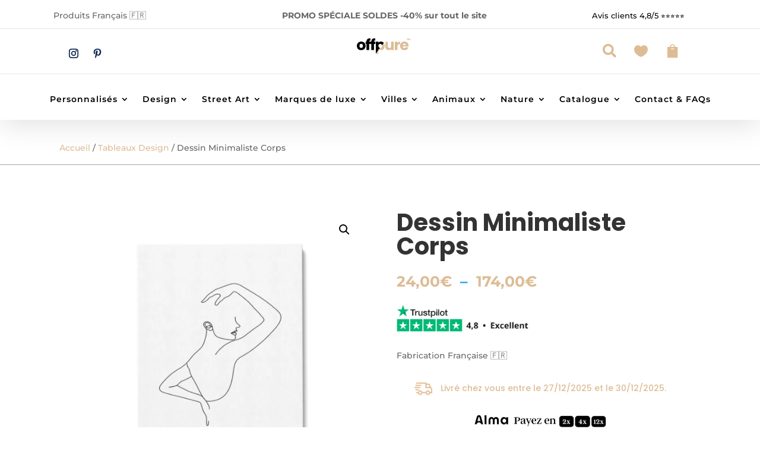

--- FILE ---
content_type: text/html; charset=UTF-8
request_url: https://www.off-pure.com/produit/dessin-minimaliste-corps/
body_size: 139452
content:
<!DOCTYPE html>
<html lang="fr-FR">
<head>
	<meta charset="UTF-8" />
<meta http-equiv="X-UA-Compatible" content="IE=edge">
	<link rel="pingback" href="https://www.off-pure.com/xmlrpc.php" />

	<script type="text/javascript">
		document.documentElement.className = 'js';
	</script>
	
	<link rel="preconnect" href="https://fonts.gstatic.com" crossorigin /><style id="et-builder-googlefonts-cached-inline">/* Original: https://fonts.googleapis.com/css?family=Poppins:100,100italic,200,200italic,300,300italic,regular,italic,500,500italic,600,600italic,700,700italic,800,800italic,900,900italic|Montserrat:100,200,300,regular,500,600,700,800,900,100italic,200italic,300italic,italic,500italic,600italic,700italic,800italic,900italic&#038;subset=latin,latin-ext&#038;display=swap *//* User Agent: Mozilla/5.0 (Unknown; Linux x86_64) AppleWebKit/538.1 (KHTML, like Gecko) Safari/538.1 Daum/4.1 */@font-face {font-family: 'Montserrat';font-style: italic;font-weight: 100;font-display: swap;src: url(https://fonts.gstatic.com/s/montserrat/v31/JTUFjIg1_i6t8kCHKm459Wx7xQYXK0vOoz6jq6R8WXZ0ow.ttf) format('truetype');}@font-face {font-family: 'Montserrat';font-style: italic;font-weight: 200;font-display: swap;src: url(https://fonts.gstatic.com/s/montserrat/v31/JTUFjIg1_i6t8kCHKm459Wx7xQYXK0vOoz6jqyR9WXZ0ow.ttf) format('truetype');}@font-face {font-family: 'Montserrat';font-style: italic;font-weight: 300;font-display: swap;src: url(https://fonts.gstatic.com/s/montserrat/v31/JTUFjIg1_i6t8kCHKm459Wx7xQYXK0vOoz6jq_p9WXZ0ow.ttf) format('truetype');}@font-face {font-family: 'Montserrat';font-style: italic;font-weight: 400;font-display: swap;src: url(https://fonts.gstatic.com/s/montserrat/v31/JTUFjIg1_i6t8kCHKm459Wx7xQYXK0vOoz6jq6R9WXZ0ow.ttf) format('truetype');}@font-face {font-family: 'Montserrat';font-style: italic;font-weight: 500;font-display: swap;src: url(https://fonts.gstatic.com/s/montserrat/v31/JTUFjIg1_i6t8kCHKm459Wx7xQYXK0vOoz6jq5Z9WXZ0ow.ttf) format('truetype');}@font-face {font-family: 'Montserrat';font-style: italic;font-weight: 600;font-display: swap;src: url(https://fonts.gstatic.com/s/montserrat/v31/JTUFjIg1_i6t8kCHKm459Wx7xQYXK0vOoz6jq3p6WXZ0ow.ttf) format('truetype');}@font-face {font-family: 'Montserrat';font-style: italic;font-weight: 700;font-display: swap;src: url(https://fonts.gstatic.com/s/montserrat/v31/JTUFjIg1_i6t8kCHKm459Wx7xQYXK0vOoz6jq0N6WXZ0ow.ttf) format('truetype');}@font-face {font-family: 'Montserrat';font-style: italic;font-weight: 800;font-display: swap;src: url(https://fonts.gstatic.com/s/montserrat/v31/JTUFjIg1_i6t8kCHKm459Wx7xQYXK0vOoz6jqyR6WXZ0ow.ttf) format('truetype');}@font-face {font-family: 'Montserrat';font-style: italic;font-weight: 900;font-display: swap;src: url(https://fonts.gstatic.com/s/montserrat/v31/JTUFjIg1_i6t8kCHKm459Wx7xQYXK0vOoz6jqw16WXZ0ow.ttf) format('truetype');}@font-face {font-family: 'Montserrat';font-style: normal;font-weight: 100;font-display: swap;src: url(https://fonts.gstatic.com/s/montserrat/v31/JTUHjIg1_i6t8kCHKm4532VJOt5-QNFgpCtr6Xw3aX8.ttf) format('truetype');}@font-face {font-family: 'Montserrat';font-style: normal;font-weight: 200;font-display: swap;src: url(https://fonts.gstatic.com/s/montserrat/v31/JTUHjIg1_i6t8kCHKm4532VJOt5-QNFgpCvr6Hw3aX8.ttf) format('truetype');}@font-face {font-family: 'Montserrat';font-style: normal;font-weight: 300;font-display: swap;src: url(https://fonts.gstatic.com/s/montserrat/v31/JTUHjIg1_i6t8kCHKm4532VJOt5-QNFgpCs16Hw3aX8.ttf) format('truetype');}@font-face {font-family: 'Montserrat';font-style: normal;font-weight: 400;font-display: swap;src: url(https://fonts.gstatic.com/s/montserrat/v31/JTUHjIg1_i6t8kCHKm4532VJOt5-QNFgpCtr6Hw3aX8.ttf) format('truetype');}@font-face {font-family: 'Montserrat';font-style: normal;font-weight: 500;font-display: swap;src: url(https://fonts.gstatic.com/s/montserrat/v31/JTUHjIg1_i6t8kCHKm4532VJOt5-QNFgpCtZ6Hw3aX8.ttf) format('truetype');}@font-face {font-family: 'Montserrat';font-style: normal;font-weight: 600;font-display: swap;src: url(https://fonts.gstatic.com/s/montserrat/v31/JTUHjIg1_i6t8kCHKm4532VJOt5-QNFgpCu173w3aX8.ttf) format('truetype');}@font-face {font-family: 'Montserrat';font-style: normal;font-weight: 700;font-display: swap;src: url(https://fonts.gstatic.com/s/montserrat/v31/JTUHjIg1_i6t8kCHKm4532VJOt5-QNFgpCuM73w3aX8.ttf) format('truetype');}@font-face {font-family: 'Montserrat';font-style: normal;font-weight: 800;font-display: swap;src: url(https://fonts.gstatic.com/s/montserrat/v31/JTUHjIg1_i6t8kCHKm4532VJOt5-QNFgpCvr73w3aX8.ttf) format('truetype');}@font-face {font-family: 'Montserrat';font-style: normal;font-weight: 900;font-display: swap;src: url(https://fonts.gstatic.com/s/montserrat/v31/JTUHjIg1_i6t8kCHKm4532VJOt5-QNFgpCvC73w3aX8.ttf) format('truetype');}@font-face {font-family: 'Poppins';font-style: italic;font-weight: 100;font-display: swap;src: url(https://fonts.gstatic.com/s/poppins/v24/pxiAyp8kv8JHgFVrJJLmE0tMMPc.ttf) format('truetype');}@font-face {font-family: 'Poppins';font-style: italic;font-weight: 200;font-display: swap;src: url(https://fonts.gstatic.com/s/poppins/v24/pxiDyp8kv8JHgFVrJJLmv1pVGdeL.ttf) format('truetype');}@font-face {font-family: 'Poppins';font-style: italic;font-weight: 300;font-display: swap;src: url(https://fonts.gstatic.com/s/poppins/v24/pxiDyp8kv8JHgFVrJJLm21lVGdeL.ttf) format('truetype');}@font-face {font-family: 'Poppins';font-style: italic;font-weight: 400;font-display: swap;src: url(https://fonts.gstatic.com/s/poppins/v24/pxiGyp8kv8JHgFVrJJLufntF.ttf) format('truetype');}@font-face {font-family: 'Poppins';font-style: italic;font-weight: 500;font-display: swap;src: url(https://fonts.gstatic.com/s/poppins/v24/pxiDyp8kv8JHgFVrJJLmg1hVGdeL.ttf) format('truetype');}@font-face {font-family: 'Poppins';font-style: italic;font-weight: 600;font-display: swap;src: url(https://fonts.gstatic.com/s/poppins/v24/pxiDyp8kv8JHgFVrJJLmr19VGdeL.ttf) format('truetype');}@font-face {font-family: 'Poppins';font-style: italic;font-weight: 700;font-display: swap;src: url(https://fonts.gstatic.com/s/poppins/v24/pxiDyp8kv8JHgFVrJJLmy15VGdeL.ttf) format('truetype');}@font-face {font-family: 'Poppins';font-style: italic;font-weight: 800;font-display: swap;src: url(https://fonts.gstatic.com/s/poppins/v24/pxiDyp8kv8JHgFVrJJLm111VGdeL.ttf) format('truetype');}@font-face {font-family: 'Poppins';font-style: italic;font-weight: 900;font-display: swap;src: url(https://fonts.gstatic.com/s/poppins/v24/pxiDyp8kv8JHgFVrJJLm81xVGdeL.ttf) format('truetype');}@font-face {font-family: 'Poppins';font-style: normal;font-weight: 100;font-display: swap;src: url(https://fonts.gstatic.com/s/poppins/v24/pxiGyp8kv8JHgFVrLPTufntF.ttf) format('truetype');}@font-face {font-family: 'Poppins';font-style: normal;font-weight: 200;font-display: swap;src: url(https://fonts.gstatic.com/s/poppins/v24/pxiByp8kv8JHgFVrLFj_Z1JlEA.ttf) format('truetype');}@font-face {font-family: 'Poppins';font-style: normal;font-weight: 300;font-display: swap;src: url(https://fonts.gstatic.com/s/poppins/v24/pxiByp8kv8JHgFVrLDz8Z1JlEA.ttf) format('truetype');}@font-face {font-family: 'Poppins';font-style: normal;font-weight: 400;font-display: swap;src: url(https://fonts.gstatic.com/s/poppins/v24/pxiEyp8kv8JHgFVrJJnedw.ttf) format('truetype');}@font-face {font-family: 'Poppins';font-style: normal;font-weight: 500;font-display: swap;src: url(https://fonts.gstatic.com/s/poppins/v24/pxiByp8kv8JHgFVrLGT9Z1JlEA.ttf) format('truetype');}@font-face {font-family: 'Poppins';font-style: normal;font-weight: 600;font-display: swap;src: url(https://fonts.gstatic.com/s/poppins/v24/pxiByp8kv8JHgFVrLEj6Z1JlEA.ttf) format('truetype');}@font-face {font-family: 'Poppins';font-style: normal;font-weight: 700;font-display: swap;src: url(https://fonts.gstatic.com/s/poppins/v24/pxiByp8kv8JHgFVrLCz7Z1JlEA.ttf) format('truetype');}@font-face {font-family: 'Poppins';font-style: normal;font-weight: 800;font-display: swap;src: url(https://fonts.gstatic.com/s/poppins/v24/pxiByp8kv8JHgFVrLDD4Z1JlEA.ttf) format('truetype');}@font-face {font-family: 'Poppins';font-style: normal;font-weight: 900;font-display: swap;src: url(https://fonts.gstatic.com/s/poppins/v24/pxiByp8kv8JHgFVrLBT5Z1JlEA.ttf) format('truetype');}/* User Agent: Mozilla/5.0 (Windows NT 6.1; WOW64; rv:27.0) Gecko/20100101 Firefox/27.0 */@font-face {font-family: 'Montserrat';font-style: italic;font-weight: 100;font-display: swap;src: url(https://fonts.gstatic.com/l/font?kit=JTUFjIg1_i6t8kCHKm459Wx7xQYXK0vOoz6jq6R8WXZ0oA&skey=2d3c1187d5eede0f&v=v31) format('woff');}@font-face {font-family: 'Montserrat';font-style: italic;font-weight: 200;font-display: swap;src: url(https://fonts.gstatic.com/l/font?kit=JTUFjIg1_i6t8kCHKm459Wx7xQYXK0vOoz6jqyR9WXZ0oA&skey=2d3c1187d5eede0f&v=v31) format('woff');}@font-face {font-family: 'Montserrat';font-style: italic;font-weight: 300;font-display: swap;src: url(https://fonts.gstatic.com/l/font?kit=JTUFjIg1_i6t8kCHKm459Wx7xQYXK0vOoz6jq_p9WXZ0oA&skey=2d3c1187d5eede0f&v=v31) format('woff');}@font-face {font-family: 'Montserrat';font-style: italic;font-weight: 400;font-display: swap;src: url(https://fonts.gstatic.com/l/font?kit=JTUFjIg1_i6t8kCHKm459Wx7xQYXK0vOoz6jq6R9WXZ0oA&skey=2d3c1187d5eede0f&v=v31) format('woff');}@font-face {font-family: 'Montserrat';font-style: italic;font-weight: 500;font-display: swap;src: url(https://fonts.gstatic.com/l/font?kit=JTUFjIg1_i6t8kCHKm459Wx7xQYXK0vOoz6jq5Z9WXZ0oA&skey=2d3c1187d5eede0f&v=v31) format('woff');}@font-face {font-family: 'Montserrat';font-style: italic;font-weight: 600;font-display: swap;src: url(https://fonts.gstatic.com/l/font?kit=JTUFjIg1_i6t8kCHKm459Wx7xQYXK0vOoz6jq3p6WXZ0oA&skey=2d3c1187d5eede0f&v=v31) format('woff');}@font-face {font-family: 'Montserrat';font-style: italic;font-weight: 700;font-display: swap;src: url(https://fonts.gstatic.com/l/font?kit=JTUFjIg1_i6t8kCHKm459Wx7xQYXK0vOoz6jq0N6WXZ0oA&skey=2d3c1187d5eede0f&v=v31) format('woff');}@font-face {font-family: 'Montserrat';font-style: italic;font-weight: 800;font-display: swap;src: url(https://fonts.gstatic.com/l/font?kit=JTUFjIg1_i6t8kCHKm459Wx7xQYXK0vOoz6jqyR6WXZ0oA&skey=2d3c1187d5eede0f&v=v31) format('woff');}@font-face {font-family: 'Montserrat';font-style: italic;font-weight: 900;font-display: swap;src: url(https://fonts.gstatic.com/l/font?kit=JTUFjIg1_i6t8kCHKm459Wx7xQYXK0vOoz6jqw16WXZ0oA&skey=2d3c1187d5eede0f&v=v31) format('woff');}@font-face {font-family: 'Montserrat';font-style: normal;font-weight: 100;font-display: swap;src: url(https://fonts.gstatic.com/l/font?kit=JTUHjIg1_i6t8kCHKm4532VJOt5-QNFgpCtr6Xw3aXw&skey=7bc19f711c0de8f&v=v31) format('woff');}@font-face {font-family: 'Montserrat';font-style: normal;font-weight: 200;font-display: swap;src: url(https://fonts.gstatic.com/l/font?kit=JTUHjIg1_i6t8kCHKm4532VJOt5-QNFgpCvr6Hw3aXw&skey=7bc19f711c0de8f&v=v31) format('woff');}@font-face {font-family: 'Montserrat';font-style: normal;font-weight: 300;font-display: swap;src: url(https://fonts.gstatic.com/l/font?kit=JTUHjIg1_i6t8kCHKm4532VJOt5-QNFgpCs16Hw3aXw&skey=7bc19f711c0de8f&v=v31) format('woff');}@font-face {font-family: 'Montserrat';font-style: normal;font-weight: 400;font-display: swap;src: url(https://fonts.gstatic.com/l/font?kit=JTUHjIg1_i6t8kCHKm4532VJOt5-QNFgpCtr6Hw3aXw&skey=7bc19f711c0de8f&v=v31) format('woff');}@font-face {font-family: 'Montserrat';font-style: normal;font-weight: 500;font-display: swap;src: url(https://fonts.gstatic.com/l/font?kit=JTUHjIg1_i6t8kCHKm4532VJOt5-QNFgpCtZ6Hw3aXw&skey=7bc19f711c0de8f&v=v31) format('woff');}@font-face {font-family: 'Montserrat';font-style: normal;font-weight: 600;font-display: swap;src: url(https://fonts.gstatic.com/l/font?kit=JTUHjIg1_i6t8kCHKm4532VJOt5-QNFgpCu173w3aXw&skey=7bc19f711c0de8f&v=v31) format('woff');}@font-face {font-family: 'Montserrat';font-style: normal;font-weight: 700;font-display: swap;src: url(https://fonts.gstatic.com/l/font?kit=JTUHjIg1_i6t8kCHKm4532VJOt5-QNFgpCuM73w3aXw&skey=7bc19f711c0de8f&v=v31) format('woff');}@font-face {font-family: 'Montserrat';font-style: normal;font-weight: 800;font-display: swap;src: url(https://fonts.gstatic.com/l/font?kit=JTUHjIg1_i6t8kCHKm4532VJOt5-QNFgpCvr73w3aXw&skey=7bc19f711c0de8f&v=v31) format('woff');}@font-face {font-family: 'Montserrat';font-style: normal;font-weight: 900;font-display: swap;src: url(https://fonts.gstatic.com/l/font?kit=JTUHjIg1_i6t8kCHKm4532VJOt5-QNFgpCvC73w3aXw&skey=7bc19f711c0de8f&v=v31) format('woff');}@font-face {font-family: 'Poppins';font-style: italic;font-weight: 100;font-display: swap;src: url(https://fonts.gstatic.com/l/font?kit=pxiAyp8kv8JHgFVrJJLmE0tMMPQ&skey=14913f5d70e4915e&v=v24) format('woff');}@font-face {font-family: 'Poppins';font-style: italic;font-weight: 200;font-display: swap;src: url(https://fonts.gstatic.com/l/font?kit=pxiDyp8kv8JHgFVrJJLmv1pVGdeI&skey=e6f64e60fb8d9268&v=v24) format('woff');}@font-face {font-family: 'Poppins';font-style: italic;font-weight: 300;font-display: swap;src: url(https://fonts.gstatic.com/l/font?kit=pxiDyp8kv8JHgFVrJJLm21lVGdeI&skey=b60188e8ecc47dee&v=v24) format('woff');}@font-face {font-family: 'Poppins';font-style: italic;font-weight: 400;font-display: swap;src: url(https://fonts.gstatic.com/l/font?kit=pxiGyp8kv8JHgFVrJJLufntG&skey=f21d6e783fa43c88&v=v24) format('woff');}@font-face {font-family: 'Poppins';font-style: italic;font-weight: 500;font-display: swap;src: url(https://fonts.gstatic.com/l/font?kit=pxiDyp8kv8JHgFVrJJLmg1hVGdeI&skey=b0aa19767d34da85&v=v24) format('woff');}@font-face {font-family: 'Poppins';font-style: italic;font-weight: 600;font-display: swap;src: url(https://fonts.gstatic.com/l/font?kit=pxiDyp8kv8JHgFVrJJLmr19VGdeI&skey=7fbc556774b13ef0&v=v24) format('woff');}@font-face {font-family: 'Poppins';font-style: italic;font-weight: 700;font-display: swap;src: url(https://fonts.gstatic.com/l/font?kit=pxiDyp8kv8JHgFVrJJLmy15VGdeI&skey=29c3bd833a54ba8c&v=v24) format('woff');}@font-face {font-family: 'Poppins';font-style: italic;font-weight: 800;font-display: swap;src: url(https://fonts.gstatic.com/l/font?kit=pxiDyp8kv8JHgFVrJJLm111VGdeI&skey=6ea139488603f28c&v=v24) format('woff');}@font-face {font-family: 'Poppins';font-style: italic;font-weight: 900;font-display: swap;src: url(https://fonts.gstatic.com/l/font?kit=pxiDyp8kv8JHgFVrJJLm81xVGdeI&skey=846b48b4eada095a&v=v24) format('woff');}@font-face {font-family: 'Poppins';font-style: normal;font-weight: 100;font-display: swap;src: url(https://fonts.gstatic.com/l/font?kit=pxiGyp8kv8JHgFVrLPTufntG&skey=57be0781cfb72ecd&v=v24) format('woff');}@font-face {font-family: 'Poppins';font-style: normal;font-weight: 200;font-display: swap;src: url(https://fonts.gstatic.com/l/font?kit=pxiByp8kv8JHgFVrLFj_Z1JlEw&skey=1bdc08fe61c3cc9e&v=v24) format('woff');}@font-face {font-family: 'Poppins';font-style: normal;font-weight: 300;font-display: swap;src: url(https://fonts.gstatic.com/l/font?kit=pxiByp8kv8JHgFVrLDz8Z1JlEw&skey=4aabc5055a39e031&v=v24) format('woff');}@font-face {font-family: 'Poppins';font-style: normal;font-weight: 400;font-display: swap;src: url(https://fonts.gstatic.com/l/font?kit=pxiEyp8kv8JHgFVrJJnedA&skey=87759fb096548f6d&v=v24) format('woff');}@font-face {font-family: 'Poppins';font-style: normal;font-weight: 500;font-display: swap;src: url(https://fonts.gstatic.com/l/font?kit=pxiByp8kv8JHgFVrLGT9Z1JlEw&skey=d4526a9b64c21b87&v=v24) format('woff');}@font-face {font-family: 'Poppins';font-style: normal;font-weight: 600;font-display: swap;src: url(https://fonts.gstatic.com/l/font?kit=pxiByp8kv8JHgFVrLEj6Z1JlEw&skey=ce7ef9d62ca89319&v=v24) format('woff');}@font-face {font-family: 'Poppins';font-style: normal;font-weight: 700;font-display: swap;src: url(https://fonts.gstatic.com/l/font?kit=pxiByp8kv8JHgFVrLCz7Z1JlEw&skey=cea76fe63715a67a&v=v24) format('woff');}@font-face {font-family: 'Poppins';font-style: normal;font-weight: 800;font-display: swap;src: url(https://fonts.gstatic.com/l/font?kit=pxiByp8kv8JHgFVrLDD4Z1JlEw&skey=f01e006f58df81ac&v=v24) format('woff');}@font-face {font-family: 'Poppins';font-style: normal;font-weight: 900;font-display: swap;src: url(https://fonts.gstatic.com/l/font?kit=pxiByp8kv8JHgFVrLBT5Z1JlEw&skey=6c361c40a830b323&v=v24) format('woff');}/* User Agent: Mozilla/5.0 (Windows NT 6.3; rv:39.0) Gecko/20100101 Firefox/39.0 */@font-face {font-family: 'Montserrat';font-style: italic;font-weight: 100;font-display: swap;src: url(https://fonts.gstatic.com/s/montserrat/v31/JTUFjIg1_i6t8kCHKm459Wx7xQYXK0vOoz6jq6R8WXZ0pg.woff2) format('woff2');}@font-face {font-family: 'Montserrat';font-style: italic;font-weight: 200;font-display: swap;src: url(https://fonts.gstatic.com/s/montserrat/v31/JTUFjIg1_i6t8kCHKm459Wx7xQYXK0vOoz6jqyR9WXZ0pg.woff2) format('woff2');}@font-face {font-family: 'Montserrat';font-style: italic;font-weight: 300;font-display: swap;src: url(https://fonts.gstatic.com/s/montserrat/v31/JTUFjIg1_i6t8kCHKm459Wx7xQYXK0vOoz6jq_p9WXZ0pg.woff2) format('woff2');}@font-face {font-family: 'Montserrat';font-style: italic;font-weight: 400;font-display: swap;src: url(https://fonts.gstatic.com/s/montserrat/v31/JTUFjIg1_i6t8kCHKm459Wx7xQYXK0vOoz6jq6R9WXZ0pg.woff2) format('woff2');}@font-face {font-family: 'Montserrat';font-style: italic;font-weight: 500;font-display: swap;src: url(https://fonts.gstatic.com/s/montserrat/v31/JTUFjIg1_i6t8kCHKm459Wx7xQYXK0vOoz6jq5Z9WXZ0pg.woff2) format('woff2');}@font-face {font-family: 'Montserrat';font-style: italic;font-weight: 600;font-display: swap;src: url(https://fonts.gstatic.com/s/montserrat/v31/JTUFjIg1_i6t8kCHKm459Wx7xQYXK0vOoz6jq3p6WXZ0pg.woff2) format('woff2');}@font-face {font-family: 'Montserrat';font-style: italic;font-weight: 700;font-display: swap;src: url(https://fonts.gstatic.com/s/montserrat/v31/JTUFjIg1_i6t8kCHKm459Wx7xQYXK0vOoz6jq0N6WXZ0pg.woff2) format('woff2');}@font-face {font-family: 'Montserrat';font-style: italic;font-weight: 800;font-display: swap;src: url(https://fonts.gstatic.com/s/montserrat/v31/JTUFjIg1_i6t8kCHKm459Wx7xQYXK0vOoz6jqyR6WXZ0pg.woff2) format('woff2');}@font-face {font-family: 'Montserrat';font-style: italic;font-weight: 900;font-display: swap;src: url(https://fonts.gstatic.com/s/montserrat/v31/JTUFjIg1_i6t8kCHKm459Wx7xQYXK0vOoz6jqw16WXZ0pg.woff2) format('woff2');}@font-face {font-family: 'Montserrat';font-style: normal;font-weight: 100;font-display: swap;src: url(https://fonts.gstatic.com/s/montserrat/v31/JTUHjIg1_i6t8kCHKm4532VJOt5-QNFgpCtr6Xw3aXo.woff2) format('woff2');}@font-face {font-family: 'Montserrat';font-style: normal;font-weight: 200;font-display: swap;src: url(https://fonts.gstatic.com/s/montserrat/v31/JTUHjIg1_i6t8kCHKm4532VJOt5-QNFgpCvr6Hw3aXo.woff2) format('woff2');}@font-face {font-family: 'Montserrat';font-style: normal;font-weight: 300;font-display: swap;src: url(https://fonts.gstatic.com/s/montserrat/v31/JTUHjIg1_i6t8kCHKm4532VJOt5-QNFgpCs16Hw3aXo.woff2) format('woff2');}@font-face {font-family: 'Montserrat';font-style: normal;font-weight: 400;font-display: swap;src: url(https://fonts.gstatic.com/s/montserrat/v31/JTUHjIg1_i6t8kCHKm4532VJOt5-QNFgpCtr6Hw3aXo.woff2) format('woff2');}@font-face {font-family: 'Montserrat';font-style: normal;font-weight: 500;font-display: swap;src: url(https://fonts.gstatic.com/s/montserrat/v31/JTUHjIg1_i6t8kCHKm4532VJOt5-QNFgpCtZ6Hw3aXo.woff2) format('woff2');}@font-face {font-family: 'Montserrat';font-style: normal;font-weight: 600;font-display: swap;src: url(https://fonts.gstatic.com/s/montserrat/v31/JTUHjIg1_i6t8kCHKm4532VJOt5-QNFgpCu173w3aXo.woff2) format('woff2');}@font-face {font-family: 'Montserrat';font-style: normal;font-weight: 700;font-display: swap;src: url(https://fonts.gstatic.com/s/montserrat/v31/JTUHjIg1_i6t8kCHKm4532VJOt5-QNFgpCuM73w3aXo.woff2) format('woff2');}@font-face {font-family: 'Montserrat';font-style: normal;font-weight: 800;font-display: swap;src: url(https://fonts.gstatic.com/s/montserrat/v31/JTUHjIg1_i6t8kCHKm4532VJOt5-QNFgpCvr73w3aXo.woff2) format('woff2');}@font-face {font-family: 'Montserrat';font-style: normal;font-weight: 900;font-display: swap;src: url(https://fonts.gstatic.com/s/montserrat/v31/JTUHjIg1_i6t8kCHKm4532VJOt5-QNFgpCvC73w3aXo.woff2) format('woff2');}@font-face {font-family: 'Poppins';font-style: italic;font-weight: 100;font-display: swap;src: url(https://fonts.gstatic.com/s/poppins/v24/pxiAyp8kv8JHgFVrJJLmE0tMMPI.woff2) format('woff2');}@font-face {font-family: 'Poppins';font-style: italic;font-weight: 200;font-display: swap;src: url(https://fonts.gstatic.com/s/poppins/v24/pxiDyp8kv8JHgFVrJJLmv1pVGdeO.woff2) format('woff2');}@font-face {font-family: 'Poppins';font-style: italic;font-weight: 300;font-display: swap;src: url(https://fonts.gstatic.com/s/poppins/v24/pxiDyp8kv8JHgFVrJJLm21lVGdeO.woff2) format('woff2');}@font-face {font-family: 'Poppins';font-style: italic;font-weight: 400;font-display: swap;src: url(https://fonts.gstatic.com/s/poppins/v24/pxiGyp8kv8JHgFVrJJLufntA.woff2) format('woff2');}@font-face {font-family: 'Poppins';font-style: italic;font-weight: 500;font-display: swap;src: url(https://fonts.gstatic.com/s/poppins/v24/pxiDyp8kv8JHgFVrJJLmg1hVGdeO.woff2) format('woff2');}@font-face {font-family: 'Poppins';font-style: italic;font-weight: 600;font-display: swap;src: url(https://fonts.gstatic.com/s/poppins/v24/pxiDyp8kv8JHgFVrJJLmr19VGdeO.woff2) format('woff2');}@font-face {font-family: 'Poppins';font-style: italic;font-weight: 700;font-display: swap;src: url(https://fonts.gstatic.com/s/poppins/v24/pxiDyp8kv8JHgFVrJJLmy15VGdeO.woff2) format('woff2');}@font-face {font-family: 'Poppins';font-style: italic;font-weight: 800;font-display: swap;src: url(https://fonts.gstatic.com/s/poppins/v24/pxiDyp8kv8JHgFVrJJLm111VGdeO.woff2) format('woff2');}@font-face {font-family: 'Poppins';font-style: italic;font-weight: 900;font-display: swap;src: url(https://fonts.gstatic.com/s/poppins/v24/pxiDyp8kv8JHgFVrJJLm81xVGdeO.woff2) format('woff2');}@font-face {font-family: 'Poppins';font-style: normal;font-weight: 100;font-display: swap;src: url(https://fonts.gstatic.com/s/poppins/v24/pxiGyp8kv8JHgFVrLPTufntA.woff2) format('woff2');}@font-face {font-family: 'Poppins';font-style: normal;font-weight: 200;font-display: swap;src: url(https://fonts.gstatic.com/s/poppins/v24/pxiByp8kv8JHgFVrLFj_Z1JlFQ.woff2) format('woff2');}@font-face {font-family: 'Poppins';font-style: normal;font-weight: 300;font-display: swap;src: url(https://fonts.gstatic.com/s/poppins/v24/pxiByp8kv8JHgFVrLDz8Z1JlFQ.woff2) format('woff2');}@font-face {font-family: 'Poppins';font-style: normal;font-weight: 400;font-display: swap;src: url(https://fonts.gstatic.com/s/poppins/v24/pxiEyp8kv8JHgFVrJJnecg.woff2) format('woff2');}@font-face {font-family: 'Poppins';font-style: normal;font-weight: 500;font-display: swap;src: url(https://fonts.gstatic.com/s/poppins/v24/pxiByp8kv8JHgFVrLGT9Z1JlFQ.woff2) format('woff2');}@font-face {font-family: 'Poppins';font-style: normal;font-weight: 600;font-display: swap;src: url(https://fonts.gstatic.com/s/poppins/v24/pxiByp8kv8JHgFVrLEj6Z1JlFQ.woff2) format('woff2');}@font-face {font-family: 'Poppins';font-style: normal;font-weight: 700;font-display: swap;src: url(https://fonts.gstatic.com/s/poppins/v24/pxiByp8kv8JHgFVrLCz7Z1JlFQ.woff2) format('woff2');}@font-face {font-family: 'Poppins';font-style: normal;font-weight: 800;font-display: swap;src: url(https://fonts.gstatic.com/s/poppins/v24/pxiByp8kv8JHgFVrLDD4Z1JlFQ.woff2) format('woff2');}@font-face {font-family: 'Poppins';font-style: normal;font-weight: 900;font-display: swap;src: url(https://fonts.gstatic.com/s/poppins/v24/pxiByp8kv8JHgFVrLBT5Z1JlFQ.woff2) format('woff2');}</style><meta name='robots' content='index, follow, max-image-preview:large, max-snippet:-1, max-video-preview:-1' />
<script>window._wca = window._wca || [];</script>

	<!-- This site is optimized with the Yoast SEO plugin v26.6 - https://yoast.com/wordpress/plugins/seo/ -->
	<title>Dessin Minimaliste Corps | Off Pure</title>
	<meta name="description" content="ↀ Succombez à cet impressionnant Dessin Minimaliste Corps et embellissez votre intérieur avec cette pièce unique et de qualité !" />
	<link rel="canonical" href="https://www.off-pure.com/produit/dessin-minimaliste-corps/" />
	<meta property="og:locale" content="fr_FR" />
	<meta property="og:type" content="article" />
	<meta property="og:title" content="Dessin Minimaliste Corps | Off Pure" />
	<meta property="og:description" content="ↀ Succombez à cet impressionnant Dessin Minimaliste Corps et embellissez votre intérieur avec cette pièce unique et de qualité !" />
	<meta property="og:url" content="https://www.off-pure.com/produit/dessin-minimaliste-corps/" />
	<meta property="og:site_name" content="Off Pure" />
	<meta property="article:publisher" content="https://www.facebook.com/OffPure" />
	<meta property="article:modified_time" content="2024-03-11T17:23:08+00:00" />
	<meta property="og:image" content="https://www.off-pure.com/wp-content/uploads/2023/11/1-tableau-dessin-minimaliste-corps.webp" />
	<meta property="og:image:width" content="1000" />
	<meta property="og:image:height" content="1000" />
	<meta property="og:image:type" content="image/webp" />
	<meta name="twitter:card" content="summary_large_image" />
	<meta name="twitter:label1" content="Durée de lecture estimée" />
	<meta name="twitter:data1" content="2 minutes" />
	<script type="application/ld+json" class="yoast-schema-graph">{"@context":"https://schema.org","@graph":[{"@type":"WebPage","@id":"https://www.off-pure.com/produit/dessin-minimaliste-corps/","url":"https://www.off-pure.com/produit/dessin-minimaliste-corps/","name":"Dessin Minimaliste Corps | Off Pure","isPartOf":{"@id":"https://www.off-pure.com/#website"},"primaryImageOfPage":{"@id":"https://www.off-pure.com/produit/dessin-minimaliste-corps/#primaryimage"},"image":{"@id":"https://www.off-pure.com/produit/dessin-minimaliste-corps/#primaryimage"},"thumbnailUrl":"https://www.off-pure.com/wp-content/uploads/2023/11/1-tableau-dessin-minimaliste-corps.webp","datePublished":"2023-11-20T09:09:00+00:00","dateModified":"2024-03-11T17:23:08+00:00","description":"ↀ Succombez à cet impressionnant Dessin Minimaliste Corps et embellissez votre intérieur avec cette pièce unique et de qualité !","breadcrumb":{"@id":"https://www.off-pure.com/produit/dessin-minimaliste-corps/#breadcrumb"},"inLanguage":"fr-FR","potentialAction":[{"@type":"ReadAction","target":["https://www.off-pure.com/produit/dessin-minimaliste-corps/"]}]},{"@type":"ImageObject","inLanguage":"fr-FR","@id":"https://www.off-pure.com/produit/dessin-minimaliste-corps/#primaryimage","url":"https://www.off-pure.com/wp-content/uploads/2023/11/1-tableau-dessin-minimaliste-corps.webp","contentUrl":"https://www.off-pure.com/wp-content/uploads/2023/11/1-tableau-dessin-minimaliste-corps.webp","width":1000,"height":1000},{"@type":"BreadcrumbList","@id":"https://www.off-pure.com/produit/dessin-minimaliste-corps/#breadcrumb","itemListElement":[{"@type":"ListItem","position":1,"name":"Accueil","item":"https://www.off-pure.com/"},{"@type":"ListItem","position":2,"name":"Shop","item":"https://www.off-pure.com/shop/"},{"@type":"ListItem","position":3,"name":"Dessin Minimaliste Corps"}]},{"@type":"WebSite","@id":"https://www.off-pure.com/#website","url":"https://www.off-pure.com/","name":"Off Pure","description":"Posters, tableaux et toiles de haute qualité","publisher":{"@id":"https://www.off-pure.com/#organization"},"potentialAction":[{"@type":"SearchAction","target":{"@type":"EntryPoint","urlTemplate":"https://www.off-pure.com/?s={search_term_string}"},"query-input":{"@type":"PropertyValueSpecification","valueRequired":true,"valueName":"search_term_string"}}],"inLanguage":"fr-FR"},{"@type":"Organization","@id":"https://www.off-pure.com/#organization","name":"Off Pure","url":"https://www.off-pure.com/","logo":{"@type":"ImageObject","inLanguage":"fr-FR","@id":"https://www.off-pure.com/#/schema/logo/image/","url":"https://www.off-pure.com/wp-content/uploads/2023/11/offpurelogoblack-beige.png","contentUrl":"https://www.off-pure.com/wp-content/uploads/2023/11/offpurelogoblack-beige.png","width":2000,"height":572,"caption":"Off Pure"},"image":{"@id":"https://www.off-pure.com/#/schema/logo/image/"},"sameAs":["https://www.facebook.com/OffPure","https://www.pinterest.fr/offpure/","https://www.instagram.com/off_pure/"]}]}</script>
	<!-- / Yoast SEO plugin. -->


<link rel='dns-prefetch' href='//stats.wp.com' />
<link rel='dns-prefetch' href='//www.googletagmanager.com' />
<link rel="alternate" type="application/rss+xml" title="Off Pure &raquo; Flux" href="https://www.off-pure.com/feed/" />
<link rel="alternate" type="application/rss+xml" title="Off Pure &raquo; Flux des commentaires" href="https://www.off-pure.com/comments/feed/" />
<link rel="alternate" type="application/rss+xml" title="Off Pure &raquo; Dessin Minimaliste Corps Flux des commentaires" href="https://www.off-pure.com/produit/dessin-minimaliste-corps/feed/" />
<meta content="Molti - Ecommerce v.1.1.1" name="generator"/>
<link rel='stylesheet' id='wp-block-library-css' href='https://www.off-pure.com/wp-includes/css/dist/block-library/style.min.css?ver=6.8.3' type='text/css' media='all' />
<style id='wp-block-library-theme-inline-css' type='text/css'>
.wp-block-audio :where(figcaption){color:#555;font-size:13px;text-align:center}.is-dark-theme .wp-block-audio :where(figcaption){color:#ffffffa6}.wp-block-audio{margin:0 0 1em}.wp-block-code{border:1px solid #ccc;border-radius:4px;font-family:Menlo,Consolas,monaco,monospace;padding:.8em 1em}.wp-block-embed :where(figcaption){color:#555;font-size:13px;text-align:center}.is-dark-theme .wp-block-embed :where(figcaption){color:#ffffffa6}.wp-block-embed{margin:0 0 1em}.blocks-gallery-caption{color:#555;font-size:13px;text-align:center}.is-dark-theme .blocks-gallery-caption{color:#ffffffa6}:root :where(.wp-block-image figcaption){color:#555;font-size:13px;text-align:center}.is-dark-theme :root :where(.wp-block-image figcaption){color:#ffffffa6}.wp-block-image{margin:0 0 1em}.wp-block-pullquote{border-bottom:4px solid;border-top:4px solid;color:currentColor;margin-bottom:1.75em}.wp-block-pullquote cite,.wp-block-pullquote footer,.wp-block-pullquote__citation{color:currentColor;font-size:.8125em;font-style:normal;text-transform:uppercase}.wp-block-quote{border-left:.25em solid;margin:0 0 1.75em;padding-left:1em}.wp-block-quote cite,.wp-block-quote footer{color:currentColor;font-size:.8125em;font-style:normal;position:relative}.wp-block-quote:where(.has-text-align-right){border-left:none;border-right:.25em solid;padding-left:0;padding-right:1em}.wp-block-quote:where(.has-text-align-center){border:none;padding-left:0}.wp-block-quote.is-large,.wp-block-quote.is-style-large,.wp-block-quote:where(.is-style-plain){border:none}.wp-block-search .wp-block-search__label{font-weight:700}.wp-block-search__button{border:1px solid #ccc;padding:.375em .625em}:where(.wp-block-group.has-background){padding:1.25em 2.375em}.wp-block-separator.has-css-opacity{opacity:.4}.wp-block-separator{border:none;border-bottom:2px solid;margin-left:auto;margin-right:auto}.wp-block-separator.has-alpha-channel-opacity{opacity:1}.wp-block-separator:not(.is-style-wide):not(.is-style-dots){width:100px}.wp-block-separator.has-background:not(.is-style-dots){border-bottom:none;height:1px}.wp-block-separator.has-background:not(.is-style-wide):not(.is-style-dots){height:2px}.wp-block-table{margin:0 0 1em}.wp-block-table td,.wp-block-table th{word-break:normal}.wp-block-table :where(figcaption){color:#555;font-size:13px;text-align:center}.is-dark-theme .wp-block-table :where(figcaption){color:#ffffffa6}.wp-block-video :where(figcaption){color:#555;font-size:13px;text-align:center}.is-dark-theme .wp-block-video :where(figcaption){color:#ffffffa6}.wp-block-video{margin:0 0 1em}:root :where(.wp-block-template-part.has-background){margin-bottom:0;margin-top:0;padding:1.25em 2.375em}
</style>
<link rel='stylesheet' id='mediaelement-css' href='https://www.off-pure.com/wp-includes/js/mediaelement/mediaelementplayer-legacy.min.css?ver=4.2.17' type='text/css' media='all' />
<link rel='stylesheet' id='wp-mediaelement-css' href='https://www.off-pure.com/wp-includes/js/mediaelement/wp-mediaelement.min.css?ver=6.8.3' type='text/css' media='all' />
<style id='jetpack-sharing-buttons-style-inline-css' type='text/css'>
.jetpack-sharing-buttons__services-list{display:flex;flex-direction:row;flex-wrap:wrap;gap:0;list-style-type:none;margin:5px;padding:0}.jetpack-sharing-buttons__services-list.has-small-icon-size{font-size:12px}.jetpack-sharing-buttons__services-list.has-normal-icon-size{font-size:16px}.jetpack-sharing-buttons__services-list.has-large-icon-size{font-size:24px}.jetpack-sharing-buttons__services-list.has-huge-icon-size{font-size:36px}@media print{.jetpack-sharing-buttons__services-list{display:none!important}}.editor-styles-wrapper .wp-block-jetpack-sharing-buttons{gap:0;padding-inline-start:0}ul.jetpack-sharing-buttons__services-list.has-background{padding:1.25em 2.375em}
</style>
<style id='global-styles-inline-css' type='text/css'>
:root{--wp--preset--aspect-ratio--square: 1;--wp--preset--aspect-ratio--4-3: 4/3;--wp--preset--aspect-ratio--3-4: 3/4;--wp--preset--aspect-ratio--3-2: 3/2;--wp--preset--aspect-ratio--2-3: 2/3;--wp--preset--aspect-ratio--16-9: 16/9;--wp--preset--aspect-ratio--9-16: 9/16;--wp--preset--color--black: #000000;--wp--preset--color--cyan-bluish-gray: #abb8c3;--wp--preset--color--white: #ffffff;--wp--preset--color--pale-pink: #f78da7;--wp--preset--color--vivid-red: #cf2e2e;--wp--preset--color--luminous-vivid-orange: #ff6900;--wp--preset--color--luminous-vivid-amber: #fcb900;--wp--preset--color--light-green-cyan: #7bdcb5;--wp--preset--color--vivid-green-cyan: #00d084;--wp--preset--color--pale-cyan-blue: #8ed1fc;--wp--preset--color--vivid-cyan-blue: #0693e3;--wp--preset--color--vivid-purple: #9b51e0;--wp--preset--gradient--vivid-cyan-blue-to-vivid-purple: linear-gradient(135deg,rgba(6,147,227,1) 0%,rgb(155,81,224) 100%);--wp--preset--gradient--light-green-cyan-to-vivid-green-cyan: linear-gradient(135deg,rgb(122,220,180) 0%,rgb(0,208,130) 100%);--wp--preset--gradient--luminous-vivid-amber-to-luminous-vivid-orange: linear-gradient(135deg,rgba(252,185,0,1) 0%,rgba(255,105,0,1) 100%);--wp--preset--gradient--luminous-vivid-orange-to-vivid-red: linear-gradient(135deg,rgba(255,105,0,1) 0%,rgb(207,46,46) 100%);--wp--preset--gradient--very-light-gray-to-cyan-bluish-gray: linear-gradient(135deg,rgb(238,238,238) 0%,rgb(169,184,195) 100%);--wp--preset--gradient--cool-to-warm-spectrum: linear-gradient(135deg,rgb(74,234,220) 0%,rgb(151,120,209) 20%,rgb(207,42,186) 40%,rgb(238,44,130) 60%,rgb(251,105,98) 80%,rgb(254,248,76) 100%);--wp--preset--gradient--blush-light-purple: linear-gradient(135deg,rgb(255,206,236) 0%,rgb(152,150,240) 100%);--wp--preset--gradient--blush-bordeaux: linear-gradient(135deg,rgb(254,205,165) 0%,rgb(254,45,45) 50%,rgb(107,0,62) 100%);--wp--preset--gradient--luminous-dusk: linear-gradient(135deg,rgb(255,203,112) 0%,rgb(199,81,192) 50%,rgb(65,88,208) 100%);--wp--preset--gradient--pale-ocean: linear-gradient(135deg,rgb(255,245,203) 0%,rgb(182,227,212) 50%,rgb(51,167,181) 100%);--wp--preset--gradient--electric-grass: linear-gradient(135deg,rgb(202,248,128) 0%,rgb(113,206,126) 100%);--wp--preset--gradient--midnight: linear-gradient(135deg,rgb(2,3,129) 0%,rgb(40,116,252) 100%);--wp--preset--font-size--small: 13px;--wp--preset--font-size--medium: 20px;--wp--preset--font-size--large: 36px;--wp--preset--font-size--x-large: 42px;--wp--preset--spacing--20: 0.44rem;--wp--preset--spacing--30: 0.67rem;--wp--preset--spacing--40: 1rem;--wp--preset--spacing--50: 1.5rem;--wp--preset--spacing--60: 2.25rem;--wp--preset--spacing--70: 3.38rem;--wp--preset--spacing--80: 5.06rem;--wp--preset--shadow--natural: 6px 6px 9px rgba(0, 0, 0, 0.2);--wp--preset--shadow--deep: 12px 12px 50px rgba(0, 0, 0, 0.4);--wp--preset--shadow--sharp: 6px 6px 0px rgba(0, 0, 0, 0.2);--wp--preset--shadow--outlined: 6px 6px 0px -3px rgba(255, 255, 255, 1), 6px 6px rgba(0, 0, 0, 1);--wp--preset--shadow--crisp: 6px 6px 0px rgba(0, 0, 0, 1);}:root { --wp--style--global--content-size: 823px;--wp--style--global--wide-size: 1080px; }:where(body) { margin: 0; }.wp-site-blocks > .alignleft { float: left; margin-right: 2em; }.wp-site-blocks > .alignright { float: right; margin-left: 2em; }.wp-site-blocks > .aligncenter { justify-content: center; margin-left: auto; margin-right: auto; }:where(.is-layout-flex){gap: 0.5em;}:where(.is-layout-grid){gap: 0.5em;}.is-layout-flow > .alignleft{float: left;margin-inline-start: 0;margin-inline-end: 2em;}.is-layout-flow > .alignright{float: right;margin-inline-start: 2em;margin-inline-end: 0;}.is-layout-flow > .aligncenter{margin-left: auto !important;margin-right: auto !important;}.is-layout-constrained > .alignleft{float: left;margin-inline-start: 0;margin-inline-end: 2em;}.is-layout-constrained > .alignright{float: right;margin-inline-start: 2em;margin-inline-end: 0;}.is-layout-constrained > .aligncenter{margin-left: auto !important;margin-right: auto !important;}.is-layout-constrained > :where(:not(.alignleft):not(.alignright):not(.alignfull)){max-width: var(--wp--style--global--content-size);margin-left: auto !important;margin-right: auto !important;}.is-layout-constrained > .alignwide{max-width: var(--wp--style--global--wide-size);}body .is-layout-flex{display: flex;}.is-layout-flex{flex-wrap: wrap;align-items: center;}.is-layout-flex > :is(*, div){margin: 0;}body .is-layout-grid{display: grid;}.is-layout-grid > :is(*, div){margin: 0;}body{padding-top: 0px;padding-right: 0px;padding-bottom: 0px;padding-left: 0px;}:root :where(.wp-element-button, .wp-block-button__link){background-color: #32373c;border-width: 0;color: #fff;font-family: inherit;font-size: inherit;line-height: inherit;padding: calc(0.667em + 2px) calc(1.333em + 2px);text-decoration: none;}.has-black-color{color: var(--wp--preset--color--black) !important;}.has-cyan-bluish-gray-color{color: var(--wp--preset--color--cyan-bluish-gray) !important;}.has-white-color{color: var(--wp--preset--color--white) !important;}.has-pale-pink-color{color: var(--wp--preset--color--pale-pink) !important;}.has-vivid-red-color{color: var(--wp--preset--color--vivid-red) !important;}.has-luminous-vivid-orange-color{color: var(--wp--preset--color--luminous-vivid-orange) !important;}.has-luminous-vivid-amber-color{color: var(--wp--preset--color--luminous-vivid-amber) !important;}.has-light-green-cyan-color{color: var(--wp--preset--color--light-green-cyan) !important;}.has-vivid-green-cyan-color{color: var(--wp--preset--color--vivid-green-cyan) !important;}.has-pale-cyan-blue-color{color: var(--wp--preset--color--pale-cyan-blue) !important;}.has-vivid-cyan-blue-color{color: var(--wp--preset--color--vivid-cyan-blue) !important;}.has-vivid-purple-color{color: var(--wp--preset--color--vivid-purple) !important;}.has-black-background-color{background-color: var(--wp--preset--color--black) !important;}.has-cyan-bluish-gray-background-color{background-color: var(--wp--preset--color--cyan-bluish-gray) !important;}.has-white-background-color{background-color: var(--wp--preset--color--white) !important;}.has-pale-pink-background-color{background-color: var(--wp--preset--color--pale-pink) !important;}.has-vivid-red-background-color{background-color: var(--wp--preset--color--vivid-red) !important;}.has-luminous-vivid-orange-background-color{background-color: var(--wp--preset--color--luminous-vivid-orange) !important;}.has-luminous-vivid-amber-background-color{background-color: var(--wp--preset--color--luminous-vivid-amber) !important;}.has-light-green-cyan-background-color{background-color: var(--wp--preset--color--light-green-cyan) !important;}.has-vivid-green-cyan-background-color{background-color: var(--wp--preset--color--vivid-green-cyan) !important;}.has-pale-cyan-blue-background-color{background-color: var(--wp--preset--color--pale-cyan-blue) !important;}.has-vivid-cyan-blue-background-color{background-color: var(--wp--preset--color--vivid-cyan-blue) !important;}.has-vivid-purple-background-color{background-color: var(--wp--preset--color--vivid-purple) !important;}.has-black-border-color{border-color: var(--wp--preset--color--black) !important;}.has-cyan-bluish-gray-border-color{border-color: var(--wp--preset--color--cyan-bluish-gray) !important;}.has-white-border-color{border-color: var(--wp--preset--color--white) !important;}.has-pale-pink-border-color{border-color: var(--wp--preset--color--pale-pink) !important;}.has-vivid-red-border-color{border-color: var(--wp--preset--color--vivid-red) !important;}.has-luminous-vivid-orange-border-color{border-color: var(--wp--preset--color--luminous-vivid-orange) !important;}.has-luminous-vivid-amber-border-color{border-color: var(--wp--preset--color--luminous-vivid-amber) !important;}.has-light-green-cyan-border-color{border-color: var(--wp--preset--color--light-green-cyan) !important;}.has-vivid-green-cyan-border-color{border-color: var(--wp--preset--color--vivid-green-cyan) !important;}.has-pale-cyan-blue-border-color{border-color: var(--wp--preset--color--pale-cyan-blue) !important;}.has-vivid-cyan-blue-border-color{border-color: var(--wp--preset--color--vivid-cyan-blue) !important;}.has-vivid-purple-border-color{border-color: var(--wp--preset--color--vivid-purple) !important;}.has-vivid-cyan-blue-to-vivid-purple-gradient-background{background: var(--wp--preset--gradient--vivid-cyan-blue-to-vivid-purple) !important;}.has-light-green-cyan-to-vivid-green-cyan-gradient-background{background: var(--wp--preset--gradient--light-green-cyan-to-vivid-green-cyan) !important;}.has-luminous-vivid-amber-to-luminous-vivid-orange-gradient-background{background: var(--wp--preset--gradient--luminous-vivid-amber-to-luminous-vivid-orange) !important;}.has-luminous-vivid-orange-to-vivid-red-gradient-background{background: var(--wp--preset--gradient--luminous-vivid-orange-to-vivid-red) !important;}.has-very-light-gray-to-cyan-bluish-gray-gradient-background{background: var(--wp--preset--gradient--very-light-gray-to-cyan-bluish-gray) !important;}.has-cool-to-warm-spectrum-gradient-background{background: var(--wp--preset--gradient--cool-to-warm-spectrum) !important;}.has-blush-light-purple-gradient-background{background: var(--wp--preset--gradient--blush-light-purple) !important;}.has-blush-bordeaux-gradient-background{background: var(--wp--preset--gradient--blush-bordeaux) !important;}.has-luminous-dusk-gradient-background{background: var(--wp--preset--gradient--luminous-dusk) !important;}.has-pale-ocean-gradient-background{background: var(--wp--preset--gradient--pale-ocean) !important;}.has-electric-grass-gradient-background{background: var(--wp--preset--gradient--electric-grass) !important;}.has-midnight-gradient-background{background: var(--wp--preset--gradient--midnight) !important;}.has-small-font-size{font-size: var(--wp--preset--font-size--small) !important;}.has-medium-font-size{font-size: var(--wp--preset--font-size--medium) !important;}.has-large-font-size{font-size: var(--wp--preset--font-size--large) !important;}.has-x-large-font-size{font-size: var(--wp--preset--font-size--x-large) !important;}
:where(.wp-block-post-template.is-layout-flex){gap: 1.25em;}:where(.wp-block-post-template.is-layout-grid){gap: 1.25em;}
:where(.wp-block-columns.is-layout-flex){gap: 2em;}:where(.wp-block-columns.is-layout-grid){gap: 2em;}
:root :where(.wp-block-pullquote){font-size: 1.5em;line-height: 1.6;}
</style>
<link rel='stylesheet' id='photoswipe-css' href='https://www.off-pure.com/wp-content/plugins/woocommerce/assets/css/photoswipe/photoswipe.min.css?ver=10.4.3' type='text/css' media='all' />
<link rel='stylesheet' id='photoswipe-default-skin-css' href='https://www.off-pure.com/wp-content/plugins/woocommerce/assets/css/photoswipe/default-skin/default-skin.min.css?ver=10.4.3' type='text/css' media='all' />
<link rel='stylesheet' id='woocommerce-layout-css' href='https://www.off-pure.com/wp-content/plugins/woocommerce/assets/css/woocommerce-layout.css?ver=10.4.3' type='text/css' media='all' />
<style id='woocommerce-layout-inline-css' type='text/css'>

	.infinite-scroll .woocommerce-pagination {
		display: none;
	}
</style>
<link rel='stylesheet' id='woocommerce-smallscreen-css' href='https://www.off-pure.com/wp-content/plugins/woocommerce/assets/css/woocommerce-smallscreen.css?ver=10.4.3' type='text/css' media='only screen and (max-width: 768px)' />
<link rel='stylesheet' id='woocommerce-general-css' href='https://www.off-pure.com/wp-content/plugins/woocommerce/assets/css/woocommerce.css?ver=10.4.3' type='text/css' media='all' />
<style id='woocommerce-inline-inline-css' type='text/css'>
.woocommerce form .form-row .required { visibility: visible; }
</style>
<link rel='stylesheet' id='gateway-css' href='https://www.off-pure.com/wp-content/plugins/woocommerce-paypal-payments/modules/ppcp-button/assets/css/gateway.css?ver=3.3.1' type='text/css' media='all' />
<style id='divi-style-parent-inline-inline-css' type='text/css'>
/*!
Theme Name: Divi
Theme URI: http://www.elegantthemes.com/gallery/divi/
Version: 4.27.4
Description: Smart. Flexible. Beautiful. Divi is the most powerful theme in our collection.
Author: Elegant Themes
Author URI: http://www.elegantthemes.com
License: GNU General Public License v2
License URI: http://www.gnu.org/licenses/gpl-2.0.html
*/

a,abbr,acronym,address,applet,b,big,blockquote,body,center,cite,code,dd,del,dfn,div,dl,dt,em,fieldset,font,form,h1,h2,h3,h4,h5,h6,html,i,iframe,img,ins,kbd,label,legend,li,object,ol,p,pre,q,s,samp,small,span,strike,strong,sub,sup,tt,u,ul,var{margin:0;padding:0;border:0;outline:0;font-size:100%;-ms-text-size-adjust:100%;-webkit-text-size-adjust:100%;vertical-align:baseline;background:transparent}body{line-height:1}ol,ul{list-style:none}blockquote,q{quotes:none}blockquote:after,blockquote:before,q:after,q:before{content:"";content:none}blockquote{margin:20px 0 30px;border-left:5px solid;padding-left:20px}:focus{outline:0}del{text-decoration:line-through}pre{overflow:auto;padding:10px}figure{margin:0}table{border-collapse:collapse;border-spacing:0}article,aside,footer,header,hgroup,nav,section{display:block}body{font-family:Open Sans,Arial,sans-serif;font-size:14px;color:#666;background-color:#fff;line-height:1.7em;font-weight:500;-webkit-font-smoothing:antialiased;-moz-osx-font-smoothing:grayscale}body.page-template-page-template-blank-php #page-container{padding-top:0!important}body.et_cover_background{background-size:cover!important;background-position:top!important;background-repeat:no-repeat!important;background-attachment:fixed}a{color:#2ea3f2}a,a:hover{text-decoration:none}p{padding-bottom:1em}p:not(.has-background):last-of-type{padding-bottom:0}p.et_normal_padding{padding-bottom:1em}strong{font-weight:700}cite,em,i{font-style:italic}code,pre{font-family:Courier New,monospace;margin-bottom:10px}ins{text-decoration:none}sub,sup{height:0;line-height:1;position:relative;vertical-align:baseline}sup{bottom:.8em}sub{top:.3em}dl{margin:0 0 1.5em}dl dt{font-weight:700}dd{margin-left:1.5em}blockquote p{padding-bottom:0}embed,iframe,object,video{max-width:100%}h1,h2,h3,h4,h5,h6{color:#333;padding-bottom:10px;line-height:1em;font-weight:500}h1 a,h2 a,h3 a,h4 a,h5 a,h6 a{color:inherit}h1{font-size:30px}h2{font-size:26px}h3{font-size:22px}h4{font-size:18px}h5{font-size:16px}h6{font-size:14px}input{-webkit-appearance:none}input[type=checkbox]{-webkit-appearance:checkbox}input[type=radio]{-webkit-appearance:radio}input.text,input.title,input[type=email],input[type=password],input[type=tel],input[type=text],select,textarea{background-color:#fff;border:1px solid #bbb;padding:2px;color:#4e4e4e}input.text:focus,input.title:focus,input[type=text]:focus,select:focus,textarea:focus{border-color:#2d3940;color:#3e3e3e}input.text,input.title,input[type=text],select,textarea{margin:0}textarea{padding:4px}button,input,select,textarea{font-family:inherit}img{max-width:100%;height:auto}.clear{clear:both}br.clear{margin:0;padding:0}.pagination{clear:both}#et_search_icon:hover,.et-social-icon a:hover,.et_password_protected_form .et_submit_button,.form-submit .et_pb_buttontton.alt.disabled,.nav-single a,.posted_in a{color:#2ea3f2}.et-search-form,blockquote{border-color:#2ea3f2}#main-content{background-color:#fff}.container{width:80%;max-width:1080px;margin:auto;position:relative}body:not(.et-tb) #main-content .container,body:not(.et-tb-has-header) #main-content .container{padding-top:58px}.et_full_width_page #main-content .container:before{display:none}.main_title{margin-bottom:20px}.et_password_protected_form .et_submit_button:hover,.form-submit .et_pb_button:hover{background:rgba(0,0,0,.05)}.et_button_icon_visible .et_pb_button{padding-right:2em;padding-left:.7em}.et_button_icon_visible .et_pb_button:after{opacity:1;margin-left:0}.et_button_left .et_pb_button:hover:after{left:.15em}.et_button_left .et_pb_button:after{margin-left:0;left:1em}.et_button_icon_visible.et_button_left .et_pb_button,.et_button_left .et_pb_button:hover,.et_button_left .et_pb_module .et_pb_button:hover{padding-left:2em;padding-right:.7em}.et_button_icon_visible.et_button_left .et_pb_button:after,.et_button_left .et_pb_button:hover:after{left:.15em}.et_password_protected_form .et_submit_button:hover,.form-submit .et_pb_button:hover{padding:.3em 1em}.et_button_no_icon .et_pb_button:after{display:none}.et_button_no_icon.et_button_icon_visible.et_button_left .et_pb_button,.et_button_no_icon.et_button_left .et_pb_button:hover,.et_button_no_icon .et_pb_button,.et_button_no_icon .et_pb_button:hover{padding:.3em 1em!important}.et_button_custom_icon .et_pb_button:after{line-height:1.7em}.et_button_custom_icon.et_button_icon_visible .et_pb_button:after,.et_button_custom_icon .et_pb_button:hover:after{margin-left:.3em}#left-area .post_format-post-format-gallery .wp-block-gallery:first-of-type{padding:0;margin-bottom:-16px}.entry-content table:not(.variations){border:1px solid #eee;margin:0 0 15px;text-align:left;width:100%}.entry-content thead th,.entry-content tr th{color:#555;font-weight:700;padding:9px 24px}.entry-content tr td{border-top:1px solid #eee;padding:6px 24px}#left-area ul,.entry-content ul,.et-l--body ul,.et-l--footer ul,.et-l--header ul{list-style-type:disc;padding:0 0 23px 1em;line-height:26px}#left-area ol,.entry-content ol,.et-l--body ol,.et-l--footer ol,.et-l--header ol{list-style-type:decimal;list-style-position:inside;padding:0 0 23px;line-height:26px}#left-area ul li ul,.entry-content ul li ol{padding:2px 0 2px 20px}#left-area ol li ul,.entry-content ol li ol,.et-l--body ol li ol,.et-l--footer ol li ol,.et-l--header ol li ol{padding:2px 0 2px 35px}#left-area ul.wp-block-gallery{display:-webkit-box;display:-ms-flexbox;display:flex;-ms-flex-wrap:wrap;flex-wrap:wrap;list-style-type:none;padding:0}#left-area ul.products{padding:0!important;line-height:1.7!important;list-style:none!important}.gallery-item a{display:block}.gallery-caption,.gallery-item a{width:90%}#wpadminbar{z-index:100001}#left-area .post-meta{font-size:14px;padding-bottom:15px}#left-area .post-meta a{text-decoration:none;color:#666}#left-area .et_featured_image{padding-bottom:7px}.single .post{padding-bottom:25px}body.single .et_audio_content{margin-bottom:-6px}.nav-single a{text-decoration:none;color:#2ea3f2;font-size:14px;font-weight:400}.nav-previous{float:left}.nav-next{float:right}.et_password_protected_form p input{background-color:#eee;border:none!important;width:100%!important;border-radius:0!important;font-size:14px;color:#999!important;padding:16px!important;-webkit-box-sizing:border-box;box-sizing:border-box}.et_password_protected_form label{display:none}.et_password_protected_form .et_submit_button{font-family:inherit;display:block;float:right;margin:8px auto 0;cursor:pointer}.post-password-required p.nocomments.container{max-width:100%}.post-password-required p.nocomments.container:before{display:none}.aligncenter,div.post .new-post .aligncenter{display:block;margin-left:auto;margin-right:auto}.wp-caption{border:1px solid #ddd;text-align:center;background-color:#f3f3f3;margin-bottom:10px;max-width:96%;padding:8px}.wp-caption.alignleft{margin:0 30px 20px 0}.wp-caption.alignright{margin:0 0 20px 30px}.wp-caption img{margin:0;padding:0;border:0}.wp-caption p.wp-caption-text{font-size:12px;padding:0 4px 5px;margin:0}.alignright{float:right}.alignleft{float:left}img.alignleft{display:inline;float:left;margin-right:15px}img.alignright{display:inline;float:right;margin-left:15px}.page.et_pb_pagebuilder_layout #main-content{background-color:transparent}body #main-content .et_builder_inner_content>h1,body #main-content .et_builder_inner_content>h2,body #main-content .et_builder_inner_content>h3,body #main-content .et_builder_inner_content>h4,body #main-content .et_builder_inner_content>h5,body #main-content .et_builder_inner_content>h6{line-height:1.4em}body #main-content .et_builder_inner_content>p{line-height:1.7em}.wp-block-pullquote{margin:20px 0 30px}.wp-block-pullquote.has-background blockquote{border-left:none}.wp-block-group.has-background{padding:1.5em 1.5em .5em}@media (min-width:981px){#left-area{width:79.125%;padding-bottom:23px}#main-content .container:before{content:"";position:absolute;top:0;height:100%;width:1px;background-color:#e2e2e2}.et_full_width_page #left-area,.et_no_sidebar #left-area{float:none;width:100%!important}.et_full_width_page #left-area{padding-bottom:0}.et_no_sidebar #main-content .container:before{display:none}}@media (max-width:980px){#page-container{padding-top:80px}.et-tb #page-container,.et-tb-has-header #page-container{padding-top:0!important}#left-area,#sidebar{width:100%!important}#main-content .container:before{display:none!important}.et_full_width_page .et_gallery_item:nth-child(4n+1){clear:none}}@media print{#page-container{padding-top:0!important}}#wp-admin-bar-et-use-visual-builder a:before{font-family:ETmodules!important;content:"\e625";font-size:30px!important;width:28px;margin-top:-3px;color:#974df3!important}#wp-admin-bar-et-use-visual-builder:hover a:before{color:#fff!important}#wp-admin-bar-et-use-visual-builder:hover a,#wp-admin-bar-et-use-visual-builder a:hover{transition:background-color .5s ease;-webkit-transition:background-color .5s ease;-moz-transition:background-color .5s ease;background-color:#7e3bd0!important;color:#fff!important}* html .clearfix,:first-child+html .clearfix{zoom:1}.iphone .et_pb_section_video_bg video::-webkit-media-controls-start-playback-button{display:none!important;-webkit-appearance:none}.et_mobile_device .et_pb_section_parallax .et_pb_parallax_css{background-attachment:scroll}.et-social-facebook a.icon:before{content:"\e093"}.et-social-twitter a.icon:before{content:"\e094"}.et-social-google-plus a.icon:before{content:"\e096"}.et-social-instagram a.icon:before{content:"\e09a"}.et-social-rss a.icon:before{content:"\e09e"}.ai1ec-single-event:after{content:" ";display:table;clear:both}.evcal_event_details .evcal_evdata_cell .eventon_details_shading_bot.eventon_details_shading_bot{z-index:3}.wp-block-divi-layout{margin-bottom:1em}*{-webkit-box-sizing:border-box;box-sizing:border-box}#et-info-email:before,#et-info-phone:before,#et_search_icon:before,.comment-reply-link:after,.et-cart-info span:before,.et-pb-arrow-next:before,.et-pb-arrow-prev:before,.et-social-icon a:before,.et_audio_container .mejs-playpause-button button:before,.et_audio_container .mejs-volume-button button:before,.et_overlay:before,.et_password_protected_form .et_submit_button:after,.et_pb_button:after,.et_pb_contact_reset:after,.et_pb_contact_submit:after,.et_pb_font_icon:before,.et_pb_newsletter_button:after,.et_pb_pricing_table_button:after,.et_pb_promo_button:after,.et_pb_testimonial:before,.et_pb_toggle_title:before,.form-submit .et_pb_button:after,.mobile_menu_bar:before,a.et_pb_more_button:after{font-family:ETmodules!important;speak:none;font-style:normal;font-weight:400;-webkit-font-feature-settings:normal;font-feature-settings:normal;font-variant:normal;text-transform:none;line-height:1;-webkit-font-smoothing:antialiased;-moz-osx-font-smoothing:grayscale;text-shadow:0 0;direction:ltr}.et-pb-icon,.et_pb_custom_button_icon.et_pb_button:after,.et_pb_login .et_pb_custom_button_icon.et_pb_button:after,.et_pb_woo_custom_button_icon .button.et_pb_custom_button_icon.et_pb_button:after,.et_pb_woo_custom_button_icon .button.et_pb_custom_button_icon.et_pb_button:hover:after{content:attr(data-icon)}.et-pb-icon{font-family:ETmodules;speak:none;font-weight:400;-webkit-font-feature-settings:normal;font-feature-settings:normal;font-variant:normal;text-transform:none;line-height:1;-webkit-font-smoothing:antialiased;font-size:96px;font-style:normal;display:inline-block;-webkit-box-sizing:border-box;box-sizing:border-box;direction:ltr}#et-ajax-saving{display:none;-webkit-transition:background .3s,-webkit-box-shadow .3s;transition:background .3s,-webkit-box-shadow .3s;transition:background .3s,box-shadow .3s;transition:background .3s,box-shadow .3s,-webkit-box-shadow .3s;-webkit-box-shadow:rgba(0,139,219,.247059) 0 0 60px;box-shadow:0 0 60px rgba(0,139,219,.247059);position:fixed;top:50%;left:50%;width:50px;height:50px;background:#fff;border-radius:50px;margin:-25px 0 0 -25px;z-index:999999;text-align:center}#et-ajax-saving img{margin:9px}.et-safe-mode-indicator,.et-safe-mode-indicator:focus,.et-safe-mode-indicator:hover{-webkit-box-shadow:0 5px 10px rgba(41,196,169,.15);box-shadow:0 5px 10px rgba(41,196,169,.15);background:#29c4a9;color:#fff;font-size:14px;font-weight:600;padding:12px;line-height:16px;border-radius:3px;position:fixed;bottom:30px;right:30px;z-index:999999;text-decoration:none;font-family:Open Sans,sans-serif;-webkit-font-smoothing:antialiased;-moz-osx-font-smoothing:grayscale}.et_pb_button{font-size:20px;font-weight:500;padding:.3em 1em;line-height:1.7em!important;background-color:transparent;background-size:cover;background-position:50%;background-repeat:no-repeat;border:2px solid;border-radius:3px;-webkit-transition-duration:.2s;transition-duration:.2s;-webkit-transition-property:all!important;transition-property:all!important}.et_pb_button,.et_pb_button_inner{position:relative}.et_pb_button:hover,.et_pb_module .et_pb_button:hover{border:2px solid transparent;padding:.3em 2em .3em .7em}.et_pb_button:hover{background-color:hsla(0,0%,100%,.2)}.et_pb_bg_layout_light.et_pb_button:hover,.et_pb_bg_layout_light .et_pb_button:hover{background-color:rgba(0,0,0,.05)}.et_pb_button:after,.et_pb_button:before{font-size:32px;line-height:1em;content:"\35";opacity:0;position:absolute;margin-left:-1em;-webkit-transition:all .2s;transition:all .2s;text-transform:none;-webkit-font-feature-settings:"kern" off;font-feature-settings:"kern" off;font-variant:none;font-style:normal;font-weight:400;text-shadow:none}.et_pb_button.et_hover_enabled:hover:after,.et_pb_button.et_pb_hovered:hover:after{-webkit-transition:none!important;transition:none!important}.et_pb_button:before{display:none}.et_pb_button:hover:after{opacity:1;margin-left:0}.et_pb_column_1_3 h1,.et_pb_column_1_4 h1,.et_pb_column_1_5 h1,.et_pb_column_1_6 h1,.et_pb_column_2_5 h1{font-size:26px}.et_pb_column_1_3 h2,.et_pb_column_1_4 h2,.et_pb_column_1_5 h2,.et_pb_column_1_6 h2,.et_pb_column_2_5 h2{font-size:23px}.et_pb_column_1_3 h3,.et_pb_column_1_4 h3,.et_pb_column_1_5 h3,.et_pb_column_1_6 h3,.et_pb_column_2_5 h3{font-size:20px}.et_pb_column_1_3 h4,.et_pb_column_1_4 h4,.et_pb_column_1_5 h4,.et_pb_column_1_6 h4,.et_pb_column_2_5 h4{font-size:18px}.et_pb_column_1_3 h5,.et_pb_column_1_4 h5,.et_pb_column_1_5 h5,.et_pb_column_1_6 h5,.et_pb_column_2_5 h5{font-size:16px}.et_pb_column_1_3 h6,.et_pb_column_1_4 h6,.et_pb_column_1_5 h6,.et_pb_column_1_6 h6,.et_pb_column_2_5 h6{font-size:15px}.et_pb_bg_layout_dark,.et_pb_bg_layout_dark h1,.et_pb_bg_layout_dark h2,.et_pb_bg_layout_dark h3,.et_pb_bg_layout_dark h4,.et_pb_bg_layout_dark h5,.et_pb_bg_layout_dark h6{color:#fff!important}.et_pb_module.et_pb_text_align_left{text-align:left}.et_pb_module.et_pb_text_align_center{text-align:center}.et_pb_module.et_pb_text_align_right{text-align:right}.et_pb_module.et_pb_text_align_justified{text-align:justify}.clearfix:after{visibility:hidden;display:block;font-size:0;content:" ";clear:both;height:0}.et_pb_bg_layout_light .et_pb_more_button{color:#2ea3f2}.et_builder_inner_content{position:relative;z-index:1}header .et_builder_inner_content{z-index:2}.et_pb_css_mix_blend_mode_passthrough{mix-blend-mode:unset!important}.et_pb_image_container{margin:-20px -20px 29px}.et_pb_module_inner{position:relative}.et_hover_enabled_preview{z-index:2}.et_hover_enabled:hover{position:relative;z-index:2}.et_pb_all_tabs,.et_pb_module,.et_pb_posts_nav a,.et_pb_tab,.et_pb_with_background{position:relative;background-size:cover;background-position:50%;background-repeat:no-repeat}.et_pb_background_mask,.et_pb_background_pattern{bottom:0;left:0;position:absolute;right:0;top:0}.et_pb_background_mask{background-size:calc(100% + 2px) calc(100% + 2px);background-repeat:no-repeat;background-position:50%;overflow:hidden}.et_pb_background_pattern{background-position:0 0;background-repeat:repeat}.et_pb_with_border{position:relative;border:0 solid #333}.post-password-required .et_pb_row{padding:0;width:100%}.post-password-required .et_password_protected_form{min-height:0}body.et_pb_pagebuilder_layout.et_pb_show_title .post-password-required .et_password_protected_form h1,body:not(.et_pb_pagebuilder_layout) .post-password-required .et_password_protected_form h1{display:none}.et_pb_no_bg{padding:0!important}.et_overlay.et_pb_inline_icon:before,.et_pb_inline_icon:before{content:attr(data-icon)}.et_pb_more_button{color:inherit;text-shadow:none;text-decoration:none;display:inline-block;margin-top:20px}.et_parallax_bg_wrap{overflow:hidden;position:absolute;top:0;right:0;bottom:0;left:0}.et_parallax_bg{background-repeat:no-repeat;background-position:top;background-size:cover;position:absolute;bottom:0;left:0;width:100%;height:100%;display:block}.et_parallax_bg.et_parallax_bg__hover,.et_parallax_bg.et_parallax_bg_phone,.et_parallax_bg.et_parallax_bg_tablet,.et_parallax_gradient.et_parallax_gradient__hover,.et_parallax_gradient.et_parallax_gradient_phone,.et_parallax_gradient.et_parallax_gradient_tablet,.et_pb_section_parallax_hover:hover .et_parallax_bg:not(.et_parallax_bg__hover),.et_pb_section_parallax_hover:hover .et_parallax_gradient:not(.et_parallax_gradient__hover){display:none}.et_pb_section_parallax_hover:hover .et_parallax_bg.et_parallax_bg__hover,.et_pb_section_parallax_hover:hover .et_parallax_gradient.et_parallax_gradient__hover{display:block}.et_parallax_gradient{bottom:0;display:block;left:0;position:absolute;right:0;top:0}.et_pb_module.et_pb_section_parallax,.et_pb_posts_nav a.et_pb_section_parallax,.et_pb_tab.et_pb_section_parallax{position:relative}.et_pb_section_parallax .et_pb_parallax_css,.et_pb_slides .et_parallax_bg.et_pb_parallax_css{background-attachment:fixed}body.et-bfb .et_pb_section_parallax .et_pb_parallax_css,body.et-bfb .et_pb_slides .et_parallax_bg.et_pb_parallax_css{background-attachment:scroll;bottom:auto}.et_pb_section_parallax.et_pb_column .et_pb_module,.et_pb_section_parallax.et_pb_row .et_pb_column,.et_pb_section_parallax.et_pb_row .et_pb_module{z-index:9;position:relative}.et_pb_more_button:hover:after{opacity:1;margin-left:0}.et_pb_preload .et_pb_section_video_bg,.et_pb_preload>div{visibility:hidden}.et_pb_preload,.et_pb_section.et_pb_section_video.et_pb_preload{position:relative;background:#464646!important}.et_pb_preload:before{content:"";position:absolute;top:50%;left:50%;background:url(https://www.off-pure.com/wp-content/themes/Divi/includes/builder/styles/images/preloader.gif) no-repeat;border-radius:32px;width:32px;height:32px;margin:-16px 0 0 -16px}.box-shadow-overlay{position:absolute;top:0;left:0;width:100%;height:100%;z-index:10;pointer-events:none}.et_pb_section>.box-shadow-overlay~.et_pb_row{z-index:11}body.safari .section_has_divider{will-change:transform}.et_pb_row>.box-shadow-overlay{z-index:8}.has-box-shadow-overlay{position:relative}.et_clickable{cursor:pointer}.screen-reader-text{border:0;clip:rect(1px,1px,1px,1px);-webkit-clip-path:inset(50%);clip-path:inset(50%);height:1px;margin:-1px;overflow:hidden;padding:0;position:absolute!important;width:1px;word-wrap:normal!important}.et_multi_view_hidden,.et_multi_view_hidden_image{display:none!important}@keyframes multi-view-image-fade{0%{opacity:0}10%{opacity:.1}20%{opacity:.2}30%{opacity:.3}40%{opacity:.4}50%{opacity:.5}60%{opacity:.6}70%{opacity:.7}80%{opacity:.8}90%{opacity:.9}to{opacity:1}}.et_multi_view_image__loading{visibility:hidden}.et_multi_view_image__loaded{-webkit-animation:multi-view-image-fade .5s;animation:multi-view-image-fade .5s}#et-pb-motion-effects-offset-tracker{visibility:hidden!important;opacity:0;position:absolute;top:0;left:0}.et-pb-before-scroll-animation{opacity:0}header.et-l.et-l--header:after{clear:both;display:block;content:""}.et_pb_module{-webkit-animation-timing-function:linear;animation-timing-function:linear;-webkit-animation-duration:.2s;animation-duration:.2s}@-webkit-keyframes fadeBottom{0%{opacity:0;-webkit-transform:translateY(10%);transform:translateY(10%)}to{opacity:1;-webkit-transform:translateY(0);transform:translateY(0)}}@keyframes fadeBottom{0%{opacity:0;-webkit-transform:translateY(10%);transform:translateY(10%)}to{opacity:1;-webkit-transform:translateY(0);transform:translateY(0)}}@-webkit-keyframes fadeLeft{0%{opacity:0;-webkit-transform:translateX(-10%);transform:translateX(-10%)}to{opacity:1;-webkit-transform:translateX(0);transform:translateX(0)}}@keyframes fadeLeft{0%{opacity:0;-webkit-transform:translateX(-10%);transform:translateX(-10%)}to{opacity:1;-webkit-transform:translateX(0);transform:translateX(0)}}@-webkit-keyframes fadeRight{0%{opacity:0;-webkit-transform:translateX(10%);transform:translateX(10%)}to{opacity:1;-webkit-transform:translateX(0);transform:translateX(0)}}@keyframes fadeRight{0%{opacity:0;-webkit-transform:translateX(10%);transform:translateX(10%)}to{opacity:1;-webkit-transform:translateX(0);transform:translateX(0)}}@-webkit-keyframes fadeTop{0%{opacity:0;-webkit-transform:translateY(-10%);transform:translateY(-10%)}to{opacity:1;-webkit-transform:translateX(0);transform:translateX(0)}}@keyframes fadeTop{0%{opacity:0;-webkit-transform:translateY(-10%);transform:translateY(-10%)}to{opacity:1;-webkit-transform:translateX(0);transform:translateX(0)}}@-webkit-keyframes fadeIn{0%{opacity:0}to{opacity:1}}@keyframes fadeIn{0%{opacity:0}to{opacity:1}}.et-waypoint:not(.et_pb_counters){opacity:0}@media (min-width:981px){.et_pb_section.et_section_specialty div.et_pb_row .et_pb_column .et_pb_column .et_pb_module.et-last-child,.et_pb_section.et_section_specialty div.et_pb_row .et_pb_column .et_pb_column .et_pb_module:last-child,.et_pb_section.et_section_specialty div.et_pb_row .et_pb_column .et_pb_row_inner .et_pb_column .et_pb_module.et-last-child,.et_pb_section.et_section_specialty div.et_pb_row .et_pb_column .et_pb_row_inner .et_pb_column .et_pb_module:last-child,.et_pb_section div.et_pb_row .et_pb_column .et_pb_module.et-last-child,.et_pb_section div.et_pb_row .et_pb_column .et_pb_module:last-child{margin-bottom:0}}@media (max-width:980px){.et_overlay.et_pb_inline_icon_tablet:before,.et_pb_inline_icon_tablet:before{content:attr(data-icon-tablet)}.et_parallax_bg.et_parallax_bg_tablet_exist,.et_parallax_gradient.et_parallax_gradient_tablet_exist{display:none}.et_parallax_bg.et_parallax_bg_tablet,.et_parallax_gradient.et_parallax_gradient_tablet{display:block}.et_pb_column .et_pb_module{margin-bottom:30px}.et_pb_row .et_pb_column .et_pb_module.et-last-child,.et_pb_row .et_pb_column .et_pb_module:last-child,.et_section_specialty .et_pb_row .et_pb_column .et_pb_module.et-last-child,.et_section_specialty .et_pb_row .et_pb_column .et_pb_module:last-child{margin-bottom:0}.et_pb_more_button{display:inline-block!important}.et_pb_bg_layout_light_tablet.et_pb_button,.et_pb_bg_layout_light_tablet.et_pb_module.et_pb_button,.et_pb_bg_layout_light_tablet .et_pb_more_button{color:#2ea3f2}.et_pb_bg_layout_light_tablet .et_pb_forgot_password a{color:#666}.et_pb_bg_layout_light_tablet h1,.et_pb_bg_layout_light_tablet h2,.et_pb_bg_layout_light_tablet h3,.et_pb_bg_layout_light_tablet h4,.et_pb_bg_layout_light_tablet h5,.et_pb_bg_layout_light_tablet h6{color:#333!important}.et_pb_module .et_pb_bg_layout_light_tablet.et_pb_button{color:#2ea3f2!important}.et_pb_bg_layout_light_tablet{color:#666!important}.et_pb_bg_layout_dark_tablet,.et_pb_bg_layout_dark_tablet h1,.et_pb_bg_layout_dark_tablet h2,.et_pb_bg_layout_dark_tablet h3,.et_pb_bg_layout_dark_tablet h4,.et_pb_bg_layout_dark_tablet h5,.et_pb_bg_layout_dark_tablet h6{color:#fff!important}.et_pb_bg_layout_dark_tablet.et_pb_button,.et_pb_bg_layout_dark_tablet.et_pb_module.et_pb_button,.et_pb_bg_layout_dark_tablet .et_pb_more_button{color:inherit}.et_pb_bg_layout_dark_tablet .et_pb_forgot_password a{color:#fff}.et_pb_module.et_pb_text_align_left-tablet{text-align:left}.et_pb_module.et_pb_text_align_center-tablet{text-align:center}.et_pb_module.et_pb_text_align_right-tablet{text-align:right}.et_pb_module.et_pb_text_align_justified-tablet{text-align:justify}}@media (max-width:767px){.et_pb_more_button{display:inline-block!important}.et_overlay.et_pb_inline_icon_phone:before,.et_pb_inline_icon_phone:before{content:attr(data-icon-phone)}.et_parallax_bg.et_parallax_bg_phone_exist,.et_parallax_gradient.et_parallax_gradient_phone_exist{display:none}.et_parallax_bg.et_parallax_bg_phone,.et_parallax_gradient.et_parallax_gradient_phone{display:block}.et-hide-mobile{display:none!important}.et_pb_bg_layout_light_phone.et_pb_button,.et_pb_bg_layout_light_phone.et_pb_module.et_pb_button,.et_pb_bg_layout_light_phone .et_pb_more_button{color:#2ea3f2}.et_pb_bg_layout_light_phone .et_pb_forgot_password a{color:#666}.et_pb_bg_layout_light_phone h1,.et_pb_bg_layout_light_phone h2,.et_pb_bg_layout_light_phone h3,.et_pb_bg_layout_light_phone h4,.et_pb_bg_layout_light_phone h5,.et_pb_bg_layout_light_phone h6{color:#333!important}.et_pb_module .et_pb_bg_layout_light_phone.et_pb_button{color:#2ea3f2!important}.et_pb_bg_layout_light_phone{color:#666!important}.et_pb_bg_layout_dark_phone,.et_pb_bg_layout_dark_phone h1,.et_pb_bg_layout_dark_phone h2,.et_pb_bg_layout_dark_phone h3,.et_pb_bg_layout_dark_phone h4,.et_pb_bg_layout_dark_phone h5,.et_pb_bg_layout_dark_phone h6{color:#fff!important}.et_pb_bg_layout_dark_phone.et_pb_button,.et_pb_bg_layout_dark_phone.et_pb_module.et_pb_button,.et_pb_bg_layout_dark_phone .et_pb_more_button{color:inherit}.et_pb_module .et_pb_bg_layout_dark_phone.et_pb_button{color:#fff!important}.et_pb_bg_layout_dark_phone .et_pb_forgot_password a{color:#fff}.et_pb_module.et_pb_text_align_left-phone{text-align:left}.et_pb_module.et_pb_text_align_center-phone{text-align:center}.et_pb_module.et_pb_text_align_right-phone{text-align:right}.et_pb_module.et_pb_text_align_justified-phone{text-align:justify}}@media (max-width:479px){a.et_pb_more_button{display:block}}@media (min-width:768px) and (max-width:980px){[data-et-multi-view-load-tablet-hidden=true]:not(.et_multi_view_swapped){display:none!important}}@media (max-width:767px){[data-et-multi-view-load-phone-hidden=true]:not(.et_multi_view_swapped){display:none!important}}.et_pb_menu.et_pb_menu--style-inline_centered_logo .et_pb_menu__menu nav ul{-webkit-box-pack:center;-ms-flex-pack:center;justify-content:center}@-webkit-keyframes multi-view-image-fade{0%{-webkit-transform:scale(1);transform:scale(1);opacity:1}50%{-webkit-transform:scale(1.01);transform:scale(1.01);opacity:1}to{-webkit-transform:scale(1);transform:scale(1);opacity:1}}
</style>
<style id='divi-dynamic-critical-inline-css' type='text/css'>
@font-face{font-family:ETmodules;font-display:block;src:url(//www.off-pure.com/wp-content/themes/Divi/core/admin/fonts/modules/all/modules.eot);src:url(//www.off-pure.com/wp-content/themes/Divi/core/admin/fonts/modules/all/modules.eot?#iefix) format("embedded-opentype"),url(//www.off-pure.com/wp-content/themes/Divi/core/admin/fonts/modules/all/modules.woff) format("woff"),url(//www.off-pure.com/wp-content/themes/Divi/core/admin/fonts/modules/all/modules.ttf) format("truetype"),url(//www.off-pure.com/wp-content/themes/Divi/core/admin/fonts/modules/all/modules.svg#ETmodules) format("svg");font-weight:400;font-style:normal}
@font-face{font-family:FontAwesome;font-style:normal;font-weight:400;font-display:block;src:url(//www.off-pure.com/wp-content/themes/Divi/core/admin/fonts/fontawesome/fa-regular-400.eot);src:url(//www.off-pure.com/wp-content/themes/Divi/core/admin/fonts/fontawesome/fa-regular-400.eot?#iefix) format("embedded-opentype"),url(//www.off-pure.com/wp-content/themes/Divi/core/admin/fonts/fontawesome/fa-regular-400.woff2) format("woff2"),url(//www.off-pure.com/wp-content/themes/Divi/core/admin/fonts/fontawesome/fa-regular-400.woff) format("woff"),url(//www.off-pure.com/wp-content/themes/Divi/core/admin/fonts/fontawesome/fa-regular-400.ttf) format("truetype"),url(//www.off-pure.com/wp-content/themes/Divi/core/admin/fonts/fontawesome/fa-regular-400.svg#fontawesome) format("svg")}@font-face{font-family:FontAwesome;font-style:normal;font-weight:900;font-display:block;src:url(//www.off-pure.com/wp-content/themes/Divi/core/admin/fonts/fontawesome/fa-solid-900.eot);src:url(//www.off-pure.com/wp-content/themes/Divi/core/admin/fonts/fontawesome/fa-solid-900.eot?#iefix) format("embedded-opentype"),url(//www.off-pure.com/wp-content/themes/Divi/core/admin/fonts/fontawesome/fa-solid-900.woff2) format("woff2"),url(//www.off-pure.com/wp-content/themes/Divi/core/admin/fonts/fontawesome/fa-solid-900.woff) format("woff"),url(//www.off-pure.com/wp-content/themes/Divi/core/admin/fonts/fontawesome/fa-solid-900.ttf) format("truetype"),url(//www.off-pure.com/wp-content/themes/Divi/core/admin/fonts/fontawesome/fa-solid-900.svg#fontawesome) format("svg")}@font-face{font-family:FontAwesome;font-style:normal;font-weight:400;font-display:block;src:url(//www.off-pure.com/wp-content/themes/Divi/core/admin/fonts/fontawesome/fa-brands-400.eot);src:url(//www.off-pure.com/wp-content/themes/Divi/core/admin/fonts/fontawesome/fa-brands-400.eot?#iefix) format("embedded-opentype"),url(//www.off-pure.com/wp-content/themes/Divi/core/admin/fonts/fontawesome/fa-brands-400.woff2) format("woff2"),url(//www.off-pure.com/wp-content/themes/Divi/core/admin/fonts/fontawesome/fa-brands-400.woff) format("woff"),url(//www.off-pure.com/wp-content/themes/Divi/core/admin/fonts/fontawesome/fa-brands-400.ttf) format("truetype"),url(//www.off-pure.com/wp-content/themes/Divi/core/admin/fonts/fontawesome/fa-brands-400.svg#fontawesome) format("svg")}
.et_audio_content,.et_link_content,.et_quote_content{background-color:#2ea3f2}.et_pb_post .et-pb-controllers a{margin-bottom:10px}.format-gallery .et-pb-controllers{bottom:0}.et_pb_blog_grid .et_audio_content{margin-bottom:19px}.et_pb_row .et_pb_blog_grid .et_pb_post .et_pb_slide{min-height:180px}.et_audio_content .wp-block-audio{margin:0;padding:0}.et_audio_content h2{line-height:44px}.et_pb_column_1_2 .et_audio_content h2,.et_pb_column_1_3 .et_audio_content h2,.et_pb_column_1_4 .et_audio_content h2,.et_pb_column_1_5 .et_audio_content h2,.et_pb_column_1_6 .et_audio_content h2,.et_pb_column_2_5 .et_audio_content h2,.et_pb_column_3_5 .et_audio_content h2,.et_pb_column_3_8 .et_audio_content h2{margin-bottom:9px;margin-top:0}.et_pb_column_1_2 .et_audio_content,.et_pb_column_3_5 .et_audio_content{padding:35px 40px}.et_pb_column_1_2 .et_audio_content h2,.et_pb_column_3_5 .et_audio_content h2{line-height:32px}.et_pb_column_1_3 .et_audio_content,.et_pb_column_1_4 .et_audio_content,.et_pb_column_1_5 .et_audio_content,.et_pb_column_1_6 .et_audio_content,.et_pb_column_2_5 .et_audio_content,.et_pb_column_3_8 .et_audio_content{padding:35px 20px}.et_pb_column_1_3 .et_audio_content h2,.et_pb_column_1_4 .et_audio_content h2,.et_pb_column_1_5 .et_audio_content h2,.et_pb_column_1_6 .et_audio_content h2,.et_pb_column_2_5 .et_audio_content h2,.et_pb_column_3_8 .et_audio_content h2{font-size:18px;line-height:26px}article.et_pb_has_overlay .et_pb_blog_image_container{position:relative}.et_pb_post>.et_main_video_container{position:relative;margin-bottom:30px}.et_pb_post .et_pb_video_overlay .et_pb_video_play{color:#fff}.et_pb_post .et_pb_video_overlay_hover:hover{background:rgba(0,0,0,.6)}.et_audio_content,.et_link_content,.et_quote_content{text-align:center;word-wrap:break-word;position:relative;padding:50px 60px}.et_audio_content h2,.et_link_content a.et_link_main_url,.et_link_content h2,.et_quote_content blockquote cite,.et_quote_content blockquote p{color:#fff!important}.et_quote_main_link{position:absolute;text-indent:-9999px;width:100%;height:100%;display:block;top:0;left:0}.et_quote_content blockquote{padding:0;margin:0;border:none}.et_audio_content h2,.et_link_content h2,.et_quote_content blockquote p{margin-top:0}.et_audio_content h2{margin-bottom:20px}.et_audio_content h2,.et_link_content h2,.et_quote_content blockquote p{line-height:44px}.et_link_content a.et_link_main_url,.et_quote_content blockquote cite{font-size:18px;font-weight:200}.et_quote_content blockquote cite{font-style:normal}.et_pb_column_2_3 .et_quote_content{padding:50px 42px 45px}.et_pb_column_2_3 .et_audio_content,.et_pb_column_2_3 .et_link_content{padding:40px 40px 45px}.et_pb_column_1_2 .et_audio_content,.et_pb_column_1_2 .et_link_content,.et_pb_column_1_2 .et_quote_content,.et_pb_column_3_5 .et_audio_content,.et_pb_column_3_5 .et_link_content,.et_pb_column_3_5 .et_quote_content{padding:35px 40px}.et_pb_column_1_2 .et_quote_content blockquote p,.et_pb_column_3_5 .et_quote_content blockquote p{font-size:26px;line-height:32px}.et_pb_column_1_2 .et_audio_content h2,.et_pb_column_1_2 .et_link_content h2,.et_pb_column_3_5 .et_audio_content h2,.et_pb_column_3_5 .et_link_content h2{line-height:32px}.et_pb_column_1_2 .et_link_content a.et_link_main_url,.et_pb_column_1_2 .et_quote_content blockquote cite,.et_pb_column_3_5 .et_link_content a.et_link_main_url,.et_pb_column_3_5 .et_quote_content blockquote cite{font-size:14px}.et_pb_column_1_3 .et_quote_content,.et_pb_column_1_4 .et_quote_content,.et_pb_column_1_5 .et_quote_content,.et_pb_column_1_6 .et_quote_content,.et_pb_column_2_5 .et_quote_content,.et_pb_column_3_8 .et_quote_content{padding:35px 30px 32px}.et_pb_column_1_3 .et_audio_content,.et_pb_column_1_3 .et_link_content,.et_pb_column_1_4 .et_audio_content,.et_pb_column_1_4 .et_link_content,.et_pb_column_1_5 .et_audio_content,.et_pb_column_1_5 .et_link_content,.et_pb_column_1_6 .et_audio_content,.et_pb_column_1_6 .et_link_content,.et_pb_column_2_5 .et_audio_content,.et_pb_column_2_5 .et_link_content,.et_pb_column_3_8 .et_audio_content,.et_pb_column_3_8 .et_link_content{padding:35px 20px}.et_pb_column_1_3 .et_audio_content h2,.et_pb_column_1_3 .et_link_content h2,.et_pb_column_1_3 .et_quote_content blockquote p,.et_pb_column_1_4 .et_audio_content h2,.et_pb_column_1_4 .et_link_content h2,.et_pb_column_1_4 .et_quote_content blockquote p,.et_pb_column_1_5 .et_audio_content h2,.et_pb_column_1_5 .et_link_content h2,.et_pb_column_1_5 .et_quote_content blockquote p,.et_pb_column_1_6 .et_audio_content h2,.et_pb_column_1_6 .et_link_content h2,.et_pb_column_1_6 .et_quote_content blockquote p,.et_pb_column_2_5 .et_audio_content h2,.et_pb_column_2_5 .et_link_content h2,.et_pb_column_2_5 .et_quote_content blockquote p,.et_pb_column_3_8 .et_audio_content h2,.et_pb_column_3_8 .et_link_content h2,.et_pb_column_3_8 .et_quote_content blockquote p{font-size:18px;line-height:26px}.et_pb_column_1_3 .et_link_content a.et_link_main_url,.et_pb_column_1_3 .et_quote_content blockquote cite,.et_pb_column_1_4 .et_link_content a.et_link_main_url,.et_pb_column_1_4 .et_quote_content blockquote cite,.et_pb_column_1_5 .et_link_content a.et_link_main_url,.et_pb_column_1_5 .et_quote_content blockquote cite,.et_pb_column_1_6 .et_link_content a.et_link_main_url,.et_pb_column_1_6 .et_quote_content blockquote cite,.et_pb_column_2_5 .et_link_content a.et_link_main_url,.et_pb_column_2_5 .et_quote_content blockquote cite,.et_pb_column_3_8 .et_link_content a.et_link_main_url,.et_pb_column_3_8 .et_quote_content blockquote cite{font-size:14px}.et_pb_post .et_pb_gallery_post_type .et_pb_slide{min-height:500px;background-size:cover!important;background-position:top}.format-gallery .et_pb_slider.gallery-not-found .et_pb_slide{-webkit-box-shadow:inset 0 0 10px rgba(0,0,0,.1);box-shadow:inset 0 0 10px rgba(0,0,0,.1)}.format-gallery .et_pb_slider:hover .et-pb-arrow-prev{left:0}.format-gallery .et_pb_slider:hover .et-pb-arrow-next{right:0}.et_pb_post>.et_pb_slider{margin-bottom:30px}.et_pb_column_3_4 .et_pb_post .et_pb_slide{min-height:442px}.et_pb_column_2_3 .et_pb_post .et_pb_slide{min-height:390px}.et_pb_column_1_2 .et_pb_post .et_pb_slide,.et_pb_column_3_5 .et_pb_post .et_pb_slide{min-height:284px}.et_pb_column_1_3 .et_pb_post .et_pb_slide,.et_pb_column_2_5 .et_pb_post .et_pb_slide,.et_pb_column_3_8 .et_pb_post .et_pb_slide{min-height:180px}.et_pb_column_1_4 .et_pb_post .et_pb_slide,.et_pb_column_1_5 .et_pb_post .et_pb_slide,.et_pb_column_1_6 .et_pb_post .et_pb_slide{min-height:125px}.et_pb_portfolio.et_pb_section_parallax .pagination,.et_pb_portfolio.et_pb_section_video .pagination,.et_pb_portfolio_grid.et_pb_section_parallax .pagination,.et_pb_portfolio_grid.et_pb_section_video .pagination{position:relative}.et_pb_bg_layout_light .et_pb_post .post-meta,.et_pb_bg_layout_light .et_pb_post .post-meta a,.et_pb_bg_layout_light .et_pb_post p{color:#666}.et_pb_bg_layout_dark .et_pb_post .post-meta,.et_pb_bg_layout_dark .et_pb_post .post-meta a,.et_pb_bg_layout_dark .et_pb_post p{color:inherit}.et_pb_text_color_dark .et_audio_content h2,.et_pb_text_color_dark .et_link_content a.et_link_main_url,.et_pb_text_color_dark .et_link_content h2,.et_pb_text_color_dark .et_quote_content blockquote cite,.et_pb_text_color_dark .et_quote_content blockquote p{color:#666!important}.et_pb_text_color_dark.et_audio_content h2,.et_pb_text_color_dark.et_link_content a.et_link_main_url,.et_pb_text_color_dark.et_link_content h2,.et_pb_text_color_dark.et_quote_content blockquote cite,.et_pb_text_color_dark.et_quote_content blockquote p{color:#bbb!important}.et_pb_text_color_dark.et_audio_content,.et_pb_text_color_dark.et_link_content,.et_pb_text_color_dark.et_quote_content{background-color:#e8e8e8}@media (min-width:981px) and (max-width:1100px){.et_quote_content{padding:50px 70px 45px}.et_pb_column_2_3 .et_quote_content{padding:50px 50px 45px}.et_pb_column_1_2 .et_quote_content,.et_pb_column_3_5 .et_quote_content{padding:35px 47px 30px}.et_pb_column_1_3 .et_quote_content,.et_pb_column_1_4 .et_quote_content,.et_pb_column_1_5 .et_quote_content,.et_pb_column_1_6 .et_quote_content,.et_pb_column_2_5 .et_quote_content,.et_pb_column_3_8 .et_quote_content{padding:35px 25px 32px}.et_pb_column_4_4 .et_pb_post .et_pb_slide{min-height:534px}.et_pb_column_3_4 .et_pb_post .et_pb_slide{min-height:392px}.et_pb_column_2_3 .et_pb_post .et_pb_slide{min-height:345px}.et_pb_column_1_2 .et_pb_post .et_pb_slide,.et_pb_column_3_5 .et_pb_post .et_pb_slide{min-height:250px}.et_pb_column_1_3 .et_pb_post .et_pb_slide,.et_pb_column_2_5 .et_pb_post .et_pb_slide,.et_pb_column_3_8 .et_pb_post .et_pb_slide{min-height:155px}.et_pb_column_1_4 .et_pb_post .et_pb_slide,.et_pb_column_1_5 .et_pb_post .et_pb_slide,.et_pb_column_1_6 .et_pb_post .et_pb_slide{min-height:108px}}@media (max-width:980px){.et_pb_bg_layout_dark_tablet .et_audio_content h2{color:#fff!important}.et_pb_text_color_dark_tablet.et_audio_content h2{color:#bbb!important}.et_pb_text_color_dark_tablet.et_audio_content{background-color:#e8e8e8}.et_pb_bg_layout_dark_tablet .et_audio_content h2,.et_pb_bg_layout_dark_tablet .et_link_content a.et_link_main_url,.et_pb_bg_layout_dark_tablet .et_link_content h2,.et_pb_bg_layout_dark_tablet .et_quote_content blockquote cite,.et_pb_bg_layout_dark_tablet .et_quote_content blockquote p{color:#fff!important}.et_pb_text_color_dark_tablet .et_audio_content h2,.et_pb_text_color_dark_tablet .et_link_content a.et_link_main_url,.et_pb_text_color_dark_tablet .et_link_content h2,.et_pb_text_color_dark_tablet .et_quote_content blockquote cite,.et_pb_text_color_dark_tablet .et_quote_content blockquote p{color:#666!important}.et_pb_text_color_dark_tablet.et_audio_content h2,.et_pb_text_color_dark_tablet.et_link_content a.et_link_main_url,.et_pb_text_color_dark_tablet.et_link_content h2,.et_pb_text_color_dark_tablet.et_quote_content blockquote cite,.et_pb_text_color_dark_tablet.et_quote_content blockquote p{color:#bbb!important}.et_pb_text_color_dark_tablet.et_audio_content,.et_pb_text_color_dark_tablet.et_link_content,.et_pb_text_color_dark_tablet.et_quote_content{background-color:#e8e8e8}}@media (min-width:768px) and (max-width:980px){.et_audio_content h2{font-size:26px!important;line-height:44px!important;margin-bottom:24px!important}.et_pb_post>.et_pb_gallery_post_type>.et_pb_slides>.et_pb_slide{min-height:384px!important}.et_quote_content{padding:50px 43px 45px!important}.et_quote_content blockquote p{font-size:26px!important;line-height:44px!important}.et_quote_content blockquote cite{font-size:18px!important}.et_link_content{padding:40px 40px 45px}.et_link_content h2{font-size:26px!important;line-height:44px!important}.et_link_content a.et_link_main_url{font-size:18px!important}}@media (max-width:767px){.et_audio_content h2,.et_link_content h2,.et_quote_content,.et_quote_content blockquote p{font-size:20px!important;line-height:26px!important}.et_audio_content,.et_link_content{padding:35px 20px!important}.et_audio_content h2{margin-bottom:9px!important}.et_pb_bg_layout_dark_phone .et_audio_content h2{color:#fff!important}.et_pb_text_color_dark_phone.et_audio_content{background-color:#e8e8e8}.et_link_content a.et_link_main_url,.et_quote_content blockquote cite{font-size:14px!important}.format-gallery .et-pb-controllers{height:auto}.et_pb_post>.et_pb_gallery_post_type>.et_pb_slides>.et_pb_slide{min-height:222px!important}.et_pb_bg_layout_dark_phone .et_audio_content h2,.et_pb_bg_layout_dark_phone .et_link_content a.et_link_main_url,.et_pb_bg_layout_dark_phone .et_link_content h2,.et_pb_bg_layout_dark_phone .et_quote_content blockquote cite,.et_pb_bg_layout_dark_phone .et_quote_content blockquote p{color:#fff!important}.et_pb_text_color_dark_phone .et_audio_content h2,.et_pb_text_color_dark_phone .et_link_content a.et_link_main_url,.et_pb_text_color_dark_phone .et_link_content h2,.et_pb_text_color_dark_phone .et_quote_content blockquote cite,.et_pb_text_color_dark_phone .et_quote_content blockquote p{color:#666!important}.et_pb_text_color_dark_phone.et_audio_content h2,.et_pb_text_color_dark_phone.et_link_content a.et_link_main_url,.et_pb_text_color_dark_phone.et_link_content h2,.et_pb_text_color_dark_phone.et_quote_content blockquote cite,.et_pb_text_color_dark_phone.et_quote_content blockquote p{color:#bbb!important}.et_pb_text_color_dark_phone.et_audio_content,.et_pb_text_color_dark_phone.et_link_content,.et_pb_text_color_dark_phone.et_quote_content{background-color:#e8e8e8}}@media (max-width:479px){.et_pb_column_1_2 .et_pb_carousel_item .et_pb_video_play,.et_pb_column_1_3 .et_pb_carousel_item .et_pb_video_play,.et_pb_column_2_3 .et_pb_carousel_item .et_pb_video_play,.et_pb_column_2_5 .et_pb_carousel_item .et_pb_video_play,.et_pb_column_3_5 .et_pb_carousel_item .et_pb_video_play,.et_pb_column_3_8 .et_pb_carousel_item .et_pb_video_play{font-size:1.5rem;line-height:1.5rem;margin-left:-.75rem;margin-top:-.75rem}.et_audio_content,.et_quote_content{padding:35px 20px!important}.et_pb_post>.et_pb_gallery_post_type>.et_pb_slides>.et_pb_slide{min-height:156px!important}}.et_full_width_page .et_gallery_item{float:left;width:20.875%;margin:0 5.5% 5.5% 0}.et_full_width_page .et_gallery_item:nth-child(3n){margin-right:5.5%}.et_full_width_page .et_gallery_item:nth-child(3n+1){clear:none}.et_full_width_page .et_gallery_item:nth-child(4n){margin-right:0}.et_full_width_page .et_gallery_item:nth-child(4n+1){clear:both}
.et_pb_slider{position:relative;overflow:hidden}.et_pb_slide{padding:0 6%;background-size:cover;background-position:50%;background-repeat:no-repeat}.et_pb_slider .et_pb_slide{display:none;float:left;margin-right:-100%;position:relative;width:100%;text-align:center;list-style:none!important;background-position:50%;background-size:100%;background-size:cover}.et_pb_slider .et_pb_slide:first-child{display:list-item}.et-pb-controllers{position:absolute;bottom:20px;left:0;width:100%;text-align:center;z-index:10}.et-pb-controllers a{display:inline-block;background-color:hsla(0,0%,100%,.5);text-indent:-9999px;border-radius:7px;width:7px;height:7px;margin-right:10px;padding:0;opacity:.5}.et-pb-controllers .et-pb-active-control{opacity:1}.et-pb-controllers a:last-child{margin-right:0}.et-pb-controllers .et-pb-active-control{background-color:#fff}.et_pb_slides .et_pb_temp_slide{display:block}.et_pb_slides:after{content:"";display:block;clear:both;visibility:hidden;line-height:0;height:0;width:0}@media (max-width:980px){.et_pb_bg_layout_light_tablet .et-pb-controllers .et-pb-active-control{background-color:#333}.et_pb_bg_layout_light_tablet .et-pb-controllers a{background-color:rgba(0,0,0,.3)}.et_pb_bg_layout_light_tablet .et_pb_slide_content{color:#333}.et_pb_bg_layout_dark_tablet .et_pb_slide_description{text-shadow:0 1px 3px rgba(0,0,0,.3)}.et_pb_bg_layout_dark_tablet .et_pb_slide_content{color:#fff}.et_pb_bg_layout_dark_tablet .et-pb-controllers .et-pb-active-control{background-color:#fff}.et_pb_bg_layout_dark_tablet .et-pb-controllers a{background-color:hsla(0,0%,100%,.5)}}@media (max-width:767px){.et-pb-controllers{position:absolute;bottom:5%;left:0;width:100%;text-align:center;z-index:10;height:14px}.et_transparent_nav .et_pb_section:first-child .et-pb-controllers{bottom:18px}.et_pb_bg_layout_light_phone.et_pb_slider_with_overlay .et_pb_slide_overlay_container,.et_pb_bg_layout_light_phone.et_pb_slider_with_text_overlay .et_pb_text_overlay_wrapper{background-color:hsla(0,0%,100%,.9)}.et_pb_bg_layout_light_phone .et-pb-controllers .et-pb-active-control{background-color:#333}.et_pb_bg_layout_dark_phone.et_pb_slider_with_overlay .et_pb_slide_overlay_container,.et_pb_bg_layout_dark_phone.et_pb_slider_with_text_overlay .et_pb_text_overlay_wrapper,.et_pb_bg_layout_light_phone .et-pb-controllers a{background-color:rgba(0,0,0,.3)}.et_pb_bg_layout_dark_phone .et-pb-controllers .et-pb-active-control{background-color:#fff}.et_pb_bg_layout_dark_phone .et-pb-controllers a{background-color:hsla(0,0%,100%,.5)}}.et_mobile_device .et_pb_slider_parallax .et_pb_slide,.et_mobile_device .et_pb_slides .et_parallax_bg.et_pb_parallax_css{background-attachment:scroll}
.et-pb-arrow-next,.et-pb-arrow-prev{position:absolute;top:50%;z-index:100;font-size:48px;color:#fff;margin-top:-24px;-webkit-transition:all .2s ease-in-out;transition:all .2s ease-in-out;opacity:0}.et_pb_bg_layout_light .et-pb-arrow-next,.et_pb_bg_layout_light .et-pb-arrow-prev{color:#333}.et_pb_slider:hover .et-pb-arrow-prev{left:22px;opacity:1}.et_pb_slider:hover .et-pb-arrow-next{right:22px;opacity:1}.et_pb_bg_layout_light .et-pb-controllers .et-pb-active-control{background-color:#333}.et_pb_bg_layout_light .et-pb-controllers a{background-color:rgba(0,0,0,.3)}.et-pb-arrow-next:hover,.et-pb-arrow-prev:hover{text-decoration:none}.et-pb-arrow-next span,.et-pb-arrow-prev span{display:none}.et-pb-arrow-prev{left:-22px}.et-pb-arrow-next{right:-22px}.et-pb-arrow-prev:before{content:"4"}.et-pb-arrow-next:before{content:"5"}.format-gallery .et-pb-arrow-next,.format-gallery .et-pb-arrow-prev{color:#fff}.et_pb_column_1_3 .et_pb_slider:hover .et-pb-arrow-prev,.et_pb_column_1_4 .et_pb_slider:hover .et-pb-arrow-prev,.et_pb_column_1_5 .et_pb_slider:hover .et-pb-arrow-prev,.et_pb_column_1_6 .et_pb_slider:hover .et-pb-arrow-prev,.et_pb_column_2_5 .et_pb_slider:hover .et-pb-arrow-prev{left:0}.et_pb_column_1_3 .et_pb_slider:hover .et-pb-arrow-next,.et_pb_column_1_4 .et_pb_slider:hover .et-pb-arrow-prev,.et_pb_column_1_5 .et_pb_slider:hover .et-pb-arrow-prev,.et_pb_column_1_6 .et_pb_slider:hover .et-pb-arrow-prev,.et_pb_column_2_5 .et_pb_slider:hover .et-pb-arrow-next{right:0}.et_pb_column_1_4 .et_pb_slider .et_pb_slide,.et_pb_column_1_5 .et_pb_slider .et_pb_slide,.et_pb_column_1_6 .et_pb_slider .et_pb_slide{min-height:170px}.et_pb_column_1_4 .et_pb_slider:hover .et-pb-arrow-next,.et_pb_column_1_5 .et_pb_slider:hover .et-pb-arrow-next,.et_pb_column_1_6 .et_pb_slider:hover .et-pb-arrow-next{right:0}@media (max-width:980px){.et_pb_bg_layout_light_tablet .et-pb-arrow-next,.et_pb_bg_layout_light_tablet .et-pb-arrow-prev{color:#333}.et_pb_bg_layout_dark_tablet .et-pb-arrow-next,.et_pb_bg_layout_dark_tablet .et-pb-arrow-prev{color:#fff}}@media (max-width:767px){.et_pb_slider:hover .et-pb-arrow-prev{left:0;opacity:1}.et_pb_slider:hover .et-pb-arrow-next{right:0;opacity:1}.et_pb_bg_layout_light_phone .et-pb-arrow-next,.et_pb_bg_layout_light_phone .et-pb-arrow-prev{color:#333}.et_pb_bg_layout_dark_phone .et-pb-arrow-next,.et_pb_bg_layout_dark_phone .et-pb-arrow-prev{color:#fff}}.et_mobile_device .et-pb-arrow-prev{left:22px;opacity:1}.et_mobile_device .et-pb-arrow-next{right:22px;opacity:1}@media (max-width:767px){.et_mobile_device .et-pb-arrow-prev{left:0;opacity:1}.et_mobile_device .et-pb-arrow-next{right:0;opacity:1}}
.et_overlay{z-index:-1;position:absolute;top:0;left:0;display:block;width:100%;height:100%;background:hsla(0,0%,100%,.9);opacity:0;pointer-events:none;-webkit-transition:all .3s;transition:all .3s;border:1px solid #e5e5e5;-webkit-box-sizing:border-box;box-sizing:border-box;-webkit-backface-visibility:hidden;backface-visibility:hidden;-webkit-font-smoothing:antialiased}.et_overlay:before{color:#2ea3f2;content:"\E050";position:absolute;top:50%;left:50%;-webkit-transform:translate(-50%,-50%);transform:translate(-50%,-50%);font-size:32px;-webkit-transition:all .4s;transition:all .4s}.et_portfolio_image,.et_shop_image{position:relative;display:block}.et_pb_has_overlay:not(.et_pb_image):hover .et_overlay,.et_portfolio_image:hover .et_overlay,.et_shop_image:hover .et_overlay{z-index:3;opacity:1}#ie7 .et_overlay,#ie8 .et_overlay{display:none}.et_pb_module.et_pb_has_overlay{position:relative}.et_pb_module.et_pb_has_overlay .et_overlay,article.et_pb_has_overlay{border:none}
.et_pb_blog_grid .et_audio_container .mejs-container .mejs-controls .mejs-time span{font-size:14px}.et_audio_container .mejs-container{width:auto!important;min-width:unset!important;height:auto!important}.et_audio_container .mejs-container,.et_audio_container .mejs-container .mejs-controls,.et_audio_container .mejs-embed,.et_audio_container .mejs-embed body{background:none;height:auto}.et_audio_container .mejs-controls .mejs-time-rail .mejs-time-loaded,.et_audio_container .mejs-time.mejs-currenttime-container{display:none!important}.et_audio_container .mejs-time{display:block!important;padding:0;margin-left:10px;margin-right:90px;line-height:inherit}.et_audio_container .mejs-android .mejs-time,.et_audio_container .mejs-ios .mejs-time,.et_audio_container .mejs-ipad .mejs-time,.et_audio_container .mejs-iphone .mejs-time{margin-right:0}.et_audio_container .mejs-controls .mejs-horizontal-volume-slider .mejs-horizontal-volume-total,.et_audio_container .mejs-controls .mejs-time-rail .mejs-time-total{background:hsla(0,0%,100%,.5);border-radius:5px;height:4px;margin:8px 0 0;top:0;right:0;left:auto}.et_audio_container .mejs-controls>div{height:20px!important}.et_audio_container .mejs-controls div.mejs-time-rail{padding-top:0;position:relative;display:block!important;margin-left:42px;margin-right:0}.et_audio_container span.mejs-time-total.mejs-time-slider{display:block!important;position:relative!important;max-width:100%;min-width:unset!important}.et_audio_container .mejs-button.mejs-volume-button{width:auto;height:auto;margin-left:auto;position:absolute;right:59px;bottom:-2px}.et_audio_container .mejs-controls .mejs-horizontal-volume-slider .mejs-horizontal-volume-current,.et_audio_container .mejs-controls .mejs-time-rail .mejs-time-current{background:#fff;height:4px;border-radius:5px}.et_audio_container .mejs-controls .mejs-horizontal-volume-slider .mejs-horizontal-volume-handle,.et_audio_container .mejs-controls .mejs-time-rail .mejs-time-handle{display:block;border:none;width:10px}.et_audio_container .mejs-time-rail .mejs-time-handle-content{border-radius:100%;-webkit-transform:scale(1);transform:scale(1)}.et_pb_text_color_dark .et_audio_container .mejs-time-rail .mejs-time-handle-content{border-color:#666}.et_audio_container .mejs-time-rail .mejs-time-hovered{height:4px}.et_audio_container .mejs-controls .mejs-horizontal-volume-slider .mejs-horizontal-volume-handle{background:#fff;border-radius:5px;height:10px;position:absolute;top:-3px}.et_audio_container .mejs-container .mejs-controls .mejs-time span{font-size:18px}.et_audio_container .mejs-controls a.mejs-horizontal-volume-slider{display:block!important;height:19px;margin-left:5px;position:absolute;right:0;bottom:0}.et_audio_container .mejs-controls div.mejs-horizontal-volume-slider{height:4px}.et_audio_container .mejs-playpause-button button,.et_audio_container .mejs-volume-button button{background:none!important;margin:0!important;width:auto!important;height:auto!important;position:relative!important;z-index:99}.et_audio_container .mejs-playpause-button button:before{content:"E"!important;font-size:32px;left:0;top:-8px}.et_audio_container .mejs-playpause-button button:before,.et_audio_container .mejs-volume-button button:before{color:#fff}.et_audio_container .mejs-playpause-button{margin-top:-7px!important;width:auto!important;height:auto!important;position:absolute}.et_audio_container .mejs-controls .mejs-button button:focus{outline:none}.et_audio_container .mejs-playpause-button.mejs-pause button:before{content:"`"!important}.et_audio_container .mejs-volume-button button:before{content:"\E068";font-size:18px}.et_pb_text_color_dark .et_audio_container .mejs-controls .mejs-horizontal-volume-slider .mejs-horizontal-volume-total,.et_pb_text_color_dark .et_audio_container .mejs-controls .mejs-time-rail .mejs-time-total{background:hsla(0,0%,60%,.5)}.et_pb_text_color_dark .et_audio_container .mejs-controls .mejs-horizontal-volume-slider .mejs-horizontal-volume-current,.et_pb_text_color_dark .et_audio_container .mejs-controls .mejs-time-rail .mejs-time-current{background:#999}.et_pb_text_color_dark .et_audio_container .mejs-playpause-button button:before,.et_pb_text_color_dark .et_audio_container .mejs-volume-button button:before{color:#666}.et_pb_text_color_dark .et_audio_container .mejs-controls .mejs-horizontal-volume-slider .mejs-horizontal-volume-handle,.et_pb_text_color_dark .mejs-controls .mejs-time-rail .mejs-time-handle{background:#666}.et_pb_text_color_dark .mejs-container .mejs-controls .mejs-time span{color:#999}.et_pb_column_1_3 .et_audio_container .mejs-container .mejs-controls .mejs-time span,.et_pb_column_1_4 .et_audio_container .mejs-container .mejs-controls .mejs-time span,.et_pb_column_1_5 .et_audio_container .mejs-container .mejs-controls .mejs-time span,.et_pb_column_1_6 .et_audio_container .mejs-container .mejs-controls .mejs-time span,.et_pb_column_2_5 .et_audio_container .mejs-container .mejs-controls .mejs-time span,.et_pb_column_3_8 .et_audio_container .mejs-container .mejs-controls .mejs-time span{font-size:14px}.et_audio_container .mejs-container .mejs-controls{padding:0;-ms-flex-wrap:wrap;flex-wrap:wrap;min-width:unset!important;position:relative}@media (max-width:980px){.et_pb_column_1_3 .et_audio_container .mejs-container .mejs-controls .mejs-time span,.et_pb_column_1_4 .et_audio_container .mejs-container .mejs-controls .mejs-time span,.et_pb_column_1_5 .et_audio_container .mejs-container .mejs-controls .mejs-time span,.et_pb_column_1_6 .et_audio_container .mejs-container .mejs-controls .mejs-time span,.et_pb_column_2_5 .et_audio_container .mejs-container .mejs-controls .mejs-time span,.et_pb_column_3_8 .et_audio_container .mejs-container .mejs-controls .mejs-time span{font-size:18px}.et_pb_bg_layout_dark_tablet .et_audio_container .mejs-controls .mejs-horizontal-volume-slider .mejs-horizontal-volume-total,.et_pb_bg_layout_dark_tablet .et_audio_container .mejs-controls .mejs-time-rail .mejs-time-total{background:hsla(0,0%,100%,.5)}.et_pb_bg_layout_dark_tablet .et_audio_container .mejs-controls .mejs-horizontal-volume-slider .mejs-horizontal-volume-current,.et_pb_bg_layout_dark_tablet .et_audio_container .mejs-controls .mejs-time-rail .mejs-time-current{background:#fff}.et_pb_bg_layout_dark_tablet .et_audio_container .mejs-playpause-button button:before,.et_pb_bg_layout_dark_tablet .et_audio_container .mejs-volume-button button:before{color:#fff}.et_pb_bg_layout_dark_tablet .et_audio_container .mejs-controls .mejs-horizontal-volume-slider .mejs-horizontal-volume-handle,.et_pb_bg_layout_dark_tablet .mejs-controls .mejs-time-rail .mejs-time-handle{background:#fff}.et_pb_bg_layout_dark_tablet .mejs-container .mejs-controls .mejs-time span{color:#fff}.et_pb_text_color_dark_tablet .et_audio_container .mejs-controls .mejs-horizontal-volume-slider .mejs-horizontal-volume-total,.et_pb_text_color_dark_tablet .et_audio_container .mejs-controls .mejs-time-rail .mejs-time-total{background:hsla(0,0%,60%,.5)}.et_pb_text_color_dark_tablet .et_audio_container .mejs-controls .mejs-horizontal-volume-slider .mejs-horizontal-volume-current,.et_pb_text_color_dark_tablet .et_audio_container .mejs-controls .mejs-time-rail .mejs-time-current{background:#999}.et_pb_text_color_dark_tablet .et_audio_container .mejs-playpause-button button:before,.et_pb_text_color_dark_tablet .et_audio_container .mejs-volume-button button:before{color:#666}.et_pb_text_color_dark_tablet .et_audio_container .mejs-controls .mejs-horizontal-volume-slider .mejs-horizontal-volume-handle,.et_pb_text_color_dark_tablet .mejs-controls .mejs-time-rail .mejs-time-handle{background:#666}.et_pb_text_color_dark_tablet .mejs-container .mejs-controls .mejs-time span{color:#999}}@media (max-width:767px){.et_audio_container .mejs-container .mejs-controls .mejs-time span{font-size:14px!important}.et_pb_bg_layout_dark_phone .et_audio_container .mejs-controls .mejs-horizontal-volume-slider .mejs-horizontal-volume-total,.et_pb_bg_layout_dark_phone .et_audio_container .mejs-controls .mejs-time-rail .mejs-time-total{background:hsla(0,0%,100%,.5)}.et_pb_bg_layout_dark_phone .et_audio_container .mejs-controls .mejs-horizontal-volume-slider .mejs-horizontal-volume-current,.et_pb_bg_layout_dark_phone .et_audio_container .mejs-controls .mejs-time-rail .mejs-time-current{background:#fff}.et_pb_bg_layout_dark_phone .et_audio_container .mejs-playpause-button button:before,.et_pb_bg_layout_dark_phone .et_audio_container .mejs-volume-button button:before{color:#fff}.et_pb_bg_layout_dark_phone .et_audio_container .mejs-controls .mejs-horizontal-volume-slider .mejs-horizontal-volume-handle,.et_pb_bg_layout_dark_phone .mejs-controls .mejs-time-rail .mejs-time-handle{background:#fff}.et_pb_bg_layout_dark_phone .mejs-container .mejs-controls .mejs-time span{color:#fff}.et_pb_text_color_dark_phone .et_audio_container .mejs-controls .mejs-horizontal-volume-slider .mejs-horizontal-volume-total,.et_pb_text_color_dark_phone .et_audio_container .mejs-controls .mejs-time-rail .mejs-time-total{background:hsla(0,0%,60%,.5)}.et_pb_text_color_dark_phone .et_audio_container .mejs-controls .mejs-horizontal-volume-slider .mejs-horizontal-volume-current,.et_pb_text_color_dark_phone .et_audio_container .mejs-controls .mejs-time-rail .mejs-time-current{background:#999}.et_pb_text_color_dark_phone .et_audio_container .mejs-playpause-button button:before,.et_pb_text_color_dark_phone .et_audio_container .mejs-volume-button button:before{color:#666}.et_pb_text_color_dark_phone .et_audio_container .mejs-controls .mejs-horizontal-volume-slider .mejs-horizontal-volume-handle,.et_pb_text_color_dark_phone .mejs-controls .mejs-time-rail .mejs-time-handle{background:#666}.et_pb_text_color_dark_phone .mejs-container .mejs-controls .mejs-time span{color:#999}}
.et_pb_video_box{display:block;position:relative;z-index:1;line-height:0}.et_pb_video_box video{width:100%!important;height:auto!important}.et_pb_video_overlay{position:absolute;z-index:10;top:0;left:0;height:100%;width:100%;background-size:cover;background-repeat:no-repeat;background-position:50%;cursor:pointer}.et_pb_video_play:before{font-family:ETmodules;content:"I"}.et_pb_video_play{display:block;position:absolute;z-index:100;color:#fff;left:50%;top:50%}.et_pb_column_1_2 .et_pb_video_play,.et_pb_column_2_3 .et_pb_video_play,.et_pb_column_3_4 .et_pb_video_play,.et_pb_column_3_5 .et_pb_video_play,.et_pb_column_4_4 .et_pb_video_play{font-size:6rem;line-height:6rem;margin-left:-3rem;margin-top:-3rem}.et_pb_column_1_3 .et_pb_video_play,.et_pb_column_1_4 .et_pb_video_play,.et_pb_column_1_5 .et_pb_video_play,.et_pb_column_1_6 .et_pb_video_play,.et_pb_column_2_5 .et_pb_video_play,.et_pb_column_3_8 .et_pb_video_play{font-size:3rem;line-height:3rem;margin-left:-1.5rem;margin-top:-1.5rem}.et_pb_bg_layout_light .et_pb_video_play{color:#333}.et_pb_video_overlay_hover{background:transparent;width:100%;height:100%;position:absolute;z-index:100;-webkit-transition:all .5s ease-in-out;transition:all .5s ease-in-out}.et_pb_video .et_pb_video_overlay_hover:hover{background:rgba(0,0,0,.6)}@media (min-width:768px) and (max-width:980px){.et_pb_column_1_3 .et_pb_video_play,.et_pb_column_1_4 .et_pb_video_play,.et_pb_column_1_5 .et_pb_video_play,.et_pb_column_1_6 .et_pb_video_play,.et_pb_column_2_5 .et_pb_video_play,.et_pb_column_3_8 .et_pb_video_play{font-size:6rem;line-height:6rem;margin-left:-3rem;margin-top:-3rem}}@media (max-width:980px){.et_pb_bg_layout_light_tablet .et_pb_video_play{color:#333}}@media (max-width:768px){.et_pb_column_1_2 .et_pb_video_play,.et_pb_column_2_3 .et_pb_video_play,.et_pb_column_3_4 .et_pb_video_play,.et_pb_column_3_5 .et_pb_video_play,.et_pb_column_4_4 .et_pb_video_play{font-size:3rem;line-height:3rem;margin-left:-1.5rem;margin-top:-1.5rem}}@media (max-width:767px){.et_pb_bg_layout_light_phone .et_pb_video_play{color:#333}}
.et_post_gallery{padding:0!important;line-height:1.7!important;list-style:none!important}.et_gallery_item{float:left;width:28.353%;margin:0 7.47% 7.47% 0}.blocks-gallery-item,.et_gallery_item{padding-left:0!important}.blocks-gallery-item:before,.et_gallery_item:before{display:none}.et_gallery_item:nth-child(3n){margin-right:0}.et_gallery_item:nth-child(3n+1){clear:both}
.et_pb_post{margin-bottom:60px;word-wrap:break-word}.et_pb_fullwidth_post_content.et_pb_with_border img,.et_pb_post_content.et_pb_with_border img,.et_pb_with_border .et_pb_post .et_pb_slides,.et_pb_with_border .et_pb_post img:not(.woocommerce-placeholder),.et_pb_with_border.et_pb_posts .et_pb_post,.et_pb_with_border.et_pb_posts_nav span.nav-next a,.et_pb_with_border.et_pb_posts_nav span.nav-previous a{border:0 solid #333}.et_pb_post .entry-content{padding-top:30px}.et_pb_post .entry-featured-image-url{display:block;position:relative;margin-bottom:30px}.et_pb_post .entry-title a,.et_pb_post h2 a{text-decoration:none}.et_pb_post .post-meta{font-size:14px;margin-bottom:6px}.et_pb_post .more,.et_pb_post .post-meta a{text-decoration:none}.et_pb_post .more{color:#82c0c7}.et_pb_posts a.more-link{clear:both;display:block}.et_pb_posts .et_pb_post{position:relative}.et_pb_has_overlay.et_pb_post .et_pb_image_container a{display:block;position:relative;overflow:hidden}.et_pb_image_container img,.et_pb_post a img{vertical-align:bottom;max-width:100%}@media (min-width:981px) and (max-width:1100px){.et_pb_post{margin-bottom:42px}}@media (max-width:980px){.et_pb_post{margin-bottom:42px}.et_pb_bg_layout_light_tablet .et_pb_post .post-meta,.et_pb_bg_layout_light_tablet .et_pb_post .post-meta a,.et_pb_bg_layout_light_tablet .et_pb_post p{color:#666}.et_pb_bg_layout_dark_tablet .et_pb_post .post-meta,.et_pb_bg_layout_dark_tablet .et_pb_post .post-meta a,.et_pb_bg_layout_dark_tablet .et_pb_post p{color:inherit}.et_pb_bg_layout_dark_tablet .comment_postinfo a,.et_pb_bg_layout_dark_tablet .comment_postinfo span{color:#fff}}@media (max-width:767px){.et_pb_post{margin-bottom:42px}.et_pb_post>h2{font-size:18px}.et_pb_bg_layout_light_phone .et_pb_post .post-meta,.et_pb_bg_layout_light_phone .et_pb_post .post-meta a,.et_pb_bg_layout_light_phone .et_pb_post p{color:#666}.et_pb_bg_layout_dark_phone .et_pb_post .post-meta,.et_pb_bg_layout_dark_phone .et_pb_post .post-meta a,.et_pb_bg_layout_dark_phone .et_pb_post p{color:inherit}.et_pb_bg_layout_dark_phone .comment_postinfo a,.et_pb_bg_layout_dark_phone .comment_postinfo span{color:#fff}}@media (max-width:479px){.et_pb_post{margin-bottom:42px}.et_pb_post h2{font-size:16px;padding-bottom:0}.et_pb_post .post-meta{color:#666;font-size:14px}}
@media (min-width:981px){.et_pb_gutters3 .et_pb_column,.et_pb_gutters3.et_pb_row .et_pb_column{margin-right:5.5%}.et_pb_gutters3 .et_pb_column_4_4,.et_pb_gutters3.et_pb_row .et_pb_column_4_4{width:100%}.et_pb_gutters3 .et_pb_column_4_4 .et_pb_module,.et_pb_gutters3.et_pb_row .et_pb_column_4_4 .et_pb_module{margin-bottom:2.75%}.et_pb_gutters3 .et_pb_column_3_4,.et_pb_gutters3.et_pb_row .et_pb_column_3_4{width:73.625%}.et_pb_gutters3 .et_pb_column_3_4 .et_pb_module,.et_pb_gutters3.et_pb_row .et_pb_column_3_4 .et_pb_module{margin-bottom:3.735%}.et_pb_gutters3 .et_pb_column_2_3,.et_pb_gutters3.et_pb_row .et_pb_column_2_3{width:64.833%}.et_pb_gutters3 .et_pb_column_2_3 .et_pb_module,.et_pb_gutters3.et_pb_row .et_pb_column_2_3 .et_pb_module{margin-bottom:4.242%}.et_pb_gutters3 .et_pb_column_3_5,.et_pb_gutters3.et_pb_row .et_pb_column_3_5{width:57.8%}.et_pb_gutters3 .et_pb_column_3_5 .et_pb_module,.et_pb_gutters3.et_pb_row .et_pb_column_3_5 .et_pb_module{margin-bottom:4.758%}.et_pb_gutters3 .et_pb_column_1_2,.et_pb_gutters3.et_pb_row .et_pb_column_1_2{width:47.25%}.et_pb_gutters3 .et_pb_column_1_2 .et_pb_module,.et_pb_gutters3.et_pb_row .et_pb_column_1_2 .et_pb_module{margin-bottom:5.82%}.et_pb_gutters3 .et_pb_column_2_5,.et_pb_gutters3.et_pb_row .et_pb_column_2_5{width:36.7%}.et_pb_gutters3 .et_pb_column_2_5 .et_pb_module,.et_pb_gutters3.et_pb_row .et_pb_column_2_5 .et_pb_module{margin-bottom:7.493%}.et_pb_gutters3 .et_pb_column_1_3,.et_pb_gutters3.et_pb_row .et_pb_column_1_3{width:29.6667%}.et_pb_gutters3 .et_pb_column_1_3 .et_pb_module,.et_pb_gutters3.et_pb_row .et_pb_column_1_3 .et_pb_module{margin-bottom:9.27%}.et_pb_gutters3 .et_pb_column_1_4,.et_pb_gutters3.et_pb_row .et_pb_column_1_4{width:20.875%}.et_pb_gutters3 .et_pb_column_1_4 .et_pb_module,.et_pb_gutters3.et_pb_row .et_pb_column_1_4 .et_pb_module{margin-bottom:13.174%}.et_pb_gutters3 .et_pb_column_1_5,.et_pb_gutters3.et_pb_row .et_pb_column_1_5{width:15.6%}.et_pb_gutters3 .et_pb_column_1_5 .et_pb_module,.et_pb_gutters3.et_pb_row .et_pb_column_1_5 .et_pb_module{margin-bottom:17.628%}.et_pb_gutters3 .et_pb_column_1_6,.et_pb_gutters3.et_pb_row .et_pb_column_1_6{width:12.0833%}.et_pb_gutters3 .et_pb_column_1_6 .et_pb_module,.et_pb_gutters3.et_pb_row .et_pb_column_1_6 .et_pb_module{margin-bottom:22.759%}.et_pb_gutters3 .et_full_width_page.woocommerce-page ul.products li.product{width:20.875%;margin-right:5.5%;margin-bottom:5.5%}.et_pb_gutters3.et_left_sidebar.woocommerce-page #main-content ul.products li.product,.et_pb_gutters3.et_right_sidebar.woocommerce-page #main-content ul.products li.product{width:28.353%;margin-right:7.47%}.et_pb_gutters3.et_left_sidebar.woocommerce-page #main-content ul.products.columns-1 li.product,.et_pb_gutters3.et_right_sidebar.woocommerce-page #main-content ul.products.columns-1 li.product{width:100%;margin-right:0}.et_pb_gutters3.et_left_sidebar.woocommerce-page #main-content ul.products.columns-2 li.product,.et_pb_gutters3.et_right_sidebar.woocommerce-page #main-content ul.products.columns-2 li.product{width:48%;margin-right:4%}.et_pb_gutters3.et_left_sidebar.woocommerce-page #main-content ul.products.columns-2 li:nth-child(2n+2),.et_pb_gutters3.et_right_sidebar.woocommerce-page #main-content ul.products.columns-2 li:nth-child(2n+2){margin-right:0}.et_pb_gutters3.et_left_sidebar.woocommerce-page #main-content ul.products.columns-2 li:nth-child(3n+1),.et_pb_gutters3.et_right_sidebar.woocommerce-page #main-content ul.products.columns-2 li:nth-child(3n+1){clear:none}}
@media (min-width:981px){.et_pb_gutter.et_pb_gutters1 #left-area{width:75%}.et_pb_gutter.et_pb_gutters1 #sidebar{width:25%}.et_pb_gutters1.et_right_sidebar #left-area{padding-right:0}.et_pb_gutters1.et_left_sidebar #left-area{padding-left:0}.et_pb_gutter.et_pb_gutters1.et_right_sidebar #main-content .container:before{right:25%!important}.et_pb_gutter.et_pb_gutters1.et_left_sidebar #main-content .container:before{left:25%!important}.et_pb_gutters1 .et_pb_column,.et_pb_gutters1.et_pb_row .et_pb_column{margin-right:0}.et_pb_gutters1 .et_pb_column_4_4,.et_pb_gutters1.et_pb_row .et_pb_column_4_4{width:100%}.et_pb_gutters1 .et_pb_column_4_4 .et_pb_module,.et_pb_gutters1.et_pb_row .et_pb_column_4_4 .et_pb_module{margin-bottom:0}.et_pb_gutters1 .et_pb_column_3_4,.et_pb_gutters1.et_pb_row .et_pb_column_3_4{width:75%}.et_pb_gutters1 .et_pb_column_3_4 .et_pb_module,.et_pb_gutters1.et_pb_row .et_pb_column_3_4 .et_pb_module{margin-bottom:0}.et_pb_gutters1 .et_pb_column_2_3,.et_pb_gutters1.et_pb_row .et_pb_column_2_3{width:66.667%}.et_pb_gutters1 .et_pb_column_2_3 .et_pb_module,.et_pb_gutters1.et_pb_row .et_pb_column_2_3 .et_pb_module{margin-bottom:0}.et_pb_gutters1 .et_pb_column_3_5,.et_pb_gutters1.et_pb_row .et_pb_column_3_5{width:60%}.et_pb_gutters1 .et_pb_column_3_5 .et_pb_module,.et_pb_gutters1.et_pb_row .et_pb_column_3_5 .et_pb_module{margin-bottom:0}.et_pb_gutters1 .et_pb_column_1_2,.et_pb_gutters1.et_pb_row .et_pb_column_1_2{width:50%}.et_pb_gutters1 .et_pb_column_1_2 .et_pb_module,.et_pb_gutters1.et_pb_row .et_pb_column_1_2 .et_pb_module{margin-bottom:0}.et_pb_gutters1 .et_pb_column_2_5,.et_pb_gutters1.et_pb_row .et_pb_column_2_5{width:40%}.et_pb_gutters1 .et_pb_column_2_5 .et_pb_module,.et_pb_gutters1.et_pb_row .et_pb_column_2_5 .et_pb_module{margin-bottom:0}.et_pb_gutters1 .et_pb_column_1_3,.et_pb_gutters1.et_pb_row .et_pb_column_1_3{width:33.3333%}.et_pb_gutters1 .et_pb_column_1_3 .et_pb_module,.et_pb_gutters1.et_pb_row .et_pb_column_1_3 .et_pb_module{margin-bottom:0}.et_pb_gutters1 .et_pb_column_1_4,.et_pb_gutters1.et_pb_row .et_pb_column_1_4{width:25%}.et_pb_gutters1 .et_pb_column_1_4 .et_pb_module,.et_pb_gutters1.et_pb_row .et_pb_column_1_4 .et_pb_module{margin-bottom:0}.et_pb_gutters1 .et_pb_column_1_5,.et_pb_gutters1.et_pb_row .et_pb_column_1_5{width:20%}.et_pb_gutters1 .et_pb_column_1_5 .et_pb_module,.et_pb_gutters1.et_pb_row .et_pb_column_1_5 .et_pb_module{margin-bottom:0}.et_pb_gutters1 .et_pb_column_1_6,.et_pb_gutters1.et_pb_row .et_pb_column_1_6{width:16.6667%}.et_pb_gutters1 .et_pb_column_1_6 .et_pb_module,.et_pb_gutters1.et_pb_row .et_pb_column_1_6 .et_pb_module{margin-bottom:0}.et_pb_gutters1 .et_full_width_page.woocommerce-page ul.products li.product{width:25%;margin-right:0;margin-bottom:0}.et_pb_gutters1.et_left_sidebar.woocommerce-page #main-content ul.products li.product,.et_pb_gutters1.et_right_sidebar.woocommerce-page #main-content ul.products li.product{width:33.333%;margin-right:0}}@media (max-width:980px){.et_pb_gutters1 .et_pb_column,.et_pb_gutters1 .et_pb_column .et_pb_module,.et_pb_gutters1.et_pb_row .et_pb_column,.et_pb_gutters1.et_pb_row .et_pb_column .et_pb_module{margin-bottom:0}.et_pb_gutters1 .et_pb_row_1-2_1-4_1-4>.et_pb_column.et_pb_column_1_4,.et_pb_gutters1 .et_pb_row_1-4_1-4>.et_pb_column.et_pb_column_1_4,.et_pb_gutters1 .et_pb_row_1-4_1-4_1-2>.et_pb_column.et_pb_column_1_4,.et_pb_gutters1 .et_pb_row_1-5_1-5_3-5>.et_pb_column.et_pb_column_1_5,.et_pb_gutters1 .et_pb_row_3-5_1-5_1-5>.et_pb_column.et_pb_column_1_5,.et_pb_gutters1 .et_pb_row_4col>.et_pb_column.et_pb_column_1_4,.et_pb_gutters1 .et_pb_row_5col>.et_pb_column.et_pb_column_1_5,.et_pb_gutters1.et_pb_row_1-2_1-4_1-4>.et_pb_column.et_pb_column_1_4,.et_pb_gutters1.et_pb_row_1-4_1-4>.et_pb_column.et_pb_column_1_4,.et_pb_gutters1.et_pb_row_1-4_1-4_1-2>.et_pb_column.et_pb_column_1_4,.et_pb_gutters1.et_pb_row_1-5_1-5_3-5>.et_pb_column.et_pb_column_1_5,.et_pb_gutters1.et_pb_row_3-5_1-5_1-5>.et_pb_column.et_pb_column_1_5,.et_pb_gutters1.et_pb_row_4col>.et_pb_column.et_pb_column_1_4,.et_pb_gutters1.et_pb_row_5col>.et_pb_column.et_pb_column_1_5{width:50%;margin-right:0}.et_pb_gutters1 .et_pb_row_1-2_1-6_1-6_1-6>.et_pb_column.et_pb_column_1_6,.et_pb_gutters1 .et_pb_row_1-6_1-6_1-6>.et_pb_column.et_pb_column_1_6,.et_pb_gutters1 .et_pb_row_1-6_1-6_1-6_1-2>.et_pb_column.et_pb_column_1_6,.et_pb_gutters1 .et_pb_row_6col>.et_pb_column.et_pb_column_1_6,.et_pb_gutters1.et_pb_row_1-2_1-6_1-6_1-6>.et_pb_column.et_pb_column_1_6,.et_pb_gutters1.et_pb_row_1-6_1-6_1-6>.et_pb_column.et_pb_column_1_6,.et_pb_gutters1.et_pb_row_1-6_1-6_1-6_1-2>.et_pb_column.et_pb_column_1_6,.et_pb_gutters1.et_pb_row_6col>.et_pb_column.et_pb_column_1_6{width:33.333%;margin-right:0}.et_pb_gutters1 .et_pb_row_1-6_1-6_1-6_1-6>.et_pb_column.et_pb_column_1_6,.et_pb_gutters1.et_pb_row_1-6_1-6_1-6_1-6>.et_pb_column.et_pb_column_1_6{width:50%;margin-right:0}}@media (max-width:767px){.et_pb_gutters1 .et_pb_column,.et_pb_gutters1 .et_pb_column .et_pb_module,.et_pb_gutters1.et_pb_row .et_pb_column,.et_pb_gutters1.et_pb_row .et_pb_column .et_pb_module{margin-bottom:0}}@media (max-width:479px){.et_pb_gutters1 .et_pb_column,.et_pb_gutters1.et_pb_row .et_pb_column{margin:0!important}.et_pb_gutters1 .et_pb_column .et_pb_module,.et_pb_gutters1.et_pb_row .et_pb_column .et_pb_module{margin-bottom:0}}
@media (min-width:981px){.et_pb_gutter.et_pb_gutters4 #left-area{width:81%}.et_pb_gutter.et_pb_gutters4 #sidebar{width:19%}.et_pb_gutters4.et_right_sidebar #left-area{padding-right:8%}.et_pb_gutters4.et_left_sidebar #left-area{padding-left:8%}.et_pb_gutter.et_pb_gutters4.et_right_sidebar #main-content .container:before{right:19%!important}.et_pb_gutter.et_pb_gutters4.et_left_sidebar #main-content .container:before{left:19%!important}.et_pb_gutters4 .et_pb_column,.et_pb_gutters4.et_pb_row .et_pb_column{margin-right:8%}.et_pb_gutters4 .et_pb_column_4_4,.et_pb_gutters4.et_pb_row .et_pb_column_4_4{width:100%}.et_pb_gutters4 .et_pb_column_4_4 .et_pb_module,.et_pb_gutters4.et_pb_row .et_pb_column_4_4 .et_pb_module{margin-bottom:4%}.et_pb_gutters4 .et_pb_column_3_4,.et_pb_gutters4.et_pb_row .et_pb_column_3_4{width:73%}.et_pb_gutters4 .et_pb_column_3_4 .et_pb_module,.et_pb_gutters4.et_pb_row .et_pb_column_3_4 .et_pb_module{margin-bottom:5.479%}.et_pb_gutters4 .et_pb_column_2_3,.et_pb_gutters4.et_pb_row .et_pb_column_2_3{width:64%}.et_pb_gutters4 .et_pb_column_2_3 .et_pb_module,.et_pb_gutters4.et_pb_row .et_pb_column_2_3 .et_pb_module{margin-bottom:6.25%}.et_pb_gutters4 .et_pb_column_3_5,.et_pb_gutters4.et_pb_row .et_pb_column_3_5{width:56.8%}.et_pb_gutters4 .et_pb_column_3_5 .et_pb_module,.et_pb_gutters4.et_pb_row .et_pb_column_3_5 .et_pb_module{margin-bottom:7.042%}.et_pb_gutters4 .et_pb_column_1_2,.et_pb_gutters4.et_pb_row .et_pb_column_1_2{width:46%}.et_pb_gutters4 .et_pb_column_1_2 .et_pb_module,.et_pb_gutters4.et_pb_row .et_pb_column_1_2 .et_pb_module{margin-bottom:8.696%}.et_pb_gutters4 .et_pb_column_2_5,.et_pb_gutters4.et_pb_row .et_pb_column_2_5{width:35.2%}.et_pb_gutters4 .et_pb_column_2_5 .et_pb_module,.et_pb_gutters4.et_pb_row .et_pb_column_2_5 .et_pb_module{margin-bottom:11.364%}.et_pb_gutters4 .et_pb_column_1_3,.et_pb_gutters4.et_pb_row .et_pb_column_1_3{width:28%}.et_pb_gutters4 .et_pb_column_1_3 .et_pb_module,.et_pb_gutters4.et_pb_row .et_pb_column_1_3 .et_pb_module{margin-bottom:14.286%}.et_pb_gutters4 .et_pb_column_1_4,.et_pb_gutters4.et_pb_row .et_pb_column_1_4{width:19%}.et_pb_gutters4 .et_pb_column_1_4 .et_pb_module,.et_pb_gutters4.et_pb_row .et_pb_column_1_4 .et_pb_module{margin-bottom:21.053%}.et_pb_gutters4 .et_pb_column_1_5,.et_pb_gutters4.et_pb_row .et_pb_column_1_5{width:13.6%}.et_pb_gutters4 .et_pb_column_1_5 .et_pb_module,.et_pb_gutters4.et_pb_row .et_pb_column_1_5 .et_pb_module{margin-bottom:29.412%}.et_pb_gutters4 .et_pb_column_1_6,.et_pb_gutters4.et_pb_row .et_pb_column_1_6{width:10%}.et_pb_gutters4 .et_pb_column_1_6 .et_pb_module,.et_pb_gutters4.et_pb_row .et_pb_column_1_6 .et_pb_module{margin-bottom:40%}.et_pb_gutters4 .et_full_width_page.woocommerce-page ul.products li.product{width:19%;margin-right:8%;margin-bottom:8%}.et_pb_gutters4.et_left_sidebar.woocommerce-page #main-content ul.products li.product,.et_pb_gutters4.et_right_sidebar.woocommerce-page #main-content ul.products li.product{width:26.027%;margin-right:10.959%}}
.product{word-wrap:break-word}@media (max-width:980px){.et_pb_woo_custom_button_icon .et_pb_custom_button_icon.et_pb_button:after{content:attr(data-icon-tablet)}}@media (max-width:767px){.et_pb_woo_custom_button_icon .et_pb_custom_button_icon.et_pb_button:after{content:attr(data-icon-phone)}}.et-dynamic-content-woo a{color:inherit!important;font-family:inherit;font-weight:inherit;font-style:inherit;font-size:inherit;letter-spacing:inherit;line-height:inherit;text-align:inherit;text-shadow:inherit}.woocommerce-page #content input.button:hover .et_pb_widget li a:hover{color:#2ea3f2}.woocommerce.et_pb_pagebuilder_layout div.product div.summary{margin-bottom:0}.et_pb_pagebuilder_layout .rfq_form_wrap:after{content:" ";display:block;visibility:hidden;clear:both;height:0;font-size:0}@media (min-width:981px){.woocommerce-page:not(.et-tb-has-template) .et_pb_shop ul.products li.product:not(.first){clear:none}}@media (min-width:768px) and (max-width:980px){.woocommerce-page ul.products li.product:nth-child(n){margin:0 7.5% 7.5% 0!important;width:28.333%!important;clear:none;float:left!important}.woocommerce-page ul.products li.product:nth-child(3n){margin-right:0!important}.woocommerce-page ul.products li.product:nth-child(3n+1){clear:both}}@media (max-width:767px){.woocommerce-page ul.products li.product:nth-child(n){margin:0 9.5% 9.5% 0!important;width:45.25%!important;clear:none}.woocommerce-page ul.products li.product:nth-child(2n){margin-right:0!important}.woocommerce-page ul.products li.product:nth-child(odd){clear:both}}@media (max-width:479px){.woocommerce-page ul.products li.product:nth-child(n){margin:0 0 11.5%!important;width:100%!important}}
.woocommerce #content input.button.alt:after,.woocommerce #content input.button:after,.woocommerce #respond input#submit.alt:after,.woocommerce #respond input#submit:after,.woocommerce-page #content input.button.alt:after,.woocommerce-page #content input.button:after,.woocommerce-page #respond input#submit.alt:after,.woocommerce-page #respond input#submit:after,.woocommerce-page a.button.alt:after,.woocommerce-page a.button:after,.woocommerce-page button.button.alt:after,.woocommerce-page button.button:after,.woocommerce-page input.button.alt:after,.woocommerce-page input.button:after,.woocommerce a.button.alt:after,.woocommerce button.button.alt:after,.woocommerce button.button:after,.woocommerce button.single_add_to_cart_button.button:after,.woocommerce input.button.alt:after,.woocommerce input.button:after{font-family:ETmodules!important;speak:none;font-style:normal;font-weight:400;font-variant:normal;text-transform:none;line-height:1;-webkit-font-smoothing:antialiased;-moz-osx-font-smoothing:grayscale;text-shadow:0 0;direction:ltr}.et_pb_woo_custom_button_icon .et_pb_button[data-icon]:not([data-icon=""]):after{content:attr(data-icon)!important}.woocommerce-page .media-frame .media-frame-toolbar button.button,.woocommerce-page .media-frame .media-frame-toolbar button.post-nav .nav-links .button,.woocommerce-page .media-frame .media-frame-toolbar button.read-more-buttons,.woocommerce .media-frame .media-frame-toolbar button.button,.woocommerce .media-frame .media-frame-toolbar button.post-nav .nav-links .button,.woocommerce .media-frame .media-frame-toolbar button.read-more-buttons{float:left!important}.woocommerce-page .media-frame button.button,.woocommerce-page .media-frame button.post-nav .nav-links .button,.woocommerce-page .media-frame button.read-more-buttons,.woocommerce .media-frame button.button,.woocommerce .media-frame button.post-nav .nav-links .button,.woocommerce .media-frame button.read-more-buttons{margin-left:10px;margin-top:15px;padding:0 12px 2px!important;font-weight:400!important;font-size:13px!important;border-width:1px!important;border-color:#ccc!important;text-decoration:none!important;color:#555!important;background:#f7f7f7!important;-webkit-box-shadow:0 1px 0 #ccc!important;box-shadow:0 1px 0 #ccc!important;vertical-align:top!important}.woocommerce-page .media-frame button.button:after,.woocommerce-page .media-frame button.post-nav .nav-links .button:after,.woocommerce-page .media-frame button.read-more-buttons:after,.woocommerce .media-frame button.button:after,.woocommerce .media-frame button.post-nav .nav-links .button:after,.woocommerce .media-frame button.read-more-buttons:after{content:""!important}.woocommerce-page .media-frame button.button-primary,.woocommerce .media-frame button.button-primary{background:#0085ba!important;border-color:#0073aa #006799 #006799!important;-webkit-box-shadow:0 1px 0 #006799!important;box-shadow:0 1px 0 #006799!important;color:#fff!important;text-shadow:0 -1px 1px #006799,1px 0 1px #006799,0 1px 1px #006799,-1px 0 1px #006799!important}.woocommerce-page .media-frame button.button-primary:hover,.woocommerce .media-frame button.button-primary:hover{background:#008ec2!important;color:#fff!important;border-color:#0073aa #006799 #006799!important}.woocommerce-page .media-frame button.button-primary:active,.woocommerce .media-frame button.button-primary:active{background:#0073aa!important;-webkit-box-shadow:inset 0 2px 0 #006799!important;box-shadow:inset 0 2px 0 #006799!important;color:#fff!important;border-color:#0073aa #006799 #006799!important}.woocommerce-page .media-frame button.button-hero,.woocommerce .media-frame button.button-hero{font-size:14px!important;height:46px!important;line-height:44px;padding:0 36px!important}.woocommerce-page .media-frame button.button-hero:hover,.woocommerce .media-frame button.button-hero:hover{background:#fafafa!important;border-color:#999!important;color:#23282d!important}.woocommerce-page .media-frame button.button-hero:active,.woocommerce .media-frame button.button-hero:active{background:#eee!important;border-color:#999!important;-webkit-box-shadow:inset 0 2px 5px -3px rgba(0,0,0,.5)!important;box-shadow:inset 0 2px 5px -3px rgba(0,0,0,.5)!important;-webkit-transform:translateY(1px)!important;transform:translateY(1px)!important;outline:2px solid transparent!important;outline-offset:0!important}
.et_pb_widget{float:left;max-width:100%;word-wrap:break-word}.et_pb_widget a{text-decoration:none;color:#666}.et_pb_widget li a:hover{color:#82c0c7}.et_pb_widget ol li,.et_pb_widget ul li{margin-bottom:.5em}.et_pb_widget ol li ol li,.et_pb_widget ul li ul li{margin-left:15px}.et_pb_widget select{width:100%;height:28px;padding:0 5px}.et_pb_widget_area .et_pb_widget a{color:inherit}.et_pb_bg_layout_light .et_pb_widget li a{color:#666}.et_pb_bg_layout_dark .et_pb_widget li a{color:inherit}
.widget_search .screen-reader-text,.et_pb_widget .wp-block-search__label{display:none}.widget_search input#s,.widget_search input#searchsubmit,.et_pb_widget .wp-block-search__input,.et_pb_widget .wp-block-search__button{padding:.7em;height:40px !important;margin:0;font-size:14px;line-height:normal !important;border:1px solid #ddd;color:#666}.widget_search #s,.et_pb_widget .wp-block-search__input{width:100%;border-radius:3px}.widget_search #searchform,.et_pb_widget .wp-block-search{position:relative}.widget_search #searchsubmit,.et_pb_widget .wp-block-search__button{background-color:#ddd;-webkit-border-top-right-radius:3px;-webkit-border-bottom-right-radius:3px;-moz-border-radius-topright:3px;-moz-border-radius-bottomright:3px;border-top-right-radius:3px;border-bottom-right-radius:3px;position:absolute;right:0;top:0}#searchsubmit,.et_pb_widget .wp-block-search__button{cursor:pointer}
.tagcloud a,.wp-block-tag-cloud a{font-size:12px !important;padding:2px 8px;background:rgba(0,0,0,0.05);display:inline-block;margin-bottom:4px;border-radius:3px;-webkit-transition:all 0.2s ease-in-out;transition:all 0.2s ease-in-out}.tagcloud a:hover,.wp-block-tag-cloud a:hover{background:rgba(0,0,0,0.15)}.et_pb_widget .wp-block-group__inner-container>h2,.et_pb_widget .wp-block-group__inner-container>h3{font-size:18px}.footer-widget .et_pb_widget .wp-block-group__inner-container>h2,.footer-widget .et_pb_widget .wp-block-group__inner-container>h3{color:#2ea3f2}.et_pb_widget .wp-block-latest-comments__comment{line-height:1.7em}
.woocommerce .woocommerce-error,.woocommerce .woocommerce-info,.woocommerce .woocommerce-message{background:#2EA3F2}.entry-summary p.price ins,.woocommerce div.product span.price,.woocommerce-page div.product span.price,.woocommerce #content div.product span.price,.woocommerce-page #content div.product span.price,.woocommerce div.product p.price,.woocommerce-page div.product p.price,.woocommerce #content div.product p.price,.woocommerce-page #content div.product p.price,.woocommerce .star-rating span:before,.woocommerce-page .star-rating span:before,.woocommerce a.button.alt,.woocommerce-page a.button.alt,.woocommerce button.button.alt,.woocommerce button.button.alt.disabled,.woocommerce-page button.button.alt,.woocommerce-page button.button.alt.disabled,.woocommerce input.button.alt,.woocommerce-page input.button.alt,.woocommerce #respond input#submit.alt,.woocommerce-page #respond input#submit.alt,.woocommerce #content input.button.alt,.woocommerce-page #content input.button.alt,.woocommerce a.button,.woocommerce-page a.button,.woocommerce button.button,.woocommerce-page button.button,.woocommerce input.button,.woocommerce-page input.button,.woocommerce #respond input#submit,.woocommerce-page #respond input#submit,.woocommerce #content input.button,.woocommerce-page #content input.button,.woocommerce a.button.alt:hover,.woocommerce-page a.button.alt:hover,.woocommerce button.button.alt:hover,.woocommerce button.button.alt.disabled:hover,.woocommerce-page button.button.alt:hover,.woocommerce-page button.button.alt.disabled:hover,.woocommerce input.button.alt:hover,.woocommerce-page input.button.alt:hover,.woocommerce #respond input#submit.alt:hover,.woocommerce-page #respond input#submit.alt:hover,.woocommerce #content input.button.alt:hover,.woocommerce-page #content input.button.alt:hover,.woocommerce a.button:hover,.woocommerce-page a.button:hover,.woocommerce button.button,.woocommerce-page button.button:hover,.woocommerce input.button:hover,.woocommerce-page input.button:hover,.woocommerce #respond input#submit:hover,.woocommerce-page #respond input#submit:hover,.woocommerce #content input.button:hover{color:#2EA3F2}.woocommerce a.button.alt,.woocommerce-page a.button.alt,.woocommerce button.button.alt,.woocommerce button.button.alt.disabled,.woocommerce-page button.button.alt,.woocommerce-page button.button.alt.disabled,.woocommerce input.button.alt,.woocommerce-page input.button.alt,.woocommerce #respond input#submit.alt,.woocommerce-page #respond input#submit.alt,.woocommerce #content input.button.alt,.woocommerce-page #content input.button.alt,.woocommerce a.button,.woocommerce-page a.button,.woocommerce button.button,.woocommerce-page button.button,.woocommerce input.button,.woocommerce-page input.button,.woocommerce #respond input#submit,.woocommerce-page #respond input#submit,.woocommerce #content input.button,.woocommerce-page #content input.button,.woocommerce button.button:disabled,.woocommerce button.button:disabled[disabled]{font-size:20px;font-weight:500;padding:0.3em 1em;line-height:1.7em !important;background:transparent;position:relative;border:2px solid;border-radius:3px;-webkit-transition:all 0.2s;transition:all 0.2s}.woocommerce a.button.alt,.woocommerce-page a.button.alt{border-color:#2EA3F2}.woocommerce a.button.alt:hover,.woocommerce-page a.button.alt:hover,.woocommerce button.button.alt:hover,.woocommerce button.button.alt.disabled:hover,.woocommerce-page button.button.alt:hover,.woocommerce-page button.button.alt.disabled:hover,.woocommerce input.button.alt:hover,.woocommerce-page input.button.alt:hover,.woocommerce #respond input#submit.alt:hover,.woocommerce-page #respond input#submit.alt:hover,.woocommerce #content input.button.alt:hover,.woocommerce-page #content input.button.alt:hover,.woocommerce a.button:hover,.woocommerce-page a.button:hover,.woocommerce button.button:hover,.woocommerce-page button.button:hover,.woocommerce input.button:hover,.woocommerce-page input.button:hover,.woocommerce #respond input#submit:hover,.woocommerce-page #respond input#submit:hover,.woocommerce #content input.button:hover,.woocommerce-page #content input.button:hover,.woocommerce button.button:disabled:hover,.woocommerce-page button.button:disabled:hover{border:2px solid transparent;padding:0.3em 2em 0.3em 1em}.woocommerce a.button.alt:hover,.woocommerce-page a.button.alt:hover,.woocommerce button.button.alt:hover,.woocommerce button.button.alt.disabled:hover,.woocommerce-page button.button.alt:hover,.woocommerce-page button.button.alt.disabled:hover,.woocommerce input.button.alt:hover,.woocommerce-page input.button.alt:hover,.woocommerce #respond input#submit.alt:hover,.woocommerce-page #respond input#submit.alt:hover,.woocommerce #content input.button.alt:hover,.woocommerce-page #content input.button.alt:hover,.woocommerce a.button:hover,.woocommerce-page a.button:hover,.woocommerce button.button:hover,.woocommerce-page button.button:hover,.woocommerce input.button:hover,.woocommerce-page input.button:hover,.woocommerce #respond input#submit:hover,.woocommerce-page #respond input#submit:hover,.woocommerce #content input.button:hover,.woocommerce-page #content input.button:hover{background:rgba(0,0,0,0.05)}.woocommerce a.button.alt:after,.woocommerce-page a.button.alt:after,.woocommerce button.button.alt:after,.woocommerce-page button.button.alt:after,.woocommerce input.button.alt:after,.woocommerce-page input.button.alt:after,.woocommerce #respond input#submit.alt:after,.woocommerce-page #respond input#submit.alt:after,.woocommerce #content input.button.alt:after,.woocommerce-page #content input.button.alt:after,.woocommerce a.button:after,.woocommerce-page a.button:after,.woocommerce button.button:not(.button-confirm):after,.woocommerce-page button.button:not(.button-confirm):after,.woocommerce input.button:after,.woocommerce-page input.button:after,.woocommerce #respond input#submit:after,.woocommerce-page #respond input#submit:after,.woocommerce #content input.button:after,.woocommerce-page #content input.button:after,.woocommerce a.button:before,.woocommerce-page a.button:before,.woocommerce button.button:before,.woocommerce-page button.button:before,.woocommerce input.button:before,.woocommerce-page input.button:before,.woocommerce #respond input#submit:before,.woocommerce-page #respond input#submit:before,.woocommerce #content input.button:before,.woocommerce-page #content input.button:before{font-family:"ETmodules";font-size:32px;line-height:1em;content:"\35";opacity:0;position:absolute;margin-left:-1em;-webkit-transition:all 0.2s;transition:all 0.2s}.woocommerce a.button:before,.woocommerce-page a.button:before,.woocommerce button.button:before,.woocommerce-page button.button:before,.woocommerce input.button:before,.woocommerce-page input.button:before,.woocommerce #respond input#submit:before,.woocommerce-page #respond input#submit:before,.woocommerce #content input.button:before,.woocommerce-page #content input.button:before{display:none}.et_button_icon_visible.woocommerce a.button.alt,.et_button_icon_visible.woocommerce-page a.button.alt,.et_button_icon_visible.woocommerce button.button.alt,.et_button_icon_visible.woocommerce button.button.alt.disabled,.et_button_icon_visible.woocommerce-page button.button.alt,.et_button_icon_visible.woocommerce-page button.button.alt.disabled,.et_button_icon_visible.woocommerce input.button.alt,.et_button_icon_visible.woocommerce-page input.button.alt,.et_button_icon_visible.woocommerce #respond input#submit.alt,.et_button_icon_visible.woocommerce-page #respond input#submit.alt,.et_button_icon_visible.woocommerce #content input.button.alt,.et_button_icon_visible.woocommerce-page #content input.button.alt,.et_button_icon_visible.woocommerce a.button,.et_button_icon_visible.woocommerce-page a.button,.et_button_icon_visible.woocommerce button.button,.et_button_icon_visible.woocommerce-page button.button,.et_button_icon_visible.woocommerce input.button,.et_button_icon_visible.woocommerce-page input.button,.et_button_icon_visible.woocommerce #respond input#submit,.et_button_icon_visible.woocommerce-page #respond input#submit,.et_button_icon_visible.woocommerce #content input.button,.et_button_icon_visible.woocommerce-page #content input.button{padding-right:2em;padding-left:0.7em}.et_button_icon_visible.woocommerce a.button.alt:after,.et_button_icon_visible.woocommerce-page a.button.alt:after,.et_button_icon_visible.woocommerce button.button.alt:after,.et_button_icon_visible.woocommerce-page button.button.alt:after,.et_button_icon_visible.woocommerce input.button.alt:after,.et_button_icon_visible.woocommerce-page input.button.alt:after,.et_button_icon_visible.woocommerce #respond input#submit.alt:after,.et_button_icon_visible.woocommerce-page #respond input#submit.alt:after,.et_button_icon_visible.woocommerce #content input.button.alt:after,.et_button_icon_visible.woocommerce-page #content input.button.alt:after,.et_button_icon_visible.woocommerce a.button:after,.et_button_icon_visible.woocommerce-page a.button:after,.et_button_icon_visible.woocommerce button.button:after,.et_button_icon_visible.woocommerce-page button.button:after,.et_button_icon_visible.woocommerce input.button:after,.et_button_icon_visible.woocommerce-page input.button:after,.et_button_icon_visible.woocommerce #respond input#submit:after,.et_button_icon_visible.woocommerce-page #respond input#submit:after,.et_button_icon_visible.woocommerce #content input.button:after,.et_button_icon_visible.woocommerce-page #content input.button:after{opacity:1;margin-left:0}.et_button_left.et_button_icon_visible.woocommerce a.button.alt:hover:after,.et_button_left.et_button_icon_visible.woocommerce-page a.button.alt:hover:after,.et_button_left.et_button_icon_visible.woocommerce button.button.alt:hover:after,.et_button_left.et_button_icon_visible.woocommerce-page button.button.alt:hover:after,.et_button_left.et_button_icon_visible.woocommerce input.button.alt:hover:after,.et_button_left.et_button_icon_visible.woocommerce-page input.button.alt:hover:after,.et_button_left.et_button_icon_visible.woocommerce #respond input#submit.alt:hover:after,.et_button_left.et_button_icon_visible.woocommerce-page #respond input#submit.alt:hover:after,.et_button_left.et_button_icon_visible.woocommerce #content input.button.alt:hover:after,.et_button_left.et_button_icon_visible.woocommerce-page #content input.button.alt:hover:after,.et_button_left.et_button_icon_visible.woocommerce a.button:hover:after,.et_button_left.et_button_icon_visible.woocommerce-page a.button:hover:after,.et_button_left.et_button_icon_visible.woocommerce button.button:hover:after,.et_button_left.et_button_icon_visible.woocommerce-page button.button:hover:after,.et_button_left.et_button_icon_visible.woocommerce input.button:hover:after,.et_button_left.et_button_icon_visible.woocommerce-page input.button:hover:after,.et_button_left.et_button_icon_visible.woocommerce #respond input#submit:hover:after,.et_button_left.et_button_icon_visible.woocommerce-page #respond input#submit:hover:after,.et_button_left.et_button_icon_visible.woocommerce #content input.button:hover:after,.et_button_left.et_button_icon_visible.woocommerce-page #content input.button:hover:after{left:0.15em}.woocommerce a.button.alt:hover:after,.woocommerce-page a.button.alt:hover:after,.woocommerce button.button.alt:hover:after,.woocommerce-page button.button.alt:hover:after,.woocommerce input.button.alt:hover:after,.woocommerce-page input.button.alt:hover:after,.woocommerce #respond input#submit.alt:hover:after,.woocommerce-page #respond input#submit.alt:hover:after,.woocommerce #content input.button.alt:hover:after,.woocommerce-page #content input.button.alt:hover:after,.woocommerce a.button:hover:after,.woocommerce-page a.button:hover:after,.woocommerce button.button:hover:after,.woocommerce-page button.button:hover:after,.woocommerce input.button:hover:after,.woocommerce-page input.button:hover:after,.woocommerce #respond input#submit:hover:after,.woocommerce-page #respond input#submit:hover:after,.woocommerce #content input.button:hover:after,.woocommerce-page #content input.button:hover:after{opacity:1;margin-left:0}.et_button_left.woocommerce a.button.alt:after,.et_button_left.woocommerce-page a.button.alt:after,.et_button_left.woocommerce button.button.alt:after,.et_button_left.woocommerce-page button.button.alt:after,.et_button_left.woocommerce input.button.alt:after,.et_button_left.woocommerce-page input.button.alt:after,.et_button_left.woocommerce #respond input#submit.alt:after,.et_button_left.woocommerce-page #respond input#submit.alt:after,.et_button_left.woocommerce #content input.button.alt:after,.et_button_left.woocommerce-page #content input.button.alt:after,.et_button_left.woocommerce a.button:after,.et_button_left.woocommerce-page a.button:after,.et_button_left.woocommerce button.button:after,.et_button_left.woocommerce-page button.button:after,.et_button_left.woocommerce input.button:after,.et_button_left.woocommerce-page input.button:after,.et_button_left.woocommerce #respond input#submit:after,.et_button_left.woocommerce-page #respond input#submit:after,.et_button_left.woocommerce #content input.button:after,.et_button_left.woocommerce-page #content input.button:after{margin-left:0;left:1em}.et_button_left.woocommerce a.button.alt:hover,.et_button_left.woocommerce-page a.button.alt:hover,.et_button_left.woocommerce button.button.alt:hover,.et_button_left.woocommerce button.button.alt.disabled:hover,.et_button_left.woocommerce-page button.button.alt:hover,.et_button_left.woocommerce-page button.button.alt.disabled:hover,.et_button_left.woocommerce input.button.alt:hover,.et_button_left.woocommerce-page input.button.alt:hover,.et_button_left.woocommerce #respond input#submit.alt:hover,.et_button_left.woocommerce-page #respond input#submit.alt:hover,.et_button_left.woocommerce #content input.button.alt:hover,.et_button_left.woocommerce-page #content input.button.alt:hover,.et_button_left.woocommerce a.button:hover,.et_button_left.woocommerce-page a.button:hover,.et_button_left.woocommerce button.button:hover,.et_button_left.woocommerce-page button.button:hover,.et_button_left.woocommerce input.button:hover,.et_button_left.woocommerce-page input.button:hover,.et_button_left.woocommerce #respond input#submit:hover,.et_button_left.woocommerce-page #respond input#submit:hover,.et_button_left.woocommerce #content input.button:hover,.et_button_left.woocommerce-page #content input.button:hover,.et_button_icon_visible.et_button_left.woocommerce a.button.alt,.et_button_icon_visible.et_button_left.woocommerce-page a.button.alt,.et_button_icon_visible.et_button_left.woocommerce button.button.alt,.et_button_icon_visible.et_button_left.woocommerce button.button.alt.disabled,.et_button_icon_visible.et_button_left.woocommerce-page button.button.alt,.et_button_icon_visible.et_button_left.woocommerce-page button.button.alt.disabled,.et_button_icon_visible.et_button_left.woocommerce input.button.alt,.et_button_icon_visible.et_button_left.woocommerce-page input.button.alt,.et_button_icon_visible.et_button_left.woocommerce #respond input#submit.alt,.et_button_icon_visible.et_button_left.woocommerce-page #respond input#submit.alt,.et_button_icon_visible.et_button_left.woocommerce #content input.button.alt,.et_button_icon_visible.et_button_left.woocommerce-page #content input.button.alt,.et_button_icon_visible.et_button_left.woocommerce a.button,.et_button_icon_visible.et_button_left.woocommerce-page a.button,.et_button_icon_visible.et_button_left.woocommerce button.button,.et_button_icon_visible.et_button_left.woocommerce-page button.button,.et_button_icon_visible.et_button_left.woocommerce input.button,.et_button_icon_visible.et_button_left.woocommerce-page input.button,.et_button_icon_visible.et_button_left.woocommerce #respond input#submit,.et_button_icon_visible.et_button_left.woocommerce-page #respond input#submit,.et_button_icon_visible.et_button_left.woocommerce #content input.button,.et_button_icon_visible.et_button_left.woocommerce-page #content input.button{padding-left:2em;padding-right:0.7em}.et_button_left.woocommerce a.button.alt:hover:after,.et_button_left.woocommerce-page a.button.alt:hover:after,.et_button_left.woocommerce button.button.alt:hover:after,.et_button_left.woocommerce-page button.button.alt:hover:after,.et_button_left.woocommerce input.button.alt:hover:after,.et_button_left.woocommerce-page input.button.alt:hover:after,.et_button_left.woocommerce #respond input#submit.alt:hover:after,.et_button_left.woocommerce-page #respond input#submit.alt:hover:after,.et_button_left.woocommerce #content input.button.alt:hover:after,.et_button_left.woocommerce-page #content input.button.alt:hover:after,.et_button_left.woocommerce a.button:hover:after,.et_button_left.woocommerce-page a.button:hover:after,.et_button_left.woocommerce button.button:hover:after,.et_button_left.woocommerce-page button.button:hover:after,.et_button_left.woocommerce input.button:hover:after,.et_button_left.woocommerce-page input.button:hover:after,.et_button_left.woocommerce #respond input#submit:hover:after,.et_button_left.woocommerce-page #respond input#submit:hover:after,.et_button_left.woocommerce #content input.button:hover:after,.et_button_left.woocommerce-page #content input.button:hover:after,.et_button_icon_visible.et_button_left.woocommerce a.button.alt:after,.et_button_icon_visible.et_button_left.woocommerce-page a.button.alt:after,.et_button_icon_visible.et_button_left.woocommerce button.button.alt:after,.et_button_icon_visible.et_button_left.woocommerce-page button.button.alt:after,.et_button_icon_visible.et_button_left.woocommerce input.button.alt:after,.et_button_icon_visible.et_button_left.woocommerce-page input.button.alt:after,.et_button_icon_visible.et_button_left.woocommerce #respond input#submit.alt:after,.et_button_icon_visible.et_button_left.woocommerce-page #respond input#submit.alt:after,.et_button_icon_visible.et_button_left.woocommerce #content input.button.alt:after,.et_button_icon_visible.et_button_left.woocommerce-page #content input.button.alt:after,.et_button_icon_visible.et_button_left.woocommerce a.button:after,.et_button_icon_visible.et_button_left.woocommerce-page a.button:after,.et_button_icon_visible.et_button_left.woocommerce button.button:after,.et_button_icon_visible.et_button_left.woocommerce-page button.button:after,.et_button_icon_visible.et_button_left.woocommerce input.button:after,.et_button_icon_visible.et_button_left.woocommerce-page input.button:after,.et_button_icon_visible.et_button_left.woocommerce #respond input#submit:after,.et_button_icon_visible.et_button_left.woocommerce-page #respond input#submit:after,.et_button_icon_visible.et_button_left.woocommerce #content input.button:after,.et_button_icon_visible.et_button_left.woocommerce-page #content input.button:after{left:0.15em}.woocommerce #respond input#submit:hover,.woocommerce-page #respond input#submit:hover{padding:0.3em 1em}.et_button_no_icon.woocommerce a.button.alt:after,.et_button_no_icon.woocommerce-page a.button.alt:after,.et_button_no_icon.woocommerce button.button.alt:after,.et_button_no_icon.woocommerce-page button.button.alt:after,.et_button_no_icon.woocommerce input.button.alt:after,.et_button_no_icon.woocommerce-page input.button.alt:after,.et_button_no_icon.woocommerce #respond input#submit.alt:after,.et_button_no_icon.woocommerce-page #respond input#submit.alt:after,.et_button_no_icon.woocommerce #content input.button.alt:after,.et_button_no_icon.woocommerce-page #content input.button.alt:after,.et_button_no_icon.woocommerce a.button:after,.et_button_no_icon.woocommerce-page a.button:after,.et_button_no_icon.woocommerce button.button:after,.et_button_no_icon.woocommerce-page button.button:after,.et_button_no_icon.woocommerce input.button:after,.et_button_no_icon.woocommerce-page input.button:after,.et_button_no_icon.woocommerce #respond input#submit:after,.et_button_no_icon.woocommerce-page #respond input#submit:after,.et_button_no_icon.woocommerce #content input.button:after,.et_button_no_icon.woocommerce-page #content input.button:after{display:none}.et_button_no_icon.woocommerce a.button.alt,.et_button_no_icon.woocommerce-page a.button.alt,.et_button_no_icon.woocommerce button.button.alt,.et_button_no_icon.woocommerce button.button.alt.disabled,.et_button_no_icon.woocommerce-page button.button.alt,.et_button_no_icon.woocommerce-page button.button.alt.disabled,.et_button_no_icon.woocommerce input.button.alt,.et_button_no_icon.woocommerce-page input.button.alt,.et_button_no_icon.woocommerce #respond input#submit.alt,.et_button_no_icon.woocommerce-page #respond input#submit.alt,.et_button_no_icon.woocommerce #content input.button.alt,.et_button_no_icon.woocommerce-page #content input.button.alt,.et_button_no_icon.woocommerce a.button,.et_button_no_icon.woocommerce-page a.button,.et_button_no_icon.woocommerce button.button,.et_button_no_icon.woocommerce-page button.button,.et_button_no_icon.woocommerce input.button,.et_button_no_icon.woocommerce-page input.button,.et_button_no_icon.woocommerce #respond input#submit,.et_button_no_icon.woocommerce-page #respond input#submit,.et_button_no_icon.woocommerce #content input.button,.et_button_no_icon.woocommerce-page #content input.button,.et_button_no_icon.woocommerce a.button.alt:hover,.et_button_no_icon.woocommerce-page a.button.alt:hover,.et_button_no_icon.woocommerce button.button.alt:hover,.et_button_no_icon.woocommerce button.button.alt.disabled:hover,.et_button_no_icon.woocommerce-page button.button.alt:hover,.et_button_no_icon.woocommerce-page button.button.alt.disabled:hover,.et_button_no_icon.woocommerce input.button.alt:hover,.et_button_no_icon.woocommerce-page input.button.alt:hover,.et_button_no_icon.woocommerce #respond input#submit.alt:hover,.et_button_no_icon.woocommerce-page #respond input#submit.alt:hover,.et_button_no_icon.woocommerce #content input.button.alt:hover,.et_button_no_icon.woocommerce-page #content input.button.alt:hover,.et_button_no_icon.woocommerce a.button:hover,.et_button_no_icon.woocommerce-page a.button:hover,.et_button_no_icon.woocommerce button.button:hover,.et_button_no_icon.woocommerce-page button.button:hover,.et_button_no_icon.woocommerce input.button:hover,.et_button_no_icon.woocommerce-page input.button:hover,.et_button_no_icon.woocommerce #respond input#submit:hover,.et_button_no_icon.woocommerce-page #respond input#submit:hover,.et_button_no_icon.woocommerce #content input.button:hover,.et_button_no_icon.woocommerce-page #content input.button:hover,.et_button_no_icon.et_button_icon_visible.et_button_left.woocommerce a.button.alt,.et_button_no_icon.et_button_icon_visible.et_button_left.woocommerce-page a.button.alt,.et_button_no_icon.et_button_icon_visible.et_button_left.woocommerce button.button.alt,.et_button_no_icon.et_button_icon_visible.et_button_left.woocommerce button.button.alt.disabled,.et_button_no_icon.et_button_icon_visible.et_button_left.woocommerce-page button.button.alt,.et_button_no_icon.et_button_icon_visible.et_button_left.woocommerce-page button.button.alt.disabled,.et_button_no_icon.et_button_icon_visible.et_button_left.woocommerce input.button.alt,.et_button_no_icon.et_button_icon_visible.et_button_left.woocommerce-page input.button.alt,.et_button_no_icon.et_button_icon_visible.et_button_left.woocommerce #respond input#submit.alt,.et_button_no_icon.et_button_icon_visible.et_button_left.woocommerce-page #respond input#submit.alt,.et_button_no_icon.et_button_icon_visible.et_button_left.woocommerce #content input.button.alt,.et_button_no_icon.et_button_icon_visible.et_button_left.woocommerce-page #content input.button.alt,.et_button_no_icon.et_button_icon_visible.et_button_left.woocommerce a.button,.et_button_no_icon.et_button_icon_visible.et_button_left.woocommerce-page a.button,.et_button_no_icon.et_button_icon_visible.et_button_left.woocommerce button.button,.et_button_no_icon.et_button_icon_visible.et_button_left.woocommerce-page button.button,.et_button_no_icon.et_button_icon_visible.et_button_left.woocommerce input.button,.et_button_no_icon.et_button_icon_visible.et_button_left.woocommerce-page input.button,.et_button_no_icon.et_button_icon_visible.et_button_left.woocommerce #respond input#submit,.et_button_no_icon.et_button_icon_visible.et_button_left.woocommerce-page #respond input#submit,.et_button_no_icon.et_button_icon_visible.et_button_left.woocommerce #content input.button,.et_button_no_icon.et_button_icon_visible.et_button_left.woocommerce-page #content input.button,.et_button_no_icon.et_button_left.woocommerce a.button.alt:hover,.et_button_no_icon.et_button_left.woocommerce-page a.button.alt:hover,.et_button_no_icon.et_button_left.woocommerce button.button.alt:hover,.et_button_no_icon.et_button_left.woocommerce button.button.alt.disabled:hover,.et_button_no_icon.et_button_left.woocommerce-page button.button.alt:hover,.et_button_no_icon.et_button_left.woocommerce-page button.button.alt.disabled:hover,.et_button_no_icon.et_button_left.woocommerce input.button.alt:hover,.et_button_no_icon.et_button_left.woocommerce-page input.button.alt:hover,.et_button_no_icon.et_button_left.woocommerce #respond input#submit.alt:hover,.et_button_no_icon.et_button_left.woocommerce-page #respond input#submit.alt:hover,.et_button_no_icon.et_button_left.woocommerce #content input.button.alt:hover,.et_button_no_icon.et_button_left.woocommerce-page #content input.button.alt:hover,.et_button_no_icon.et_button_left.woocommerce a.button:hover,.et_button_no_icon.et_button_left.woocommerce-page a.button:hover,.et_button_no_icon.et_button_left.woocommerce button.button:hover,.et_button_no_icon.et_button_left.woocommerce-page button.button:hover,.et_button_no_icon.et_button_left.woocommerce input.button:hover,.et_button_no_icon.et_button_left.woocommerce-page input.button:hover,.et_button_no_icon.et_button_left.woocommerce #respond input#submit:hover,.et_button_no_icon.et_button_left.woocommerce-page #respond input#submit:hover,.et_button_no_icon.et_button_left.woocommerce #content input.button:hover,.et_button_no_icon.et_button_left.woocommerce-page #content input.button:hover,.woocommerce input.button,.woocommerce input.button:hover{padding:0.3em 1em !important}.et_button_custom_icon.woocommerce a.button.alt:after,.et_button_custom_icon.woocommerce-page a.button.alt:after,.et_button_custom_icon.woocommerce button.button.alt:after,.et_button_custom_icon.woocommerce-page button.button.alt:after,.et_button_custom_icon.woocommerce input.button.alt:after,.et_button_custom_icon.woocommerce-page input.button.alt:after,.et_button_custom_icon.woocommerce #respond input#submit.alt:after,.et_button_custom_icon.woocommerce-page #respond input#submit.alt:after,.et_button_custom_icon.woocommerce #content input.button.alt:after,.et_button_custom_icon.woocommerce-page #content input.button.alt:after,.et_button_custom_icon.woocommerce a.button:after,.et_button_custom_icon.woocommerce-page a.button:after,.et_button_custom_icon.woocommerce button.button:after,.et_button_custom_icon.woocommerce-page button.button:after,.et_button_custom_icon.woocommerce input.button:after,.et_button_custom_icon.woocommerce-page input.button:after,.et_button_custom_icon.woocommerce #respond input#submit:after,.et_button_custom_icon.woocommerce-page #respond input#submit:after,.et_button_custom_icon.woocommerce #content input.button:after,.et_button_custom_icon.woocommerce-page #content input.button:after{line-height:1.7em}.et_button_custom_icon.woocommerce a.button.alt:hover:after,.et_button_custom_icon.woocommerce-page a.button.alt:hover:after,.et_button_custom_icon.woocommerce button.button.alt:hover:after,.et_button_custom_icon.woocommerce-page button.button.alt:hover:after,.et_button_custom_icon.woocommerce input.button.alt:hover:after,.et_button_custom_icon.woocommerce-page input.button.alt:hover:after,.et_button_custom_icon.woocommerce #respond input#submit.alt:hover:after,.et_button_custom_icon.woocommerce-page #respond input#submit.alt:hover:after,.et_button_custom_icon.woocommerce #content input.button.alt:hover:after,.et_button_custom_icon.woocommerce-page #content input.button.alt:hover:after,.et_button_custom_icon.woocommerce a.button:hover:after,.et_button_custom_icon.woocommerce-page a.button:hover:after,.et_button_custom_icon.woocommerce button.button:hover:after,.et_button_custom_icon.woocommerce-page button.button:hover:after,.et_button_custom_icon.woocommerce input.button:hover:after,.et_button_custom_icon.woocommerce-page input.button:hover:after,.et_button_custom_icon.woocommerce #respond input#submit:hover:after,.et_button_left.woocommerce-page #respond input#submit:hover:after,.et_button_custom_icon.woocommerce #content input.button:hover:after,.et_button_custom_icon.woocommerce-page #content input.button:hover:after,.et_button_custom_icon.et_button_icon_visible.woocommerce a.button.alt:after,.et_button_custom_icon.et_button_icon_visible.woocommerce-page a.button.alt:after,.et_button_custom_icon.et_button_icon_visible.woocommerce button.button.alt:after,.et_button_custom_icon.et_button_icon_visible.woocommerce-page button.button.alt:after,.et_button_custom_icon.et_button_icon_visible.woocommerce input.button.alt:after,.et_button_custom_icon.et_button_icon_visible.woocommerce-page input.button.alt:after,.et_button_custom_icon.et_button_icon_visible.woocommerce #respond input#submit.alt:after,.et_button_custom_icon.et_button_icon_visible.woocommerce-page #respond input#submit.alt:after,.et_button_custom_icon.et_button_icon_visible.woocommerce #content input.button.alt:after,.et_button_custom_icon.et_button_icon_visible.woocommerce-page #content input.button.alt:after,.et_button_custom_icon.et_button_icon_visible.woocommerce a.button:after,.et_button_custom_icon.et_button_icon_visible.woocommerce-page a.button:after,.et_button_custom_icon.et_button_icon_visible.woocommerce button.button:after,.et_button_custom_icon.et_button_icon_visible.woocommerce-page button.button:after,.et_button_custom_icon.et_button_icon_visible.woocommerce input.button:after,.et_button_custom_icon.et_button_icon_visible.woocommerce-page input.button:after,.et_button_custom_icon.et_button_icon_visible.woocommerce #respond input#submit:after,.et_button_custom_icon.et_button_icon_visible.woocommerce-page #respond input#submit:after,.et_button_custom_icon.et_button_icon_visible.woocommerce #content input.button:after,.et_button_custom_icon.et_button_icon_visible.woocommerce-page #content input.button:after{margin-left:.3em}p.demo_store{position:fixed !important;bottom:0 !important;top:auto !important;z-index:100000}.entry-content address,.comment-content address,body.et-pb-preview #main-content .container address{line-height:24px;margin-bottom:12px}.woocommerce-info a,.woocommerce-message a{color:#fff}.shop_table .actions .submit{float:right}.shop_table .actions .checkout-button{clear:both}.col2-set.addresses{margin-top:20px}table.shop_table{margin-bottom:30px !important}.woocommerce-message a.button.wc-forward{border:none;background:#fff}.woocommerce-message a.button.wc-forward:hover{border:none;background:#fff}p.woocommerce-result-count{font-weight:500;font-size:14px;color:#999;padding-bottom:40px}.entry-summary .entry-title{padding-bottom:14px !important}.et_pb_widget .buttons a{margin-top:10px !important}.product_meta{border-width:0;border-style:solid;border-color:#dadada;border-top:1px solid #dadada;font-size:14px;color:#666;padding-top:6px}.posted_in a,.tagged_as a{font-weight:500;color:#2ea3f2;text-decoration:none}.product .related h2{font-size:26px !important;padding-bottom:16px}.et_fixed_nav.et_transparent_nav.et-db.et_full_width_page #left-area>.woocommerce-notices-wrapper{opacity:0}.woocommerce ul.products li.product a img,.woocommerce-page ul.products li.product a img{-webkit-box-shadow:none !important;box-shadow:none !important;margin:0 0 9px !important}.woocommerce ul.products li.product h3,.woocommerce-page ul.products li.product h3{padding:.3em 0}.woocommerce ul.products li.product .onsale,.woocommerce-page ul.products li.product .onsale{left:10px !important;margin:0 !important;right:auto !important}.woocommerce span.onsale,.woocommerce-page span.onsale{z-index:2;background:#ef8f61 !important;border-radius:3px !important;-webkit-box-shadow:none !important;box-shadow:none !important;color:#fff;font-size:20px;font-weight:500 !important;left:10px !important;line-height:inherit !important;margin:0 !important;min-height:0 !important;min-width:0 !important;padding:6px 18px !important;position:absolute;text-shadow:none !important;top:10px !important}.woocommerce div.product div.images img,.woocommerce-page div.product div.images img,.woocommerce #content div.product div.images img,.woocommerce-page #content div.product div.images img{-webkit-box-shadow:none !important;box-shadow:none !important}.woocommerce div.product div.images div.thumbnails,.woocommerce-page div.product div.images div.thumbnails,.woocommerce #content div.product div.images div.thumbnails,.woocommerce-page #content div.product div.images div.thumbnails{padding-top:20px !important}.woocommerce .woocommerce-pagination ul.page-numbers,.woocommerce-page .woocommerce-pagination ul.page-numbers{list-style:none !important;padding:0 !important}.woocommerce .products .star-rating,.woocommerce-page .products .star-rating{margin:4px 0 .3em 0 !important}.woocommerce .star-rating:before,.woocommerce-page .star-rating:before{content:"\53\53\53\53\53" !important;color:#ccc !important}.woocommerce ul.products li.product .price,.woocommerce-page ul.products li.product .price,.woocommerce ul.products li.product .price del,.woocommerce-page ul.products li.product .price del{color:#666 !important;font-size:14px;margin:0 !important}.entry-summary p.price span{font-size:26px !important}.entry-summary p.price del{color:#999;margin-right:10px}.cart_table_item .quantity{margin:0 !important;width:100px !important}.woocommerce-checkout #main-content .cart-subtotal td{border-top:1px solid #eee}table.cart th,#main-content table.cart th,table.cart td,#main-content table.cart td,table.cart tr,#main-content table.cart tr,#content-area table tr,#content-area table td,#content-area table th{padding:.857em 0.587em;max-width:100%}table.cart td.actions .button.alt,#main-content table.cart td.actions .button.alt{margin:19px 0 9px}table.cart td.actions .checkout-button{margin:0 !important}.orderby,.woocommerce div.product form.cart .variations td select{background-color:#ececec;border:none;border-radius:3px;border-width:0;color:#666 !important;font-size:12px;padding:4px 8px;font-weight:500;font-family:'Open Sans', Arial, sans-serif}.cart_totals h2,.shipping_calculator h2{margin-bottom:10px}.woocommerce div.product form.cart,.woocommerce-page div.product form.cart,.woocommerce #content div.product form.cart,.woocommerce-page #content div.product form.cart{margin:24px 0 39px}.woocommerce div.product .et_pb_wc_add_to_cart:last-child form.cart,.woocommerce-page div.product .et_pb_wc_add_to_cart:last-child form.cart,.woocommerce #content div.product .et_pb_wc_add_to_cart:last-child form.cart,.woocommerce-page #content div.product .et_pb_wc_add_to_cart:last-child form.cart{margin-bottom:0 !important}.woocommerce div.product form.cart div.quantity,.woocommerce-page div.product form.cart div.quantity,.woocommerce #content div.product form.cart div.quantity,.woocommerce-page #content div.product form.cart div.quantity{margin:0 20px 0 0 !important;width:auto;overflow:hidden}.woocommerce .quantity input.qty::-webkit-input-placeholder, .woocommerce-page .quantity input.qty::-webkit-input-placeholder, .woocommerce #content .quantity input.qty::-webkit-input-placeholder, .woocommerce-page #content .quantity input.qty::-webkit-input-placeholder, .woocommerce-cart table.cart td.actions .coupon .input-text::-webkit-input-placeholder, .woocommerce form .form-row input.input-text::-webkit-input-placeholder, .woocommerce form .form-row textarea::-webkit-input-placeholder{color:#999}.woocommerce .quantity input.qty::-moz-placeholder, .woocommerce-page .quantity input.qty::-moz-placeholder, .woocommerce #content .quantity input.qty::-moz-placeholder, .woocommerce-page #content .quantity input.qty::-moz-placeholder, .woocommerce-cart table.cart td.actions .coupon .input-text::-moz-placeholder, .woocommerce form .form-row input.input-text::-moz-placeholder, .woocommerce form .form-row textarea::-moz-placeholder{color:#999}.woocommerce .quantity input.qty:-ms-input-placeholder, .woocommerce-page .quantity input.qty:-ms-input-placeholder, .woocommerce #content .quantity input.qty:-ms-input-placeholder, .woocommerce-page #content .quantity input.qty:-ms-input-placeholder, .woocommerce-cart table.cart td.actions .coupon .input-text:-ms-input-placeholder, .woocommerce form .form-row input.input-text:-ms-input-placeholder, .woocommerce form .form-row textarea:-ms-input-placeholder{color:#999}.woocommerce .quantity input.qty::-ms-input-placeholder, .woocommerce-page .quantity input.qty::-ms-input-placeholder, .woocommerce #content .quantity input.qty::-ms-input-placeholder, .woocommerce-page #content .quantity input.qty::-ms-input-placeholder, .woocommerce-cart table.cart td.actions .coupon .input-text::-ms-input-placeholder, .woocommerce form .form-row input.input-text::-ms-input-placeholder, .woocommerce form .form-row textarea::-ms-input-placeholder{color:#999}.woocommerce .quantity input.qty::placeholder,.woocommerce-page .quantity input.qty::placeholder,.woocommerce #content .quantity input.qty::placeholder,.woocommerce-page #content .quantity input.qty::placeholder,.woocommerce-cart table.cart td.actions .coupon .input-text::placeholder,.woocommerce form .form-row input.input-text::placeholder,.woocommerce form .form-row textarea::placeholder{color:#999}.woocommerce .quantity input.qty,.woocommerce-page .quantity input.qty,.woocommerce #content .quantity input.qty,.woocommerce-page #content .quantity input.qty,.woocommerce-cart table.cart td.actions .coupon .input-text,.woocommerce form .form-row input.input-text,.woocommerce form .form-row textarea,.et_pb_wc_cart_totals .select2-container--default .select2-selection--single,.et_pb_wc_checkout_billing .select2-container--default .select2-selection--single,.et_pb_wc_checkout_shipping .select2-container--default .select2-selection--single{-webkit-appearance:none;background-color:#eee;max-width:100%;border-width:0;border-radius:0;color:#999;font-size:14px;padding:16px;line-height:1.7em;border-style:solid}.woocommerce .quantity input.qty{width:4.3em}.et_pb_wc_cart_totals .select2-container .select2-selection--single,.et_pb_wc_checkout_billing .select2-container .select2-selection--single,.et_pb_wc_checkout_shipping .select2-container .select2-selection--single{min-height:50px;padding:15px}.et_pb_wc_cart_totals .select2-container .select2-selection--single .select2-selection__rendered,.et_pb_wc_checkout_billing .select2-container .select2-selection--single .select2-selection__rendered,.et_pb_wc_checkout_shipping .select2-container .select2-selection--single .select2-selection__rendered{color:#999;line-height:22px;padding-left:0}.woocommerce .quantity input.qty:focus,.woocommerce-page .quantity input.qty:focus,.woocommerce form .form-row input.input-text:focus,.woocommerce form .form-row textarea.input-text:focus,.woocommerce-page form .form-row input.input-text:focus,.woocommerce-page form .form-row textarea.input-text:focus,.woocommerce #content .quantity input.qty:focus,.woocommerce-page #content .quantity input.qty:focus,.woocommerce-cart table.cart td.actions .coupon .input-text:focus,.et_pb_wc_cart_totals .select2-container.select2-container--open .select2-selection__rendered,.et_pb_wc_checkout_billing .select2-container.select2-container--open .select2-selection__rendered,.et_pb_wc_checkout_shipping .select2-container.select2-container--open .select2-selection__rendered{color:#3e3e3e}.et_pb_wc_cart_totals .select2-container--default .select2-selection--single .select2-selection__arrow,.et_pb_wc_checkout_billing .select2-container--default .select2-selection--single .select2-selection__arrow,.et_pb_wc_checkout_shipping .select2-container--default .select2-selection--single .select2-selection__arrow{height:inherit;top:50%;right:10px}.woocommerce-cart table.cart td.actions .coupon .input-text{width:150px;margin-right:10px}.woocommerce .quantity .plus,.woocommerce-page .quantity .plus,.woocommerce #content .quantity .plus,.woocommerce-page #content .quantity .plus,.woocommerce .quantity .minus,.woocommerce-page .quantity .minus,.woocommerce #content .quantity .minus,.woocommerce-page #content .quantity .minus{background:#fff !important;-webkit-box-shadow:none !important;box-shadow:none !important;color:#BCC8C9 !important;font-size:20px !important;font-weight:300 !important;height:24px !important;text-decoration:none !important;text-shadow:none !important;width:30px !important;border-bottom-left-radius:0 !important;border-top-left-radius:0 !important;border:1px solid #BCC8C9 !important}.woocommerce #content .quantity,.woocommerce .quantity,.woocommerce-page #content .quantity,.woocommerce-page .quantity{width:100px;margin:0}.woocommerce div.product form.cart .variations td{padding:0 20px 20px 0 !important;max-width:none !important;line-height:1.3em}.woocommerce div.product form.cart .variations td:last-child{padding-right:0 !important}.woocommerce ul.cart_list li,.woocommerce ul.product_list_widget li,.woocommerce-page ul.cart_list li,.woocommerce-page ul.product_list_widget li{padding:6px 0}.woocommerce .woocommerce-orders-table .woocommerce-orders-table__cell-order-actions a{padding:0.3em 2em 0.3em 1.5em}.woocommerce div.product .woocommerce-tabs ul.tabs:before,.woocommerce-page div.product .woocommerce-tabs ul.tabs:before,.woocommerce #content div.product .woocommerce-tabs ul.tabs:before,.woocommerce-page #content div.product .woocommerce-tabs ul.tabs:before{border-bottom-color:#d9d9d9}body.woocommerce .woocommerce-tabs{border:1px solid #d9d9d9;margin:30px 0 45px}body.woocommerce div.product .woocommerce-tabs ul.tabs,body.woocommerce #content-area div.product .woocommerce-tabs ul.tabs{margin:0 !important;padding:0 !important;background:#f4f4f4}body.woocommerce div.product .woocommerce-tabs ul.tabs li,body.woocommerce #content-area div.product .woocommerce-tabs ul.tabs li,body.woocommerce div.product .woocommerce-tabs ul.tabs li.active,body.woocommerce #content-area div.product .woocommerce-tabs ul.tabs li.active{background:none;border-radius:0;border:none;background:#f4f4f4;border-right:1px solid #d9d9d9;padding:0;-webkit-box-shadow:none;box-shadow:none;margin:0 -2px}body.woocommerce #content-area div.product .woocommerce-tabs ul.tabs li.active{background:#fff !important}body.woocommerce div.product .woocommerce-tabs ul.tabs li a,body.woocommerce #content-area div.product .woocommerce-tabs ul.tabs li a{color:#666666 !important;padding:4px 22px !important}body.woocommerce div.product .woocommerce-tabs ul.tabs li:before,body.woocommerce #content-area div.product .woocommerce-tabs ul.tabs li:before,body.woocommerce div.product .woocommerce-tabs ul.tabs li:after,body.woocommerce #content-area div.product .woocommerce-tabs ul.tabs li:after{display:none}body.woocommerce div.product .woocommerce-tabs ul.tabs li.active a,body.woocommerce #content-area div.product .woocommerce-tabs ul.tabs li.active a{color:#000 !important}body.woocommerce div.product .woocommerce-tabs .panel,body.woocommerce #content-area div.product .woocommerce-tabs .panel{padding:30px;margin:0}#reviews .commentlist{padding-bottom:0 !important}.woocommerce #reviews #comments ol.commentlist li,.woocommerce-page #reviews #comments ol.commentlist li{margin-bottom:40px !important}.woocommerce #reviews #comments ol.commentlist li .comment-text,.woocommerce-page #reviews #comments ol.commentlist li .comment-text{border:none !important;padding:0 !important;margin:0 0 0 100px !important}.woocommerce #reviews #comments ol.commentlist li img.avatar,.woocommerce-page #reviews #comments ol.commentlist li img.avatar{width:auto !important;padding:0 !important;border:none}.woocommerce #reviews #comments ol.commentlist li .comment-text p.meta,.woocommerce-page #reviews #comments ol.commentlist li .comment-text p.meta{font-size:inherit !important;margin:0 0 2px !important;padding:0 !important}.woocommerce #reviews .commentlist .star-rating{float:none !important;margin-bottom:6px !important}.woocommerce #reviews #comments h2,.woocommerce-page #reviews #comments h2,.woocommerce #reviews #comments h1,.woocommerce-page #reviews #comments h1,.woocommerce #reviews #comments h3,.woocommerce-page #reviews #comments h3,.woocommerce #reviews #comments h4,.woocommerce-page #reviews #comments h4,.woocommerce #reviews #comments h5,.woocommerce-page #reviews #comments h5,.woocommerce #reviews #comments h6,.woocommerce-page #reviews #comments h6{margin-bottom:30px !important}.woocommerce-message,.woocommerce-error,.woocommerce-info{-webkit-box-shadow:none !important;box-shadow:none !important;text-shadow:none !important;font-size:18px !important;color:#fff !important;padding:15px !important;border:none}.woocommerce-message:before,.woocommerce-error:before,.woocommerce-info:before{display:none !important;color:#FFF !important}.woocommerce-page #reviews #commentform,.woocommerce-page #review_form #respond p.form-submit{padding-bottom:0;margin-bottom:0}.woocommerce .pswp{z-index:999999}div.pp_pic_holder{z-index:100001}div.pp_overlay{z-index:100000}figure.woocommerce-product-gallery__wrapper{margin:0}.woocommerce div.product div.images .flex-control-thumbs{margin-top:6.6666%}.woocommerce div.product div.images .flex-control-thumbs li{width:20%;margin-right:6.6666%;margin-bottom:6.6666%}.woocommerce div.product div.images .flex-control-thumbs li:nth-of-type(4n){margin-right:0}.woocommerce div.product div.images.woocommerce-product-gallery{margin-bottom:0}.woocommerce div.product div.images .flex-control-thumbs li img{-webkit-transition:opacity .5s ease;transition:opacity .5s ease}.woocommerce form.checkout_coupon,.woocommerce form.login,.woocommerce form.register{border-color:#eeeeee}.checkout #payment,.checkout #payment{border-style:solid;border-color:#eeeeee}@media all and (min-width: 981px){.et_full_width_page.woocommerce-page ul.products li.product:nth-child(4n),.et_pb_row .et_full_width_page.woocommerce-page ul.products li.product:nth-child(4n),.single.et_left_sidebar.woocommerce-page #main-content ul.products li.product:nth-child(3n),.archive.et_left_sidebar.woocommerce-page #main-content ul.products li.product:nth-child(3n),.et_pb_row .et_left_sidebar.woocommerce-page #main-content ul.products li.product:nth-child(3n),.single.et_right_sidebar.woocommerce-page #main-content ul.products li.product:nth-child(3n),.archive.et_right_sidebar.woocommerce-page #main-content ul.products li.product:nth-child(3n),.et_pb_row .et_right_sidebar.woocommerce-page #main-content ul.products li.product:nth-child(3n){margin-right:0}.single.et_left_sidebar.woocommerce-page #main-content .et_pb_wc_related_products ul.products.columns-4 li.product:nth-child(3n),.single.et_left_sidebar.woocommerce-page #main-content .et_pb_wc_upsells ul.products.columns-4 li.product:nth-child(3n),.single.et_right_sidebar.woocommerce-page #main-content .et_pb_wc_related_products ul.products.columns-4 li.product:nth-child(3n),.single.et_right_sidebar.woocommerce-page #main-content .et_pb_wc_upsells ul.products.columns-4 li.product:nth-child(3n),.single.et_left_sidebar.woocommerce-page #main-content .et_pb_wc_related_products ul.products.columns-5 li.product:nth-child(3n),.single.et_left_sidebar.woocommerce-page #main-content .et_pb_wc_upsells ul.products.columns-5 li.product:nth-child(3n),.single.et_right_sidebar.woocommerce-page #main-content .et_pb_wc_related_products ul.products.columns-5 li.product:nth-child(3n),.single.et_right_sidebar.woocommerce-page #main-content .et_pb_wc_upsells ul.products.columns-5 li.product:nth-child(3n),.single.et_left_sidebar.woocommerce-page #main-content .et_pb_wc_related_products ul.products.columns-6 li.product:nth-child(3n):not(.last),.single.et_left_sidebar.woocommerce-page #main-content .et_pb_wc_upsells ul.products.columns-6 li.product:nth-child(3n):not(.last),.single.et_right_sidebar.woocommerce-page #main-content .et_pb_wc_related_products ul.products.columns-6 li.product:nth-child(3n):not(.last),.single.et_right_sidebar.woocommerce-page #main-content .et_pb_wc_upsells ul.products.columns-6 li.product:nth-child(3n):not(.last){margin-right:3.8%}.et_full_width_page.woocommerce-page ul.products li.product:nth-child(4n+1),.et_left_sidebar.woocommerce-page #main-content ul.products li.product:nth-child(3n+1),.et_right_sidebar.woocommerce-page #main-content ul.products li.product:nth-child(3n+1){clear:both}.et_left_sidebar.woocommerce-page #main-content .et_pb_wc_related_products ul.products.columns-4 li.product:nth-child(3n+1),.et_left_sidebar.woocommerce-page #main-content .et_pb_wc_upsells ul.products.columns-4 li.product:nth-child(3n+1),.et_right_sidebar.woocommerce-page #main-content .et_pb_wc_related_products ul.products.columns-4 li.product:nth-child(3n+1),ul.products.columns-4 li.product:nth-child(3n+1) .et_right_sidebar.woocommerce-page #main-content .et_pb_wc_upsells,.et_left_sidebar.woocommerce-page #main-content .et_pb_wc_related_products ul.products.columns-5 li.product:nth-child(3n+1),.et_left_sidebar.woocommerce-page #main-content .et_pb_wc_upsells ul.products.columns-5 li.product:nth-child(3n+1),.et_right_sidebar.woocommerce-page #main-content .et_pb_wc_related_products ul.products.columns-5 li.product:nth-child(3n+1),ul.products.columns-5 li.product:nth-child(3n+1) .et_right_sidebar.woocommerce-page #main-content .et_pb_wc_upsells,.et_left_sidebar.woocommerce-page #main-content .et_pb_wc_related_products ul.products.columns-6 li.product:nth-child(3n+1):not(.first),.et_left_sidebar.woocommerce-page #main-content .et_pb_wc_upsells ul.products.columns-6 li.product:nth-child(3n+1):not(.first),.et_right_sidebar.woocommerce-page #main-content .et_pb_wc_related_products ul.products.columns-6 li.product:nth-child(3n+1):not(.first),ul.products.columns-6 li.product:nth-child(3n+1):not(.first) .et_right_sidebar.woocommerce-page #main-content .et_pb_wc_upsells{clear:none}}@media all and (max-width: 980px){.et_full_width_page.woocommerce-page ul.products li.product:nth-child(4n+1){clear:none}.woocommerce .cart-collaterals>div,.woocommerce .cart-collaterals>form{width:100% !important;float:none !important}.shop_table .coupon{margin-bottom:5px !important}.checkout .form-row,.checkout .col-1,.checkout .col-2{float:none !important;width:auto !important}.checkout .col-1,.checkout .col-2{margin-bottom:25px !important}}@media all and (max-width: 768px){table.cart th,#main-content table.cart th,table.cart td,#main-content table.cart td,table.cart tr,#main-content table.cart tr,.woocommerce-cart #content-area table tr,.woocommerce-cart #content-area table td,.woocommerce-cart #content-area table th{max-width:100%}table.cart tr,#main-content table.cart tr,#content-area table tr{padding:0}.woocommerce .cart_item .quantity{width:auto}.woocommerce-cart table.cart td.actions .coupon .input-text{width:50%;margin-right:0}.woocommerce-cart table.cart td.actions .button[name="update_cart"]{width:100%}}@media all and (max-width: 767px){body.woocommerce div.product .woocommerce-tabs ul.tabs li,body.woocommerce #content-area div.product .woocommerce-tabs ul.tabs li,body.woocommerce div.product .woocommerce-tabs ul.tabs li.active,body.woocommerce #content-area div.product .woocommerce-tabs ul.tabs li.active{display:block !important;border-bottom:1px solid #E0DADF !important}body.woocommerce div.product .woocommerce-tabs ul.tabs li a,body.woocommerce #content-area div.product .woocommerce-tabs ul.tabs li a{display:block !important}.woocommerce .form-row{float:none !important;width:auto !important}}@media all and (max-width: 479px){table.cart th,#content table.cart th,table.cart td,#content table.cart td,table.cart tr,#content table.cart tr{padding:.857em 0.287em !important}.woocommerce-cart table.cart td.actions .coupon .input-text{margin-bottom:10px}.woocommerce-cart table.cart td.actions .coupon .input-text,.woocommerce-cart table.cart td.actions .button{width:100%}}
.et_pb_section{position:relative;background-color:#fff;background-position:50%;background-size:100%;background-size:cover}.et_pb_section--absolute,.et_pb_section--fixed{width:100%}.et_pb_section.et_section_transparent{background-color:transparent}.et_pb_fullwidth_section{padding:0}.et_pb_fullwidth_section>.et_pb_module:not(.et_pb_post_content):not(.et_pb_fullwidth_post_content) .et_pb_row{padding:0!important}.et_pb_inner_shadow{-webkit-box-shadow:inset 0 0 7px rgba(0,0,0,.07);box-shadow:inset 0 0 7px rgba(0,0,0,.07)}.et_pb_bottom_inside_divider,.et_pb_top_inside_divider{display:block;background-repeat-y:no-repeat;height:100%;position:absolute;pointer-events:none;width:100%;left:0;right:0}.et_pb_bottom_inside_divider.et-no-transition,.et_pb_top_inside_divider.et-no-transition{-webkit-transition:none!important;transition:none!important}.et-fb .section_has_divider.et_fb_element_controls_visible--child>.et_pb_bottom_inside_divider,.et-fb .section_has_divider.et_fb_element_controls_visible--child>.et_pb_top_inside_divider{z-index:1}.et_pb_section_video:not(.et_pb_section--with-menu){overflow:hidden;position:relative}.et_pb_column>.et_pb_section_video_bg{z-index:-1}.et_pb_section_video_bg{visibility:visible;position:absolute;top:0;left:0;width:100%;height:100%;overflow:hidden;display:block;pointer-events:none;-webkit-transition:display .3s;transition:display .3s}.et_pb_section_video_bg.et_pb_section_video_bg_hover,.et_pb_section_video_bg.et_pb_section_video_bg_phone,.et_pb_section_video_bg.et_pb_section_video_bg_tablet,.et_pb_section_video_bg.et_pb_section_video_bg_tablet_only{display:none}.et_pb_section_video_bg .mejs-controls,.et_pb_section_video_bg .mejs-overlay-play{display:none!important}.et_pb_section_video_bg embed,.et_pb_section_video_bg iframe,.et_pb_section_video_bg object,.et_pb_section_video_bg video{max-width:none}.et_pb_section_video_bg .mejs-video{left:50%;position:absolute;max-width:none}.et_pb_section_video_bg .mejs-overlay-loading{display:none!important}.et_pb_social_network_link .et_pb_section_video{overflow:visible}.et_pb_section_video_on_hover:hover>.et_pb_section_video_bg{display:none}.et_pb_section_video_on_hover:hover>.et_pb_section_video_bg_hover,.et_pb_section_video_on_hover:hover>.et_pb_section_video_bg_hover_inherit{display:block}@media (min-width:981px){.et_pb_section{padding:4% 0}body.et_pb_pagebuilder_layout.et_pb_show_title .post-password-required .et_pb_section,body:not(.et_pb_pagebuilder_layout) .post-password-required .et_pb_section{padding-top:0}.et_pb_fullwidth_section{padding:0}.et_pb_section_video_bg.et_pb_section_video_bg_desktop_only{display:block}}@media (max-width:980px){.et_pb_section{padding:50px 0}body.et_pb_pagebuilder_layout.et_pb_show_title .post-password-required .et_pb_section,body:not(.et_pb_pagebuilder_layout) .post-password-required .et_pb_section{padding-top:0}.et_pb_fullwidth_section{padding:0}.et_pb_section_video_bg.et_pb_section_video_bg_tablet{display:block}.et_pb_section_video_bg.et_pb_section_video_bg_desktop_only{display:none}}@media (min-width:768px){.et_pb_section_video_bg.et_pb_section_video_bg_desktop_tablet{display:block}}@media (min-width:768px) and (max-width:980px){.et_pb_section_video_bg.et_pb_section_video_bg_tablet_only{display:block}}@media (max-width:767px){.et_pb_section_video_bg.et_pb_section_video_bg_phone{display:block}.et_pb_section_video_bg.et_pb_section_video_bg_desktop_tablet{display:none}}
.et_pb_row{width:80%;max-width:1080px;margin:auto;position:relative}body.safari .section_has_divider,body.uiwebview .section_has_divider{-webkit-perspective:2000px;perspective:2000px}.section_has_divider .et_pb_row{z-index:5}.et_pb_row_inner{width:100%;position:relative}.et_pb_row.et_pb_row_empty,.et_pb_row_inner:nth-of-type(n+2).et_pb_row_empty{display:none}.et_pb_row:after,.et_pb_row_inner:after{content:"";display:block;clear:both;visibility:hidden;line-height:0;height:0;width:0}.et_pb_row_4col .et-last-child,.et_pb_row_4col .et-last-child-2,.et_pb_row_6col .et-last-child,.et_pb_row_6col .et-last-child-2,.et_pb_row_6col .et-last-child-3{margin-bottom:0}.et_pb_column{float:left;background-size:cover;background-position:50%;position:relative;z-index:2;min-height:1px}.et_pb_column--with-menu{z-index:3}.et_pb_column.et_pb_column_empty{min-height:1px}.et_pb_row .et_pb_column.et-last-child,.et_pb_row .et_pb_column:last-child,.et_pb_row_inner .et_pb_column.et-last-child,.et_pb_row_inner .et_pb_column:last-child{margin-right:0!important}.et_pb_column.et_pb_section_parallax{position:relative}.et_pb_column,.et_pb_row,.et_pb_row_inner{background-size:cover;background-position:50%;background-repeat:no-repeat}@media (min-width:981px){.et_pb_row{padding:2% 0}body.et_pb_pagebuilder_layout.et_pb_show_title .post-password-required .et_pb_row,body:not(.et_pb_pagebuilder_layout) .post-password-required .et_pb_row{padding:0;width:100%}.et_pb_column_3_4 .et_pb_row_inner{padding:3.735% 0}.et_pb_column_2_3 .et_pb_row_inner{padding:4.2415% 0}.et_pb_column_1_2 .et_pb_row_inner,.et_pb_column_3_5 .et_pb_row_inner{padding:5.82% 0}.et_section_specialty>.et_pb_row{padding:0}.et_pb_row_inner{width:100%}.et_pb_column_single{padding:2.855% 0}.et_pb_column_single .et_pb_module.et-first-child,.et_pb_column_single .et_pb_module:first-child{margin-top:0}.et_pb_column_single .et_pb_module.et-last-child,.et_pb_column_single .et_pb_module:last-child{margin-bottom:0}.et_pb_row .et_pb_column.et-last-child,.et_pb_row .et_pb_column:last-child,.et_pb_row_inner .et_pb_column.et-last-child,.et_pb_row_inner .et_pb_column:last-child{margin-right:0!important}.et_pb_row.et_pb_equal_columns,.et_pb_row_inner.et_pb_equal_columns,.et_pb_section.et_pb_equal_columns>.et_pb_row{display:-webkit-box;display:-ms-flexbox;display:flex}.rtl .et_pb_row.et_pb_equal_columns,.rtl .et_pb_row_inner.et_pb_equal_columns,.rtl .et_pb_section.et_pb_equal_columns>.et_pb_row{-webkit-box-orient:horizontal;-webkit-box-direction:reverse;-ms-flex-direction:row-reverse;flex-direction:row-reverse}.et_pb_row.et_pb_equal_columns>.et_pb_column,.et_pb_section.et_pb_equal_columns>.et_pb_row>.et_pb_column{-webkit-box-ordinal-group:2;-ms-flex-order:1;order:1}}@media (max-width:980px){.et_pb_row{max-width:1080px}body.et_pb_pagebuilder_layout.et_pb_show_title .post-password-required .et_pb_row,body:not(.et_pb_pagebuilder_layout) .post-password-required .et_pb_row{padding:0;width:100%}.et_pb_column .et_pb_row_inner,.et_pb_row{padding:30px 0}.et_section_specialty>.et_pb_row{padding:0}.et_pb_column{width:100%;margin-bottom:30px}.et_pb_bottom_divider .et_pb_row:nth-last-child(2) .et_pb_column:last-child,.et_pb_row .et_pb_column.et-last-child,.et_pb_row .et_pb_column:last-child{margin-bottom:0}.et_section_specialty .et_pb_row>.et_pb_column{padding-bottom:0}.et_pb_column.et_pb_column_empty{display:none}.et_pb_row_1-2_1-4_1-4,.et_pb_row_1-2_1-6_1-6_1-6,.et_pb_row_1-4_1-4,.et_pb_row_1-4_1-4_1-2,.et_pb_row_1-5_1-5_3-5,.et_pb_row_1-6_1-6_1-6,.et_pb_row_1-6_1-6_1-6_1-2,.et_pb_row_1-6_1-6_1-6_1-6,.et_pb_row_3-5_1-5_1-5,.et_pb_row_4col,.et_pb_row_5col,.et_pb_row_6col{display:-webkit-box;display:-ms-flexbox;display:flex;-ms-flex-wrap:wrap;flex-wrap:wrap}.et_pb_row_1-4_1-4>.et_pb_column.et_pb_column_1_4,.et_pb_row_1-4_1-4_1-2>.et_pb_column.et_pb_column_1_4,.et_pb_row_4col>.et_pb_column.et_pb_column_1_4{width:47.25%;margin-right:5.5%}.et_pb_row_1-4_1-4>.et_pb_column.et_pb_column_1_4:nth-child(2n),.et_pb_row_1-4_1-4_1-2>.et_pb_column.et_pb_column_1_4:nth-child(2n),.et_pb_row_4col>.et_pb_column.et_pb_column_1_4:nth-child(2n){margin-right:0}.et_pb_row_1-2_1-4_1-4>.et_pb_column.et_pb_column_1_4{width:47.25%;margin-right:5.5%}.et_pb_row_1-2_1-4_1-4>.et_pb_column.et_pb_column_1_2,.et_pb_row_1-2_1-4_1-4>.et_pb_column.et_pb_column_1_4:nth-child(odd){margin-right:0}.et_pb_row_1-2_1-4_1-4 .et_pb_column:nth-last-child(-n+2),.et_pb_row_1-4_1-4 .et_pb_column:nth-last-child(-n+2),.et_pb_row_4col .et_pb_column:nth-last-child(-n+2){margin-bottom:0}.et_pb_row_1-5_1-5_3-5>.et_pb_column.et_pb_column_1_5,.et_pb_row_5col>.et_pb_column.et_pb_column_1_5{width:47.25%;margin-right:5.5%}.et_pb_row_1-5_1-5_3-5>.et_pb_column.et_pb_column_1_5:nth-child(2n),.et_pb_row_5col>.et_pb_column.et_pb_column_1_5:nth-child(2n){margin-right:0}.et_pb_row_3-5_1-5_1-5>.et_pb_column.et_pb_column_1_5{width:47.25%;margin-right:5.5%}.et_pb_row_3-5_1-5_1-5>.et_pb_column.et_pb_column_1_5:nth-child(odd),.et_pb_row_3-5_1-5_1-5>.et_pb_column.et_pb_column_3_5{margin-right:0}.et_pb_row_3-5_1-5_1-5 .et_pb_column:nth-last-child(-n+2),.et_pb_row_5col .et_pb_column:last-child{margin-bottom:0}.et_pb_row_1-6_1-6_1-6_1-2>.et_pb_column.et_pb_column_1_6,.et_pb_row_6col>.et_pb_column.et_pb_column_1_6{width:29.666%;margin-right:5.5%}.et_pb_row_1-6_1-6_1-6_1-2>.et_pb_column.et_pb_column_1_6:nth-child(3n),.et_pb_row_6col>.et_pb_column.et_pb_column_1_6:nth-child(3n){margin-right:0}.et_pb_row_1-2_1-6_1-6_1-6>.et_pb_column.et_pb_column_1_6{width:29.666%;margin-right:5.5%}.et_pb_row_1-2_1-6_1-6_1-6>.et_pb_column.et_pb_column_1_2,.et_pb_row_1-2_1-6_1-6_1-6>.et_pb_column.et_pb_column_1_6:last-child{margin-right:0}.et_pb_row_1-2_1-2 .et_pb_column.et_pb_column_1_2,.et_pb_row_1-2_1-6_1-6_1-6 .et_pb_column:nth-last-child(-n+3),.et_pb_row_6col .et_pb_column:nth-last-child(-n+3){margin-bottom:0}.et_pb_row_1-2_1-2 .et_pb_column.et_pb_column_1_2 .et_pb_column.et_pb_column_1_6{width:29.666%;margin-right:5.5%;margin-bottom:0}.et_pb_row_1-2_1-2 .et_pb_column.et_pb_column_1_2 .et_pb_column.et_pb_column_1_6:last-child{margin-right:0}.et_pb_row_1-6_1-6_1-6_1-6>.et_pb_column.et_pb_column_1_6{width:47.25%;margin-right:5.5%}.et_pb_row_1-6_1-6_1-6_1-6>.et_pb_column.et_pb_column_1_6:nth-child(2n){margin-right:0}.et_pb_row_1-6_1-6_1-6_1-6:nth-last-child(-n+3){margin-bottom:0}}@media (max-width:479px){.et_pb_row .et_pb_column.et_pb_column_1_4,.et_pb_row .et_pb_column.et_pb_column_1_5,.et_pb_row .et_pb_column.et_pb_column_1_6{width:100%;margin:0 0 30px}.et_pb_row .et_pb_column.et_pb_column_1_4.et-last-child,.et_pb_row .et_pb_column.et_pb_column_1_4:last-child,.et_pb_row .et_pb_column.et_pb_column_1_5.et-last-child,.et_pb_row .et_pb_column.et_pb_column_1_5:last-child,.et_pb_row .et_pb_column.et_pb_column_1_6.et-last-child,.et_pb_row .et_pb_column.et_pb_column_1_6:last-child{margin-bottom:0}.et_pb_row_1-2_1-2 .et_pb_column.et_pb_column_1_2 .et_pb_column.et_pb_column_1_6{width:100%;margin:0 0 30px}.et_pb_row_1-2_1-2 .et_pb_column.et_pb_column_1_2 .et_pb_column.et_pb_column_1_6.et-last-child,.et_pb_row_1-2_1-2 .et_pb_column.et_pb_column_1_2 .et_pb_column.et_pb_column_1_6:last-child{margin-bottom:0}.et_pb_column{width:100%!important}}
.et_pb_text{word-wrap:break-word}.et_pb_text ol,.et_pb_text ul{padding-bottom:1em}.et_pb_text>:last-child{padding-bottom:0}.et_pb_text_inner{position:relative}
ul.et_pb_social_media_follow{list-style-type:none!important;margin:0 0 22px;padding:0}.et_pb_social_media_follow li{display:inline-block;margin-bottom:8px;position:relative}.et_pb_social_media_follow li a{margin-right:8px;display:inline-block;text-decoration:none;text-align:center;position:relative}.et_pb_social_media_follow li a.follow_button{padding:0 12px;margin-top:5px;margin-right:25px;font-size:14px;line-height:1.6em;background:rgba(0,0,0,.1);color:rgba(0,0,0,.5);border-radius:3px;border-width:0;border-style:solid;-webkit-transition:all .3s;transition:all .3s}.et_pb_social_media_follow li.last-child a,.et_pb_social_media_follow li:last-child a{margin-right:0}.et_pb_social_media_follow.has_follow_button li.last-child a.icon,.et_pb_social_media_follow.has_follow_button li:last-child a.icon{margin-right:8px}.et_pb_social_media_follow li a.follow_button:hover{background:rgba(0,0,0,.2);color:rgba(0,0,0,.6)}.et_pb_social_media_follow.et_pb_bg_layout_dark li a.follow_button{background:rgba(0,0,0,.6);color:hsla(0,0%,100%,.8)}.et_pb_social_media_follow.et_pb_bg_layout_dark li a.follow_button:hover{background:rgba(0,0,0,.7);color:#fff}.et_pb_social_media_follow li a.icon{height:32px;width:32px;padding:0;-webkit-box-sizing:content-box;box-sizing:content-box}.et_pb_social_media_follow li a.icon:before{height:32px;width:32px;font-size:16px;line-height:32px;display:block;color:#fff;-webkit-transition:color .3s;transition:color .3s;position:relative;z-index:10}.et_pb_social_media_follow li a.icon:hover:before{color:hsla(0,0%,100%,.7)}.et_pb_social_media_follow li a.icon{border-radius:3px}.et_pb_social_media_follow_network_name{display:none}.et_pb_social_icon a.icon{vertical-align:middle}.et_pb_social_icon a.icon:before{font-family:ETmodules;speak:none;font-style:normal;font-weight:400;font-variant:normal;text-transform:none;line-height:1;-webkit-font-smoothing:antialiased;-moz-osx-font-smoothing:grayscale;text-shadow:0 0;direction:ltr}.et-pb-social-fa-icon a.icon:before{font-family:FontAwesome}.et-social-telegram a.icon:before{content:"\F3FE"}.et-social-amazon a.icon:before{content:"\F270"}.et-social-bandcamp a.icon:before{content:"\F2D5"}.et-social-bitbucket a.icon:before{content:"\F171"}.et-social-behance a.icon:before{content:"\F1B4"}.et-social-buffer a.icon:before{content:"\F837"}.et-social-codepen a.icon:before{content:"\F1CB"}.et-social-deviantart a.icon:before{content:"\F1BD"}.et-social-flipboard a.icon:before{content:"\F44D"}.et-social-foursquare a.icon:before{content:"\F180"}.et-social-github a.icon:before{content:"\F09B"}.et-social-goodreads a.icon:before{content:"\F3A9"}.et-social-google a.icon:before{content:"\F1A0"}.et-social-houzz a.icon:before{content:"\F27C"}.et-social-itunes a.icon:before{content:"\F3B5"}.et-social-last_fm a.icon:before{content:"\F202"}.et-social-line a.icon:before{content:"\F3C0"}.et-social-medium a.icon:before,.et-social-meetup a.icon:before{content:"\F3C7"}.et-social-odnoklassniki a.icon:before{content:"\F263"}.et-social-patreon a.icon:before{content:"\F3D9"}.et-social-periscope a.icon:before{content:"\F3DA"}.et-social-quora a.icon:before{content:"\F2C4"}.et-social-researchgate a.icon:before{content:"\F4F8"}.et-social-reddit a.icon:before{content:"\F281"}.et-social-snapchat a.icon:before{content:"\F2AC"}.et-social-soundcloud a.icon:before{content:"\F1BE"}.et-social-spotify a.icon:before{content:"\F1BC"}.et-social-steam a.icon:before{content:"\F3F6"}.et-social-tripadvisor a.icon:before{content:"\F262"}.et-social-tiktok a.icon:before{content:"\E07B"}.et-social-twitch a.icon:before{content:"\F1E8"}.et-social-vk a.icon:before{content:"\F189"}.et-social-weibo a.icon:before{content:"\F18A"}.et-social-whatsapp a.icon:before{content:"\F232"}.et-social-xing a.icon:before{content:"\F168"}.et-social-yelp a.icon:before{content:"\F1E9"}.et-social-pinterest a.icon:before{content:"\E095"}.et-social-linkedin a.icon:before{content:"\E09D"}.et-social-tumblr a.icon:before{content:"\E097"}.et-social-skype a.icon:before{content:"\E0A2"}.et-social-flikr a.icon:before{content:"\E0A6"}.et-social-myspace a.icon:before{content:"\E0A1"}.et-social-dribbble a.icon:before{content:"\E09B"}.et-social-youtube a.icon:before{content:"\E0A3"}.et-social-vimeo a.icon:before{content:"\E09C"}@media (max-width:980px){.et_pb_bg_layout_light_tablet.et_pb_social_media_follow li a.follow_button{background:rgba(0,0,0,.1);color:rgba(0,0,0,.5)}.et_pb_bg_layout_light_tablet.et_pb_social_media_follow li a.follow_button:hover{background:rgba(0,0,0,.2);color:rgba(0,0,0,.6)}.et_pb_bg_layout_dark_tablet.et_pb_social_media_follow li a.follow_button{background:rgba(0,0,0,.6);color:hsla(0,0%,100%,.8)}.et_pb_bg_layout_dark_tablet.et_pb_social_media_follow li a.follow_button:hover{background:rgba(0,0,0,.7);color:#fff}}@media (max-width:767px){.et_pb_bg_layout_light_phone.et_pb_social_media_follow li a.follow_button{background:rgba(0,0,0,.1);color:rgba(0,0,0,.5)}.et_pb_bg_layout_light_phone.et_pb_social_media_follow li a.follow_button:hover{background:rgba(0,0,0,.2);color:rgba(0,0,0,.6)}.et_pb_bg_layout_dark_phone.et_pb_social_media_follow li a.follow_button{background:rgba(0,0,0,.6);color:hsla(0,0%,100%,.8)}.et_pb_bg_layout_dark_phone.et_pb_social_media_follow li a.follow_button:hover{background:rgba(0,0,0,.7);color:#fff}}.rtl .et_pb_social_media_follow li a{margin-left:8px;margin-right:0}
.et_pb_with_border .et_pb_image_wrap{border:0 solid #333}.et_pb_image{margin-left:auto;margin-right:auto;line-height:0}.et_pb_image.aligncenter{text-align:center}.et_pb_image.et_pb_has_overlay a.et_pb_lightbox_image{display:block;position:relative}.et_pb_image{display:block}.et_pb_image .et_pb_image_wrap{display:inline-block;position:relative;max-width:100%}.et_pb_image .et_pb_image_wrap img[src*=".svg"]{width:auto}.et_pb_image img{position:relative}.et_pb_image_sticky{margin-bottom:0!important;display:inherit}.et_pb_image.et_pb_has_overlay .et_pb_image_wrap:hover .et_overlay{z-index:3;opacity:1}@media (min-width:981px){.et_pb_section_sticky,.et_pb_section_sticky.et_pb_bottom_divider .et_pb_row:nth-last-child(2),.et_pb_section_sticky .et_pb_column_single,.et_pb_section_sticky .et_pb_row.et-last-child,.et_pb_section_sticky .et_pb_row:last-child,.et_pb_section_sticky .et_pb_specialty_column .et_pb_row_inner.et-last-child,.et_pb_section_sticky .et_pb_specialty_column .et_pb_row_inner:last-child{padding-bottom:0!important}}@media (max-width:980px){.et_pb_image_sticky_tablet{margin-bottom:0!important;display:inherit}.et_pb_section_sticky_mobile,.et_pb_section_sticky_mobile.et_pb_bottom_divider .et_pb_row:nth-last-child(2),.et_pb_section_sticky_mobile .et_pb_column_single,.et_pb_section_sticky_mobile .et_pb_row.et-last-child,.et_pb_section_sticky_mobile .et_pb_row:last-child,.et_pb_section_sticky_mobile .et_pb_specialty_column .et_pb_row_inner.et-last-child,.et_pb_section_sticky_mobile .et_pb_specialty_column .et_pb_row_inner:last-child{padding-bottom:0!important}.et_pb_section_sticky .et_pb_row.et-last-child .et_pb_column.et_pb_row_sticky.et-last-child,.et_pb_section_sticky .et_pb_row:last-child .et_pb_column.et_pb_row_sticky:last-child{margin-bottom:0}.et_pb_image_bottom_space_tablet{margin-bottom:30px!important;display:block}.et_always_center_on_mobile{text-align:center!important;margin-left:auto!important;margin-right:auto!important}}@media (max-width:767px){.et_pb_image_sticky_phone{margin-bottom:0!important;display:inherit}.et_pb_image_bottom_space_phone{margin-bottom:30px!important;display:block}}
.et_pb_with_border .et-pb-icon,.et_pb_with_border .et_pb_image_wrap{border:0 solid #333}.et_pb_blurb_content{max-width:550px;margin:0 auto;position:relative;text-align:center;word-wrap:break-word;width:100%}.et_pb_blurb.et_pb_text_align_left .et_pb_blurb_content .et_pb_blurb_container{text-align:left}.et_pb_blurb.et_pb_text_align_right .et_pb_blurb_content .et_pb_blurb_container{text-align:right}.et_pb_blurb.et_pb_text_align_justified .et_pb_blurb_content .et_pb_blurb_container{text-align:justify}.et_pb_blurb.et_pb_text_align_center .et_pb_blurb_content .et_pb_blurb_container{text-align:center}.et_pb_blurb_content p:last-of-type{padding-bottom:0}.et_pb_blurb .et_pb_module_header a,.et_pb_blurb h4 a{text-decoration:none}.et_pb_blurb .et_pb_image_wrap{display:block;margin:auto}.et_pb_main_blurb_image img{border-radius:inherit}.et_pb_main_blurb_image img[src*=".svg"]{width:auto}.et_pb_sticky_module .et_pb_main_blurb_image .et_pb_image_wrap{width:100%;max-width:100%}.et_pb_blurb_position_left .et_pb_blurb_content,.et_pb_blurb_position_right .et_pb_blurb_content{display:table}.et_pb_blurb_position_left .et_pb_main_blurb_image,.et_pb_blurb_position_right .et_pb_main_blurb_image{width:32px;display:table-cell;line-height:0}.et_pb_blurb_position_left .et_pb_main_blurb_image img,.et_pb_blurb_position_right .et_pb_main_blurb_image img{width:inherit}.et_pb_blurb_position_left .et-pb-icon,.et_pb_blurb_position_right .et-pb-icon{font-size:32px}.et_pb_blurb_position_right .et-pb-icon{display:table-cell}.et_pb_blurb_position_left .et_pb_blurb_container,.et_pb_blurb_position_right .et_pb_blurb_container{display:table-cell;vertical-align:top}.et_pb_blurb_position_left .et_pb_blurb_container{padding-left:15px}.et_pb_blurb_position_left .et_pb_blurb_content{text-align:left}.et_pb_blurb_position_right .et_pb_blurb_container{padding-right:15px}.et_pb_blurb_position_right .et_pb_blurb_content{text-align:right}.et_pb_blurb_position_right .et_pb_main_blurb_image{left:auto;right:0}.et_pb_blurb_position_right .et-pb-icon{margin-right:0;margin-left:20px}.et_pb_main_blurb_image{display:inline-block;margin-bottom:30px;line-height:0;max-width:100%}@media (max-width:980px){.et_pb_blurb_position_left_tablet .et_pb_main_blurb_image,.et_pb_blurb_position_right_tablet .et_pb_main_blurb_image{width:32px;display:table-cell;line-height:0}.et_pb_blurb_position_left_tablet .et_pb_main_blurb_image img,.et_pb_blurb_position_right_tablet .et_pb_main_blurb_image img{width:inherit}.et_pb_blurb_position_left_tablet .et-pb-icon,.et_pb_blurb_position_right_tablet .et-pb-icon{font-size:32px;display:table-cell}.et_pb_blurb_position_left_tablet .et_pb_blurb_container,.et_pb_blurb_position_right_tablet .et_pb_blurb_container{display:table-cell;vertical-align:top}.et_pb_blurb_position_left_tablet .et_pb_blurb_container{padding-left:15px}.et_pb_blurb_position_left_tablet .et_pb_blurb_content{text-align:left}.et_pb_blurb_position_right_tablet .et_pb_blurb_container{padding-right:15px}.et_pb_blurb_position_right_tablet .et_pb_blurb_content{padding-right:52px;text-align:right}.et_pb_blurb_position_right_tablet .et_pb_main_blurb_image{left:auto;right:0}.et_pb_blurb_position_right_tablet .et-pb-icon{margin-right:0;margin-left:20px}.et_pb_blurb_position_top_tablet .et_pb_main_blurb_image{display:block;width:auto}.et_pb_blurb_position_top_tablet .et-pb-icon{font-size:96px;display:initial}.et_pb_blurb_position_top_tablet .et_pb_blurb_container{display:block;padding-left:0;padding-right:0}.et_pb_blurb_position_top_tablet .et_pb_blurb_content{display:inline-block;text-align:center;padding-right:0}}@media (max-width:767px){.et_pb_blurb_position_left_phone .et_pb_main_blurb_image,.et_pb_blurb_position_right_phone .et_pb_main_blurb_image{width:32px;display:table-cell;line-height:0}.et_pb_blurb_position_left_phone .et_pb_main_blurb_image img,.et_pb_blurb_position_right_phone .et_pb_main_blurb_image img{width:inherit}.et_pb_blurb_position_left_phone .et-pb-icon,.et_pb_blurb_position_right_phone .et-pb-icon{font-size:32px;display:table-cell}.et_pb_blurb_position_left_phone .et_pb_blurb_container,.et_pb_blurb_position_right_phone .et_pb_blurb_container{display:table-cell;vertical-align:top}.et_pb_blurb_position_left_phone .et_pb_blurb_container{padding-left:15px}.et_pb_blurb_position_left_phone .et_pb_blurb_content{text-align:left}.et_pb_blurb_position_right_phone .et_pb_blurb_container{padding-right:15px}.et_pb_blurb_position_right_phone .et_pb_blurb_content{padding-right:52px;text-align:right}.et_pb_blurb_position_right_phone .et_pb_main_blurb_image{left:auto;right:0}.et_pb_blurb_position_right_phone .et-pb-icon{margin-right:0;margin-left:20px}.et_pb_blurb_position_top_phone .et_pb_main_blurb_image{display:block;width:auto}.et_pb_blurb_position_top_phone .et-pb-icon{font-size:96px;display:initial}.et_pb_blurb_position_top_phone .et_pb_blurb_container{display:block;padding-left:0;padding-right:0}.et_pb_blurb_position_top_phone .et_pb_blurb_content{display:inline-block;text-align:center;padding-right:0}}@media (max-width:980px){.et_pb_blurb.et_pb_text_align_left-tablet .et_pb_blurb_content .et_pb_blurb_container{text-align:left}.et_pb_blurb.et_pb_text_align_right-tablet .et_pb_blurb_content .et_pb_blurb_container{text-align:right}.et_pb_blurb.et_pb_text_align_justified-tablet .et_pb_blurb_content .et_pb_blurb_container{text-align:justify}.et_pb_blurb.et_pb_text_align_center-tablet .et_pb_blurb_content .et_pb_blurb_container{text-align:center}}@media (max-width:767px){.et_pb_blurb.et_pb_text_align_left-phone .et_pb_blurb_content .et_pb_blurb_container{text-align:left}.et_pb_blurb.et_pb_text_align_right-phone .et_pb_blurb_content .et_pb_blurb_container{text-align:right}.et_pb_blurb.et_pb_text_align_justified-phone .et_pb_blurb_content .et_pb_blurb_container{text-align:justify}.et_pb_blurb.et_pb_text_align_center-phone .et_pb_blurb_content .et_pb_blurb_container{text-align:center}}
.et-waypoint.et_pb_animation_off,.et-waypoint:not(.et_pb_counters).et_pb_animation_off,.et_pb_animation_off{opacity:1}.et-waypoint.et_pb_animation_left.et-animated,.et_pb_animation_left.et-animated{opacity:1;-webkit-animation:fadeLeft 1s cubic-bezier(.77,0,.175,1) 1;animation:fadeLeft 1s cubic-bezier(.77,0,.175,1) 1}.et-waypoint.et_pb_animation_right.et-animated,.et_pb_animation_right.et-animated{opacity:1;-webkit-animation:fadeRight 1s cubic-bezier(.77,0,.175,1) 1;animation:fadeRight 1s cubic-bezier(.77,0,.175,1) 1}.et-waypoint.et_pb_animation_top.et-animated,.et_pb_animation_top.et-animated{opacity:1;-webkit-animation:fadeTop 1s cubic-bezier(.77,0,.175,1) 1;animation:fadeTop 1s cubic-bezier(.77,0,.175,1) 1}.et-waypoint.et_pb_animation_bottom.et-animated,.et_pb_animation_bottom.et-animated{opacity:1;-webkit-animation:fadeBottom 1s cubic-bezier(.77,0,.175,1) 1;animation:fadeBottom 1s cubic-bezier(.77,0,.175,1) 1}.et-waypoint.et_pb_animation_fade_in.et-animated,.et_pb_animation_fade_in.et-animated{opacity:1;-webkit-animation:fadeIn 1s cubic-bezier(.77,0,.175,1) 1;animation:fadeIn 1s cubic-bezier(.77,0,.175,1) 1}@media (max-width:980px){.et-waypoint.et_pb_animation_off_tablet,.et-waypoint:not(.et_pb_counters).et_pb_animation_off_tablet,.et_pb_animation_off_tablet{opacity:1;-webkit-animation:none;animation:none}.et-waypoint.et_pb_animation_left_tablet.et-animated,.et_pb_animation_left_tablet.et-animated{opacity:1;-webkit-animation:fadeLeft 1s cubic-bezier(.77,0,.175,1) 1;animation:fadeLeft 1s cubic-bezier(.77,0,.175,1) 1}.et-waypoint.et_pb_animation_right_tablet.et-animated,.et_pb_animation_right_tablet.et-animated{opacity:1;-webkit-animation:fadeRight 1s cubic-bezier(.77,0,.175,1) 1;animation:fadeRight 1s cubic-bezier(.77,0,.175,1) 1}.et-waypoint.et_pb_animation_top_tablet.et-animated,.et_pb_animation_top_tablet.et-animated{opacity:1;-webkit-animation:fadeTop 1s cubic-bezier(.77,0,.175,1) 1;animation:fadeTop 1s cubic-bezier(.77,0,.175,1) 1}.et-waypoint.et_pb_animation_bottom_tablet.et-animated,.et_pb_animation_bottom_tablet.et-animated{opacity:1;-webkit-animation:fadeBottom 1s cubic-bezier(.77,0,.175,1) 1;animation:fadeBottom 1s cubic-bezier(.77,0,.175,1) 1}.et-waypoint.et_pb_animation_fade_in_tablet.et-animated,.et_pb_animation_fade_in_tablet.et-animated{opacity:1;-webkit-animation:fadeIn 1s cubic-bezier(.77,0,.175,1) 1;animation:fadeIn 1s cubic-bezier(.77,0,.175,1) 1}}@media (max-width:767px){.et-waypoint.et_pb_animation_off_phone,.et-waypoint:not(.et_pb_counters).et_pb_animation_off_phone,.et_pb_animation_off_phone{opacity:1;-webkit-animation:none;animation:none}.et-waypoint.et_pb_animation_left_phone.et-animated,.et_pb_animation_left_phone.et-animated{opacity:1;-webkit-animation:fadeLeft 1s cubic-bezier(.77,0,.175,1) 1;animation:fadeLeft 1s cubic-bezier(.77,0,.175,1) 1}.et-waypoint.et_pb_animation_right_phone.et-animated,.et_pb_animation_right_phone.et-animated{opacity:1;-webkit-animation:fadeRight 1s cubic-bezier(.77,0,.175,1) 1;animation:fadeRight 1s cubic-bezier(.77,0,.175,1) 1}.et-waypoint.et_pb_animation_top_phone.et-animated,.et_pb_animation_top_phone.et-animated{opacity:1;-webkit-animation:fadeTop 1s cubic-bezier(.77,0,.175,1) 1;animation:fadeTop 1s cubic-bezier(.77,0,.175,1) 1}.et-waypoint.et_pb_animation_bottom_phone.et-animated,.et_pb_animation_bottom_phone.et-animated{opacity:1;-webkit-animation:fadeBottom 1s cubic-bezier(.77,0,.175,1) 1;animation:fadeBottom 1s cubic-bezier(.77,0,.175,1) 1}.et-waypoint.et_pb_animation_fade_in_phone.et-animated,.et_pb_animation_fade_in_phone.et-animated{opacity:1;-webkit-animation:fadeIn 1s cubic-bezier(.77,0,.175,1) 1;animation:fadeIn 1s cubic-bezier(.77,0,.175,1) 1}}
.et-menu li{display:inline-block;font-size:14px;padding-right:22px}.et-menu>li:last-child{padding-right:0}.et-menu a{color:rgba(0,0,0,.6);text-decoration:none;display:block;position:relative}.et-menu a,.et-menu a:hover{-webkit-transition:all .4s ease-in-out;transition:all .4s ease-in-out}.et-menu a:hover{opacity:.7}.et-menu li>a{padding-bottom:29px;word-wrap:break-word}a.et_pb_menu__icon,button.et_pb_menu__icon{display:-webkit-box;display:-ms-flexbox;display:flex;-webkit-box-align:center;-ms-flex-align:center;align-items:center;padding:0;margin:0 11px;font-size:17px;line-height:normal;background:none;border:0;cursor:pointer;-webkit-box-orient:horizontal;-webkit-box-direction:reverse;-ms-flex-direction:row-reverse;flex-direction:row-reverse}a.et_pb_menu__icon:after,button.et_pb_menu__icon:after{font-family:ETmodules}a.et_pb_menu__icon__with_count:after,button.et_pb_menu__icon__with_count:after{margin-right:10px}.et_pb_menu__wrap .mobile_menu_bar{-webkit-transform:translateY(3%);transform:translateY(3%)}.et_pb_menu__wrap .mobile_menu_bar:before{top:0}.et_pb_menu__logo{overflow:hidden}.et_pb_menu__logo img{display:block}.et_pb_menu__logo img[src$=".svg"]{width:100%}.et_pb_menu__search-button:after{content:"U"}.et_pb_menu__cart-button:after{content:"\E07A"}@media (max-width:980px){.et-menu{display:none}.et_mobile_nav_menu{display:block;margin-top:-1px}}
.et_pb_with_border.et_pb_menu .et_pb_menu__logo img{border:0 solid #333}.et_pb_menu.et_hover_enabled:hover{z-index:auto}.et_pb_menu .et-menu-nav,.et_pb_menu .et-menu-nav>ul{float:none}.et_pb_menu .et-menu-nav>ul{padding:0!important;line-height:1.7em}.et_pb_menu .et-menu-nav>ul ul{padding:20px 0;text-align:left}.et_pb_bg_layout_dark.et_pb_menu ul li a{color:#fff}.et_pb_bg_layout_dark.et_pb_menu ul li a:hover{color:hsla(0,0%,100%,.8)}.et-menu li li.menu-item-has-children>a:first-child:after{top:12px}.et_pb_menu .et-menu-nav>ul.upwards li ul{bottom:100%;top:auto;border-top:none;border-bottom:3px solid #2ea3f2;-webkit-box-shadow:2px -2px 5px rgba(0,0,0,.1);box-shadow:2px -2px 5px rgba(0,0,0,.1)}.et_pb_menu .et-menu-nav>ul.upwards li ul li ul{bottom:-23px}.et_pb_menu .et-menu-nav>ul.upwards li.mega-menu ul ul{bottom:0;top:auto;border:none}.et_pb_menu_inner_container{position:relative}.et_pb_menu .et_pb_menu__wrap{-webkit-box-flex:1;-ms-flex:1 1 auto;flex:1 1 auto;display:-webkit-box;display:-ms-flexbox;display:flex;-webkit-box-pack:start;-ms-flex-pack:start;justify-content:flex-start;-webkit-box-align:stretch;-ms-flex-align:stretch;align-items:stretch;-ms-flex-wrap:wrap;flex-wrap:wrap;opacity:1}.et_pb_menu .et_pb_menu__wrap--visible{-webkit-animation:fadeInBottom 1s cubic-bezier(.77,0,.175,1) 1;animation:fadeInBottom 1s cubic-bezier(.77,0,.175,1) 1}.et_pb_menu .et_pb_menu__wrap--hidden{opacity:0;-webkit-animation:fadeOutBottom 1s cubic-bezier(.77,0,.175,1) 1;animation:fadeOutBottom 1s cubic-bezier(.77,0,.175,1) 1}.et_pb_menu .et_pb_menu__menu{-webkit-box-flex:0;-ms-flex:0 1 auto;flex:0 1 auto;-webkit-box-pack:start;-ms-flex-pack:start;justify-content:flex-start}.et_pb_menu .et_pb_menu__menu,.et_pb_menu .et_pb_menu__menu>nav,.et_pb_menu .et_pb_menu__menu>nav>ul{display:-webkit-box;display:-ms-flexbox;display:flex;-webkit-box-align:stretch;-ms-flex-align:stretch;align-items:stretch}.et_pb_menu .et_pb_menu__menu>nav>ul{-ms-flex-wrap:wrap;flex-wrap:wrap;-webkit-box-pack:start;-ms-flex-pack:start;justify-content:flex-start}.et_pb_menu .et_pb_menu__menu>nav>ul>li{position:relative;display:-webkit-box;display:-ms-flexbox;display:flex;-webkit-box-align:stretch;-ms-flex-align:stretch;align-items:stretch;margin:0}.et_pb_menu .et_pb_menu__menu>nav>ul>li.mega-menu{position:static}.et_pb_menu .et_pb_menu__menu>nav>ul>li>ul{top:calc(100% - 1px);left:0}.et_pb_menu .et_pb_menu__menu>nav>ul.upwards>li>ul{top:auto;bottom:calc(100% - 1px)}.et_pb_menu--with-logo .et_pb_menu__menu>nav>ul>li>a{display:-webkit-box;display:-ms-flexbox;display:flex;-webkit-box-align:center;-ms-flex-align:center;align-items:center;padding:31px 0;white-space:nowrap}.et_pb_menu--with-logo .et_pb_menu__menu>nav>ul>li>a:after{top:50%!important;-webkit-transform:translateY(-50%);transform:translateY(-50%)}.et_pb_menu--without-logo .et_pb_menu__menu>nav>ul{padding:0!important}.et_pb_menu--without-logo .et_pb_menu__menu>nav>ul>li{margin-top:8px}.et_pb_menu--without-logo .et_pb_menu__menu>nav>ul>li>a{padding-bottom:8px}.et_pb_menu--without-logo .et_pb_menu__menu>nav>ul.upwards>li{margin-top:0;margin-bottom:8px}.et_pb_menu--without-logo .et_pb_menu__menu>nav>ul.upwards>li>a{padding-top:8px;padding-bottom:0}.et_pb_menu--without-logo .et_pb_menu__menu>nav>ul.upwards>li>a:after{top:auto;bottom:0}.et_pb_menu .et_pb_menu__icon{-webkit-box-flex:0;-ms-flex:0 0 auto;flex:0 0 auto}.et_pb_menu .et-menu{margin-left:-11px;margin-right:-11px}.et_pb_menu .et-menu>li{padding-left:11px;padding-right:11px}.et_pb_menu--style-left_aligned .et_pb_menu_inner_container,.et_pb_menu--style-left_aligned .et_pb_row{display:-webkit-box;display:-ms-flexbox;display:flex;-webkit-box-align:stretch;-ms-flex-align:stretch;align-items:stretch}.et_pb_menu--style-left_aligned .et_pb_menu__logo-wrap{-webkit-box-flex:0;-ms-flex:0 1 auto;flex:0 1 auto;display:-webkit-box;display:-ms-flexbox;display:flex;-webkit-box-align:center;-ms-flex-align:center;align-items:center}.et_pb_menu--style-left_aligned .et_pb_menu__logo{margin-right:30px}.rtl .et_pb_menu--style-left_aligned .et_pb_menu__logo{margin-right:0;margin-left:30px}.et_pb_menu--style-left_aligned.et_pb_text_align_center .et_pb_menu__menu>nav>ul,.et_pb_menu--style-left_aligned.et_pb_text_align_center .et_pb_menu__wrap{-webkit-box-pack:center;-ms-flex-pack:center;justify-content:center}.et_pb_menu--style-left_aligned.et_pb_text_align_right .et_pb_menu__menu>nav>ul,.et_pb_menu--style-left_aligned.et_pb_text_align_right .et_pb_menu__wrap{-webkit-box-pack:end;-ms-flex-pack:end;justify-content:flex-end}.et_pb_menu--style-left_aligned.et_pb_text_align_justified .et_pb_menu__menu,.et_pb_menu--style-left_aligned.et_pb_text_align_justified .et_pb_menu__menu>nav,.et_pb_menu--style-left_aligned.et_pb_text_align_justified .et_pb_menu__wrap{-webkit-box-flex:1;-ms-flex-positive:1;flex-grow:1}.et_pb_menu--style-left_aligned.et_pb_text_align_justified .et_pb_menu__menu>nav>ul{-webkit-box-flex:1;-ms-flex-positive:1;flex-grow:1;-webkit-box-pack:justify;-ms-flex-pack:justify;justify-content:space-between}.et_pb_menu--style-centered .et_pb_menu__logo-wrap{display:-webkit-box;display:-ms-flexbox;display:flex;-webkit-box-orient:vertical;-webkit-box-direction:normal;-ms-flex-direction:column;flex-direction:column;-webkit-box-align:center;-ms-flex-align:center;align-items:center}.et_pb_menu--style-centered .et_pb_menu__logo-wrap,.et_pb_menu--style-centered .et_pb_menu__logo img{margin:0 auto}.et_pb_menu--style-centered .et_pb_menu__menu>nav>ul,.et_pb_menu--style-centered .et_pb_menu__wrap{-webkit-box-pack:center;-ms-flex-pack:center;justify-content:center}.et_pb_menu--style-inline_centered_logo .et_pb_menu_inner_container>.et_pb_menu__logo-wrap,.et_pb_menu--style-inline_centered_logo .et_pb_row>.et_pb_menu__logo-wrap{display:none;margin-bottom:30px}.et_pb_menu--style-inline_centered_logo .et_pb_menu__logo{display:-webkit-box;display:-ms-flexbox;display:flex;-webkit-box-align:center;-ms-flex-align:center;align-items:center}.et_pb_menu--style-inline_centered_logo .et_pb_menu__logo,.et_pb_menu--style-inline_centered_logo .et_pb_menu__logo img{margin:0 auto}.et_pb_menu--style-inline_centered_logo .et_pb_menu__wrap{-webkit-box-pack:center;-ms-flex-pack:center;justify-content:center}.et_pb_menu--style-inline_centered_logo .et_pb_menu__logo-slot{-webkit-box-align:center!important;-ms-flex-align:center!important;align-items:center!important}.et_pb_menu--style-inline_centered_logo .et_pb_menu__logo-slot .et_pb_menu__logo,.et_pb_menu--style-inline_centered_logo .et_pb_menu__logo-slot .et_pb_menu__logo-wrap{width:100%;height:100%}.et_pb_menu--style-inline_centered_logo .et_pb_menu__logo-slot img{max-height:100%}.et_pb_menu .et_pb_menu__logo-slot .et-fb-content-placeholder{min-width:96px}.et_pb_menu .et_pb_menu__search-container{position:absolute;display:-webkit-box;display:-ms-flexbox;display:flex;-webkit-box-pack:stretch;-ms-flex-pack:stretch;justify-content:stretch;-ms-flex-line-pack:stretch;align-content:stretch;left:0;bottom:0;width:100%;height:100%;opacity:0;z-index:999}.et_pb_menu .et_pb_menu__search-container--visible{opacity:1;-webkit-animation:fadeInTop 1s cubic-bezier(.77,0,.175,1) 1;animation:fadeInTop 1s cubic-bezier(.77,0,.175,1) 1}.et_pb_menu .et_pb_menu__search-container--hidden{-webkit-animation:fadeOutTop 1s cubic-bezier(.77,0,.175,1) 1;animation:fadeOutTop 1s cubic-bezier(.77,0,.175,1) 1}.et_pb_menu .et_pb_menu__search-container--disabled{display:none}.et_pb_menu .et_pb_menu__search{-webkit-box-flex:1;-ms-flex:1 1 auto;flex:1 1 auto;display:-webkit-box;display:-ms-flexbox;display:flex;-webkit-box-pack:stretch;-ms-flex-pack:stretch;justify-content:stretch;-webkit-box-align:center;-ms-flex-align:center;align-items:center}.et_pb_menu .et_pb_menu__search-form{-webkit-box-flex:1;-ms-flex:1 1 auto;flex:1 1 auto}.et_pb_menu .et_pb_menu__search-input{border:0;width:100%;color:#333;background:transparent}.et_pb_menu .et_pb_menu__close-search-button{-webkit-box-flex:0;-ms-flex:0 0 auto;flex:0 0 auto}.et_pb_menu .et_pb_menu__close-search-button:after{content:"M";font-size:1.7em}@media (min-width:981px){.et_dropdown_animation_fade.et_pb_menu ul li:hover>ul{-webkit-transition:all .2s ease-in-out;transition:all .2s ease-in-out}.et_dropdown_animation_slide.et_pb_menu ul li:hover>ul{-webkit-animation:fadeLeft .4s ease-in-out;animation:fadeLeft .4s ease-in-out}.et_dropdown_animation_expand.et_pb_menu ul li:hover>ul{-webkit-transform-origin:0 0;-webkit-animation:Grow .4s ease-in-out;animation:Grow .4s ease-in-out;-webkit-backface-visibility:visible!important;backface-visibility:visible!important}.et_dropdown_animation_flip.et_pb_menu ul li ul li:hover>ul{-webkit-animation:flipInX .6s ease-in-out;animation:flipInX .6s ease-in-out;-webkit-backface-visibility:visible!important;backface-visibility:visible!important}.et_dropdown_animation_flip.et_pb_menu ul li:hover>ul{-webkit-animation:flipInY .6s ease-in-out;animation:flipInY .6s ease-in-out;-webkit-backface-visibility:visible!important;backface-visibility:visible!important}.et_pb_menu.et_pb_menu_fullwidth .et_pb_row{width:100%;max-width:100%;padding:0 30px!important}}@media (max-width:980px){.et_pb_menu--style-left_aligned .et_pb_menu_inner_container,.et_pb_menu--style-left_aligned .et_pb_row{-webkit-box-align:center;-ms-flex-align:center;align-items:center}.et_pb_menu--style-left_aligned .et_pb_menu__wrap{-webkit-box-pack:end;-ms-flex-pack:end;justify-content:flex-end}.et_pb_menu--style-left_aligned.et_pb_text_align_center .et_pb_menu__wrap{-webkit-box-pack:center;-ms-flex-pack:center;justify-content:center}.et_pb_menu--style-left_aligned.et_pb_text_align_right .et_pb_menu__wrap{-webkit-box-pack:end;-ms-flex-pack:end;justify-content:flex-end}.et_pb_menu--style-left_aligned.et_pb_text_align_justified .et_pb_menu__wrap{-webkit-box-pack:justify;-ms-flex-pack:justify;justify-content:space-between}.et_pb_menu--style-inline_centered_logo .et_pb_menu_inner_container>.et_pb_menu__logo-wrap,.et_pb_menu--style-inline_centered_logo .et_pb_row>.et_pb_menu__logo-wrap{display:-webkit-box;display:-ms-flexbox;display:flex;-webkit-box-orient:vertical;-webkit-box-direction:normal;-ms-flex-direction:column;flex-direction:column;-webkit-box-align:center;-ms-flex-align:center;align-items:center}.et_pb_menu--style-inline_centered_logo .et_pb_menu_inner_container>.et_pb_menu__logo,.et_pb_menu--style-inline_centered_logo .et_pb_row>.et_pb_menu__logo{margin:0 auto}.et_pb_menu--style-inline_centered_logo .et_pb_menu__logo-slot{display:none}.et_pb_menu .et_pb_row{min-height:81px}.et_pb_menu .et_pb_menu__menu{display:none}.et_pb_menu .et_mobile_nav_menu{float:none;margin:0 6px;display:-webkit-box;display:-ms-flexbox;display:flex;-webkit-box-align:center;-ms-flex-align:center;align-items:center}.et_pb_menu .et_mobile_menu{top:100%;padding:5%}.et_pb_menu .et_mobile_menu,.et_pb_menu .et_mobile_menu ul{list-style:none!important;text-align:left}.et_pb_menu .et_mobile_menu ul{padding:0}.et_pb_menu .et_pb_mobile_menu_upwards .et_mobile_menu{top:auto;bottom:100%}}
@-webkit-keyframes fadeOutTop{0%{opacity:1;-webkit-transform:translatey(0);transform:translatey(0)}to{opacity:0;-webkit-transform:translatey(-60%);transform:translatey(-60%)}}@keyframes fadeOutTop{0%{opacity:1;-webkit-transform:translatey(0);transform:translatey(0)}to{opacity:0;-webkit-transform:translatey(-60%);transform:translatey(-60%)}}@-webkit-keyframes fadeInTop{0%{opacity:0;-webkit-transform:translatey(-60%);transform:translatey(-60%)}to{opacity:1;-webkit-transform:translatey(0);transform:translatey(0)}}@keyframes fadeInTop{0%{opacity:0;-webkit-transform:translatey(-60%);transform:translatey(-60%)}to{opacity:1;-webkit-transform:translatey(0);transform:translatey(0)}}@-webkit-keyframes fadeInBottom{0%{opacity:0;-webkit-transform:translatey(60%);transform:translatey(60%)}to{opacity:1;-webkit-transform:translatey(0);transform:translatey(0)}}@keyframes fadeInBottom{0%{opacity:0;-webkit-transform:translatey(60%);transform:translatey(60%)}to{opacity:1;-webkit-transform:translatey(0);transform:translatey(0)}}@-webkit-keyframes fadeOutBottom{0%{opacity:1;-webkit-transform:translatey(0);transform:translatey(0)}to{opacity:0;-webkit-transform:translatey(60%);transform:translatey(60%)}}@keyframes fadeOutBottom{0%{opacity:1;-webkit-transform:translatey(0);transform:translatey(0)}to{opacity:0;-webkit-transform:translatey(60%);transform:translatey(60%)}}@-webkit-keyframes Grow{0%{opacity:0;-webkit-transform:scaleY(.5);transform:scaleY(.5)}to{opacity:1;-webkit-transform:scale(1);transform:scale(1)}}@keyframes Grow{0%{opacity:0;-webkit-transform:scaleY(.5);transform:scaleY(.5)}to{opacity:1;-webkit-transform:scale(1);transform:scale(1)}}/*!
	  * Animate.css - http://daneden.me/animate
	  * Licensed under the MIT license - http://opensource.org/licenses/MIT
	  * Copyright (c) 2015 Daniel Eden
	 */@-webkit-keyframes flipInX{0%{-webkit-transform:perspective(400px) rotateX(90deg);transform:perspective(400px) rotateX(90deg);-webkit-animation-timing-function:ease-in;animation-timing-function:ease-in;opacity:0}40%{-webkit-transform:perspective(400px) rotateX(-20deg);transform:perspective(400px) rotateX(-20deg);-webkit-animation-timing-function:ease-in;animation-timing-function:ease-in}60%{-webkit-transform:perspective(400px) rotateX(10deg);transform:perspective(400px) rotateX(10deg);opacity:1}80%{-webkit-transform:perspective(400px) rotateX(-5deg);transform:perspective(400px) rotateX(-5deg)}to{-webkit-transform:perspective(400px);transform:perspective(400px)}}@keyframes flipInX{0%{-webkit-transform:perspective(400px) rotateX(90deg);transform:perspective(400px) rotateX(90deg);-webkit-animation-timing-function:ease-in;animation-timing-function:ease-in;opacity:0}40%{-webkit-transform:perspective(400px) rotateX(-20deg);transform:perspective(400px) rotateX(-20deg);-webkit-animation-timing-function:ease-in;animation-timing-function:ease-in}60%{-webkit-transform:perspective(400px) rotateX(10deg);transform:perspective(400px) rotateX(10deg);opacity:1}80%{-webkit-transform:perspective(400px) rotateX(-5deg);transform:perspective(400px) rotateX(-5deg)}to{-webkit-transform:perspective(400px);transform:perspective(400px)}}@-webkit-keyframes flipInY{0%{-webkit-transform:perspective(400px) rotateY(90deg);transform:perspective(400px) rotateY(90deg);-webkit-animation-timing-function:ease-in;animation-timing-function:ease-in;opacity:0}40%{-webkit-transform:perspective(400px) rotateY(-20deg);transform:perspective(400px) rotateY(-20deg);-webkit-animation-timing-function:ease-in;animation-timing-function:ease-in}60%{-webkit-transform:perspective(400px) rotateY(10deg);transform:perspective(400px) rotateY(10deg);opacity:1}80%{-webkit-transform:perspective(400px) rotateY(-5deg);transform:perspective(400px) rotateY(-5deg)}to{-webkit-transform:perspective(400px);transform:perspective(400px)}}@keyframes flipInY{0%{-webkit-transform:perspective(400px) rotateY(90deg);transform:perspective(400px) rotateY(90deg);-webkit-animation-timing-function:ease-in;animation-timing-function:ease-in;opacity:0}40%{-webkit-transform:perspective(400px) rotateY(-20deg);transform:perspective(400px) rotateY(-20deg);-webkit-animation-timing-function:ease-in;animation-timing-function:ease-in}60%{-webkit-transform:perspective(400px) rotateY(10deg);transform:perspective(400px) rotateY(10deg);opacity:1}80%{-webkit-transform:perspective(400px) rotateY(-5deg);transform:perspective(400px) rotateY(-5deg)}to{-webkit-transform:perspective(400px);transform:perspective(400px)}}
#main-header{line-height:23px;font-weight:500;top:0;background-color:#fff;width:100%;-webkit-box-shadow:0 1px 0 rgba(0,0,0,.1);box-shadow:0 1px 0 rgba(0,0,0,.1);position:relative;z-index:99999}.nav li li{padding:0 20px;margin:0}.et-menu li li a{padding:6px 20px;width:200px}.nav li{position:relative;line-height:1em}.nav li li{position:relative;line-height:2em}.nav li ul{position:absolute;padding:20px 0;z-index:9999;width:240px;background:#fff;visibility:hidden;opacity:0;border-top:3px solid #2ea3f2;box-shadow:0 2px 5px rgba(0,0,0,.1);-moz-box-shadow:0 2px 5px rgba(0,0,0,.1);-webkit-box-shadow:0 2px 5px rgba(0,0,0,.1);-webkit-transform:translateZ(0);text-align:left}.nav li.et-hover>ul{visibility:visible}.nav li.et-touch-hover>ul,.nav li:hover>ul{opacity:1;visibility:visible}.nav li li ul{z-index:1000;top:-23px;left:240px}.nav li.et-reverse-direction-nav li ul{left:auto;right:240px}.nav li:hover{visibility:inherit}.et_mobile_menu li a,.nav li li a{font-size:14px;-webkit-transition:opacity .2s ease-in-out,background-color .2s ease-in-out;transition:opacity .2s ease-in-out,background-color .2s ease-in-out}.et_mobile_menu li a:hover,.nav ul li a:hover{background-color:rgba(0,0,0,.03);opacity:.7}.et-dropdown-removing>ul{display:none}.mega-menu .et-dropdown-removing>ul{display:block}.et-menu .menu-item-has-children>a:first-child:after{font-family:ETmodules;content:"3";font-size:16px;position:absolute;right:0;top:0;font-weight:800}.et-menu .menu-item-has-children>a:first-child{padding-right:20px}.et-menu li li.menu-item-has-children>a:first-child:after{right:20px;top:6px}.et-menu-nav li.mega-menu{position:inherit}.et-menu-nav li.mega-menu>ul{padding:30px 20px;position:absolute!important;width:100%;left:0!important}.et-menu-nav li.mega-menu ul li{margin:0;float:left!important;display:block!important;padding:0!important}.et-menu-nav li.mega-menu li>ul{-webkit-animation:none!important;animation:none!important;padding:0;border:none;left:auto;top:auto;width:240px!important;position:relative;box-shadow:none;-webkit-box-shadow:none}.et-menu-nav li.mega-menu li ul{visibility:visible;opacity:1;display:none}.et-menu-nav li.mega-menu.et-hover li ul,.et-menu-nav li.mega-menu:hover li ul{display:block}.et-menu-nav li.mega-menu:hover>ul{opacity:1!important;visibility:visible!important}.et-menu-nav li.mega-menu>ul>li>a:first-child{padding-top:0!important;font-weight:700;border-bottom:1px solid rgba(0,0,0,.03)}.et-menu-nav li.mega-menu>ul>li>a:first-child:hover{background-color:transparent!important}.et-menu-nav li.mega-menu li>a{width:200px!important}.et-menu-nav li.mega-menu.mega-menu-parent li>a,.et-menu-nav li.mega-menu.mega-menu-parent li li{width:100%!important}.et-menu-nav li.mega-menu.mega-menu-parent li>.sub-menu{float:left;width:100%!important}.et-menu-nav li.mega-menu>ul>li{width:25%;margin:0}.et-menu-nav li.mega-menu.mega-menu-parent-3>ul>li{width:33.33%}.et-menu-nav li.mega-menu.mega-menu-parent-2>ul>li{width:50%}.et-menu-nav li.mega-menu.mega-menu-parent-1>ul>li{width:100%}.et_pb_fullwidth_menu li.mega-menu .menu-item-has-children>a:first-child:after,.et_pb_menu li.mega-menu .menu-item-has-children>a:first-child:after{display:none}.et_fullwidth_nav #top-menu li.mega-menu>ul{width:auto;left:30px!important;right:30px!important}.et_mobile_menu{position:absolute;left:0;padding:5%;background:#fff;width:100%;visibility:visible;opacity:1;display:none;z-index:9999;border-top:3px solid #2ea3f2;box-shadow:0 2px 5px rgba(0,0,0,.1);-moz-box-shadow:0 2px 5px rgba(0,0,0,.1);-webkit-box-shadow:0 2px 5px rgba(0,0,0,.1)}#main-header .et_mobile_menu li ul,.et_pb_fullwidth_menu .et_mobile_menu li ul,.et_pb_menu .et_mobile_menu li ul{visibility:visible!important;display:block!important;padding-left:10px}.et_mobile_menu li li{padding-left:5%}.et_mobile_menu li a{border-bottom:1px solid rgba(0,0,0,.03);color:#666;padding:10px 5%;display:block}.et_mobile_menu .menu-item-has-children>a{font-weight:700;background-color:rgba(0,0,0,.03)}.et_mobile_menu li .menu-item-has-children>a{background-color:transparent}.et_mobile_nav_menu{float:right;display:none}.mobile_menu_bar{position:relative;display:block;line-height:0}.mobile_menu_bar:before{content:"a";font-size:32px;position:relative;left:0;top:0;cursor:pointer}.et_pb_module .mobile_menu_bar:before{top:2px}.mobile_nav .select_page{display:none}
</style>
<link rel='preload' id='divi-dynamic-css' href='https://www.off-pure.com/wp-content/et-cache/47193/et-divi-dynamic-tb-65876-tb-66060-tb-65881-47193.css?ver=1759317814' as='style' media='all' onload="this.onload=null;this.rel='stylesheet'" />
<link rel='stylesheet' id='wc_stripe_express_checkout_style-css' href='https://www.off-pure.com/wp-content/plugins/woocommerce-gateway-stripe/build/express-checkout.css?ver=f49792bd42ded7e3e1cb' type='text/css' media='all' />
<link rel='stylesheet' id='divi-style-css' href='https://www.off-pure.com/wp-content/themes/molti-ecommerce/style.css?ver=4.27.4' type='text/css' media='all' />
<script type="text/javascript" src="https://www.off-pure.com/wp-includes/js/jquery/jquery.min.js?ver=3.7.1" id="jquery-core-js"></script>
<script type="text/javascript" src="https://www.off-pure.com/wp-includes/js/jquery/jquery-migrate.min.js?ver=3.4.1" id="jquery-migrate-js"></script>
<script type="text/javascript" src="https://www.off-pure.com/wp-content/plugins/woocommerce/assets/js/jquery-blockui/jquery.blockUI.min.js?ver=2.7.0-wc.10.4.3" id="wc-jquery-blockui-js" defer="defer" data-wp-strategy="defer"></script>
<script type="text/javascript" id="wc-add-to-cart-js-extra">
/* <![CDATA[ */
var wc_add_to_cart_params = {"ajax_url":"\/wp-admin\/admin-ajax.php","wc_ajax_url":"\/?wc-ajax=%%endpoint%%","i18n_view_cart":"Voir le panier","cart_url":"https:\/\/www.off-pure.com\/cart\/","is_cart":"","cart_redirect_after_add":"no"};
/* ]]> */
</script>
<script type="text/javascript" src="https://www.off-pure.com/wp-content/plugins/woocommerce/assets/js/frontend/add-to-cart.min.js?ver=10.4.3" id="wc-add-to-cart-js" defer="defer" data-wp-strategy="defer"></script>
<script type="text/javascript" src="https://www.off-pure.com/wp-content/plugins/woocommerce/assets/js/zoom/jquery.zoom.min.js?ver=1.7.21-wc.10.4.3" id="wc-zoom-js" defer="defer" data-wp-strategy="defer"></script>
<script type="text/javascript" src="https://www.off-pure.com/wp-content/plugins/woocommerce/assets/js/flexslider/jquery.flexslider.min.js?ver=2.7.2-wc.10.4.3" id="wc-flexslider-js" defer="defer" data-wp-strategy="defer"></script>
<script type="text/javascript" src="https://www.off-pure.com/wp-content/plugins/woocommerce/assets/js/photoswipe/photoswipe.min.js?ver=4.1.1-wc.10.4.3" id="wc-photoswipe-js" defer="defer" data-wp-strategy="defer"></script>
<script type="text/javascript" src="https://www.off-pure.com/wp-content/plugins/woocommerce/assets/js/photoswipe/photoswipe-ui-default.min.js?ver=4.1.1-wc.10.4.3" id="wc-photoswipe-ui-default-js" defer="defer" data-wp-strategy="defer"></script>
<script type="text/javascript" id="wc-single-product-js-extra">
/* <![CDATA[ */
var wc_single_product_params = {"i18n_required_rating_text":"Veuillez s\u00e9lectionner une note","i18n_rating_options":["1\u00a0\u00e9toile sur 5","2\u00a0\u00e9toiles sur 5","3\u00a0\u00e9toiles sur 5","4\u00a0\u00e9toiles sur 5","5\u00a0\u00e9toiles sur 5"],"i18n_product_gallery_trigger_text":"Voir la galerie d\u2019images en plein \u00e9cran","review_rating_required":"yes","flexslider":{"rtl":false,"animation":"slide","smoothHeight":true,"directionNav":false,"controlNav":"thumbnails","slideshow":false,"animationSpeed":500,"animationLoop":false,"allowOneSlide":false},"zoom_enabled":"1","zoom_options":[],"photoswipe_enabled":"1","photoswipe_options":{"shareEl":false,"closeOnScroll":false,"history":false,"hideAnimationDuration":0,"showAnimationDuration":0},"flexslider_enabled":"1"};
/* ]]> */
</script>
<script type="text/javascript" src="https://www.off-pure.com/wp-content/plugins/woocommerce/assets/js/frontend/single-product.min.js?ver=10.4.3" id="wc-single-product-js" defer="defer" data-wp-strategy="defer"></script>
<script type="text/javascript" src="https://www.off-pure.com/wp-content/plugins/woocommerce/assets/js/js-cookie/js.cookie.min.js?ver=2.1.4-wc.10.4.3" id="wc-js-cookie-js" defer="defer" data-wp-strategy="defer"></script>
<script type="text/javascript" id="woocommerce-js-extra">
/* <![CDATA[ */
var woocommerce_params = {"ajax_url":"\/wp-admin\/admin-ajax.php","wc_ajax_url":"\/?wc-ajax=%%endpoint%%","i18n_password_show":"Afficher le mot de passe","i18n_password_hide":"Masquer le mot de passe"};
/* ]]> */
</script>
<script type="text/javascript" src="https://www.off-pure.com/wp-content/plugins/woocommerce/assets/js/frontend/woocommerce.min.js?ver=10.4.3" id="woocommerce-js" defer="defer" data-wp-strategy="defer"></script>
<script type="text/javascript" src="https://www.off-pure.com/wp-content/themes/molti-ecommerce/slick/slick.min.js?ver=6.8.3" id="custom-scripts-js"></script>
<script type="text/javascript" src="https://stats.wp.com/s-202552.js" id="woocommerce-analytics-js" defer="defer" data-wp-strategy="defer"></script>
<link rel="https://api.w.org/" href="https://www.off-pure.com/wp-json/" /><link rel="alternate" title="JSON" type="application/json" href="https://www.off-pure.com/wp-json/wp/v2/product/47193" /><link rel="EditURI" type="application/rsd+xml" title="RSD" href="https://www.off-pure.com/xmlrpc.php?rsd" />
<meta name="generator" content="WordPress 6.8.3" />
<meta name="generator" content="WooCommerce 10.4.3" />
<link rel='shortlink' href='https://www.off-pure.com/?p=47193' />
<link rel="alternate" title="oEmbed (JSON)" type="application/json+oembed" href="https://www.off-pure.com/wp-json/oembed/1.0/embed?url=https%3A%2F%2Fwww.off-pure.com%2Fproduit%2Fdessin-minimaliste-corps%2F" />
<link rel="alternate" title="oEmbed (XML)" type="text/xml+oembed" href="https://www.off-pure.com/wp-json/oembed/1.0/embed?url=https%3A%2F%2Fwww.off-pure.com%2Fproduit%2Fdessin-minimaliste-corps%2F&#038;format=xml" />
<meta name="generator" content="Site Kit by Google 1.168.0" />	<style>img#wpstats{display:none}</style>
		<meta property="og:url" content="https://www.off-pure.com/produit/dessin-minimaliste-corps/" /><meta property="og:site_name" content="Off Pure" /><meta property="og:type" content="og:product" /><meta property="og:title" content="Dessin Minimaliste Corps" /><meta property="og:image" content="https://www.off-pure.com/wp-content/uploads/2023/11/1-tableau-dessin-minimaliste-corps-800x800.webp" /><meta property="product:price:currency" content="EUR" /><meta property="product:price:amount" content="24" /><meta property="og:price:standard_amount" content="" /><meta property="og:description" content="&nbsp;
Découvrez ce splendide Dessin Minimaliste Corps premium et de qualité !
 

Si vous savez exactement ce que vous voulez en termes de décoration et que ceDessin Minimaliste Corps vous plaît, alors il ne faut plus hésiter. En effet, ce dernier propose un corps dessiné avec des traits fins. Notons également que nous ne le voyons pas en entier. Nous pouvons aussi discerner que ce dernier est tourné et qu&#039;il est dos à nous. Comme sur de nombreux tableaux minimaliste, il n&#039;y a aucune couleur de disponible. Ce Dessin Minimaliste Corps pourrait vraiment trouver sa place au sein de votre décoration !
Plus d&#039;informations
Vous cherchez une touche de déco minimaliste à ajouter à votre intérieur ? CeDessin Minimaliste Corps sera idéal et très simple à ajouter à votre intérieur, quelque soit le style de décoration actuel. La décoration Minimaliste possède vraiment un caractère zen et apaisant, et ce Tableau Minimaliste &quot;Dessin Féministe&quot; vous plaira sans doute tout autant.

N’hésitez pas également à faire un tour sur notre sélection complète de Tableaux Minimalistes pour consulter nos différents modèles. Créer un mur de cadres avec plusieurs de nos œuvres sera également une excellente idée, et l’assurance d’une décoration murale unique et de qualité. Vous pouvez aussi consulter notre collection de Tableaux Designs si vous souhaitez étendre vos goûts à plusieurs styles de décoration similaires." /><meta property="og:availability" content="instock" /><style type="text/css">


/*Color*/

div > div > div > div.et_pb_section.et_pb_section_2.et_pb_with_background.et_section_regular > div.et_pb_row.et_pb_row_4 > div.et_pb_with_border.et_pb_column_1_3.et_pb_column.et_pb_column_7.et_pb_css_mix_blend_mode_passthrough > div.et_pb_module.et_pb_text.et_pb_text_3.et_pb_text_align_left.et_pb_bg_layout_light > div > h1 > span:nth-child(1), div > div > div > div.et_pb_section.et_pb_section_0.et_pb_with_background.et_section_regular > div > div.et_pb_column.et_pb_column_1_2.et_pb_column_0.et_pb_css_mix_blend_mode_passthrough > div.et_pb_module.et_pb_text.et_pb_text_0.et_pb_text_align_left.et_pb_bg_layout_light > div > h1 > span:nth-child(2) > strong > span, div > div > div > div.et_pb_section.et_pb_section_1.our-services-section.et_section_regular > div.et_pb_row.et_pb_row_1 > div > div > div > h1 > span, div > div > div > div.et_pb_section.et_pb_section_2.et_pb_with_background.et_section_regular > div.et_pb_row.et_pb_row_3 > div > div > div > h1 > span, div > div > div > div.et_pb_section.et_pb_section_2.et_pb_with_background.et_section_regular > div.et_pb_row.et_pb_row_4 > div.et_pb_with_border.et_pb_column_1_3.et_pb_column.et_pb_column_7.et_pb_css_mix_blend_mode_passthrough > div.et_pb_module.et_pb_text.et_pb_text_3.et_pb_text_align_left.et_pb_bg_layout_light > div > h1 > span:nth-child(2), div > div > div > div.et_pb_section.et_pb_section_3.et_section_regular > div.et_pb_row.et_pb_row_5 > div > div.et_pb_module.et_pb_text.et_pb_text_4.et_pb_text_align_left.et_pb_bg_layout_light > div > h3, div > div > div > div.et_pb_section.et_pb_section_4.features-section.et_section_regular > div.et_pb_row.et_pb_row_7 > div > div.et_pb_module.et_pb_text.et_pb_text_5.et_pb_text_align_left.et_pb_bg_layout_light > div > h1 > span, div > div > div > div.et_pb_section.et_pb_section_5.et_pb_with_background.et_section_regular > div.et_pb_row.et_pb_row_11 > div > div > div > h1 > span, div > div > div > div.et_pb_section.et_pb_section_6.et_pb_with_background.et_section_regular > div.et_pb_row.et_pb_row_15 > div > div > div > h2 > span, div > div > div > div.et_pb_section.et_pb_section_6.et_pb_with_background.et_section_regular > div.et_pb_row.et_pb_row_16 > div.et_pb_column.et_pb_column_1_3.et_pb_column_30.et_pb_css_mix_blend_mode_passthrough > div.et_pb_module.et_pb_text.et_pb_text_8.et_pb_text_align_left.et_pb_bg_layout_light > div > h1, div > div > div > div.et_pb_section.et_pb_section_6.et_pb_with_background.et_section_regular > div.et_pb_row.et_pb_row_16 > div.et_pb_column.et_pb_column_1_3.et_pb_column_31.et_pb_css_mix_blend_mode_passthrough > div.et_pb_module.et_pb_text.et_pb_text_11.et_pb_text_align_left.et_pb_bg_layout_light > div > h1, div > div > div > div.et_pb_section.et_pb_section_6.et_pb_with_background.et_section_regular > div.et_pb_row.et_pb_row_16 > div.et_pb_column.et_pb_column_1_3.et_pb_column_32.et_pb_css_mix_blend_mode_passthrough.et-last-child > div.et_pb_module.et_pb_text.et_pb_text_14.et_pb_text_align_left.et_pb_bg_layout_light > div > h1, div > div > div > div.et_pb_section.et_pb_section_6.et_pb_with_background.et_section_regular > div.et_pb_row.et_pb_row_16 > div.et_pb_column.et_pb_column_1_3.et_pb_column_30.et_pb_css_mix_blend_mode_passthrough > div.et_pb_module.et_pb_text.et_pb_text_9.et_pb_text_align_left.et_pb_bg_layout_light > div > p:nth-child(1) > span, div > div > div > div.et_pb_section.et_pb_section_6.et_pb_with_background.et_section_regular > div.et_pb_row.et_pb_row_16 > div.et_pb_column.et_pb_column_1_3.et_pb_column_30.et_pb_css_mix_blend_mode_passthrough > div.et_pb_module.et_pb_text.et_pb_text_9.et_pb_text_align_left.et_pb_bg_layout_light > div > p:nth-child(2) > span, div > div > div > div.et_pb_section.et_pb_section_6.et_pb_with_background.et_section_regular > div.et_pb_row.et_pb_row_16 > div.et_pb_column.et_pb_column_1_3.et_pb_column_30.et_pb_css_mix_blend_mode_passthrough > div.et_pb_module.et_pb_text.et_pb_text_9.et_pb_text_align_left.et_pb_bg_layout_light > div > p:nth-child(4) > span, div > div > div > div.et_pb_section.et_pb_section_6.et_pb_with_background.et_section_regular > div.et_pb_row.et_pb_row_16 > div.et_pb_column.et_pb_column_1_3.et_pb_column_31.et_pb_css_mix_blend_mode_passthrough > div.et_pb_module.et_pb_text.et_pb_text_12.et_pb_text_align_left.et_pb_bg_layout_light > div > p:nth-child(1) > span, div > div > div > div.et_pb_section.et_pb_section_6.et_pb_with_background.et_section_regular > div.et_pb_row.et_pb_row_16 > div.et_pb_column.et_pb_column_1_3.et_pb_column_31.et_pb_css_mix_blend_mode_passthrough > div.et_pb_module.et_pb_text.et_pb_text_12.et_pb_text_align_left.et_pb_bg_layout_light > div > p:nth-child(2) > span, div > div > div > div.et_pb_section.et_pb_section_6.et_pb_with_background.et_section_regular > div.et_pb_row.et_pb_row_16 > div.et_pb_column.et_pb_column_1_3.et_pb_column_31.et_pb_css_mix_blend_mode_passthrough > div.et_pb_module.et_pb_text.et_pb_text_12.et_pb_text_align_left.et_pb_bg_layout_light > div > p:nth-child(4) > span, div > div > div > div.et_pb_section.et_pb_section_6.et_pb_with_background.et_section_regular > div.et_pb_row.et_pb_row_16 > div.et_pb_column.et_pb_column_1_3.et_pb_column_32.et_pb_css_mix_blend_mode_passthrough.et-last-child > div.et_pb_module.et_pb_text.et_pb_text_15.et_pb_text_align_left.et_pb_bg_layout_light > div > p:nth-child(1) > span, div > div > div > div.et_pb_section.et_pb_section_6.et_pb_with_background.et_section_regular > div.et_pb_row.et_pb_row_16 > div.et_pb_column.et_pb_column_1_3.et_pb_column_32.et_pb_css_mix_blend_mode_passthrough.et-last-child > div.et_pb_module.et_pb_text.et_pb_text_15.et_pb_text_align_left.et_pb_bg_layout_light > div > p:nth-child(2) > span, div > div > div > div.et_pb_section.et_pb_section_6.et_pb_with_background.et_section_regular > div.et_pb_row.et_pb_row_16 > div.et_pb_column.et_pb_column_1_3.et_pb_column_32.et_pb_css_mix_blend_mode_passthrough.et-last-child > div.et_pb_module.et_pb_text.et_pb_text_15.et_pb_text_align_left.et_pb_bg_layout_light > div > p:nth-child(4) > span, div > div > div > div.et_pb_section.et_pb_section_7.et_section_regular > div.et_pb_row.et_pb_row_17 > div > div > div > h1 > span, div > div > div > div.et_pb_section.et_pb_section_7.et_section_regular > div.et_pb_row.et_pb_row_19 > div > div > div > p > a, div > div > div > div.et_pb_section.et_pb_section_8.et_section_regular > div.et_pb_row.et_pb_row_20 > div > div > div > h2 > span, div > div > div > div.et_pb_section.et_pb_section_9.et_section_regular > div > div > div.et_pb_module.et_pb_text.et_pb_text_20.et_pb_text_align_left.et_pb_bg_layout_light > div > h2 > span, .et_pb_blog_0 .et_pb_post:hover .entry-title a, div > div > div > div.et_pb_section.et_pb_section_1.our-services-section.et_section_regular > div.et_pb_row.et_pb_row_2 > div.et_pb_column.et_pb_column_1_3.et_pb_column_3.et_pb_css_mix_blend_mode_passthrough > div > div > div.et_pb_blurb_container > h4, div > div > div > div.et_pb_section.et_pb_section_1.our-services-section.et_section_regular > div.et_pb_row.et_pb_row_2 > div.et_pb_column.et_pb_column_1_3.et_pb_column_4.et_pb_css_mix_blend_mode_passthrough > div > div > div.et_pb_blurb_container > h4, div > div > div > div.et_pb_section.et_pb_section_1.our-services-section.et_section_regular > div.et_pb_row.et_pb_row_2 > div.et_pb_column.et_pb_column_1_3.et_pb_column_5.et_pb_css_mix_blend_mode_passthrough.et-last-child > div > div > div.et_pb_blurb_container > h4, div > div > div > div.et_pb_section.et_pb_section_1.our-services-section.et_section_regular > div.et_pb_row.et_pb_row_2 > div.et_pb_column.et_pb_column_1_3.et_pb_column_3.et_pb_css_mix_blend_mode_passthrough > div > div > div.et_pb_blurb_container > div > p:nth-child(2) > span, div > div > div > div.et_pb_section.et_pb_section_1.our-services-section.et_section_regular > div.et_pb_row.et_pb_row_2 > div.et_pb_column.et_pb_column_1_3.et_pb_column_4.et_pb_css_mix_blend_mode_passthrough > div > div > div.et_pb_blurb_container > div > p:nth-child(2) > span, div > div > div > div.et_pb_section.et_pb_section_1.our-services-section.et_section_regular > div.et_pb_row.et_pb_row_2 > div.et_pb_column.et_pb_column_1_3.et_pb_column_5.et_pb_css_mix_blend_mode_passthrough.et-last-child > div > div > div.et_pb_blurb_container > div > p:nth-child(2) > span,  div > div > div > div.et_pb_section.et_pb_section_0.et_pb_with_background.et_section_regular.section_has_divider.et_pb_bottom_divider > div.et_pb_row.et_pb_row_0.et_pb_equal_columns > div.et_pb_column.et_pb_column_1_2.et_pb_column_0.et_pb_css_mix_blend_mode_passthrough > div.et_pb_module.et_pb_text.et_pb_text_0.et_pb_text_align_left.et_pb_bg_layout_light > div > h1 > span:nth-child(1),  div > div > div > div.et_pb_section.et_pb_section_0.et_pb_with_background.et_section_regular.section_has_divider.et_pb_bottom_divider > div.et_pb_row.et_pb_row_0.et_pb_equal_columns > div.et_pb_column.et_pb_column_1_2.et_pb_column_0.et_pb_css_mix_blend_mode_passthrough > div.et_pb_module.et_pb_text.et_pb_text_0.et_pb_text_align_left.et_pb_bg_layout_light > div > h1 > span:nth-child(3),  div > div > div > div.et_pb_section.et_pb_section_3.et_pb_with_background.et_section_regular > div.et_pb_row.et_pb_row_4 > div > div > div > h1,  div > div > div > div.et_pb_section.et_pb_section_0.et_pb_with_background.et_section_regular.section_has_divider.et_pb_bottom_divider > div.et_pb_row.et_pb_row_0.inline-buttons-row.et_pb_equal_columns > div.et_pb_column.et_pb_column_1_2.et_pb_column_0.et_pb_css_mix_blend_mode_passthrough > div.et_pb_module.et_pb_text.et_pb_text_0.et_pb_text_align_left.et_pb_bg_layout_light > div > h1 > span > strong, #read > div > div.et_pb_column.et_pb_column_1_2.et_pb_column_3.et_pb_css_mix_blend_mode_passthrough.et-last-child > div.et_pb_module.et_pb_text.et_pb_text_2.et_pb_text_align_left.et_pb_bg_layout_light > div > h3 > span, #read > div > div.et_pb_column.et_pb_column_1_2.et_pb_column_3.et_pb_css_mix_blend_mode_passthrough.et-last-child > div.et_pb_module.et_pb_blurb.et_pb_blurb_0.et_pb_text_align_left.et_pb_blurb_position_left.et_pb_bg_layout_light > div > div.et_pb_main_blurb_image > span > span, #read > div > div.et_pb_column.et_pb_column_1_2.et_pb_column_3.et_pb_css_mix_blend_mode_passthrough.et-last-child > div.et_pb_module.et_pb_blurb.et_pb_blurb_1.et_pb_text_align_left.et_pb_blurb_position_left.et_pb_bg_layout_light > div > div.et_pb_main_blurb_image > span > span, #read > div > div.et_pb_column.et_pb_column_1_2.et_pb_column_3.et_pb_css_mix_blend_mode_passthrough.et-last-child > div.et_pb_module.et_pb_blurb.et_pb_blurb_2.et_pb_text_align_left.et_pb_blurb_position_left.et_pb_bg_layout_light > div > div.et_pb_main_blurb_image > span > span,  div > div > div > div.et_pb_section.et_pb_section_3.et_section_regular > div.et_pb_row.et_pb_row_3 > div > div > div > h3 > span,  div > div > div > div.et_pb_section.et_pb_section_3.et_section_regular > div.et_pb_row.et_pb_row_4 > div.et_pb_column.et_pb_column_1_3.et_pb_column_6.member-card.et_pb_css_mix_blend_mode_passthrough > div.et_pb_module.et_pb_text.et_pb_text_7.et_pb_text_align_left.et_pb_bg_layout_light > div > p,  div > div > div > div.et_pb_section.et_pb_section_6.et_section_regular > div.et_pb_row.et_pb_row_16 > div.et_pb_column.et_pb_column_1_3.et_pb_column_29.et_pb_css_mix_blend_mode_passthrough > div.et_pb_module.et_pb_text.et_pb_text_28.et_pb_text_align_left.et_pb_bg_layout_light > div > div > div > div > div > p > span,  div > div > div > div.et_pb_section.et_pb_section_3.et_section_regular > div.et_pb_row.et_pb_row_4 > div.et_pb_column.et_pb_column_1_3.et_pb_column_7.member-card.et_pb_css_mix_blend_mode_passthrough > div.et_pb_module.et_pb_text.et_pb_text_9.et_pb_text_align_left.et_pb_bg_layout_light > div > p,  div > div > div > div.et_pb_section.et_pb_section_3.et_section_regular > div.et_pb_row.et_pb_row_4 > div.et_pb_column.et_pb_column_1_3.et_pb_column_8.member-card.et_pb_css_mix_blend_mode_passthrough.et-last-child > div.et_pb_module.et_pb_text.et_pb_text_11.et_pb_text_align_left.et_pb_bg_layout_light > div > p,  div > div > div > div.et_pb_section.et_pb_section_3.et_section_regular > div.et_pb_row.et_pb_row_5 > div.et_pb_column.et_pb_column_1_3.et_pb_column_9.member-card.et_pb_css_mix_blend_mode_passthrough > div.et_pb_module.et_pb_text.et_pb_text_13.et_pb_text_align_left.et_pb_bg_layout_light > div > p,  div > div > div > div.et_pb_section.et_pb_section_3.et_section_regular > div.et_pb_row.et_pb_row_5 > div.et_pb_column.et_pb_column_1_3.et_pb_column_10.member-card.et_pb_css_mix_blend_mode_passthrough > div.et_pb_module.et_pb_text.et_pb_text_15.et_pb_text_align_left.et_pb_bg_layout_light > div > p,  div > div > div > div.et_pb_section.et_pb_section_3.et_section_regular > div.et_pb_row.et_pb_row_5 > div.et_pb_column.et_pb_column_1_3.et_pb_column_11.member-card.et_pb_css_mix_blend_mode_passthrough.et-last-child > div.et_pb_module.et_pb_text.et_pb_text_17.et_pb_text_align_left.et_pb_bg_layout_light > div > p,  div > div > div > div.et_pb_section.et_pb_section_6.et_section_regular > div.et_pb_row.et_pb_row_16 > div.et_pb_column.et_pb_column_1_3.et_pb_column_30.et_pb_css_mix_blend_mode_passthrough > div.et_pb_module.et_pb_text.et_pb_text_30.et_pb_text_align_left.et_pb_bg_layout_light > div > div > div > div > div > p > span,  div > div > div > div.et_pb_section.et_pb_section_6.et_section_regular > div.et_pb_row.et_pb_row_16 > div.et_pb_column.et_pb_column_1_3.et_pb_column_31.et_pb_css_mix_blend_mode_passthrough.et-last-child > div.et_pb_module.et_pb_text.et_pb_text_32.et_pb_text_align_left.et_pb_bg_layout_light > div > div > div > div > div > p > span, #reveal-1 > div.et_pb_column.et_pb_column_1_3.et_pb_column_32.et_pb_css_mix_blend_mode_passthrough > div.et_pb_module.et_pb_text.et_pb_text_34.et_pb_text_align_left.et_pb_bg_layout_light > div > div > div > div > div > p > span, #reveal-1 > div.et_pb_column.et_pb_column_1_3.et_pb_column_33.et_pb_css_mix_blend_mode_passthrough > div.et_pb_module.et_pb_text.et_pb_text_36.et_pb_text_align_left.et_pb_bg_layout_light > div > div > div > div > div > p > span, #reveal-1 > div.et_pb_column.et_pb_column_1_3.et_pb_column_34.et_pb_css_mix_blend_mode_passthrough.et-last-child > div.et_pb_module.et_pb_text.et_pb_text_38.et_pb_text_align_left.et_pb_bg_layout_light > div > div > div > div > div > p > span,  div > div > div > div.et_pb_section.et_pb_section_0.et_pb_with_background.et_section_regular > div.et_pb_row.et_pb_row_0 > div > div.et_pb_module.et_pb_text.et_pb_text_0.et_pb_text_align_left.et_pb_bg_layout_light > div > h1 > span,  div > div > div > div.et_pb_section.et_pb_section_1.faq-section-contact-page.et_pb_with_background.et_section_regular > div > div > div.et_pb_module.et_pb_text.et_pb_text_9.et_pb_text_align_left.et_pb_bg_layout_light > div > h3 > span,  div > div > div > div.et_pb_section.et_pb_section_0.et_pb_with_background.et_section_regular.section_has_divider.et_pb_bottom_divider > div.et_pb_row.et_pb_row_0.et_pb_equal_columns > div.et_pb_column.et_pb_column_1_2.et_pb_column_0.et_pb_css_mix_blend_mode_passthrough > div.et_pb_module.et_pb_text.et_pb_text_0.et_pb_text_align_left.et_pb_bg_layout_light > div > h1 > span,  div > div > div > div.et_pb_section.et_pb_section_1.et_pb_with_background.et_section_specialty > div > div.et_pb_column.et_pb_column_1_2.et_pb_column_3.et_pb_css_mix_blend_mode_passthrough.et_pb_column_single > div.et_pb_module.et_pb_text.et_pb_text_3.et_pb_text_align_left.et_pb_bg_layout_light > div > h3 > span:nth-child(1),  div > div > div > div.et_pb_section.et_pb_section_1.et_pb_with_background.et_section_specialty > div > div.et_pb_column.et_pb_column_1_2.et_pb_column_3.et_pb_css_mix_blend_mode_passthrough.et_pb_column_single > div.et_pb_module.et_pb_text.et_pb_text_3.et_pb_text_align_left.et_pb_bg_layout_light > div > h3 > span:nth-child(2),  div > div > div > div.et_pb_section.et_pb_section_2.et_pb_with_background.et_section_regular > div.et_pb_row.et_pb_row_1 > div > div.et_pb_module.et_pb_text.et_pb_text_5.et_pb_text_align_left.et_pb_bg_layout_light > div > h3 > span, #jobs > div.et_pb_row.et_pb_row_3 > div > div > div > h3 > span, div > div > div > div.et_pb_section.et_pb_section_0.et_pb_with_background.et_section_regular > div > div > div.et_pb_module.et_pb_blurb.et_pb_blurb_0.et_pb_text_align_left.et_pb_blurb_position_left.et_pb_bg_layout_light > div > div.et_pb_main_blurb_image > span > span, #main-content > div > div > div > div > div.et_pb_column.et_pb_column_1_2.et_pb_column_1_tb_body.et_pb_css_mix_blend_mode_passthrough.et-last-child > div.et_pb_module.et_pb_text.et_pb_text_0_tb_body.et_pb_text_align_left.et_pb_bg_layout_light > div > h1 > span, div > div > div > div.et_pb_section.et_pb_section_0.et_pb_with_background.et_section_regular.section_has_divider.et_pb_bottom_divider > div.et_pb_row.et_pb_row_0.inline-buttons-row.et_pb_equal_columns > div.et_pb_column.et_pb_column_1_2.et_pb_column_0.et_pb_css_mix_blend_mode_passthrough > div.et_pb_module.et_pb_text.et_pb_text_0.et_pb_text_align_left.et_pb_bg_layout_light > div > div > div > h1 > span, div > div > div > div.et_pb_section.et_pb_section_1.et_section_regular > div.et_pb_row.et_pb_row_1.et_pb_equal_columns > div.et_pb_column.et_pb_column_1_2.et_pb_column_3.et_pb_css_mix_blend_mode_passthrough.et-last-child > div > div > h3 > span, div > div > div > div.et_pb_section.et_pb_section_1.et_section_regular > div.et_pb_row.et_pb_row_2.et_pb_equal_columns > div.et_pb_column.et_pb_column_1_2.et_pb_column_4.et_pb_css_mix_blend_mode_passthrough > div > div > h3 > span, #services > div > div > div > h3 > span, div > div > div > div.et_pb_section.et_pb_section_5.et_pb_equal_columns.et_section_specialty > div > div.et_pb_column.et_pb_column_1_2.et_pb_column_25.et_pb_css_mix_blend_mode_passthrough.et_pb_column_single > div.et_pb_module.et_pb_text.et_pb_text_11.et_pb_text_align_left.et_pb_bg_layout_light > div > h3 > span, div > div > div > div.et_pb_section.et_pb_section_7.et_pb_with_background.et_section_regular > div > div.et_pb_column.et_pb_column_2_5.et_pb_column_30.et_pb_css_mix_blend_mode_passthrough > div.et_pb_module.et_pb_text.et_pb_text_22.et_pb_text_align_left.et_pb_bg_layout_light > div > h3 > span, div > div > div > div.et_pb_section.et_pb_section_7.et_pb_with_background.et_section_regular > div > div.et_pb_column.et_pb_column_2_5.et_pb_column_30.et_pb_css_mix_blend_mode_passthrough > div.et_pb_module.et_pb_text.et_pb_text_22.et_pb_text_align_left.et_pb_bg_layout_light > div > h3 > span, div > div > div > div.et_pb_section.et_pb_section_0.et_pb_with_background.et_section_regular.section_has_divider.et_pb_bottom_divider > div.et_pb_row.et_pb_row_0.inline-buttons-row.et_pb_equal_columns > div.et_pb_column.et_pb_column_1_2.et_pb_column_0.et_pb_css_mix_blend_mode_passthrough > div.et_pb_module.et_pb_text.et_pb_text_0.et_pb_text_align_left.et_pb_bg_layout_light > div > h1 > span, div > div > div > div.et_pb_section.et_pb_section_1.et_section_regular > div > div.et_pb_column.et_pb_column_1_2.et_pb_column_3.et_pb_css_mix_blend_mode_passthrough.et-last-child > div.et_pb_module.et_pb_text.et_pb_text_1.et_pb_text_align_left.et_pb_bg_layout_light > div > h1 > span, #process > div.et_pb_row.et_pb_row_2 > div > div > div > h1 > span, #process > div.et_pb_row.et_pb_row_7.molti-custom-tabs-content-4 > div.et_pb_column.et_pb_column_1_2.et_pb_column_16.et_pb_css_mix_blend_mode_passthrough.et-last-child > div.et_pb_module.et_pb_text.et_pb_text_10.et_pb_text_align_left.et_pb_bg_layout_light > div > h1 > span, div > div > div > div.et_pb_section.et_pb_section_3.et_section_regular > div > div > div.et_pb_module.et_pb_text.et_pb_text_11.et_pb_text_align_center.et_pb_bg_layout_light > div > h1 > span, div > div > div > div.et_pb_section.et_pb_section_0.et_pb_with_background.et_section_regular.section_has_divider.et_pb_bottom_divider > div.et_pb_row.et_pb_row_0.inline-buttons-row.et_pb_equal_columns > div.et_pb_column.et_pb_column_1_2.et_pb_column_0.et_pb_css_mix_blend_mode_passthrough > div.et_pb_module.et_pb_text.et_pb_text_0.et_pb_text_align_left.et_pb_bg_layout_light > div > h1 > span, div > div > div > div.et_pb_section.et_pb_section_0.et_section_regular > div > div.et_pb_column.et_pb_column_3_5.et_pb_column_0.et_pb_css_mix_blend_mode_passthrough > div.et_pb_module.et_pb_text.et_pb_text_0.et_pb_text_align_left.et_pb_bg_layout_light > div > h3 > span, div > div > div > div.et_pb_section.et_pb_section_1.et_section_specialty > div > div.et_pb_column.et_pb_column_2_3.et_pb_column_2.et_pb_specialty_column.et_pb_css_mix_blend_mode_passthrough > div.et_pb_row_inner.et_pb_row_inner_0 > div > div > div > h3 > span, div > div > div > div.et_pb_section.et_pb_section_1.et_section_specialty > div > div.et_pb_column.et_pb_column_2_3.et_pb_column_2.et_pb_specialty_column.et_pb_css_mix_blend_mode_passthrough > div.et_pb_row_inner.et_pb_row_inner_4 > div > div.et_pb_module.et_pb_text.et_pb_text_5.et_pb_text_align_left.et_pb_bg_layout_light > div > h3 > span, div > div > div > div.et_pb_section.et_pb_section_1.et_section_specialty > div > div.et_pb_column.et_pb_column_2_3.et_pb_column_2.et_pb_specialty_column.et_pb_css_mix_blend_mode_passthrough > div.et_pb_row_inner.et_pb_row_inner_2 > div > div.et_pb_module.et_pb_text.et_pb_text_3.et_pb_text_align_left.et_pb_bg_layout_light > div > h3 > span, #main-content > div > div > div.et_pb_section.et_pb_section_0_tb_body.et_section_regular > div > div.et_pb_column.et_pb_column_1_2.et_pb_column_0_tb_body.et_pb_css_mix_blend_mode_passthrough > div.et_pb_module.et_pb_text.et_pb_text_2_tb_body.molti-discussion.et_pb_text_align_left.et_pb_bg_layout_light > div, div > div > div > div.et_pb_section.et_pb_section_0.et_pb_with_background.et_section_regular.section_has_divider.et_pb_bottom_divider > div.et_pb_row.et_pb_row_0.inline-buttons-row.et_pb_equal_columns > div.et_pb_column.et_pb_column_1_2.et_pb_column_0.et_pb_css_mix_blend_mode_passthrough > div.et_pb_module.et_pb_text.et_pb_text_0.et_pb_text_align_left.et_pb_bg_layout_light > div > h1 > span, .et_pb_portfolio_filters li a, div > div > div > div.et_pb_section.et_pb_section_2.et_pb_with_background.et_section_regular > div > div > div.et_pb_module.et_pb_text.et_pb_text_1.et_pb_text_align_left.et_pb_bg_layout_light > div > p:nth-child(1), div > div > div > div.et_pb_section.et_pb_section_2.et_pb_with_background.et_section_regular > div > div > div.et_pb_module.et_pb_text.et_pb_text_1.et_pb_text_align_left.et_pb_bg_layout_light > div > h3 > span, 
div > div > div > div.et_pb_section.et_pb_section_0.et_section_regular > div > div.et_pb_column.et_pb_column_1_2.et_pb_column_1.et_pb_css_mix_blend_mode_passthrough.et-last-child > div.et_pb_module.et_pb_text.et_pb_text_4.et_clickable.et_pb_text_align_left.et_pb_bg_layout_light > div > h4, div > div > div > div.et_pb_section.et_pb_section_2.et_pb_with_background.et_section_regular > div.et_pb_row.et_pb_row_2 > div > div > div > h1 > span, div > div > div > div.et_pb_section.et_pb_section_3.et_section_regular > div > div > div.et_pb_module.et_pb_text.et_pb_text_12.et_pb_text_align_left.et_pb_bg_layout_light > div > h3 > span, div > div > div > div.et_pb_section.et_pb_section_4.et_pb_with_background.et_section_regular > div.et_pb_row.et_pb_row_5 > div > div > div > h2 > span, div > div > div > div.et_pb_section.et_pb_section_5.et_section_regular > div > div > div.et_pb_module.et_pb_text.et_pb_text_21.et_pb_text_align_left.et_pb_bg_layout_light > div > h3 > span, div > div > div > div.et_pb_section.et_pb_section_6.molti-category-section.et_pb_with_background.et_section_regular > div.et_pb_row.et_pb_row_8 > div.et_pb_column.et_pb_column_1_2.et_pb_column_15.et_pb_css_mix_blend_mode_passthrough > div.et_pb_module.et_pb_text.et_pb_text_24.et_pb_text_align_left.et_pb_bg_layout_light > div > h3 > span, div > div > div > div.et_pb_section.et_pb_section_7.et_section_regular > div > div > div.et_pb_module.et_pb_text.et_pb_text_28.et_pb_text_align_left.et_pb_bg_layout_light > div > h3 > span, div > div > div > div.et_pb_section.et_pb_section_8.et_pb_with_background.et_section_regular > div.et_pb_row.et_pb_row_12 > div > div.et_pb_module.et_pb_text.et_pb_text_30.et_pb_text_align_left.et_pb_bg_layout_light > div > h2 > span, div > div > div > div.et_pb_section.et_pb_section_8.et_pb_with_background.et_section_regular > div.et_pb_row.et_pb_row_13.et_pb_equal_columns > div.et_pb_column.et_pb_column_3_5.et_pb_column_22.et_pb_css_mix_blend_mode_passthrough.et-last-child > div.et_pb_module.et_pb_text.et_pb_text_32.molti-tab-testimonials-content-1.et_pb_text_align_left.et_pb_bg_layout_light > div > h5, div > div > div > div.et_pb_section.et_pb_section_8.et_pb_with_background.et_section_regular > div.et_pb_row.et_pb_row_13.et_pb_equal_columns > div.et_pb_column.et_pb_column_3_5.et_pb_column_22.et_pb_css_mix_blend_mode_passthrough.et-last-child > div.et_pb_module.et_pb_text.et_pb_text_34.molti-tab-testimonials-content-2.et_pb_text_align_left.et_pb_bg_layout_light > div > h5, div > div > div > div.et_pb_section.et_pb_section_8.et_pb_with_background.et_section_regular > div.et_pb_row.et_pb_row_13.et_pb_equal_columns > div.et_pb_column.et_pb_column_3_5.et_pb_column_22.et_pb_css_mix_blend_mode_passthrough.et-last-child > div.et_pb_module.et_pb_text.et_pb_text_36.molti-tab-testimonials-content-3.et_pb_text_align_left.et_pb_bg_layout_light > div > h5, div > div > div > div.et_pb_section.et_pb_section_9.et_section_regular > div > div > div.et_pb_module.et_pb_text.et_pb_text_38.et_pb_text_align_left.et_pb_bg_layout_light > div > h2 > span, div > div > div > div.et_pb_section.et_pb_section_8.et_pb_with_background.et_section_regular > div.et_pb_row.et_pb_row_13.et_pb_equal_columns > div.et_pb_column.et_pb_column_2_5.et_pb_column_21.et_pb_css_mix_blend_mode_passthrough > div.et_pb_module.et_pb_text.et_pb_text_31.link-effect.et_pb_text_align_center.et_pb_bg_layout_light > div > p > a, div > div > div > div.et_pb_section.et_pb_section_1.et_pb_with_background.et_section_regular > div.et_pb_row.et_pb_row_1 > div.et_pb_column.et_pb_column_1_2.et_pb_column_1.et_pb_css_mix_blend_mode_passthrough > div.et_pb_module.et_pb_text.et_pb_text_2.et_pb_text_align_left.et_pb_bg_layout_light > div > h3 > span, div > div > div > div.et_pb_section.et_pb_section_3.et_pb_with_background.et_section_regular > div > div > div.et_pb_module.et_pb_text.et_pb_text_5.et_pb_text_align_left.et_pb_bg_layout_light > div > h3 > span > strong, div > div > div > div.et_pb_section.et_pb_section_1.et_section_regular > div.et_pb_row.et_pb_row_2.molti-faq-1-content > div > div.et_pb_module.et_pb_text.et_pb_text_1.et_pb_text_align_left.et_pb_bg_layout_light > div > h3 > span, div > div > div > div.et_pb_section.et_pb_section_1.et_section_regular > div.et_pb_row.et_pb_row_3.molti-faq-2-content > div > div.et_pb_module.et_pb_text.et_pb_text_3.et_pb_text_align_left.et_pb_bg_layout_light > div > h3 > span, div > div > div > div.et_pb_section.et_pb_section_1.et_section_regular > div.et_pb_row.et_pb_row_4.molti-faq-3-content > div > div.et_pb_module.et_pb_text.et_pb_text_5.et_pb_text_align_left.et_pb_bg_layout_light > div > h3 > span, div > div > div > div.et_pb_section.et_pb_section_1.et_section_regular > div.et_pb_row.et_pb_row_5.molti-faq-4-content > div > div.et_pb_module.et_pb_text.et_pb_text_7.et_pb_text_align_left.et_pb_bg_layout_light > div > h3 > span, div > div > div > div.et_pb_section.et_pb_section_1.et_section_regular > div > div.et_pb_column.et_pb_column_1_4.et_pb_column_1.et_pb_css_mix_blend_mode_passthrough > div.et_pb_module.et_pb_text.et_pb_text_2.et_pb_text_align_left.et_pb_bg_layout_light > div > h3 > span, #main-content > div.et-l.et-l--body > div > div.et_pb_section.et_pb_section_2_tb_body.et_section_regular > div > div > div.et_pb_module.et_pb_text.et_pb_text_1_tb_body.et_pb_text_align_left.et_pb_bg_layout_light > div > h3 > span, div > div > div > div.et_pb_section.et_pb_section_0.et_section_regular > div.et_pb_row.et_pb_row_0 > div > div > div > h3 > span, div > div > div > div > div.et_pb_row.et_pb_row_0 > div > div > div > h3 > span, div > div > div > div.et_pb_section.et_pb_section_1.et_pb_with_background.et_section_regular > div > div > div.et_pb_module.et_pb_text.et_pb_text_1.et_pb_text_align_left.et_pb_bg_layout_light > div > h3 > span, div > div > div > div > div > div.et_pb_column.et_pb_column_1_2.et_pb_column_8.et_pb_css_mix_blend_mode_passthrough.et-last-child > div.et_pb_module.et_pb_text.et_pb_text_47.login-text.et_pb_text_align_left.et_pb_bg_layout_light > div > h3 > span, div > div > div > div > div > div.et_pb_column.et_pb_column_1_2.et_pb_column_8.et_pb_css_mix_blend_mode_passthrough.et-last-child > div.et_pb_module.et_pb_text.et_pb_text_49.reg-text.et_pb_text_align_left.et_pb_bg_layout_light > div > h3 > span, 

mark-shy-text, .molti-faq.et_pb_toggle_open .et_pb_toggle_title:before, .et_pb_menu ul li.current-menu-item a, .et_pb_menu .nav li ul.sub-menu a:hover, mark-history, .member-card li.et_pb_social_icon a.icon:before, .service-card-2 h5 > span, .why-choose-us .et-waypoint.et_pb_animation_off, .single-service-section-2 .et-waypoint:not(.et_pb_counters).et_pb_animation_off, .active-tab.et_pb_blurb h4, .process-tabs .et_pb_blurb:after, .molti-sidebar .widget_categories ul li:hover a, .molti-sidebar .widget_categories ul li:hover a:before, .et_pb_video_play:before,  .mobile_menu_bar:before, 

.molti-active-faq h3, .et_pb_wc_breadcrumb_tb_body.et_pb_wc_breadcrumb .woocommerce-breadcrumb a, .woocommerce .star-rating span::before, .price .amount, .reset_variations, .molti-single-product-hero .tinv-wishlist *, .woocommerce p.stars a::before, .woocommerce .woocommerce-error a, .woocommerce .woocommerce-info a, .woocommerce .woocommerce-message a, .molti-checkout td.product-name:before, .molti-wishlist a, .ftinvwl-check:before, .molti-account-area a, .mea-button:hover:after, .meb-button:hover:after, .mpm-button:hover:after, .w-button:hover:after, #cpops-floating-cart .cpops-floating-cart__count, .yith-wcqv-main .posted_in a, .yith-wcqv-main .tagged_as a, nav.woocommerce-pagination ul li, nav.woocommerce-pagination ul li a:hover, .page-numbers

{color: #ddbc95!important;}


/*Background Color*/
.feature .et_pb_animation_off, .et-menu-nav .et-menu li li a:hover:before, div > div > div > div.et_pb_section.et_pb_section_0.et_pb_with_background.et_section_regular > div.et_pb_row.et_pb_row_1.et_pb_equal_columns.et_pb_row_4col > div.et_pb_column.et_pb_column_1_4.et_pb_column_3.et_pb_css_mix_blend_mode_passthrough, div > div > div > div.et_pb_section.et_pb_section_0.et_pb_with_background.et_section_regular > div.et_pb_row.et_pb_row_1.et_pb_equal_columns.et_pb_row_4col > div.et_pb_column.et_pb_column_1_4.et_pb_column_3.et_pb_css_mix_blend_mode_passthrough, .molti-info-icon, .molti-info-icon:hover:after, .service-card-2:before, .active-link-application:before, .active-link:after, div > div > div > div.et_pb_section.et_pb_section_2.et_pb_with_background.et_section_regular.section_has_divider.et_pb_bottom_divider.et_pb_section_sticky.et_pb_section_sticky_mobile, #process .number, .blog-hero input.et_pb_searchsubmit, .molti-view-category, .et_pb_portfolio_filters li a.active, .menu-closed.menu-open:before, 

.slick-prev, .slick-next, .slick-prev:hover, .slick-next:hover, .molti-blog-grid .post-meta a, .et_pb_portfolio_item .post-meta a, .wpf_slider.ui-slider .ui-widget-header, .wpf_item_count, .wpf_reset_btn, nav.woocommerce-pagination ul li span.current, .et_pb_tabs_controls li.et_pb_tab_active, .et_pb_tab_active a:hover, .woocommerce .cart .button, .woocommerce .cart input.button, a.button.checkout-button, .woocommerce-page #payment #place_order, .woocommerce-form-login .woocommerce-form-login__submit, .checkout_coupon button, .woocommerce-form-register__submit, a.button.view, a.woocommerce-MyAccount-downloads-file.button, a.wshkcomment, #reset-pass-submit, .molti-wishlist .button, .molti-account-area .button, .tinvwl_added_to_wishlist.tinv-modal button.button, .woocommerce #review_form #respond .form-submit input, .dgwt-wcas-pd-addtc-form .button, .woocommerce a.remove:hover, .woocommerce a.remove:hover:after, .molti-checkout .button, .molti-checkout .button:hover, .tinv-wishlist .product-remove button:hover, .tinv-wishlist .product-remove button:hover:after, td.product-action > button, td.product-action > button:hover, .molti-account-area-tab-items, .mea-button:hover, .meb-button:hover, .mpm-button:hover, .w-button:hover, .molti-account-area-2 .woocommerce-MyAccount-navigation, mark, .molti-new-icon:before, .et_pb_shop a.button.add_to_cart_button, .et_pb_shop a.button.product_type_simple, .et_pb_shop a.button.product_type_grouped, .et_pb_shop a.button.product_type_external, .et_pb_shop a.button.add_to_cart_button, .et_pb_shop a.button.product_type_simple, .et_pb_shop a.button.product_type_grouped, .et_pb_shop a.button.product_type_external, .et_pb_shop li.product a.button.yith-wcqv-button, .et_pb_shop li.product .tinv-wishlist .tinvwl_add_to_wishlist_button.tinvwl-icon-heart:before, .et_pb_shop li.product .tinvwl_already_on_wishlist-text, .et_pb_shop li.product .tinvwl_add_to_wishlist-text, .et_pb_shop li.product a.button.yith-wcqv-button:hover, .et_pb_shop li.product a.button.yith-wcqv-button:hover:after, .et_pb_shop li.product .tinv-wishlist .tinvwl_add_to_wishlist_button.tinvwl-icon-heart:hover:before, .cartpops-cart--items-indicator-bubble .cartpops-cart__toggle .cartpops-cart__container-counter, #cpops-floating-cart button, #cpops-floating-cart button:hover, .molti-header-7-8 .wishlist_products_counter_number, .active-pages-toggle, .et_pb_menu .nav li ul.sub-menu li.current-menu-item a:before

{background-color: #ddbc95!important;}

/*Border Top*/
.process-divider.et_pb_divider:before 
{border-top-color: #ddbc95!important;}

/*Border Right*/
.molti-info-icon:hover:before, .molti-view-category:before 
{border-right-color: #ddbc95!important;}

/*Border Left*/
.woocommerce a.remove:hover:before, .tinv-wishlist .product-remove button:hover:before
{border-left-color: #ddbc95!important;}

/*Border Color*/
.service-card:hover, .active-link-application:before, .active-link:after, .active-link-read:after, .active-link-discussion:after, .et_pb_portfolio_filters li a 
{border-color: #ddbc95!important;}

/*Dropdown Line Colors*/

.line
{stroke: #ddbc95!important;}

/*For Top Bar Color*/
.molti-top-bar
{background-color: #ddbc95!important;}

</style><meta name="viewport" content="width=device-width, initial-scale=1.0, maximum-scale=1.0, user-scalable=0" />	<noscript><style>.woocommerce-product-gallery{ opacity: 1 !important; }</style></noscript>
	<script src="https://kit.fontawesome.com/45fa749035.js" crossorigin="anonymous"></script><link rel="icon" href="https://www.off-pure.com/wp-content/uploads/2023/11/cropped-favicon-32x32.jpg" sizes="32x32" />
<link rel="icon" href="https://www.off-pure.com/wp-content/uploads/2023/11/cropped-favicon-192x192.jpg" sizes="192x192" />
<link rel="apple-touch-icon" href="https://www.off-pure.com/wp-content/uploads/2023/11/cropped-favicon-180x180.jpg" />
<meta name="msapplication-TileImage" content="https://www.off-pure.com/wp-content/uploads/2023/11/cropped-favicon-270x270.jpg" />
<link rel="stylesheet" id="et-divi-customizer-global-cached-inline-styles" href="https://www.off-pure.com/wp-content/et-cache/global/et-divi-customizer-global.min.css?ver=1759310602" /><style id="et-critical-inline-css">.et_pb_section_0_tb_header.et_pb_section{padding-top:0px;padding-bottom:0px;background-color:#ffffff!important}.et_pb_section_0_tb_header{z-index:10;box-shadow:0px 8px 45px 0px rgba(0,0,0,0.12);position:relative}.et_pb_section_0_tb_header:hover{z-index:500}.et_pb_row_0_tb_header{border-bottom-width:1px;border-bottom-color:#e5e5e5;display:flex}.et_pb_row_0_tb_header,body #page-container .et-db #et-boc .et-l .et_pb_row_0_tb_header.et_pb_row,body.et_pb_pagebuilder_layout.single #page-container #et-boc .et-l .et_pb_row_0_tb_header.et_pb_row,body.et_pb_pagebuilder_layout.single.et_full_width_page #page-container .et_pb_row_0_tb_header.et_pb_row,.et_pb_row_1_tb_header,body #page-container .et-db #et-boc .et-l .et_pb_row_1_tb_header.et_pb_row,body.et_pb_pagebuilder_layout.single #page-container #et-boc .et-l .et_pb_row_1_tb_header.et_pb_row,body.et_pb_pagebuilder_layout.single.et_full_width_page #page-container .et_pb_row_1_tb_header.et_pb_row{width:100%;max-width:100%}.et_pb_text_0_tb_header{margin-left:90px!important}.et_pb_text_1_tb_header{font-weight:700;margin-left:15px!important}.et_pb_text_2_tb_header.et_pb_text,.et_pb_menu_0_tb_header.et_pb_menu .nav li ul.sub-menu a{color:#000000!important}.et_pb_text_2_tb_header{font-size:13px;margin-left:-30px!important}.et_pb_text_2_tb_header.et_pb_text a{color:#000000!important;transition:color 300ms ease 0ms}.et_pb_text_2_tb_header.et_pb_text a:hover{color:#ff8057!important}.et_pb_text_2_tb_header a{letter-spacing:0.5px}body.safari .et_pb_text_2_tb_header a,body.iphone .et_pb_text_2_tb_header a,body.uiwebview .et_pb_text_2_tb_header a{font-variant-ligatures:no-common-ligatures}.et_pb_row_1_tb_header{border-bottom-width:1px;border-bottom-color:#e5e5e5;z-index:10!important;position:relative;display:flex}.et_pb_row_1_tb_header.et_pb_row{padding-top:15px!important;padding-bottom:10px!important;padding-left:12px!important;margin-bottom:0px!important;padding-top:15px;padding-bottom:10px;padding-left:12px}.et_pb_social_media_follow_network_0_tb_header,.et_pb_social_media_follow_network_1_tb_header,.et_pb_blurb_0_tb_header,.et_pb_blurb_1_tb_header,.et_pb_blurb_2_tb_header{transition:transform 300ms ease 0ms}ul.et_pb_social_media_follow_0_tb_header a.icon{border-radius:100px 100px 100px 100px}ul.et_pb_social_media_follow_0_tb_header{margin-top:10px!important;margin-bottom:0px!important}.et_pb_social_media_follow_0_tb_header li.et_pb_social_icon a.icon:before{color:#132c56}.et_pb_image_0_tb_header{margin-top:0px!important;margin-bottom:0px!important;text-align:left;margin-left:0}.et_pb_column_5_tb_header,.et_pb_row_2_tb_header{display:flex}.et_pb_blurb_0_tb_header.et_pb_blurb,.et_pb_blurb_2_tb_header.et_pb_blurb{margin-top:10px!important;margin-bottom:-15px!important}.et_pb_blurb_0_tb_header:hover,.et_pb_blurb_1_tb_header:hover,.et_pb_blurb_2_tb_header:hover{transform:scaleX(1.03) scaleY(1.03)!important}.et_pb_blurb_0_tb_header .et-pb-icon{font-size:23px;color:#ddbc95;font-family:FontAwesome!important;font-weight:900!important}.et_pb_blurb_1_tb_header.et_pb_blurb{margin-top:10px!important;margin-right:30px!important;margin-bottom:-15px!important;margin-left:30px!important}.et_pb_blurb_1_tb_header .et-pb-icon,.et_pb_blurb_2_tb_header .et-pb-icon{font-size:23px;color:#ddbc95;font-family:ETmodules!important;font-weight:400!important}.et_pb_row_2_tb_header.et_pb_row{padding-top:20px!important;padding-bottom:20px!important;padding-top:20px;padding-bottom:20px}.et_pb_row_2_tb_header,body #page-container .et-db #et-boc .et-l .et_pb_row_2_tb_header.et_pb_row,body.et_pb_pagebuilder_layout.single #page-container #et-boc .et-l .et_pb_row_2_tb_header.et_pb_row,body.et_pb_pagebuilder_layout.single.et_full_width_page #page-container .et_pb_row_2_tb_header.et_pb_row{width:95%;max-width:95%}.et_pb_menu_0_tb_header.et_pb_menu ul li a{font-family:'Montserrat',Helvetica,Arial,Lucida,sans-serif;font-weight:600;color:#000000!important;letter-spacing:1px}.et_pb_menu_0_tb_header.et_pb_menu{background-color:rgba(0,0,0,0)}.et_pb_menu_0_tb_header{padding-right:30px;padding-left:30px;margin-top:7px!important;z-index:500;position:relative}.et_pb_menu_0_tb_header.et_pb_menu .nav li ul a{transition:color 300ms ease 0ms}.et_pb_menu_0_tb_header.et_pb_menu .et_pb_menu__logo{border-right:1px solid #bdb1b1;padding-right:30px}.et_pb_menu_0_tb_header.et_pb_menu ul li.current-menu-item a,.et_pb_menu_0_tb_header.et_pb_menu .nav li ul.sub-menu a:hover,.et_pb_menu_0_tb_header.et_pb_menu .nav li ul.sub-menu li.current-menu-item a{color:#ddbc95!important}.et_pb_menu_0_tb_header.et_pb_menu .nav li ul{background-color:#ffffff!important;border-color:#ffffff}.et_pb_menu_0_tb_header.et_pb_menu .et_mobile_menu{border-color:#ffffff}.et_pb_menu_0_tb_header.et_pb_menu .et_mobile_menu,.et_pb_menu_0_tb_header.et_pb_menu .et_mobile_menu ul,.et_pb_social_media_follow_network_0_tb_header a.icon{background-color:#ffffff!important}.et_pb_menu_0_tb_header.et_pb_menu .et_mobile_menu a{color:rgba(0,0,0,0.83)!important}.et_pb_menu_0_tb_header.et_pb_menu nav>ul>li li a:hover{opacity:1}.et_pb_menu_0_tb_header .et_pb_menu__logo-wrap .et_pb_menu__logo img{width:auto}.et_pb_menu_0_tb_header .et_pb_menu_inner_container>.et_pb_menu__logo-wrap,.et_pb_menu_0_tb_header .et_pb_menu__logo-slot{width:auto;max-width:100%}.et_pb_menu_0_tb_header .et_pb_menu_inner_container>.et_pb_menu__logo-wrap .et_pb_menu__logo img,.et_pb_menu_0_tb_header .et_pb_menu__logo-slot .et_pb_menu__logo-wrap img{height:auto;max-height:45px}.et_pb_menu_0_tb_header .mobile_nav .mobile_menu_bar:before{color:#ff8057}.et_pb_menu_0_tb_header .et_pb_menu__icon.et_pb_menu__search-button,.et_pb_menu_0_tb_header .et_pb_menu__icon.et_pb_menu__close-search-button{font-size:14px;color:#ff8057}.et_pb_menu_0_tb_header .et_pb_menu__icon.et_pb_menu__cart-button{font-size:15px;color:#ff8057}.et_pb_column_1_tb_header{padding-right:0px;padding-left:0px}.et_pb_social_media_follow_network_0_tb_header:hover,.et_pb_social_media_follow_network_1_tb_header:hover{transform:scaleX(1.25) scaleY(1.25)!important}.et_pb_social_media_follow_network_1_tb_header a.icon{background-color:#FFFFFF!important}.et_pb_row_0_tb_header.et_pb_row{padding-top:15px!important;padding-bottom:10px!important;margin-left:auto!important;margin-right:auto!important;padding-top:15px;padding-bottom:10px}.et_pb_image_0_tb_header.et_pb_module{margin-left:auto!important;margin-right:auto!important}@media only screen and (min-width:981px){.et_pb_image_0_tb_header{width:15%}}@media only screen and (max-width:980px){.et_pb_row_0_tb_header,.et_pb_row_1_tb_header{border-bottom-width:1px;border-bottom-color:#e5e5e5}.et_pb_image_0_tb_header .et_pb_image_wrap img{width:auto}.et_pb_blurb_0_tb_header.et_pb_blurb{margin-top:10px!important;margin-bottom:-15px!important}.et_pb_column_6_tb_header{order:2}.et_pb_row_0_tb_header.et_pb_row{margin-left:auto!important;margin-right:auto!important}}@media only screen and (min-width:768px) and (max-width:980px){.et_pb_section_0_tb_header,.et_pb_column_2_tb_header{display:none!important}}@media only screen and (max-width:767px){.et_pb_section_0_tb_header,.et_pb_column_2_tb_header{display:none!important}.et_pb_row_0_tb_header,.et_pb_row_1_tb_header{border-bottom-width:1px;border-bottom-color:#e5e5e5}.et_pb_text_0_tb_header,.et_pb_text_1_tb_header{font-size:10px;margin-bottom:-20px!important;margin-left:10px!important}ul.et_pb_social_media_follow_0_tb_header{margin-right:10px!important;margin-bottom:-55px!important}.et_pb_social_media_follow_0_tb_header li a.icon:before{font-size:11px;line-height:22px;height:22px;width:22px}.et_pb_social_media_follow_0_tb_header li a.icon{height:22px;width:22px}.et_pb_image_0_tb_header{margin-bottom:-30px!important;width:100%}.et_pb_image_0_tb_header .et_pb_image_wrap img{width:auto}.et_pb_blurb_0_tb_header.et_pb_blurb{margin-top:10px!important;margin-bottom:-15px!important}.et_pb_blurb_0_tb_header .et-pb-icon,.et_pb_blurb_1_tb_header .et-pb-icon,.et_pb_blurb_2_tb_header .et-pb-icon{font-size:17px}.et_pb_blurb_1_tb_header.et_pb_blurb{margin-top:10px!important;margin-right:15px!important;margin-bottom:-10px!important;margin-left:15px!important}.et_pb_blurb_2_tb_header.et_pb_blurb{margin-top:10px!important;margin-right:21px!important;margin-bottom:-10px!important}.et_pb_column_6_tb_header{order:2}.et_pb_menu_0_tb_header{margin-top:0px!important;margin-bottom:-60px!important}.et_pb_row_0_tb_header.et_pb_row{padding-top:7px!important;padding-bottom:0px!important;margin-left:auto!important;margin-right:auto!important;padding-top:7px!important;padding-bottom:0px!important}}</style>
<link rel="preload" as="style" id="et-core-unified-cpt-tb-65876-tb-66060-tb-65881-deferred-47193-cached-inline-styles" href="https://www.off-pure.com/wp-content/et-cache/47193/et-core-unified-cpt-tb-65876-tb-66060-tb-65881-deferred-47193.min.css?ver=1759317816" onload="this.onload=null;this.rel='stylesheet';" /></head>
<body class="wp-singular product-template-default single single-product postid-47193 wp-theme-Divi wp-child-theme-molti-ecommerce theme-Divi et-tb-has-template et-tb-has-header et-tb-has-body et-tb-has-footer woocommerce woocommerce-page woocommerce-no-js et_pb_button_helper_class et_cover_background et_pb_gutter osx et_pb_gutters3 et_divi_theme et-db">

	<div id="page-container">
<div id="et-boc" class="et-boc">
			
		<header class="et-l et-l--header">
			<div class="et_builder_inner_content et_pb_gutters3 product">
		<div class="et_pb_section et_pb_section_0_tb_header molti-header-5 et_pb_with_background et_section_regular et_pb_section--with-menu" >
				
				
				
				
				
				
				<div class="et_pb_with_border et_pb_row et_pb_row_0_tb_header">
				<div class="et_pb_column et_pb_column_1_3 et_pb_column_0_tb_header  et_pb_css_mix_blend_mode_passthrough">
				
				
				
				
				<div class="et_pb_module et_pb_text et_pb_text_0_tb_header  et_pb_text_align_left et_pb_bg_layout_light">
				
				
				
				
				<div class="et_pb_text_inner"><p>Produits Français 🇫🇷</p></div>
			</div>
			</div><div class="et_pb_column et_pb_column_1_3 et_pb_column_1_tb_header  et_pb_css_mix_blend_mode_passthrough">
				
				
				
				
				<div class="et_pb_module et_pb_text et_pb_text_1_tb_header  et_pb_text_align_center et_pb_bg_layout_light">
				
				
				
				
				<div class="et_pb_text_inner"><p>PROMO SPÉCIALE SOLDES -40% sur tout le site</p></div>
			</div>
			</div><div class="et_pb_column et_pb_column_1_3 et_pb_column_2_tb_header  et_pb_css_mix_blend_mode_passthrough et-last-child">
				
				
				
				
				<div class="et_pb_module et_pb_text et_pb_text_2_tb_header link-effect  et_pb_text_align_left et_pb_bg_layout_light">
				
				
				
				
				<div class="et_pb_text_inner"><p style="text-align: center;">Avis clients 4,8/5 ⭐️⭐️⭐️⭐️⭐️</p></div>
			</div>
			</div>
				
				
				
				
			</div><div class="et_pb_with_border et_pb_row et_pb_row_1_tb_header">
				<div class="et_pb_column et_pb_column_1_4 et_pb_column_3_tb_header  et_pb_css_mix_blend_mode_passthrough">
				
				
				
				
				<ul class="et_pb_module et_pb_social_media_follow et_pb_social_media_follow_0_tb_header clearfix  et_pb_text_align_center et_pb_text_align_right-phone et_pb_bg_layout_light">
				
				
				
				
				<li
            class='et_pb_social_media_follow_network_0_tb_header et_pb_social_icon et_pb_social_network_link  et-social-instagram'><a
              href='#'
              class='icon et_pb_with_border'
              title='Suivez sur Instagram'
               target="_blank"><span
                class='et_pb_social_media_follow_network_name'
                aria-hidden='true'
                >Suivre</span></a></li><li
            class='et_pb_social_media_follow_network_1_tb_header et_pb_social_icon et_pb_social_network_link  et-social-pinterest'><a
              href='#'
              class='icon et_pb_with_border'
              title='Suivez sur Pinterest'
               target="_blank"><span
                class='et_pb_social_media_follow_network_name'
                aria-hidden='true'
                >Suivre</span></a></li>
			</ul>
			</div><div class="et_pb_column et_pb_column_1_2 et_pb_column_4_tb_header  et_pb_css_mix_blend_mode_passthrough">
				
				
				
				
				<div class="et_pb_module et_pb_image et_pb_image_0_tb_header">
				
				
				
				
				<a href="https://www.off-pure.com"><span class="et_pb_image_wrap "><img fetchpriority="high" decoding="async" width="1626" height="490" src="https://www.off-pure.com/wp-content/uploads/2024/07/offpurelogoblack-beige.png" alt="" title="offpurelogoblack-beige" srcset="https://www.off-pure.com/wp-content/uploads/2024/07/offpurelogoblack-beige.png 1626w, https://www.off-pure.com/wp-content/uploads/2024/07/offpurelogoblack-beige-1280x386.png 1280w, https://www.off-pure.com/wp-content/uploads/2024/07/offpurelogoblack-beige-980x295.png 980w, https://www.off-pure.com/wp-content/uploads/2024/07/offpurelogoblack-beige-480x145.png 480w" sizes="(min-width: 0px) and (max-width: 480px) 480px, (min-width: 481px) and (max-width: 980px) 980px, (min-width: 981px) and (max-width: 1280px) 1280px, (min-width: 1281px) 1626px, 100vw" class="wp-image-65877" /></span></a>
			</div>
			</div><div class="et_pb_column et_pb_column_1_4 et_pb_column_5_tb_header  et_pb_css_mix_blend_mode_passthrough et-last-child">
				
				
				
				
				<div class="et_pb_module et_pb_blurb et_pb_blurb_0_tb_header et_clickable  et_pb_text_align_left  et_pb_blurb_position_top et_pb_bg_layout_light">
				
				
				
				
				<div class="et_pb_blurb_content">
					<div class="et_pb_main_blurb_image"><span class="et_pb_image_wrap"><span class="et-waypoint et_pb_animation_off et_pb_animation_off_tablet et_pb_animation_off_phone et-pb-icon"></span></span></div>
					<div class="et_pb_blurb_container">
						
						
					</div>
				</div>
			</div><div class="et_pb_module et_pb_blurb et_pb_blurb_1_tb_header et_clickable  et_pb_text_align_left  et_pb_blurb_position_top et_pb_bg_layout_light">
				
				
				
				
				<div class="et_pb_blurb_content">
					<div class="et_pb_main_blurb_image"><span class="et_pb_image_wrap"><span class="et-waypoint et_pb_animation_off et_pb_animation_off_tablet et_pb_animation_off_phone et-pb-icon"></span></span></div>
					<div class="et_pb_blurb_container">
						
						
					</div>
				</div>
			</div><div class="et_pb_module et_pb_blurb et_pb_blurb_2_tb_header et_clickable  et_pb_text_align_left  et_pb_blurb_position_top et_pb_bg_layout_light">
				
				
				
				
				<div class="et_pb_blurb_content">
					<div class="et_pb_main_blurb_image"><span class="et_pb_image_wrap"><span class="et-waypoint et_pb_animation_off et_pb_animation_off_tablet et_pb_animation_off_phone et-pb-icon"></span></span></div>
					<div class="et_pb_blurb_container">
						
						
					</div>
				</div>
			</div>
			</div>
				
				
				
				
			</div><div class="et_pb_row et_pb_row_2_tb_header et_pb_row--with-menu">
				<div class="et_pb_column et_pb_column_4_4 et_pb_column_6_tb_header  et_pb_css_mix_blend_mode_passthrough et-last-child et_pb_column--with-menu">
				
				
				
				
				<div class="et_pb_module et_pb_menu et_pb_menu_0_tb_header et_pb_bg_layout_light  et_pb_text_align_center et_dropdown_animation_fade et_pb_menu--without-logo et_pb_menu--style-left_aligned">
					
					
					
					
					<div class="et_pb_menu_inner_container clearfix">
						
						<div class="et_pb_menu__wrap">
							<div class="et_pb_menu__menu">
								<nav class="et-menu-nav"><ul id="menu-menu-principal" class="et-menu nav"><li class="et_pb_menu_page_id-17390 menu-item menu-item-type-custom menu-item-object-custom menu-item-has-children menu-item-17390"><a href="#">Personnalisés</a>
<ul class="sub-menu">
	<li class="et_pb_menu_page_id-17978 menu-item menu-item-type-custom menu-item-object-custom menu-item-17978"><a href="https://www.off-pure.com/categorie-produit/tableau-personnalise/">Tous les tableaux</a></li>
	<li class="et_pb_menu_page_id-18240 menu-item menu-item-type-custom menu-item-object-custom menu-item-18240"><a href="https://www.off-pure.com/categorie-produit/tableau-prenom/">Tableaux Prénoms</a></li>
</ul>
</li>
<li class="et_pb_menu_page_id-17453 menu-item menu-item-type-custom menu-item-object-custom menu-item-has-children menu-item-17453"><a href="#">Design</a>
<ul class="sub-menu">
	<li class="et_pb_menu_page_id-18030 menu-item menu-item-type-custom menu-item-object-custom menu-item-18030"><a href="https://www.off-pure.com/categorie-produit/tableau-design/">Tous les tableaux</a></li>
	<li class="et_pb_menu_page_id-18395 menu-item menu-item-type-custom menu-item-object-custom menu-item-18395"><a href="https://www.off-pure.com/categorie-produit/tableau-scandinave/">Tableaux Scandinaves</a></li>
	<li class="et_pb_menu_page_id-18434 menu-item menu-item-type-custom menu-item-object-custom menu-item-18434"><a href="https://www.off-pure.com/categorie-produit/tableau-minimaliste/">Tableaux Minimalistes</a></li>
</ul>
</li>
<li class="et_pb_menu_page_id-17509 menu-item menu-item-type-custom menu-item-object-custom menu-item-has-children menu-item-17509"><a href="#">Street Art</a>
<ul class="sub-menu">
	<li class="et_pb_menu_page_id-18051 menu-item menu-item-type-custom menu-item-object-custom menu-item-18051"><a href="https://www.off-pure.com/categorie-produit/tableau-street-art/">Tous les tableaux</a></li>
	<li class="et_pb_menu_page_id-18587 menu-item menu-item-type-custom menu-item-object-custom menu-item-18587"><a href="https://www.off-pure.com/categorie-produit/tableau-banksy/">Tableaux Banksy</a></li>
	<li class="et_pb_menu_page_id-18633 menu-item menu-item-type-custom menu-item-object-custom menu-item-18633"><a href="https://www.off-pure.com/categorie-produit/tableau-graffiti/">Tableaux Graffiti</a></li>
</ul>
</li>
<li class="et_pb_menu_page_id-17552 menu-item menu-item-type-custom menu-item-object-custom menu-item-has-children menu-item-17552"><a href="#">Marques de luxe</a>
<ul class="sub-menu">
	<li class="et_pb_menu_page_id-18070 menu-item menu-item-type-custom menu-item-object-custom menu-item-18070"><a href="https://www.off-pure.com/categorie-produit/tableau-marque-de-luxe/">Tous les tableaux</a></li>
	<li class="et_pb_menu_page_id-18785 menu-item menu-item-type-custom menu-item-object-custom menu-item-18785"><a href="https://www.off-pure.com/categorie-produit/tableau-chanel/">Tableaux Chanel</a></li>
	<li class="et_pb_menu_page_id-18866 menu-item menu-item-type-custom menu-item-object-custom menu-item-18866"><a href="https://www.off-pure.com/categorie-produit/tableau-prada/">Tableaux Prada</a></li>
	<li class="et_pb_menu_page_id-18903 menu-item menu-item-type-custom menu-item-object-custom menu-item-18903"><a href="https://www.off-pure.com/categorie-produit/tableau-louis-vuitton/">Tableaux Louis Vuitton</a></li>
	<li class="et_pb_menu_page_id-18956 menu-item menu-item-type-custom menu-item-object-custom menu-item-18956"><a href="https://www.off-pure.com/categorie-produit/tableau-supreme/">Tableaux Supreme</a></li>
	<li class="et_pb_menu_page_id-18987 menu-item menu-item-type-custom menu-item-object-custom menu-item-18987"><a href="https://www.off-pure.com/categorie-produit/tableau-dior/">Tableaux Dior</a></li>
	<li class="et_pb_menu_page_id-19033 menu-item menu-item-type-custom menu-item-object-custom menu-item-19033"><a href="https://www.off-pure.com/categorie-produit/tableau-hermes/">Tableaux Hermes</a></li>
	<li class="et_pb_menu_page_id-19056 menu-item menu-item-type-custom menu-item-object-custom menu-item-19056"><a href="https://www.off-pure.com/categorie-produit/tableau-gucci/">Tableaux Gucci</a></li>
	<li class="et_pb_menu_page_id-19093 menu-item menu-item-type-custom menu-item-object-custom menu-item-19093"><a href="https://www.off-pure.com/categorie-produit/tableau-off-white/">Tableaux Off White</a></li>
	<li class="et_pb_menu_page_id-19134 menu-item menu-item-type-custom menu-item-object-custom menu-item-19134"><a href="https://www.off-pure.com/categorie-produit/tableau-versace/">Tableaux Versace</a></li>
</ul>
</li>
<li class="et_pb_menu_page_id-17601 menu-item menu-item-type-custom menu-item-object-custom menu-item-has-children menu-item-17601"><a href="#">Villes</a>
<ul class="sub-menu">
	<li class="et_pb_menu_page_id-18073 menu-item menu-item-type-custom menu-item-object-custom menu-item-18073"><a href="https://www.off-pure.com/categorie-produit/tableau-monde-ville/">Tous les tableaux</a></li>
	<li class="et_pb_menu_page_id-19583 menu-item menu-item-type-custom menu-item-object-custom menu-item-19583"><a href="https://www.off-pure.com/categorie-produit/tableau-new-york/">Tableaux New York</a></li>
	<li class="et_pb_menu_page_id-19617 menu-item menu-item-type-custom menu-item-object-custom menu-item-19617"><a href="https://www.off-pure.com/categorie-produit/tableau-paris/">Tableaux Paris</a></li>
	<li class="et_pb_menu_page_id-19659 menu-item menu-item-type-custom menu-item-object-custom menu-item-19659"><a href="https://www.off-pure.com/categorie-produit/tableau-vancouver/">Tableaux Vancouver</a></li>
	<li class="et_pb_menu_page_id-19711 menu-item menu-item-type-custom menu-item-object-custom menu-item-19711"><a href="https://www.off-pure.com/categorie-produit/tableau-londres/">Tableaux Londres</a></li>
	<li class="et_pb_menu_page_id-19754 menu-item menu-item-type-custom menu-item-object-custom menu-item-19754"><a href="https://www.off-pure.com/categorie-produit/tableau-rome/">Tableaux Rome</a></li>
	<li class="et_pb_menu_page_id-19792 menu-item menu-item-type-custom menu-item-object-custom menu-item-19792"><a href="https://www.off-pure.com/categorie-produit/tableau-amsterdam/">Tableaux Amsterdam</a></li>
</ul>
</li>
<li class="et_pb_menu_page_id-17636 menu-item menu-item-type-custom menu-item-object-custom menu-item-has-children menu-item-17636"><a href="#">Animaux</a>
<ul class="sub-menu">
	<li class="et_pb_menu_page_id-18078 menu-item menu-item-type-custom menu-item-object-custom menu-item-18078"><a href="https://www.off-pure.com/categorie-produit/tableau-animaux/">Tous les tableaux</a></li>
	<li class="et_pb_menu_page_id-20056 menu-item menu-item-type-custom menu-item-object-custom menu-item-20056"><a href="https://www.off-pure.com/categorie-produit/tableau-lion/">Tableaux Lions</a></li>
	<li class="et_pb_menu_page_id-20086 menu-item menu-item-type-custom menu-item-object-custom menu-item-20086"><a href="https://www.off-pure.com/categorie-produit/tableau-singe/">Tableaux Singes</a></li>
	<li class="et_pb_menu_page_id-20127 menu-item menu-item-type-custom menu-item-object-custom menu-item-20127"><a href="https://www.off-pure.com/categorie-produit/tableau-elephant/">Tableaux Éléphants</a></li>
	<li class="et_pb_menu_page_id-20172 menu-item menu-item-type-custom menu-item-object-custom menu-item-20172"><a href="https://www.off-pure.com/categorie-produit/tableau-cheval/">Tableaux Chevaux</a></li>
	<li class="et_pb_menu_page_id-20207 menu-item menu-item-type-custom menu-item-object-custom menu-item-20207"><a href="https://www.off-pure.com/categorie-produit/tableau-cerf/">Tableaux Cerfs</a></li>
	<li class="et_pb_menu_page_id-20234 menu-item menu-item-type-custom menu-item-object-custom menu-item-20234"><a href="https://www.off-pure.com/categorie-produit/tableau-chat/">Tableaux Chats</a></li>
	<li class="et_pb_menu_page_id-20290 menu-item menu-item-type-custom menu-item-object-custom menu-item-20290"><a href="https://www.off-pure.com/categorie-produit/tableau-girafe/">Tableaux Girafes</a></li>
	<li class="et_pb_menu_page_id-20320 menu-item menu-item-type-custom menu-item-object-custom menu-item-20320"><a href="https://www.off-pure.com/categorie-produit/tableau-loup/">Tableaux Loups</a></li>
	<li class="et_pb_menu_page_id-20358 menu-item menu-item-type-custom menu-item-object-custom menu-item-20358"><a href="https://www.off-pure.com/categorie-produit/tableau-perroquet/">Tableaux Perroquets</a></li>
	<li class="et_pb_menu_page_id-20391 menu-item menu-item-type-custom menu-item-object-custom menu-item-20391"><a href="https://www.off-pure.com/categorie-produit/tableau-ours/">Tableaux Ours</a></li>
</ul>
</li>
<li class="et_pb_menu_page_id-17669 menu-item menu-item-type-custom menu-item-object-custom menu-item-has-children menu-item-17669"><a href="#">Nature</a>
<ul class="sub-menu">
	<li class="et_pb_menu_page_id-18075 menu-item menu-item-type-custom menu-item-object-custom menu-item-18075"><a href="https://www.off-pure.com/categorie-produit/tableau-nature/">Tous les tableaux</a></li>
	<li class="et_pb_menu_page_id-20679 menu-item menu-item-type-custom menu-item-object-custom menu-item-20679"><a href="https://www.off-pure.com/categorie-produit/tableau-fleur/">Tableaux Fleurs</a></li>
	<li class="et_pb_menu_page_id-20704 menu-item menu-item-type-custom menu-item-object-custom menu-item-20704"><a href="https://www.off-pure.com/categorie-produit/tableau-mer/">Tableaux Mer</a></li>
	<li class="et_pb_menu_page_id-20743 menu-item menu-item-type-custom menu-item-object-custom menu-item-20743"><a href="https://www.off-pure.com/categorie-produit/tableau-montagne/">Tableaux Montagne</a></li>
	<li class="et_pb_menu_page_id-20769 menu-item menu-item-type-custom menu-item-object-custom menu-item-20769"><a href="https://www.off-pure.com/categorie-produit/tableau-jungle/">Tableaux Jungle</a></li>
</ul>
</li>
<li class="et_pb_menu_page_id-17709 menu-item menu-item-type-custom menu-item-object-custom menu-item-has-children menu-item-17709"><a href="#">Catalogue</a>
<ul class="sub-menu">
	<li class="et_pb_menu_page_id-20975 menu-item menu-item-type-custom menu-item-object-custom menu-item-20975"><a href="https://www.off-pure.com/categorie-produit/meilleures-ventes/">Nos meilleures ventes</a></li>
	<li class="et_pb_menu_page_id-21015 menu-item menu-item-type-custom menu-item-object-custom menu-item-21015"><a href="https://www.off-pure.com/shop/">Toutes nos oeuvres</a></li>
	<li class="et_pb_menu_page_id-21063 menu-item menu-item-type-custom menu-item-object-custom menu-item-21063"><a href="https://www.off-pure.com/toutes-nos-collections/">Toutes nos collections</a></li>
</ul>
</li>
<li class="et_pb_menu_page_id-17318 menu-item menu-item-type-custom menu-item-object-custom menu-item-17318"><a href="https://www.off-pure.com/contact-faqs/">Contact &#038; FAQs</a></li>
</ul></nav>
							</div>
							
							
							<div class="et_mobile_nav_menu">
				<div class="mobile_nav closed">
					<span class="mobile_menu_bar"></span>
				</div>
			</div>
						</div>
						
					</div>
				</div>
			</div>
				
				
				
				
			</div>
				
				
			</div><div class="et_pb_section et_pb_section_1_tb_header molti-header-9-10 et_section_regular" >
				
				
				
				
				
				
				<div class="et_pb_row et_pb_row_3_tb_header">
				<div class="et_pb_column et_pb_column_4_4 et_pb_column_7_tb_header  et_pb_css_mix_blend_mode_passthrough et-last-child">
				
				
				
				
				<div class="et_pb_module et_pb_text et_pb_text_3_tb_header  et_pb_text_align_center et_pb_bg_layout_light">
				
				
				
				
				<div class="et_pb_text_inner"><p style="text-align: center;">SOLDES D&rsquo;ÉTÉ -40% sur tous les produits</p></div>
			</div>
			</div>
				
				
				
				
			</div>
				
				
			</div><div class="et_pb_section et_pb_section_2_tb_header molti-header-9-10 et_section_regular" >
				
				
				
				
				
				
				<div class="et_pb_row et_pb_row_4_tb_header">
				<div class="et_pb_column et_pb_column_4_4 et_pb_column_8_tb_header  et_pb_css_mix_blend_mode_passthrough et-last-child">
				
				
				
				
				<div class="et_pb_module et_pb_text et_pb_text_4_tb_header  et_pb_text_align_center et_pb_bg_layout_light">
				
				
				
				
				<div class="et_pb_text_inner"><p style="text-align: center;">SOLDES D&rsquo;ÉTÉ -40% sur tous les produits</p></div>
			</div>
			</div>
				
				
				
				
			</div>
				
				
			</div><div class="et_pb_section et_pb_section_3_tb_header sticky header et_section_regular et_pb_section--with-menu" >
				
				
				
				
				
				
				<div class="et_pb_row et_pb_row_5_tb_header et_pb_gutters1 et_pb_row--with-menu">
				<div class="et_pb_column et_pb_column_4_4 et_pb_column_9_tb_header  et_pb_css_mix_blend_mode_passthrough et-last-child et_pb_column--with-menu">
				
				
				
				
				<div class="et_pb_module et_pb_menu et_pb_menu_1_tb_header et_pb_bg_layout_light  et_pb_text_align_left et_dropdown_animation_fade et_pb_menu--with-logo et_pb_menu--style-left_aligned">
					
					
					
					
					<div class="et_pb_menu_inner_container clearfix">
						<div class="et_pb_menu__logo-wrap">
			  <div class="et_pb_menu__logo">
				<a href="https://www.off-pure.com/" ><img decoding="async" width="1626" height="490" src="https://www.off-pure.com/wp-content/uploads/2024/07/offpurelogoblack-beige.png" alt="" srcset="https://www.off-pure.com/wp-content/uploads/2024/07/offpurelogoblack-beige.png 1626w, https://www.off-pure.com/wp-content/uploads/2024/07/offpurelogoblack-beige-1280x386.png 1280w, https://www.off-pure.com/wp-content/uploads/2024/07/offpurelogoblack-beige-980x295.png 980w, https://www.off-pure.com/wp-content/uploads/2024/07/offpurelogoblack-beige-480x145.png 480w" sizes="(min-width: 0px) and (max-width: 480px) 480px, (min-width: 481px) and (max-width: 980px) 980px, (min-width: 981px) and (max-width: 1280px) 1280px, (min-width: 1281px) 1626px, 100vw" class="wp-image-65877" /></a>
			  </div>
			</div>
						<div class="et_pb_menu__wrap">
							<div class="et_pb_menu__menu">
								<nav class="et-menu-nav"><ul id="menu-menu-principal-1" class="et-menu nav"><li class="et_pb_menu_page_id-17390 menu-item menu-item-type-custom menu-item-object-custom menu-item-has-children menu-item-17390"><a href="#">Personnalisés</a>
<ul class="sub-menu">
	<li class="et_pb_menu_page_id-17978 menu-item menu-item-type-custom menu-item-object-custom menu-item-17978"><a href="https://www.off-pure.com/categorie-produit/tableau-personnalise/">Tous les tableaux</a></li>
	<li class="et_pb_menu_page_id-18240 menu-item menu-item-type-custom menu-item-object-custom menu-item-18240"><a href="https://www.off-pure.com/categorie-produit/tableau-prenom/">Tableaux Prénoms</a></li>
</ul>
</li>
<li class="et_pb_menu_page_id-17453 menu-item menu-item-type-custom menu-item-object-custom menu-item-has-children menu-item-17453"><a href="#">Design</a>
<ul class="sub-menu">
	<li class="et_pb_menu_page_id-18030 menu-item menu-item-type-custom menu-item-object-custom menu-item-18030"><a href="https://www.off-pure.com/categorie-produit/tableau-design/">Tous les tableaux</a></li>
	<li class="et_pb_menu_page_id-18395 menu-item menu-item-type-custom menu-item-object-custom menu-item-18395"><a href="https://www.off-pure.com/categorie-produit/tableau-scandinave/">Tableaux Scandinaves</a></li>
	<li class="et_pb_menu_page_id-18434 menu-item menu-item-type-custom menu-item-object-custom menu-item-18434"><a href="https://www.off-pure.com/categorie-produit/tableau-minimaliste/">Tableaux Minimalistes</a></li>
</ul>
</li>
<li class="et_pb_menu_page_id-17509 menu-item menu-item-type-custom menu-item-object-custom menu-item-has-children menu-item-17509"><a href="#">Street Art</a>
<ul class="sub-menu">
	<li class="et_pb_menu_page_id-18051 menu-item menu-item-type-custom menu-item-object-custom menu-item-18051"><a href="https://www.off-pure.com/categorie-produit/tableau-street-art/">Tous les tableaux</a></li>
	<li class="et_pb_menu_page_id-18587 menu-item menu-item-type-custom menu-item-object-custom menu-item-18587"><a href="https://www.off-pure.com/categorie-produit/tableau-banksy/">Tableaux Banksy</a></li>
	<li class="et_pb_menu_page_id-18633 menu-item menu-item-type-custom menu-item-object-custom menu-item-18633"><a href="https://www.off-pure.com/categorie-produit/tableau-graffiti/">Tableaux Graffiti</a></li>
</ul>
</li>
<li class="et_pb_menu_page_id-17552 menu-item menu-item-type-custom menu-item-object-custom menu-item-has-children menu-item-17552"><a href="#">Marques de luxe</a>
<ul class="sub-menu">
	<li class="et_pb_menu_page_id-18070 menu-item menu-item-type-custom menu-item-object-custom menu-item-18070"><a href="https://www.off-pure.com/categorie-produit/tableau-marque-de-luxe/">Tous les tableaux</a></li>
	<li class="et_pb_menu_page_id-18785 menu-item menu-item-type-custom menu-item-object-custom menu-item-18785"><a href="https://www.off-pure.com/categorie-produit/tableau-chanel/">Tableaux Chanel</a></li>
	<li class="et_pb_menu_page_id-18866 menu-item menu-item-type-custom menu-item-object-custom menu-item-18866"><a href="https://www.off-pure.com/categorie-produit/tableau-prada/">Tableaux Prada</a></li>
	<li class="et_pb_menu_page_id-18903 menu-item menu-item-type-custom menu-item-object-custom menu-item-18903"><a href="https://www.off-pure.com/categorie-produit/tableau-louis-vuitton/">Tableaux Louis Vuitton</a></li>
	<li class="et_pb_menu_page_id-18956 menu-item menu-item-type-custom menu-item-object-custom menu-item-18956"><a href="https://www.off-pure.com/categorie-produit/tableau-supreme/">Tableaux Supreme</a></li>
	<li class="et_pb_menu_page_id-18987 menu-item menu-item-type-custom menu-item-object-custom menu-item-18987"><a href="https://www.off-pure.com/categorie-produit/tableau-dior/">Tableaux Dior</a></li>
	<li class="et_pb_menu_page_id-19033 menu-item menu-item-type-custom menu-item-object-custom menu-item-19033"><a href="https://www.off-pure.com/categorie-produit/tableau-hermes/">Tableaux Hermes</a></li>
	<li class="et_pb_menu_page_id-19056 menu-item menu-item-type-custom menu-item-object-custom menu-item-19056"><a href="https://www.off-pure.com/categorie-produit/tableau-gucci/">Tableaux Gucci</a></li>
	<li class="et_pb_menu_page_id-19093 menu-item menu-item-type-custom menu-item-object-custom menu-item-19093"><a href="https://www.off-pure.com/categorie-produit/tableau-off-white/">Tableaux Off White</a></li>
	<li class="et_pb_menu_page_id-19134 menu-item menu-item-type-custom menu-item-object-custom menu-item-19134"><a href="https://www.off-pure.com/categorie-produit/tableau-versace/">Tableaux Versace</a></li>
</ul>
</li>
<li class="et_pb_menu_page_id-17601 menu-item menu-item-type-custom menu-item-object-custom menu-item-has-children menu-item-17601"><a href="#">Villes</a>
<ul class="sub-menu">
	<li class="et_pb_menu_page_id-18073 menu-item menu-item-type-custom menu-item-object-custom menu-item-18073"><a href="https://www.off-pure.com/categorie-produit/tableau-monde-ville/">Tous les tableaux</a></li>
	<li class="et_pb_menu_page_id-19583 menu-item menu-item-type-custom menu-item-object-custom menu-item-19583"><a href="https://www.off-pure.com/categorie-produit/tableau-new-york/">Tableaux New York</a></li>
	<li class="et_pb_menu_page_id-19617 menu-item menu-item-type-custom menu-item-object-custom menu-item-19617"><a href="https://www.off-pure.com/categorie-produit/tableau-paris/">Tableaux Paris</a></li>
	<li class="et_pb_menu_page_id-19659 menu-item menu-item-type-custom menu-item-object-custom menu-item-19659"><a href="https://www.off-pure.com/categorie-produit/tableau-vancouver/">Tableaux Vancouver</a></li>
	<li class="et_pb_menu_page_id-19711 menu-item menu-item-type-custom menu-item-object-custom menu-item-19711"><a href="https://www.off-pure.com/categorie-produit/tableau-londres/">Tableaux Londres</a></li>
	<li class="et_pb_menu_page_id-19754 menu-item menu-item-type-custom menu-item-object-custom menu-item-19754"><a href="https://www.off-pure.com/categorie-produit/tableau-rome/">Tableaux Rome</a></li>
	<li class="et_pb_menu_page_id-19792 menu-item menu-item-type-custom menu-item-object-custom menu-item-19792"><a href="https://www.off-pure.com/categorie-produit/tableau-amsterdam/">Tableaux Amsterdam</a></li>
</ul>
</li>
<li class="et_pb_menu_page_id-17636 menu-item menu-item-type-custom menu-item-object-custom menu-item-has-children menu-item-17636"><a href="#">Animaux</a>
<ul class="sub-menu">
	<li class="et_pb_menu_page_id-18078 menu-item menu-item-type-custom menu-item-object-custom menu-item-18078"><a href="https://www.off-pure.com/categorie-produit/tableau-animaux/">Tous les tableaux</a></li>
	<li class="et_pb_menu_page_id-20056 menu-item menu-item-type-custom menu-item-object-custom menu-item-20056"><a href="https://www.off-pure.com/categorie-produit/tableau-lion/">Tableaux Lions</a></li>
	<li class="et_pb_menu_page_id-20086 menu-item menu-item-type-custom menu-item-object-custom menu-item-20086"><a href="https://www.off-pure.com/categorie-produit/tableau-singe/">Tableaux Singes</a></li>
	<li class="et_pb_menu_page_id-20127 menu-item menu-item-type-custom menu-item-object-custom menu-item-20127"><a href="https://www.off-pure.com/categorie-produit/tableau-elephant/">Tableaux Éléphants</a></li>
	<li class="et_pb_menu_page_id-20172 menu-item menu-item-type-custom menu-item-object-custom menu-item-20172"><a href="https://www.off-pure.com/categorie-produit/tableau-cheval/">Tableaux Chevaux</a></li>
	<li class="et_pb_menu_page_id-20207 menu-item menu-item-type-custom menu-item-object-custom menu-item-20207"><a href="https://www.off-pure.com/categorie-produit/tableau-cerf/">Tableaux Cerfs</a></li>
	<li class="et_pb_menu_page_id-20234 menu-item menu-item-type-custom menu-item-object-custom menu-item-20234"><a href="https://www.off-pure.com/categorie-produit/tableau-chat/">Tableaux Chats</a></li>
	<li class="et_pb_menu_page_id-20290 menu-item menu-item-type-custom menu-item-object-custom menu-item-20290"><a href="https://www.off-pure.com/categorie-produit/tableau-girafe/">Tableaux Girafes</a></li>
	<li class="et_pb_menu_page_id-20320 menu-item menu-item-type-custom menu-item-object-custom menu-item-20320"><a href="https://www.off-pure.com/categorie-produit/tableau-loup/">Tableaux Loups</a></li>
	<li class="et_pb_menu_page_id-20358 menu-item menu-item-type-custom menu-item-object-custom menu-item-20358"><a href="https://www.off-pure.com/categorie-produit/tableau-perroquet/">Tableaux Perroquets</a></li>
	<li class="et_pb_menu_page_id-20391 menu-item menu-item-type-custom menu-item-object-custom menu-item-20391"><a href="https://www.off-pure.com/categorie-produit/tableau-ours/">Tableaux Ours</a></li>
</ul>
</li>
<li class="et_pb_menu_page_id-17669 menu-item menu-item-type-custom menu-item-object-custom menu-item-has-children menu-item-17669"><a href="#">Nature</a>
<ul class="sub-menu">
	<li class="et_pb_menu_page_id-18075 menu-item menu-item-type-custom menu-item-object-custom menu-item-18075"><a href="https://www.off-pure.com/categorie-produit/tableau-nature/">Tous les tableaux</a></li>
	<li class="et_pb_menu_page_id-20679 menu-item menu-item-type-custom menu-item-object-custom menu-item-20679"><a href="https://www.off-pure.com/categorie-produit/tableau-fleur/">Tableaux Fleurs</a></li>
	<li class="et_pb_menu_page_id-20704 menu-item menu-item-type-custom menu-item-object-custom menu-item-20704"><a href="https://www.off-pure.com/categorie-produit/tableau-mer/">Tableaux Mer</a></li>
	<li class="et_pb_menu_page_id-20743 menu-item menu-item-type-custom menu-item-object-custom menu-item-20743"><a href="https://www.off-pure.com/categorie-produit/tableau-montagne/">Tableaux Montagne</a></li>
	<li class="et_pb_menu_page_id-20769 menu-item menu-item-type-custom menu-item-object-custom menu-item-20769"><a href="https://www.off-pure.com/categorie-produit/tableau-jungle/">Tableaux Jungle</a></li>
</ul>
</li>
<li class="et_pb_menu_page_id-17709 menu-item menu-item-type-custom menu-item-object-custom menu-item-has-children menu-item-17709"><a href="#">Catalogue</a>
<ul class="sub-menu">
	<li class="et_pb_menu_page_id-20975 menu-item menu-item-type-custom menu-item-object-custom menu-item-20975"><a href="https://www.off-pure.com/categorie-produit/meilleures-ventes/">Nos meilleures ventes</a></li>
	<li class="et_pb_menu_page_id-21015 menu-item menu-item-type-custom menu-item-object-custom menu-item-21015"><a href="https://www.off-pure.com/shop/">Toutes nos oeuvres</a></li>
	<li class="et_pb_menu_page_id-21063 menu-item menu-item-type-custom menu-item-object-custom menu-item-21063"><a href="https://www.off-pure.com/toutes-nos-collections/">Toutes nos collections</a></li>
</ul>
</li>
<li class="et_pb_menu_page_id-17318 menu-item menu-item-type-custom menu-item-object-custom menu-item-17318"><a href="https://www.off-pure.com/contact-faqs/">Contact &#038; FAQs</a></li>
</ul></nav>
							</div>
							<a href="https://www.off-pure.com/cart/" class="et_pb_menu__icon et_pb_menu__cart-button">
				
			</a>
							<button type="button" class="et_pb_menu__icon et_pb_menu__search-button"></button>
							<div class="et_mobile_nav_menu">
				<div class="mobile_nav closed">
					<span class="mobile_menu_bar"></span>
				</div>
			</div>
						</div>
						<div class="et_pb_menu__search-container et_pb_menu__search-container--disabled">
				<div class="et_pb_menu__search">
					<form role="search" method="get" class="et_pb_menu__search-form" action="https://www.off-pure.com/">
						<input type="search" class="et_pb_menu__search-input" placeholder="Chercher …" name="s" title="Rechercher:" />
					</form>
					<button type="button" class="et_pb_menu__icon et_pb_menu__close-search-button"></button>
				</div>
			</div>
					</div>
				</div>
			</div>
				
				
				
				
			</div>
				
				
			</div>		</div>
	</header>
	<div id="et-main-area">
	
    <div id="main-content">
    <div class="woocommerce-notices-wrapper"></div><div class="clearfix"><div id="ppcp-recaptcha-v2-container" style="margin:20px 0;"></div></div><div class="et-l et-l--body">
			<div class="et_builder_inner_content et_pb_gutters3 product">
		<div class="et_pb_with_border et_pb_section et_pb_section_0_tb_body et_section_regular" >
				
				
				
				
				
				
				<div class="et_pb_with_border et_pb_row et_pb_row_0_tb_body">
				<div class="et_pb_column et_pb_column_4_4 et_pb_column_0_tb_body  et_pb_css_mix_blend_mode_passthrough et-last-child">
				
				
				
				
				<div class="et_pb_module et_pb_wc_breadcrumb et_pb_wc_breadcrumb_0_tb_body et_pb_bg_layout_  et_pb_text_align_left">
				
				
				
				
				
				
				<div class="et_pb_module_inner">
					<nav class="woocommerce-breadcrumb" aria-label="Breadcrumb"><a href="https://www.off-pure.com">Accueil</a>  /  <a href="https://www.off-pure.com/categorie-produit/tableau-design/">Tableaux Design</a>  /  Dessin Minimaliste Corps</nav>
				</div>
			</div>
			</div>
				
				
				
				
			</div>
				
				
			</div><div class="et_pb_section et_pb_section_1_tb_body et_section_regular" >
				
				
				
				
				
				
				<div class="et_pb_row et_pb_row_1_tb_body">
				<div class="et_pb_column et_pb_column_1_2 et_pb_column_1_tb_body  et_pb_css_mix_blend_mode_passthrough">
				
				
				
				
				<div class="et_pb_module et_pb_wc_images et_pb_wc_images_0_tb_body et_pb_bg_layout_">
				
				
				
				
				
				
				<div class="et_pb_module_inner">
					<div class="woocommerce-product-gallery woocommerce-product-gallery--with-images woocommerce-product-gallery--columns-4 images" data-columns="4" style="opacity: 0; transition: opacity .25s ease-in-out;">
	<div class="woocommerce-product-gallery__wrapper">
		<div data-thumb="https://www.off-pure.com/wp-content/uploads/2023/11/1-tableau-dessin-minimaliste-corps-100x100.webp" data-thumb-alt="Dessin Minimaliste Corps" data-thumb-srcset="https://www.off-pure.com/wp-content/uploads/2023/11/1-tableau-dessin-minimaliste-corps-100x100.webp 100w, https://www.off-pure.com/wp-content/uploads/2023/11/1-tableau-dessin-minimaliste-corps-510x510.webp 510w, https://www.off-pure.com/wp-content/uploads/2023/11/1-tableau-dessin-minimaliste-corps-400x400.webp 400w, https://www.off-pure.com/wp-content/uploads/2023/11/1-tableau-dessin-minimaliste-corps-800x800.webp 800w, https://www.off-pure.com/wp-content/uploads/2023/11/1-tableau-dessin-minimaliste-corps-280x280.webp 280w, https://www.off-pure.com/wp-content/uploads/2023/11/1-tableau-dessin-minimaliste-corps-768x768.webp 768w, https://www.off-pure.com/wp-content/uploads/2023/11/1-tableau-dessin-minimaliste-corps.webp 1000w"  data-thumb-sizes="(max-width: 100px) 100vw, 100px" class="woocommerce-product-gallery__image"><a href="https://www.off-pure.com/wp-content/uploads/2023/11/1-tableau-dessin-minimaliste-corps.webp"><img width="510" height="510" src="https://www.off-pure.com/wp-content/uploads/2023/11/1-tableau-dessin-minimaliste-corps-510x510.webp" class="wp-post-image" alt="Dessin Minimaliste Corps" data-caption="" data-src="https://www.off-pure.com/wp-content/uploads/2023/11/1-tableau-dessin-minimaliste-corps.webp" data-large_image="https://www.off-pure.com/wp-content/uploads/2023/11/1-tableau-dessin-minimaliste-corps.webp" data-large_image_width="1000" data-large_image_height="1000" decoding="async" srcset="https://www.off-pure.com/wp-content/uploads/2023/11/1-tableau-dessin-minimaliste-corps-510x510.webp 510w, https://www.off-pure.com/wp-content/uploads/2023/11/1-tableau-dessin-minimaliste-corps-100x100.webp 100w, https://www.off-pure.com/wp-content/uploads/2023/11/1-tableau-dessin-minimaliste-corps-400x400.webp 400w, https://www.off-pure.com/wp-content/uploads/2023/11/1-tableau-dessin-minimaliste-corps-800x800.webp 800w, https://www.off-pure.com/wp-content/uploads/2023/11/1-tableau-dessin-minimaliste-corps-280x280.webp 280w, https://www.off-pure.com/wp-content/uploads/2023/11/1-tableau-dessin-minimaliste-corps-768x768.webp 768w, https://www.off-pure.com/wp-content/uploads/2023/11/1-tableau-dessin-minimaliste-corps.webp 1000w" sizes="(max-width: 510px) 100vw, 510px" /></a></div><div data-thumb="https://www.off-pure.com/wp-content/uploads/2023/11/K-dessin-minimaliste-corps-100x100.webp" data-thumb-alt="Dessin Minimaliste Corps – Image 2" data-thumb-srcset="https://www.off-pure.com/wp-content/uploads/2023/11/K-dessin-minimaliste-corps-100x100.webp 100w, https://www.off-pure.com/wp-content/uploads/2023/11/K-dessin-minimaliste-corps-510x510.webp 510w, https://www.off-pure.com/wp-content/uploads/2023/11/K-dessin-minimaliste-corps-400x400.webp 400w, https://www.off-pure.com/wp-content/uploads/2023/11/K-dessin-minimaliste-corps-800x800.webp 800w, https://www.off-pure.com/wp-content/uploads/2023/11/K-dessin-minimaliste-corps-280x280.webp 280w, https://www.off-pure.com/wp-content/uploads/2023/11/K-dessin-minimaliste-corps-768x768.webp 768w, https://www.off-pure.com/wp-content/uploads/2023/11/K-dessin-minimaliste-corps.webp 1000w"  data-thumb-sizes="(max-width: 100px) 100vw, 100px" class="woocommerce-product-gallery__image"><a href="https://www.off-pure.com/wp-content/uploads/2023/11/K-dessin-minimaliste-corps.webp"><img width="510" height="510" src="https://www.off-pure.com/wp-content/uploads/2023/11/K-dessin-minimaliste-corps-510x510.webp" class="" alt="Dessin Minimaliste Corps – Image 2" data-caption="" data-src="https://www.off-pure.com/wp-content/uploads/2023/11/K-dessin-minimaliste-corps.webp" data-large_image="https://www.off-pure.com/wp-content/uploads/2023/11/K-dessin-minimaliste-corps.webp" data-large_image_width="1000" data-large_image_height="1000" decoding="async" srcset="https://www.off-pure.com/wp-content/uploads/2023/11/K-dessin-minimaliste-corps-510x510.webp 510w, https://www.off-pure.com/wp-content/uploads/2023/11/K-dessin-minimaliste-corps-100x100.webp 100w, https://www.off-pure.com/wp-content/uploads/2023/11/K-dessin-minimaliste-corps-400x400.webp 400w, https://www.off-pure.com/wp-content/uploads/2023/11/K-dessin-minimaliste-corps-800x800.webp 800w, https://www.off-pure.com/wp-content/uploads/2023/11/K-dessin-minimaliste-corps-280x280.webp 280w, https://www.off-pure.com/wp-content/uploads/2023/11/K-dessin-minimaliste-corps-768x768.webp 768w, https://www.off-pure.com/wp-content/uploads/2023/11/K-dessin-minimaliste-corps.webp 1000w" sizes="(max-width: 510px) 100vw, 510px" /></a></div><div data-thumb="https://www.off-pure.com/wp-content/uploads/2023/11/2-cadre-dessin-minimaliste-corps-100x100.webp" data-thumb-alt="Dessin Minimaliste Corps – Image 3" data-thumb-srcset="https://www.off-pure.com/wp-content/uploads/2023/11/2-cadre-dessin-minimaliste-corps-100x100.webp 100w, https://www.off-pure.com/wp-content/uploads/2023/11/2-cadre-dessin-minimaliste-corps-510x510.webp 510w, https://www.off-pure.com/wp-content/uploads/2023/11/2-cadre-dessin-minimaliste-corps-400x400.webp 400w, https://www.off-pure.com/wp-content/uploads/2023/11/2-cadre-dessin-minimaliste-corps-800x800.webp 800w, https://www.off-pure.com/wp-content/uploads/2023/11/2-cadre-dessin-minimaliste-corps-280x280.webp 280w, https://www.off-pure.com/wp-content/uploads/2023/11/2-cadre-dessin-minimaliste-corps-768x768.webp 768w, https://www.off-pure.com/wp-content/uploads/2023/11/2-cadre-dessin-minimaliste-corps.webp 1000w"  data-thumb-sizes="(max-width: 100px) 100vw, 100px" class="woocommerce-product-gallery__image"><a href="https://www.off-pure.com/wp-content/uploads/2023/11/2-cadre-dessin-minimaliste-corps.webp"><img width="510" height="510" src="https://www.off-pure.com/wp-content/uploads/2023/11/2-cadre-dessin-minimaliste-corps-510x510.webp" class="" alt="Dessin Minimaliste Corps – Image 3" data-caption="" data-src="https://www.off-pure.com/wp-content/uploads/2023/11/2-cadre-dessin-minimaliste-corps.webp" data-large_image="https://www.off-pure.com/wp-content/uploads/2023/11/2-cadre-dessin-minimaliste-corps.webp" data-large_image_width="1000" data-large_image_height="1000" decoding="async" srcset="https://www.off-pure.com/wp-content/uploads/2023/11/2-cadre-dessin-minimaliste-corps-510x510.webp 510w, https://www.off-pure.com/wp-content/uploads/2023/11/2-cadre-dessin-minimaliste-corps-100x100.webp 100w, https://www.off-pure.com/wp-content/uploads/2023/11/2-cadre-dessin-minimaliste-corps-400x400.webp 400w, https://www.off-pure.com/wp-content/uploads/2023/11/2-cadre-dessin-minimaliste-corps-800x800.webp 800w, https://www.off-pure.com/wp-content/uploads/2023/11/2-cadre-dessin-minimaliste-corps-280x280.webp 280w, https://www.off-pure.com/wp-content/uploads/2023/11/2-cadre-dessin-minimaliste-corps-768x768.webp 768w, https://www.off-pure.com/wp-content/uploads/2023/11/2-cadre-dessin-minimaliste-corps.webp 1000w" sizes="(max-width: 510px) 100vw, 510px" /></a></div><div data-thumb="https://www.off-pure.com/wp-content/uploads/2023/11/3-poster-dessin-minimaliste-corps-100x100.webp" data-thumb-alt="Dessin Minimaliste Corps – Image 4" data-thumb-srcset="https://www.off-pure.com/wp-content/uploads/2023/11/3-poster-dessin-minimaliste-corps-100x100.webp 100w, https://www.off-pure.com/wp-content/uploads/2023/11/3-poster-dessin-minimaliste-corps-510x510.webp 510w, https://www.off-pure.com/wp-content/uploads/2023/11/3-poster-dessin-minimaliste-corps-400x400.webp 400w, https://www.off-pure.com/wp-content/uploads/2023/11/3-poster-dessin-minimaliste-corps-800x800.webp 800w, https://www.off-pure.com/wp-content/uploads/2023/11/3-poster-dessin-minimaliste-corps-280x280.webp 280w, https://www.off-pure.com/wp-content/uploads/2023/11/3-poster-dessin-minimaliste-corps-768x768.webp 768w, https://www.off-pure.com/wp-content/uploads/2023/11/3-poster-dessin-minimaliste-corps.webp 1000w"  data-thumb-sizes="(max-width: 100px) 100vw, 100px" class="woocommerce-product-gallery__image"><a href="https://www.off-pure.com/wp-content/uploads/2023/11/3-poster-dessin-minimaliste-corps.webp"><img width="510" height="510" src="https://www.off-pure.com/wp-content/uploads/2023/11/3-poster-dessin-minimaliste-corps-510x510.webp" class="" alt="Dessin Minimaliste Corps – Image 4" data-caption="" data-src="https://www.off-pure.com/wp-content/uploads/2023/11/3-poster-dessin-minimaliste-corps.webp" data-large_image="https://www.off-pure.com/wp-content/uploads/2023/11/3-poster-dessin-minimaliste-corps.webp" data-large_image_width="1000" data-large_image_height="1000" decoding="async" srcset="https://www.off-pure.com/wp-content/uploads/2023/11/3-poster-dessin-minimaliste-corps-510x510.webp 510w, https://www.off-pure.com/wp-content/uploads/2023/11/3-poster-dessin-minimaliste-corps-100x100.webp 100w, https://www.off-pure.com/wp-content/uploads/2023/11/3-poster-dessin-minimaliste-corps-400x400.webp 400w, https://www.off-pure.com/wp-content/uploads/2023/11/3-poster-dessin-minimaliste-corps-800x800.webp 800w, https://www.off-pure.com/wp-content/uploads/2023/11/3-poster-dessin-minimaliste-corps-280x280.webp 280w, https://www.off-pure.com/wp-content/uploads/2023/11/3-poster-dessin-minimaliste-corps-768x768.webp 768w, https://www.off-pure.com/wp-content/uploads/2023/11/3-poster-dessin-minimaliste-corps.webp 1000w" sizes="(max-width: 510px) 100vw, 510px" /></a></div><div data-thumb="https://www.off-pure.com/wp-content/uploads/2023/11/4-toile-dessin-minimaliste-corps-100x100.webp" data-thumb-alt="Dessin Minimaliste Corps – Image 5" data-thumb-srcset="https://www.off-pure.com/wp-content/uploads/2023/11/4-toile-dessin-minimaliste-corps-100x100.webp 100w, https://www.off-pure.com/wp-content/uploads/2023/11/4-toile-dessin-minimaliste-corps-510x510.webp 510w, https://www.off-pure.com/wp-content/uploads/2023/11/4-toile-dessin-minimaliste-corps-400x400.webp 400w, https://www.off-pure.com/wp-content/uploads/2023/11/4-toile-dessin-minimaliste-corps-800x800.webp 800w, https://www.off-pure.com/wp-content/uploads/2023/11/4-toile-dessin-minimaliste-corps-280x280.webp 280w, https://www.off-pure.com/wp-content/uploads/2023/11/4-toile-dessin-minimaliste-corps-768x768.webp 768w, https://www.off-pure.com/wp-content/uploads/2023/11/4-toile-dessin-minimaliste-corps.webp 1000w"  data-thumb-sizes="(max-width: 100px) 100vw, 100px" class="woocommerce-product-gallery__image"><a href="https://www.off-pure.com/wp-content/uploads/2023/11/4-toile-dessin-minimaliste-corps.webp"><img width="510" height="510" src="https://www.off-pure.com/wp-content/uploads/2023/11/4-toile-dessin-minimaliste-corps-510x510.webp" class="" alt="Dessin Minimaliste Corps – Image 5" data-caption="" data-src="https://www.off-pure.com/wp-content/uploads/2023/11/4-toile-dessin-minimaliste-corps.webp" data-large_image="https://www.off-pure.com/wp-content/uploads/2023/11/4-toile-dessin-minimaliste-corps.webp" data-large_image_width="1000" data-large_image_height="1000" decoding="async" srcset="https://www.off-pure.com/wp-content/uploads/2023/11/4-toile-dessin-minimaliste-corps-510x510.webp 510w, https://www.off-pure.com/wp-content/uploads/2023/11/4-toile-dessin-minimaliste-corps-100x100.webp 100w, https://www.off-pure.com/wp-content/uploads/2023/11/4-toile-dessin-minimaliste-corps-400x400.webp 400w, https://www.off-pure.com/wp-content/uploads/2023/11/4-toile-dessin-minimaliste-corps-800x800.webp 800w, https://www.off-pure.com/wp-content/uploads/2023/11/4-toile-dessin-minimaliste-corps-280x280.webp 280w, https://www.off-pure.com/wp-content/uploads/2023/11/4-toile-dessin-minimaliste-corps-768x768.webp 768w, https://www.off-pure.com/wp-content/uploads/2023/11/4-toile-dessin-minimaliste-corps.webp 1000w" sizes="(max-width: 510px) 100vw, 510px" /></a></div><div data-thumb="https://www.off-pure.com/wp-content/uploads/2023/11/L-dessin-minimaliste-corps-100x100.webp" data-thumb-alt="Dessin Minimaliste Corps – Image 6" data-thumb-srcset="https://www.off-pure.com/wp-content/uploads/2023/11/L-dessin-minimaliste-corps-100x100.webp 100w, https://www.off-pure.com/wp-content/uploads/2023/11/L-dessin-minimaliste-corps-510x510.webp 510w, https://www.off-pure.com/wp-content/uploads/2023/11/L-dessin-minimaliste-corps-400x400.webp 400w, https://www.off-pure.com/wp-content/uploads/2023/11/L-dessin-minimaliste-corps-800x800.webp 800w, https://www.off-pure.com/wp-content/uploads/2023/11/L-dessin-minimaliste-corps-280x280.webp 280w, https://www.off-pure.com/wp-content/uploads/2023/11/L-dessin-minimaliste-corps-768x768.webp 768w, https://www.off-pure.com/wp-content/uploads/2023/11/L-dessin-minimaliste-corps.webp 1000w"  data-thumb-sizes="(max-width: 100px) 100vw, 100px" class="woocommerce-product-gallery__image"><a href="https://www.off-pure.com/wp-content/uploads/2023/11/L-dessin-minimaliste-corps.webp"><img width="510" height="510" src="https://www.off-pure.com/wp-content/uploads/2023/11/L-dessin-minimaliste-corps-510x510.webp" class="" alt="Dessin Minimaliste Corps – Image 6" data-caption="" data-src="https://www.off-pure.com/wp-content/uploads/2023/11/L-dessin-minimaliste-corps.webp" data-large_image="https://www.off-pure.com/wp-content/uploads/2023/11/L-dessin-minimaliste-corps.webp" data-large_image_width="1000" data-large_image_height="1000" decoding="async" srcset="https://www.off-pure.com/wp-content/uploads/2023/11/L-dessin-minimaliste-corps-510x510.webp 510w, https://www.off-pure.com/wp-content/uploads/2023/11/L-dessin-minimaliste-corps-100x100.webp 100w, https://www.off-pure.com/wp-content/uploads/2023/11/L-dessin-minimaliste-corps-400x400.webp 400w, https://www.off-pure.com/wp-content/uploads/2023/11/L-dessin-minimaliste-corps-800x800.webp 800w, https://www.off-pure.com/wp-content/uploads/2023/11/L-dessin-minimaliste-corps-280x280.webp 280w, https://www.off-pure.com/wp-content/uploads/2023/11/L-dessin-minimaliste-corps-768x768.webp 768w, https://www.off-pure.com/wp-content/uploads/2023/11/L-dessin-minimaliste-corps.webp 1000w" sizes="(max-width: 510px) 100vw, 510px" /></a></div>	</div>
</div>

				</div>
			</div>
			</div><div class="et_pb_column et_pb_column_1_2 et_pb_column_2_tb_body  et_pb_css_mix_blend_mode_passthrough et-last-child">
				
				
				
				
				<div class="et_pb_module et_pb_wc_title et_pb_wc_title_0_tb_body et_pb_bg_layout_light">
				
				
				
				
				
				
				<div class="et_pb_module_inner">
					
		<h1>Dessin Minimaliste Corps</h1>
				</div>
			</div><div class="et_pb_module et_pb_wc_price et_pb_wc_price_0_tb_body">
				
				
				
				
				
				
				<div class="et_pb_module_inner">
					<p class="price"><span class="woocommerce-Price-amount amount" aria-hidden="true"><bdi>24,00<span class="woocommerce-Price-currencySymbol">&euro;</span></bdi></span> <span aria-hidden="true"> – </span> <span class="woocommerce-Price-amount amount" aria-hidden="true"><bdi>174,00<span class="woocommerce-Price-currencySymbol">&euro;</span></bdi></span><span class="screen-reader-text">Plage de prix : 24,00&euro; à 174,00&euro;</span></p>

				</div>
			</div><div class="et_pb_module et_pb_image et_pb_image_0_tb_body">
				
				
				
				
				<span class="et_pb_image_wrap "><img decoding="async" width="526" height="107" src="https://www.off-pure.com/wp-content/uploads/2024/07/badge-trustpilot-blanc.png" alt="" title="badge-trustpilot-blanc" srcset="https://www.off-pure.com/wp-content/uploads/2024/07/badge-trustpilot-blanc.png 526w, https://www.off-pure.com/wp-content/uploads/2024/07/badge-trustpilot-blanc-480x98.png 480w" sizes="(min-width: 0px) and (max-width: 480px) 480px, (min-width: 481px) 526px, 100vw" class="wp-image-66058" /></span>
			</div><div class="et_pb_module et_pb_text et_pb_text_0_tb_body  et_pb_text_align_left et_pb_bg_layout_light">
				
				
				
				
				<div class="et_pb_text_inner">Fabrication Française 🇫🇷</div>
			</div><div class="et_pb_module et_pb_code et_pb_code_0_tb_body">
				
				
				
				
				<div class="et_pb_code_inner"><!DOCTYPE html>
<center><html lang="fr">
<head>
<meta charset="UTF-8">
<title>Estimation de Livraison</title>
<style>
  .estimation-livraison {
    color: #DDBC95;
    font-family: Poppins, sans-serif;
    margin: 20px;
  }

  .estimation-livraison img {
    margin-right: 10px;
    vertical-align: middle;
  }
</style>
</head>
<body>

<div class="estimation-livraison">
  <img decoding="async" src="http://off-pure.com/wp-content/uploads/2023/11/truck-icon.png" alt="Camion" width="30">
  <span>Livré chez vous entre le <span id="date1"></span> et le <span id="date2"></span>.</span>
</div>

<script>
  function addDaysToDate(date, days) {
    var result = new Date(date);
    result.setDate(result.getDate() + days);
    return result.toLocaleDateString('fr-FR');
  }

  document.getElementById('date1').textContent = addDaysToDate(new Date(), 3);
  document.getElementById('date2').textContent = addDaysToDate(new Date(), 6);
</script>

</body>
</center></html></div>
			</div><div class="et_pb_module et_pb_image et_pb_image_1_tb_body">
				
				
				
				
				<span class="et_pb_image_wrap "><img decoding="async" width="443" height="43" src="https://www.off-pure.com/wp-content/uploads/2024/07/badge-alma.png" alt="" title="badge-alma" class="wp-image-66059" /></span>
			</div><div class="et_pb_with_border et_pb_module et_pb_countdown_timer et_pb_countdown_timer_0_tb_body et_pb_bg_layout_dark" data-end-timestamp="1721170740">
				
				
				
				
				<div class="et_pb_countdown_timer_container clearfix">
					<h4 class="title">Soldes d&#039;été - 40% sur chaque produit</h4>
					<div class="days section values" data-short="Jour" data-full="Jour(s)">
						<p class="value"></p>
						<p class="label">Jour(s)</p>
					</div><div class="sep section">
						<p>:</p>
					</div><div class="hours section values" data-short="H" data-full="Heure(s)">
						<p class="value"></p>
						<p class="label">Heure(s)</p>
					</div><div class="sep section">
						<p>:</p>
					</div><div class="minutes section values" data-short="Min" data-full="Minute(s)">
						<p class="value"></p>
						<p class="label">Minute(s)</p>
					</div><div class="sep section">
						<p>:</p>
					</div><div class="seconds section values" data-short="Sec" data-full="Seconde(s)">
						<p class="value"></p>
						<p class="label">Seconde(s)</p>
					</div>
				</div>
			</div><div class="et_pb_module et_pb_wc_add_to_cart et_pb_wc_add_to_cart_0_tb_body et_pb_hide_stock et_pb_fields_label_position_default et_pb_bg_layout_  et_pb_text_align_left">
				
				
				
				
				
				
				<div class="et_pb_module_inner">
					
<form class="variations_form cart" action="https://www.off-pure.com/produit/dessin-minimaliste-corps/" method="post" enctype='multipart/form-data' data-product_id="47193" data-product_variations="[{&quot;attributes&quot;:{&quot;attribute_dimensions&quot;:&quot;30x40cm&quot;,&quot;attribute_type-de-support&quot;:&quot;Poster&quot;},&quot;availability_html&quot;:&quot;&quot;,&quot;backorders_allowed&quot;:false,&quot;dimensions&quot;:{&quot;length&quot;:&quot;&quot;,&quot;width&quot;:&quot;&quot;,&quot;height&quot;:&quot;&quot;},&quot;dimensions_html&quot;:&quot;ND&quot;,&quot;display_price&quot;:24,&quot;display_regular_price&quot;:39.99,&quot;image&quot;:{&quot;title&quot;:&quot;dessin-minimaliste-corps-poster&quot;,&quot;caption&quot;:&quot;&quot;,&quot;url&quot;:&quot;https:\/\/www.off-pure.com\/wp-content\/uploads\/2023\/11\/dessin-minimaliste-corps-poster.jpg&quot;,&quot;alt&quot;:&quot;dessin-minimaliste-corps-poster&quot;,&quot;src&quot;:&quot;https:\/\/www.off-pure.com\/wp-content\/uploads\/2023\/11\/dessin-minimaliste-corps-poster-510x510.jpg&quot;,&quot;srcset&quot;:&quot;https:\/\/www.off-pure.com\/wp-content\/uploads\/2023\/11\/dessin-minimaliste-corps-poster-510x510.jpg 510w, https:\/\/www.off-pure.com\/wp-content\/uploads\/2023\/11\/dessin-minimaliste-corps-poster-100x100.jpg 100w, https:\/\/www.off-pure.com\/wp-content\/uploads\/2023\/11\/dessin-minimaliste-corps-poster-400x400.jpg 400w, https:\/\/www.off-pure.com\/wp-content\/uploads\/2023\/11\/dessin-minimaliste-corps-poster-800x800.jpg 800w, https:\/\/www.off-pure.com\/wp-content\/uploads\/2023\/11\/dessin-minimaliste-corps-poster-280x280.jpg 280w, https:\/\/www.off-pure.com\/wp-content\/uploads\/2023\/11\/dessin-minimaliste-corps-poster-768x768.jpg 768w, https:\/\/www.off-pure.com\/wp-content\/uploads\/2023\/11\/dessin-minimaliste-corps-poster-1536x1536.jpg 1536w, https:\/\/www.off-pure.com\/wp-content\/uploads\/2023\/11\/dessin-minimaliste-corps-poster.jpg 2048w&quot;,&quot;sizes&quot;:&quot;(max-width: 510px) 100vw, 510px&quot;,&quot;full_src&quot;:&quot;https:\/\/www.off-pure.com\/wp-content\/uploads\/2023\/11\/dessin-minimaliste-corps-poster.jpg&quot;,&quot;full_src_w&quot;:2048,&quot;full_src_h&quot;:2048,&quot;gallery_thumbnail_src&quot;:&quot;https:\/\/www.off-pure.com\/wp-content\/uploads\/2023\/11\/dessin-minimaliste-corps-poster-100x100.jpg&quot;,&quot;gallery_thumbnail_src_w&quot;:100,&quot;gallery_thumbnail_src_h&quot;:100,&quot;thumb_src&quot;:&quot;https:\/\/www.off-pure.com\/wp-content\/uploads\/2023\/11\/dessin-minimaliste-corps-poster-247x296.jpg&quot;,&quot;thumb_src_w&quot;:247,&quot;thumb_src_h&quot;:296,&quot;src_w&quot;:510,&quot;src_h&quot;:510},&quot;image_id&quot;:29409,&quot;is_downloadable&quot;:false,&quot;is_in_stock&quot;:true,&quot;is_purchasable&quot;:true,&quot;is_sold_individually&quot;:&quot;no&quot;,&quot;is_virtual&quot;:false,&quot;max_qty&quot;:&quot;&quot;,&quot;min_qty&quot;:1,&quot;price_html&quot;:&quot;&lt;span class=\&quot;price\&quot;&gt;&lt;del aria-hidden=\&quot;true\&quot;&gt;&lt;span class=\&quot;woocommerce-Price-amount amount\&quot;&gt;&lt;bdi&gt;39,99&lt;span class=\&quot;woocommerce-Price-currencySymbol\&quot;&gt;&amp;euro;&lt;\/span&gt;&lt;\/bdi&gt;&lt;\/span&gt;&lt;\/del&gt; &lt;span class=\&quot;screen-reader-text\&quot;&gt;Le prix initial \u00e9tait\u00a0: 39,99&amp;euro;.&lt;\/span&gt;&lt;ins aria-hidden=\&quot;true\&quot;&gt;&lt;span class=\&quot;woocommerce-Price-amount amount\&quot;&gt;&lt;bdi&gt;24,00&lt;span class=\&quot;woocommerce-Price-currencySymbol\&quot;&gt;&amp;euro;&lt;\/span&gt;&lt;\/bdi&gt;&lt;\/span&gt;&lt;\/ins&gt;&lt;span class=\&quot;screen-reader-text\&quot;&gt;Le prix actuel est\u00a0: 24,00&amp;euro;.&lt;\/span&gt;&lt;\/span&gt;&quot;,&quot;sku&quot;:&quot;P0021325&quot;,&quot;variation_description&quot;:&quot;&quot;,&quot;variation_id&quot;:47194,&quot;variation_is_active&quot;:true,&quot;variation_is_visible&quot;:true,&quot;weight&quot;:&quot;&quot;,&quot;weight_html&quot;:&quot;ND&quot;},{&quot;attributes&quot;:{&quot;attribute_dimensions&quot;:&quot;30x40cm&quot;,&quot;attribute_type-de-support&quot;:&quot;Tableau&quot;},&quot;availability_html&quot;:&quot;&quot;,&quot;backorders_allowed&quot;:false,&quot;dimensions&quot;:{&quot;length&quot;:&quot;&quot;,&quot;width&quot;:&quot;&quot;,&quot;height&quot;:&quot;&quot;},&quot;dimensions_html&quot;:&quot;ND&quot;,&quot;display_price&quot;:55,&quot;display_regular_price&quot;:90.99,&quot;image&quot;:{&quot;title&quot;:&quot;dessin-minimaliste-corps-tableau&quot;,&quot;caption&quot;:&quot;&quot;,&quot;url&quot;:&quot;https:\/\/www.off-pure.com\/wp-content\/uploads\/2023\/11\/dessin-minimaliste-corps-tableau.jpg&quot;,&quot;alt&quot;:&quot;dessin-minimaliste-corps-tableau&quot;,&quot;src&quot;:&quot;https:\/\/www.off-pure.com\/wp-content\/uploads\/2023\/11\/dessin-minimaliste-corps-tableau-510x510.jpg&quot;,&quot;srcset&quot;:&quot;https:\/\/www.off-pure.com\/wp-content\/uploads\/2023\/11\/dessin-minimaliste-corps-tableau-510x510.jpg 510w, https:\/\/www.off-pure.com\/wp-content\/uploads\/2023\/11\/dessin-minimaliste-corps-tableau-100x100.jpg 100w, https:\/\/www.off-pure.com\/wp-content\/uploads\/2023\/11\/dessin-minimaliste-corps-tableau-400x400.jpg 400w, https:\/\/www.off-pure.com\/wp-content\/uploads\/2023\/11\/dessin-minimaliste-corps-tableau-800x800.jpg 800w, https:\/\/www.off-pure.com\/wp-content\/uploads\/2023\/11\/dessin-minimaliste-corps-tableau-280x280.jpg 280w, https:\/\/www.off-pure.com\/wp-content\/uploads\/2023\/11\/dessin-minimaliste-corps-tableau-768x768.jpg 768w, https:\/\/www.off-pure.com\/wp-content\/uploads\/2023\/11\/dessin-minimaliste-corps-tableau-1536x1536.jpg 1536w, https:\/\/www.off-pure.com\/wp-content\/uploads\/2023\/11\/dessin-minimaliste-corps-tableau.jpg 2048w&quot;,&quot;sizes&quot;:&quot;(max-width: 510px) 100vw, 510px&quot;,&quot;full_src&quot;:&quot;https:\/\/www.off-pure.com\/wp-content\/uploads\/2023\/11\/dessin-minimaliste-corps-tableau.jpg&quot;,&quot;full_src_w&quot;:2048,&quot;full_src_h&quot;:2048,&quot;gallery_thumbnail_src&quot;:&quot;https:\/\/www.off-pure.com\/wp-content\/uploads\/2023\/11\/dessin-minimaliste-corps-tableau-100x100.jpg&quot;,&quot;gallery_thumbnail_src_w&quot;:100,&quot;gallery_thumbnail_src_h&quot;:100,&quot;thumb_src&quot;:&quot;https:\/\/www.off-pure.com\/wp-content\/uploads\/2023\/11\/dessin-minimaliste-corps-tableau-247x296.jpg&quot;,&quot;thumb_src_w&quot;:247,&quot;thumb_src_h&quot;:296,&quot;src_w&quot;:510,&quot;src_h&quot;:510},&quot;image_id&quot;:29410,&quot;is_downloadable&quot;:false,&quot;is_in_stock&quot;:true,&quot;is_purchasable&quot;:true,&quot;is_sold_individually&quot;:&quot;no&quot;,&quot;is_virtual&quot;:false,&quot;max_qty&quot;:&quot;&quot;,&quot;min_qty&quot;:1,&quot;price_html&quot;:&quot;&lt;span class=\&quot;price\&quot;&gt;&lt;del aria-hidden=\&quot;true\&quot;&gt;&lt;span class=\&quot;woocommerce-Price-amount amount\&quot;&gt;&lt;bdi&gt;90,99&lt;span class=\&quot;woocommerce-Price-currencySymbol\&quot;&gt;&amp;euro;&lt;\/span&gt;&lt;\/bdi&gt;&lt;\/span&gt;&lt;\/del&gt; &lt;span class=\&quot;screen-reader-text\&quot;&gt;Le prix initial \u00e9tait\u00a0: 90,99&amp;euro;.&lt;\/span&gt;&lt;ins aria-hidden=\&quot;true\&quot;&gt;&lt;span class=\&quot;woocommerce-Price-amount amount\&quot;&gt;&lt;bdi&gt;55,00&lt;span class=\&quot;woocommerce-Price-currencySymbol\&quot;&gt;&amp;euro;&lt;\/span&gt;&lt;\/bdi&gt;&lt;\/span&gt;&lt;\/ins&gt;&lt;span class=\&quot;screen-reader-text\&quot;&gt;Le prix actuel est\u00a0: 55,00&amp;euro;.&lt;\/span&gt;&lt;\/span&gt;&quot;,&quot;sku&quot;:&quot;P0021326&quot;,&quot;variation_description&quot;:&quot;&quot;,&quot;variation_id&quot;:47195,&quot;variation_is_active&quot;:true,&quot;variation_is_visible&quot;:true,&quot;weight&quot;:&quot;&quot;,&quot;weight_html&quot;:&quot;ND&quot;},{&quot;attributes&quot;:{&quot;attribute_dimensions&quot;:&quot;30x40cm&quot;,&quot;attribute_type-de-support&quot;:&quot;Toile tendue&quot;},&quot;availability_html&quot;:&quot;&quot;,&quot;backorders_allowed&quot;:false,&quot;dimensions&quot;:{&quot;length&quot;:&quot;&quot;,&quot;width&quot;:&quot;&quot;,&quot;height&quot;:&quot;&quot;},&quot;dimensions_html&quot;:&quot;ND&quot;,&quot;display_price&quot;:44,&quot;display_regular_price&quot;:71.99,&quot;image&quot;:{&quot;title&quot;:&quot;dessin-minimaliste-corps-toile&quot;,&quot;caption&quot;:&quot;&quot;,&quot;url&quot;:&quot;https:\/\/www.off-pure.com\/wp-content\/uploads\/2023\/11\/dessin-minimaliste-corps-toile.jpg&quot;,&quot;alt&quot;:&quot;dessin-minimaliste-corps-toile&quot;,&quot;src&quot;:&quot;https:\/\/www.off-pure.com\/wp-content\/uploads\/2023\/11\/dessin-minimaliste-corps-toile-510x510.jpg&quot;,&quot;srcset&quot;:&quot;https:\/\/www.off-pure.com\/wp-content\/uploads\/2023\/11\/dessin-minimaliste-corps-toile-510x510.jpg 510w, https:\/\/www.off-pure.com\/wp-content\/uploads\/2023\/11\/dessin-minimaliste-corps-toile-100x100.jpg 100w, https:\/\/www.off-pure.com\/wp-content\/uploads\/2023\/11\/dessin-minimaliste-corps-toile-400x400.jpg 400w, https:\/\/www.off-pure.com\/wp-content\/uploads\/2023\/11\/dessin-minimaliste-corps-toile-800x800.jpg 800w, https:\/\/www.off-pure.com\/wp-content\/uploads\/2023\/11\/dessin-minimaliste-corps-toile-280x280.jpg 280w, https:\/\/www.off-pure.com\/wp-content\/uploads\/2023\/11\/dessin-minimaliste-corps-toile-768x768.jpg 768w, https:\/\/www.off-pure.com\/wp-content\/uploads\/2023\/11\/dessin-minimaliste-corps-toile-1536x1536.jpg 1536w, https:\/\/www.off-pure.com\/wp-content\/uploads\/2023\/11\/dessin-minimaliste-corps-toile.jpg 2048w&quot;,&quot;sizes&quot;:&quot;(max-width: 510px) 100vw, 510px&quot;,&quot;full_src&quot;:&quot;https:\/\/www.off-pure.com\/wp-content\/uploads\/2023\/11\/dessin-minimaliste-corps-toile.jpg&quot;,&quot;full_src_w&quot;:2048,&quot;full_src_h&quot;:2048,&quot;gallery_thumbnail_src&quot;:&quot;https:\/\/www.off-pure.com\/wp-content\/uploads\/2023\/11\/dessin-minimaliste-corps-toile-100x100.jpg&quot;,&quot;gallery_thumbnail_src_w&quot;:100,&quot;gallery_thumbnail_src_h&quot;:100,&quot;thumb_src&quot;:&quot;https:\/\/www.off-pure.com\/wp-content\/uploads\/2023\/11\/dessin-minimaliste-corps-toile-247x296.jpg&quot;,&quot;thumb_src_w&quot;:247,&quot;thumb_src_h&quot;:296,&quot;src_w&quot;:510,&quot;src_h&quot;:510},&quot;image_id&quot;:29411,&quot;is_downloadable&quot;:false,&quot;is_in_stock&quot;:true,&quot;is_purchasable&quot;:true,&quot;is_sold_individually&quot;:&quot;no&quot;,&quot;is_virtual&quot;:false,&quot;max_qty&quot;:&quot;&quot;,&quot;min_qty&quot;:1,&quot;price_html&quot;:&quot;&lt;span class=\&quot;price\&quot;&gt;&lt;del aria-hidden=\&quot;true\&quot;&gt;&lt;span class=\&quot;woocommerce-Price-amount amount\&quot;&gt;&lt;bdi&gt;71,99&lt;span class=\&quot;woocommerce-Price-currencySymbol\&quot;&gt;&amp;euro;&lt;\/span&gt;&lt;\/bdi&gt;&lt;\/span&gt;&lt;\/del&gt; &lt;span class=\&quot;screen-reader-text\&quot;&gt;Le prix initial \u00e9tait\u00a0: 71,99&amp;euro;.&lt;\/span&gt;&lt;ins aria-hidden=\&quot;true\&quot;&gt;&lt;span class=\&quot;woocommerce-Price-amount amount\&quot;&gt;&lt;bdi&gt;44,00&lt;span class=\&quot;woocommerce-Price-currencySymbol\&quot;&gt;&amp;euro;&lt;\/span&gt;&lt;\/bdi&gt;&lt;\/span&gt;&lt;\/ins&gt;&lt;span class=\&quot;screen-reader-text\&quot;&gt;Le prix actuel est\u00a0: 44,00&amp;euro;.&lt;\/span&gt;&lt;\/span&gt;&quot;,&quot;sku&quot;:&quot;P0021327&quot;,&quot;variation_description&quot;:&quot;&quot;,&quot;variation_id&quot;:47196,&quot;variation_is_active&quot;:true,&quot;variation_is_visible&quot;:true,&quot;weight&quot;:&quot;&quot;,&quot;weight_html&quot;:&quot;ND&quot;},{&quot;attributes&quot;:{&quot;attribute_dimensions&quot;:&quot;40x50cm&quot;,&quot;attribute_type-de-support&quot;:&quot;Poster&quot;},&quot;availability_html&quot;:&quot;&quot;,&quot;backorders_allowed&quot;:false,&quot;dimensions&quot;:{&quot;length&quot;:&quot;&quot;,&quot;width&quot;:&quot;&quot;,&quot;height&quot;:&quot;&quot;},&quot;dimensions_html&quot;:&quot;ND&quot;,&quot;display_price&quot;:28,&quot;display_regular_price&quot;:45.99,&quot;image&quot;:{&quot;title&quot;:&quot;dessin-minimaliste-corps-poster&quot;,&quot;caption&quot;:&quot;&quot;,&quot;url&quot;:&quot;https:\/\/www.off-pure.com\/wp-content\/uploads\/2023\/11\/dessin-minimaliste-corps-poster.jpg&quot;,&quot;alt&quot;:&quot;dessin-minimaliste-corps-poster&quot;,&quot;src&quot;:&quot;https:\/\/www.off-pure.com\/wp-content\/uploads\/2023\/11\/dessin-minimaliste-corps-poster-510x510.jpg&quot;,&quot;srcset&quot;:&quot;https:\/\/www.off-pure.com\/wp-content\/uploads\/2023\/11\/dessin-minimaliste-corps-poster-510x510.jpg 510w, https:\/\/www.off-pure.com\/wp-content\/uploads\/2023\/11\/dessin-minimaliste-corps-poster-100x100.jpg 100w, https:\/\/www.off-pure.com\/wp-content\/uploads\/2023\/11\/dessin-minimaliste-corps-poster-400x400.jpg 400w, https:\/\/www.off-pure.com\/wp-content\/uploads\/2023\/11\/dessin-minimaliste-corps-poster-800x800.jpg 800w, https:\/\/www.off-pure.com\/wp-content\/uploads\/2023\/11\/dessin-minimaliste-corps-poster-280x280.jpg 280w, https:\/\/www.off-pure.com\/wp-content\/uploads\/2023\/11\/dessin-minimaliste-corps-poster-768x768.jpg 768w, https:\/\/www.off-pure.com\/wp-content\/uploads\/2023\/11\/dessin-minimaliste-corps-poster-1536x1536.jpg 1536w, https:\/\/www.off-pure.com\/wp-content\/uploads\/2023\/11\/dessin-minimaliste-corps-poster.jpg 2048w&quot;,&quot;sizes&quot;:&quot;(max-width: 510px) 100vw, 510px&quot;,&quot;full_src&quot;:&quot;https:\/\/www.off-pure.com\/wp-content\/uploads\/2023\/11\/dessin-minimaliste-corps-poster.jpg&quot;,&quot;full_src_w&quot;:2048,&quot;full_src_h&quot;:2048,&quot;gallery_thumbnail_src&quot;:&quot;https:\/\/www.off-pure.com\/wp-content\/uploads\/2023\/11\/dessin-minimaliste-corps-poster-100x100.jpg&quot;,&quot;gallery_thumbnail_src_w&quot;:100,&quot;gallery_thumbnail_src_h&quot;:100,&quot;thumb_src&quot;:&quot;https:\/\/www.off-pure.com\/wp-content\/uploads\/2023\/11\/dessin-minimaliste-corps-poster-247x296.jpg&quot;,&quot;thumb_src_w&quot;:247,&quot;thumb_src_h&quot;:296,&quot;src_w&quot;:510,&quot;src_h&quot;:510},&quot;image_id&quot;:29409,&quot;is_downloadable&quot;:false,&quot;is_in_stock&quot;:true,&quot;is_purchasable&quot;:true,&quot;is_sold_individually&quot;:&quot;no&quot;,&quot;is_virtual&quot;:false,&quot;max_qty&quot;:&quot;&quot;,&quot;min_qty&quot;:1,&quot;price_html&quot;:&quot;&lt;span class=\&quot;price\&quot;&gt;&lt;del aria-hidden=\&quot;true\&quot;&gt;&lt;span class=\&quot;woocommerce-Price-amount amount\&quot;&gt;&lt;bdi&gt;45,99&lt;span class=\&quot;woocommerce-Price-currencySymbol\&quot;&gt;&amp;euro;&lt;\/span&gt;&lt;\/bdi&gt;&lt;\/span&gt;&lt;\/del&gt; &lt;span class=\&quot;screen-reader-text\&quot;&gt;Le prix initial \u00e9tait\u00a0: 45,99&amp;euro;.&lt;\/span&gt;&lt;ins aria-hidden=\&quot;true\&quot;&gt;&lt;span class=\&quot;woocommerce-Price-amount amount\&quot;&gt;&lt;bdi&gt;28,00&lt;span class=\&quot;woocommerce-Price-currencySymbol\&quot;&gt;&amp;euro;&lt;\/span&gt;&lt;\/bdi&gt;&lt;\/span&gt;&lt;\/ins&gt;&lt;span class=\&quot;screen-reader-text\&quot;&gt;Le prix actuel est\u00a0: 28,00&amp;euro;.&lt;\/span&gt;&lt;\/span&gt;&quot;,&quot;sku&quot;:&quot;P0021328&quot;,&quot;variation_description&quot;:&quot;&quot;,&quot;variation_id&quot;:47197,&quot;variation_is_active&quot;:true,&quot;variation_is_visible&quot;:true,&quot;weight&quot;:&quot;&quot;,&quot;weight_html&quot;:&quot;ND&quot;},{&quot;attributes&quot;:{&quot;attribute_dimensions&quot;:&quot;40x50cm&quot;,&quot;attribute_type-de-support&quot;:&quot;Tableau&quot;},&quot;availability_html&quot;:&quot;&quot;,&quot;backorders_allowed&quot;:false,&quot;dimensions&quot;:{&quot;length&quot;:&quot;&quot;,&quot;width&quot;:&quot;&quot;,&quot;height&quot;:&quot;&quot;},&quot;dimensions_html&quot;:&quot;ND&quot;,&quot;display_price&quot;:79,&quot;display_regular_price&quot;:130.99,&quot;image&quot;:{&quot;title&quot;:&quot;dessin-minimaliste-corps-tableau&quot;,&quot;caption&quot;:&quot;&quot;,&quot;url&quot;:&quot;https:\/\/www.off-pure.com\/wp-content\/uploads\/2023\/11\/dessin-minimaliste-corps-tableau.jpg&quot;,&quot;alt&quot;:&quot;dessin-minimaliste-corps-tableau&quot;,&quot;src&quot;:&quot;https:\/\/www.off-pure.com\/wp-content\/uploads\/2023\/11\/dessin-minimaliste-corps-tableau-510x510.jpg&quot;,&quot;srcset&quot;:&quot;https:\/\/www.off-pure.com\/wp-content\/uploads\/2023\/11\/dessin-minimaliste-corps-tableau-510x510.jpg 510w, https:\/\/www.off-pure.com\/wp-content\/uploads\/2023\/11\/dessin-minimaliste-corps-tableau-100x100.jpg 100w, https:\/\/www.off-pure.com\/wp-content\/uploads\/2023\/11\/dessin-minimaliste-corps-tableau-400x400.jpg 400w, https:\/\/www.off-pure.com\/wp-content\/uploads\/2023\/11\/dessin-minimaliste-corps-tableau-800x800.jpg 800w, https:\/\/www.off-pure.com\/wp-content\/uploads\/2023\/11\/dessin-minimaliste-corps-tableau-280x280.jpg 280w, https:\/\/www.off-pure.com\/wp-content\/uploads\/2023\/11\/dessin-minimaliste-corps-tableau-768x768.jpg 768w, https:\/\/www.off-pure.com\/wp-content\/uploads\/2023\/11\/dessin-minimaliste-corps-tableau-1536x1536.jpg 1536w, https:\/\/www.off-pure.com\/wp-content\/uploads\/2023\/11\/dessin-minimaliste-corps-tableau.jpg 2048w&quot;,&quot;sizes&quot;:&quot;(max-width: 510px) 100vw, 510px&quot;,&quot;full_src&quot;:&quot;https:\/\/www.off-pure.com\/wp-content\/uploads\/2023\/11\/dessin-minimaliste-corps-tableau.jpg&quot;,&quot;full_src_w&quot;:2048,&quot;full_src_h&quot;:2048,&quot;gallery_thumbnail_src&quot;:&quot;https:\/\/www.off-pure.com\/wp-content\/uploads\/2023\/11\/dessin-minimaliste-corps-tableau-100x100.jpg&quot;,&quot;gallery_thumbnail_src_w&quot;:100,&quot;gallery_thumbnail_src_h&quot;:100,&quot;thumb_src&quot;:&quot;https:\/\/www.off-pure.com\/wp-content\/uploads\/2023\/11\/dessin-minimaliste-corps-tableau-247x296.jpg&quot;,&quot;thumb_src_w&quot;:247,&quot;thumb_src_h&quot;:296,&quot;src_w&quot;:510,&quot;src_h&quot;:510},&quot;image_id&quot;:29410,&quot;is_downloadable&quot;:false,&quot;is_in_stock&quot;:true,&quot;is_purchasable&quot;:true,&quot;is_sold_individually&quot;:&quot;no&quot;,&quot;is_virtual&quot;:false,&quot;max_qty&quot;:&quot;&quot;,&quot;min_qty&quot;:1,&quot;price_html&quot;:&quot;&lt;span class=\&quot;price\&quot;&gt;&lt;del aria-hidden=\&quot;true\&quot;&gt;&lt;span class=\&quot;woocommerce-Price-amount amount\&quot;&gt;&lt;bdi&gt;130,99&lt;span class=\&quot;woocommerce-Price-currencySymbol\&quot;&gt;&amp;euro;&lt;\/span&gt;&lt;\/bdi&gt;&lt;\/span&gt;&lt;\/del&gt; &lt;span class=\&quot;screen-reader-text\&quot;&gt;Le prix initial \u00e9tait\u00a0: 130,99&amp;euro;.&lt;\/span&gt;&lt;ins aria-hidden=\&quot;true\&quot;&gt;&lt;span class=\&quot;woocommerce-Price-amount amount\&quot;&gt;&lt;bdi&gt;79,00&lt;span class=\&quot;woocommerce-Price-currencySymbol\&quot;&gt;&amp;euro;&lt;\/span&gt;&lt;\/bdi&gt;&lt;\/span&gt;&lt;\/ins&gt;&lt;span class=\&quot;screen-reader-text\&quot;&gt;Le prix actuel est\u00a0: 79,00&amp;euro;.&lt;\/span&gt;&lt;\/span&gt;&quot;,&quot;sku&quot;:&quot;P0021329&quot;,&quot;variation_description&quot;:&quot;&quot;,&quot;variation_id&quot;:47198,&quot;variation_is_active&quot;:true,&quot;variation_is_visible&quot;:true,&quot;weight&quot;:&quot;&quot;,&quot;weight_html&quot;:&quot;ND&quot;},{&quot;attributes&quot;:{&quot;attribute_dimensions&quot;:&quot;40x50cm&quot;,&quot;attribute_type-de-support&quot;:&quot;Toile tendue&quot;},&quot;availability_html&quot;:&quot;&quot;,&quot;backorders_allowed&quot;:false,&quot;dimensions&quot;:{&quot;length&quot;:&quot;&quot;,&quot;width&quot;:&quot;&quot;,&quot;height&quot;:&quot;&quot;},&quot;dimensions_html&quot;:&quot;ND&quot;,&quot;display_price&quot;:51,&quot;display_regular_price&quot;:84.99,&quot;image&quot;:{&quot;title&quot;:&quot;dessin-minimaliste-corps-toile&quot;,&quot;caption&quot;:&quot;&quot;,&quot;url&quot;:&quot;https:\/\/www.off-pure.com\/wp-content\/uploads\/2023\/11\/dessin-minimaliste-corps-toile.jpg&quot;,&quot;alt&quot;:&quot;dessin-minimaliste-corps-toile&quot;,&quot;src&quot;:&quot;https:\/\/www.off-pure.com\/wp-content\/uploads\/2023\/11\/dessin-minimaliste-corps-toile-510x510.jpg&quot;,&quot;srcset&quot;:&quot;https:\/\/www.off-pure.com\/wp-content\/uploads\/2023\/11\/dessin-minimaliste-corps-toile-510x510.jpg 510w, https:\/\/www.off-pure.com\/wp-content\/uploads\/2023\/11\/dessin-minimaliste-corps-toile-100x100.jpg 100w, https:\/\/www.off-pure.com\/wp-content\/uploads\/2023\/11\/dessin-minimaliste-corps-toile-400x400.jpg 400w, https:\/\/www.off-pure.com\/wp-content\/uploads\/2023\/11\/dessin-minimaliste-corps-toile-800x800.jpg 800w, https:\/\/www.off-pure.com\/wp-content\/uploads\/2023\/11\/dessin-minimaliste-corps-toile-280x280.jpg 280w, https:\/\/www.off-pure.com\/wp-content\/uploads\/2023\/11\/dessin-minimaliste-corps-toile-768x768.jpg 768w, https:\/\/www.off-pure.com\/wp-content\/uploads\/2023\/11\/dessin-minimaliste-corps-toile-1536x1536.jpg 1536w, https:\/\/www.off-pure.com\/wp-content\/uploads\/2023\/11\/dessin-minimaliste-corps-toile.jpg 2048w&quot;,&quot;sizes&quot;:&quot;(max-width: 510px) 100vw, 510px&quot;,&quot;full_src&quot;:&quot;https:\/\/www.off-pure.com\/wp-content\/uploads\/2023\/11\/dessin-minimaliste-corps-toile.jpg&quot;,&quot;full_src_w&quot;:2048,&quot;full_src_h&quot;:2048,&quot;gallery_thumbnail_src&quot;:&quot;https:\/\/www.off-pure.com\/wp-content\/uploads\/2023\/11\/dessin-minimaliste-corps-toile-100x100.jpg&quot;,&quot;gallery_thumbnail_src_w&quot;:100,&quot;gallery_thumbnail_src_h&quot;:100,&quot;thumb_src&quot;:&quot;https:\/\/www.off-pure.com\/wp-content\/uploads\/2023\/11\/dessin-minimaliste-corps-toile-247x296.jpg&quot;,&quot;thumb_src_w&quot;:247,&quot;thumb_src_h&quot;:296,&quot;src_w&quot;:510,&quot;src_h&quot;:510},&quot;image_id&quot;:29411,&quot;is_downloadable&quot;:false,&quot;is_in_stock&quot;:true,&quot;is_purchasable&quot;:true,&quot;is_sold_individually&quot;:&quot;no&quot;,&quot;is_virtual&quot;:false,&quot;max_qty&quot;:&quot;&quot;,&quot;min_qty&quot;:1,&quot;price_html&quot;:&quot;&lt;span class=\&quot;price\&quot;&gt;&lt;del aria-hidden=\&quot;true\&quot;&gt;&lt;span class=\&quot;woocommerce-Price-amount amount\&quot;&gt;&lt;bdi&gt;84,99&lt;span class=\&quot;woocommerce-Price-currencySymbol\&quot;&gt;&amp;euro;&lt;\/span&gt;&lt;\/bdi&gt;&lt;\/span&gt;&lt;\/del&gt; &lt;span class=\&quot;screen-reader-text\&quot;&gt;Le prix initial \u00e9tait\u00a0: 84,99&amp;euro;.&lt;\/span&gt;&lt;ins aria-hidden=\&quot;true\&quot;&gt;&lt;span class=\&quot;woocommerce-Price-amount amount\&quot;&gt;&lt;bdi&gt;51,00&lt;span class=\&quot;woocommerce-Price-currencySymbol\&quot;&gt;&amp;euro;&lt;\/span&gt;&lt;\/bdi&gt;&lt;\/span&gt;&lt;\/ins&gt;&lt;span class=\&quot;screen-reader-text\&quot;&gt;Le prix actuel est\u00a0: 51,00&amp;euro;.&lt;\/span&gt;&lt;\/span&gt;&quot;,&quot;sku&quot;:&quot;P0021330&quot;,&quot;variation_description&quot;:&quot;&quot;,&quot;variation_id&quot;:47199,&quot;variation_is_active&quot;:true,&quot;variation_is_visible&quot;:true,&quot;weight&quot;:&quot;&quot;,&quot;weight_html&quot;:&quot;ND&quot;},{&quot;attributes&quot;:{&quot;attribute_dimensions&quot;:&quot;50x70cm&quot;,&quot;attribute_type-de-support&quot;:&quot;Poster&quot;},&quot;availability_html&quot;:&quot;&quot;,&quot;backorders_allowed&quot;:false,&quot;dimensions&quot;:{&quot;length&quot;:&quot;&quot;,&quot;width&quot;:&quot;&quot;,&quot;height&quot;:&quot;&quot;},&quot;dimensions_html&quot;:&quot;ND&quot;,&quot;display_price&quot;:33,&quot;display_regular_price&quot;:53.99,&quot;image&quot;:{&quot;title&quot;:&quot;dessin-minimaliste-corps-poster&quot;,&quot;caption&quot;:&quot;&quot;,&quot;url&quot;:&quot;https:\/\/www.off-pure.com\/wp-content\/uploads\/2023\/11\/dessin-minimaliste-corps-poster.jpg&quot;,&quot;alt&quot;:&quot;dessin-minimaliste-corps-poster&quot;,&quot;src&quot;:&quot;https:\/\/www.off-pure.com\/wp-content\/uploads\/2023\/11\/dessin-minimaliste-corps-poster-510x510.jpg&quot;,&quot;srcset&quot;:&quot;https:\/\/www.off-pure.com\/wp-content\/uploads\/2023\/11\/dessin-minimaliste-corps-poster-510x510.jpg 510w, https:\/\/www.off-pure.com\/wp-content\/uploads\/2023\/11\/dessin-minimaliste-corps-poster-100x100.jpg 100w, https:\/\/www.off-pure.com\/wp-content\/uploads\/2023\/11\/dessin-minimaliste-corps-poster-400x400.jpg 400w, https:\/\/www.off-pure.com\/wp-content\/uploads\/2023\/11\/dessin-minimaliste-corps-poster-800x800.jpg 800w, https:\/\/www.off-pure.com\/wp-content\/uploads\/2023\/11\/dessin-minimaliste-corps-poster-280x280.jpg 280w, https:\/\/www.off-pure.com\/wp-content\/uploads\/2023\/11\/dessin-minimaliste-corps-poster-768x768.jpg 768w, https:\/\/www.off-pure.com\/wp-content\/uploads\/2023\/11\/dessin-minimaliste-corps-poster-1536x1536.jpg 1536w, https:\/\/www.off-pure.com\/wp-content\/uploads\/2023\/11\/dessin-minimaliste-corps-poster.jpg 2048w&quot;,&quot;sizes&quot;:&quot;(max-width: 510px) 100vw, 510px&quot;,&quot;full_src&quot;:&quot;https:\/\/www.off-pure.com\/wp-content\/uploads\/2023\/11\/dessin-minimaliste-corps-poster.jpg&quot;,&quot;full_src_w&quot;:2048,&quot;full_src_h&quot;:2048,&quot;gallery_thumbnail_src&quot;:&quot;https:\/\/www.off-pure.com\/wp-content\/uploads\/2023\/11\/dessin-minimaliste-corps-poster-100x100.jpg&quot;,&quot;gallery_thumbnail_src_w&quot;:100,&quot;gallery_thumbnail_src_h&quot;:100,&quot;thumb_src&quot;:&quot;https:\/\/www.off-pure.com\/wp-content\/uploads\/2023\/11\/dessin-minimaliste-corps-poster-247x296.jpg&quot;,&quot;thumb_src_w&quot;:247,&quot;thumb_src_h&quot;:296,&quot;src_w&quot;:510,&quot;src_h&quot;:510},&quot;image_id&quot;:29409,&quot;is_downloadable&quot;:false,&quot;is_in_stock&quot;:true,&quot;is_purchasable&quot;:true,&quot;is_sold_individually&quot;:&quot;no&quot;,&quot;is_virtual&quot;:false,&quot;max_qty&quot;:&quot;&quot;,&quot;min_qty&quot;:1,&quot;price_html&quot;:&quot;&lt;span class=\&quot;price\&quot;&gt;&lt;del aria-hidden=\&quot;true\&quot;&gt;&lt;span class=\&quot;woocommerce-Price-amount amount\&quot;&gt;&lt;bdi&gt;53,99&lt;span class=\&quot;woocommerce-Price-currencySymbol\&quot;&gt;&amp;euro;&lt;\/span&gt;&lt;\/bdi&gt;&lt;\/span&gt;&lt;\/del&gt; &lt;span class=\&quot;screen-reader-text\&quot;&gt;Le prix initial \u00e9tait\u00a0: 53,99&amp;euro;.&lt;\/span&gt;&lt;ins aria-hidden=\&quot;true\&quot;&gt;&lt;span class=\&quot;woocommerce-Price-amount amount\&quot;&gt;&lt;bdi&gt;33,00&lt;span class=\&quot;woocommerce-Price-currencySymbol\&quot;&gt;&amp;euro;&lt;\/span&gt;&lt;\/bdi&gt;&lt;\/span&gt;&lt;\/ins&gt;&lt;span class=\&quot;screen-reader-text\&quot;&gt;Le prix actuel est\u00a0: 33,00&amp;euro;.&lt;\/span&gt;&lt;\/span&gt;&quot;,&quot;sku&quot;:&quot;P0021331&quot;,&quot;variation_description&quot;:&quot;&quot;,&quot;variation_id&quot;:47200,&quot;variation_is_active&quot;:true,&quot;variation_is_visible&quot;:true,&quot;weight&quot;:&quot;&quot;,&quot;weight_html&quot;:&quot;ND&quot;},{&quot;attributes&quot;:{&quot;attribute_dimensions&quot;:&quot;50x70cm&quot;,&quot;attribute_type-de-support&quot;:&quot;Tableau&quot;},&quot;availability_html&quot;:&quot;&quot;,&quot;backorders_allowed&quot;:false,&quot;dimensions&quot;:{&quot;length&quot;:&quot;&quot;,&quot;width&quot;:&quot;&quot;,&quot;height&quot;:&quot;&quot;},&quot;dimensions_html&quot;:&quot;ND&quot;,&quot;display_price&quot;:115,&quot;display_regular_price&quot;:190.99,&quot;image&quot;:{&quot;title&quot;:&quot;dessin-minimaliste-corps-tableau&quot;,&quot;caption&quot;:&quot;&quot;,&quot;url&quot;:&quot;https:\/\/www.off-pure.com\/wp-content\/uploads\/2023\/11\/dessin-minimaliste-corps-tableau.jpg&quot;,&quot;alt&quot;:&quot;dessin-minimaliste-corps-tableau&quot;,&quot;src&quot;:&quot;https:\/\/www.off-pure.com\/wp-content\/uploads\/2023\/11\/dessin-minimaliste-corps-tableau-510x510.jpg&quot;,&quot;srcset&quot;:&quot;https:\/\/www.off-pure.com\/wp-content\/uploads\/2023\/11\/dessin-minimaliste-corps-tableau-510x510.jpg 510w, https:\/\/www.off-pure.com\/wp-content\/uploads\/2023\/11\/dessin-minimaliste-corps-tableau-100x100.jpg 100w, https:\/\/www.off-pure.com\/wp-content\/uploads\/2023\/11\/dessin-minimaliste-corps-tableau-400x400.jpg 400w, https:\/\/www.off-pure.com\/wp-content\/uploads\/2023\/11\/dessin-minimaliste-corps-tableau-800x800.jpg 800w, https:\/\/www.off-pure.com\/wp-content\/uploads\/2023\/11\/dessin-minimaliste-corps-tableau-280x280.jpg 280w, https:\/\/www.off-pure.com\/wp-content\/uploads\/2023\/11\/dessin-minimaliste-corps-tableau-768x768.jpg 768w, https:\/\/www.off-pure.com\/wp-content\/uploads\/2023\/11\/dessin-minimaliste-corps-tableau-1536x1536.jpg 1536w, https:\/\/www.off-pure.com\/wp-content\/uploads\/2023\/11\/dessin-minimaliste-corps-tableau.jpg 2048w&quot;,&quot;sizes&quot;:&quot;(max-width: 510px) 100vw, 510px&quot;,&quot;full_src&quot;:&quot;https:\/\/www.off-pure.com\/wp-content\/uploads\/2023\/11\/dessin-minimaliste-corps-tableau.jpg&quot;,&quot;full_src_w&quot;:2048,&quot;full_src_h&quot;:2048,&quot;gallery_thumbnail_src&quot;:&quot;https:\/\/www.off-pure.com\/wp-content\/uploads\/2023\/11\/dessin-minimaliste-corps-tableau-100x100.jpg&quot;,&quot;gallery_thumbnail_src_w&quot;:100,&quot;gallery_thumbnail_src_h&quot;:100,&quot;thumb_src&quot;:&quot;https:\/\/www.off-pure.com\/wp-content\/uploads\/2023\/11\/dessin-minimaliste-corps-tableau-247x296.jpg&quot;,&quot;thumb_src_w&quot;:247,&quot;thumb_src_h&quot;:296,&quot;src_w&quot;:510,&quot;src_h&quot;:510},&quot;image_id&quot;:29410,&quot;is_downloadable&quot;:false,&quot;is_in_stock&quot;:true,&quot;is_purchasable&quot;:true,&quot;is_sold_individually&quot;:&quot;no&quot;,&quot;is_virtual&quot;:false,&quot;max_qty&quot;:&quot;&quot;,&quot;min_qty&quot;:1,&quot;price_html&quot;:&quot;&lt;span class=\&quot;price\&quot;&gt;&lt;del aria-hidden=\&quot;true\&quot;&gt;&lt;span class=\&quot;woocommerce-Price-amount amount\&quot;&gt;&lt;bdi&gt;190,99&lt;span class=\&quot;woocommerce-Price-currencySymbol\&quot;&gt;&amp;euro;&lt;\/span&gt;&lt;\/bdi&gt;&lt;\/span&gt;&lt;\/del&gt; &lt;span class=\&quot;screen-reader-text\&quot;&gt;Le prix initial \u00e9tait\u00a0: 190,99&amp;euro;.&lt;\/span&gt;&lt;ins aria-hidden=\&quot;true\&quot;&gt;&lt;span class=\&quot;woocommerce-Price-amount amount\&quot;&gt;&lt;bdi&gt;115,00&lt;span class=\&quot;woocommerce-Price-currencySymbol\&quot;&gt;&amp;euro;&lt;\/span&gt;&lt;\/bdi&gt;&lt;\/span&gt;&lt;\/ins&gt;&lt;span class=\&quot;screen-reader-text\&quot;&gt;Le prix actuel est\u00a0: 115,00&amp;euro;.&lt;\/span&gt;&lt;\/span&gt;&quot;,&quot;sku&quot;:&quot;P0021332&quot;,&quot;variation_description&quot;:&quot;&quot;,&quot;variation_id&quot;:47201,&quot;variation_is_active&quot;:true,&quot;variation_is_visible&quot;:true,&quot;weight&quot;:&quot;&quot;,&quot;weight_html&quot;:&quot;ND&quot;},{&quot;attributes&quot;:{&quot;attribute_dimensions&quot;:&quot;50x70cm&quot;,&quot;attribute_type-de-support&quot;:&quot;Toile tendue&quot;},&quot;availability_html&quot;:&quot;&quot;,&quot;backorders_allowed&quot;:false,&quot;dimensions&quot;:{&quot;length&quot;:&quot;&quot;,&quot;width&quot;:&quot;&quot;,&quot;height&quot;:&quot;&quot;},&quot;dimensions_html&quot;:&quot;ND&quot;,&quot;display_price&quot;:99,&quot;display_regular_price&quot;:164.99,&quot;image&quot;:{&quot;title&quot;:&quot;dessin-minimaliste-corps-toile&quot;,&quot;caption&quot;:&quot;&quot;,&quot;url&quot;:&quot;https:\/\/www.off-pure.com\/wp-content\/uploads\/2023\/11\/dessin-minimaliste-corps-toile.jpg&quot;,&quot;alt&quot;:&quot;dessin-minimaliste-corps-toile&quot;,&quot;src&quot;:&quot;https:\/\/www.off-pure.com\/wp-content\/uploads\/2023\/11\/dessin-minimaliste-corps-toile-510x510.jpg&quot;,&quot;srcset&quot;:&quot;https:\/\/www.off-pure.com\/wp-content\/uploads\/2023\/11\/dessin-minimaliste-corps-toile-510x510.jpg 510w, https:\/\/www.off-pure.com\/wp-content\/uploads\/2023\/11\/dessin-minimaliste-corps-toile-100x100.jpg 100w, https:\/\/www.off-pure.com\/wp-content\/uploads\/2023\/11\/dessin-minimaliste-corps-toile-400x400.jpg 400w, https:\/\/www.off-pure.com\/wp-content\/uploads\/2023\/11\/dessin-minimaliste-corps-toile-800x800.jpg 800w, https:\/\/www.off-pure.com\/wp-content\/uploads\/2023\/11\/dessin-minimaliste-corps-toile-280x280.jpg 280w, https:\/\/www.off-pure.com\/wp-content\/uploads\/2023\/11\/dessin-minimaliste-corps-toile-768x768.jpg 768w, https:\/\/www.off-pure.com\/wp-content\/uploads\/2023\/11\/dessin-minimaliste-corps-toile-1536x1536.jpg 1536w, https:\/\/www.off-pure.com\/wp-content\/uploads\/2023\/11\/dessin-minimaliste-corps-toile.jpg 2048w&quot;,&quot;sizes&quot;:&quot;(max-width: 510px) 100vw, 510px&quot;,&quot;full_src&quot;:&quot;https:\/\/www.off-pure.com\/wp-content\/uploads\/2023\/11\/dessin-minimaliste-corps-toile.jpg&quot;,&quot;full_src_w&quot;:2048,&quot;full_src_h&quot;:2048,&quot;gallery_thumbnail_src&quot;:&quot;https:\/\/www.off-pure.com\/wp-content\/uploads\/2023\/11\/dessin-minimaliste-corps-toile-100x100.jpg&quot;,&quot;gallery_thumbnail_src_w&quot;:100,&quot;gallery_thumbnail_src_h&quot;:100,&quot;thumb_src&quot;:&quot;https:\/\/www.off-pure.com\/wp-content\/uploads\/2023\/11\/dessin-minimaliste-corps-toile-247x296.jpg&quot;,&quot;thumb_src_w&quot;:247,&quot;thumb_src_h&quot;:296,&quot;src_w&quot;:510,&quot;src_h&quot;:510},&quot;image_id&quot;:29411,&quot;is_downloadable&quot;:false,&quot;is_in_stock&quot;:true,&quot;is_purchasable&quot;:true,&quot;is_sold_individually&quot;:&quot;no&quot;,&quot;is_virtual&quot;:false,&quot;max_qty&quot;:&quot;&quot;,&quot;min_qty&quot;:1,&quot;price_html&quot;:&quot;&lt;span class=\&quot;price\&quot;&gt;&lt;del aria-hidden=\&quot;true\&quot;&gt;&lt;span class=\&quot;woocommerce-Price-amount amount\&quot;&gt;&lt;bdi&gt;164,99&lt;span class=\&quot;woocommerce-Price-currencySymbol\&quot;&gt;&amp;euro;&lt;\/span&gt;&lt;\/bdi&gt;&lt;\/span&gt;&lt;\/del&gt; &lt;span class=\&quot;screen-reader-text\&quot;&gt;Le prix initial \u00e9tait\u00a0: 164,99&amp;euro;.&lt;\/span&gt;&lt;ins aria-hidden=\&quot;true\&quot;&gt;&lt;span class=\&quot;woocommerce-Price-amount amount\&quot;&gt;&lt;bdi&gt;99,00&lt;span class=\&quot;woocommerce-Price-currencySymbol\&quot;&gt;&amp;euro;&lt;\/span&gt;&lt;\/bdi&gt;&lt;\/span&gt;&lt;\/ins&gt;&lt;span class=\&quot;screen-reader-text\&quot;&gt;Le prix actuel est\u00a0: 99,00&amp;euro;.&lt;\/span&gt;&lt;\/span&gt;&quot;,&quot;sku&quot;:&quot;P0021333&quot;,&quot;variation_description&quot;:&quot;&quot;,&quot;variation_id&quot;:47202,&quot;variation_is_active&quot;:true,&quot;variation_is_visible&quot;:true,&quot;weight&quot;:&quot;&quot;,&quot;weight_html&quot;:&quot;ND&quot;},{&quot;attributes&quot;:{&quot;attribute_dimensions&quot;:&quot;60x80cm&quot;,&quot;attribute_type-de-support&quot;:&quot;Poster&quot;},&quot;availability_html&quot;:&quot;&quot;,&quot;backorders_allowed&quot;:false,&quot;dimensions&quot;:{&quot;length&quot;:&quot;&quot;,&quot;width&quot;:&quot;&quot;,&quot;height&quot;:&quot;&quot;},&quot;dimensions_html&quot;:&quot;ND&quot;,&quot;display_price&quot;:39,&quot;display_regular_price&quot;:63.99,&quot;image&quot;:{&quot;title&quot;:&quot;dessin-minimaliste-corps-poster&quot;,&quot;caption&quot;:&quot;&quot;,&quot;url&quot;:&quot;https:\/\/www.off-pure.com\/wp-content\/uploads\/2023\/11\/dessin-minimaliste-corps-poster.jpg&quot;,&quot;alt&quot;:&quot;dessin-minimaliste-corps-poster&quot;,&quot;src&quot;:&quot;https:\/\/www.off-pure.com\/wp-content\/uploads\/2023\/11\/dessin-minimaliste-corps-poster-510x510.jpg&quot;,&quot;srcset&quot;:&quot;https:\/\/www.off-pure.com\/wp-content\/uploads\/2023\/11\/dessin-minimaliste-corps-poster-510x510.jpg 510w, https:\/\/www.off-pure.com\/wp-content\/uploads\/2023\/11\/dessin-minimaliste-corps-poster-100x100.jpg 100w, https:\/\/www.off-pure.com\/wp-content\/uploads\/2023\/11\/dessin-minimaliste-corps-poster-400x400.jpg 400w, https:\/\/www.off-pure.com\/wp-content\/uploads\/2023\/11\/dessin-minimaliste-corps-poster-800x800.jpg 800w, https:\/\/www.off-pure.com\/wp-content\/uploads\/2023\/11\/dessin-minimaliste-corps-poster-280x280.jpg 280w, https:\/\/www.off-pure.com\/wp-content\/uploads\/2023\/11\/dessin-minimaliste-corps-poster-768x768.jpg 768w, https:\/\/www.off-pure.com\/wp-content\/uploads\/2023\/11\/dessin-minimaliste-corps-poster-1536x1536.jpg 1536w, https:\/\/www.off-pure.com\/wp-content\/uploads\/2023\/11\/dessin-minimaliste-corps-poster.jpg 2048w&quot;,&quot;sizes&quot;:&quot;(max-width: 510px) 100vw, 510px&quot;,&quot;full_src&quot;:&quot;https:\/\/www.off-pure.com\/wp-content\/uploads\/2023\/11\/dessin-minimaliste-corps-poster.jpg&quot;,&quot;full_src_w&quot;:2048,&quot;full_src_h&quot;:2048,&quot;gallery_thumbnail_src&quot;:&quot;https:\/\/www.off-pure.com\/wp-content\/uploads\/2023\/11\/dessin-minimaliste-corps-poster-100x100.jpg&quot;,&quot;gallery_thumbnail_src_w&quot;:100,&quot;gallery_thumbnail_src_h&quot;:100,&quot;thumb_src&quot;:&quot;https:\/\/www.off-pure.com\/wp-content\/uploads\/2023\/11\/dessin-minimaliste-corps-poster-247x296.jpg&quot;,&quot;thumb_src_w&quot;:247,&quot;thumb_src_h&quot;:296,&quot;src_w&quot;:510,&quot;src_h&quot;:510},&quot;image_id&quot;:29409,&quot;is_downloadable&quot;:false,&quot;is_in_stock&quot;:true,&quot;is_purchasable&quot;:true,&quot;is_sold_individually&quot;:&quot;no&quot;,&quot;is_virtual&quot;:false,&quot;max_qty&quot;:&quot;&quot;,&quot;min_qty&quot;:1,&quot;price_html&quot;:&quot;&lt;span class=\&quot;price\&quot;&gt;&lt;del aria-hidden=\&quot;true\&quot;&gt;&lt;span class=\&quot;woocommerce-Price-amount amount\&quot;&gt;&lt;bdi&gt;63,99&lt;span class=\&quot;woocommerce-Price-currencySymbol\&quot;&gt;&amp;euro;&lt;\/span&gt;&lt;\/bdi&gt;&lt;\/span&gt;&lt;\/del&gt; &lt;span class=\&quot;screen-reader-text\&quot;&gt;Le prix initial \u00e9tait\u00a0: 63,99&amp;euro;.&lt;\/span&gt;&lt;ins aria-hidden=\&quot;true\&quot;&gt;&lt;span class=\&quot;woocommerce-Price-amount amount\&quot;&gt;&lt;bdi&gt;39,00&lt;span class=\&quot;woocommerce-Price-currencySymbol\&quot;&gt;&amp;euro;&lt;\/span&gt;&lt;\/bdi&gt;&lt;\/span&gt;&lt;\/ins&gt;&lt;span class=\&quot;screen-reader-text\&quot;&gt;Le prix actuel est\u00a0: 39,00&amp;euro;.&lt;\/span&gt;&lt;\/span&gt;&quot;,&quot;sku&quot;:&quot;P0021334&quot;,&quot;variation_description&quot;:&quot;&quot;,&quot;variation_id&quot;:47203,&quot;variation_is_active&quot;:true,&quot;variation_is_visible&quot;:true,&quot;weight&quot;:&quot;&quot;,&quot;weight_html&quot;:&quot;ND&quot;},{&quot;attributes&quot;:{&quot;attribute_dimensions&quot;:&quot;60x80cm&quot;,&quot;attribute_type-de-support&quot;:&quot;Tableau&quot;},&quot;availability_html&quot;:&quot;&quot;,&quot;backorders_allowed&quot;:false,&quot;dimensions&quot;:{&quot;length&quot;:&quot;&quot;,&quot;width&quot;:&quot;&quot;,&quot;height&quot;:&quot;&quot;},&quot;dimensions_html&quot;:&quot;ND&quot;,&quot;display_price&quot;:138,&quot;display_regular_price&quot;:228.99,&quot;image&quot;:{&quot;title&quot;:&quot;dessin-minimaliste-corps-tableau&quot;,&quot;caption&quot;:&quot;&quot;,&quot;url&quot;:&quot;https:\/\/www.off-pure.com\/wp-content\/uploads\/2023\/11\/dessin-minimaliste-corps-tableau.jpg&quot;,&quot;alt&quot;:&quot;dessin-minimaliste-corps-tableau&quot;,&quot;src&quot;:&quot;https:\/\/www.off-pure.com\/wp-content\/uploads\/2023\/11\/dessin-minimaliste-corps-tableau-510x510.jpg&quot;,&quot;srcset&quot;:&quot;https:\/\/www.off-pure.com\/wp-content\/uploads\/2023\/11\/dessin-minimaliste-corps-tableau-510x510.jpg 510w, https:\/\/www.off-pure.com\/wp-content\/uploads\/2023\/11\/dessin-minimaliste-corps-tableau-100x100.jpg 100w, https:\/\/www.off-pure.com\/wp-content\/uploads\/2023\/11\/dessin-minimaliste-corps-tableau-400x400.jpg 400w, https:\/\/www.off-pure.com\/wp-content\/uploads\/2023\/11\/dessin-minimaliste-corps-tableau-800x800.jpg 800w, https:\/\/www.off-pure.com\/wp-content\/uploads\/2023\/11\/dessin-minimaliste-corps-tableau-280x280.jpg 280w, https:\/\/www.off-pure.com\/wp-content\/uploads\/2023\/11\/dessin-minimaliste-corps-tableau-768x768.jpg 768w, https:\/\/www.off-pure.com\/wp-content\/uploads\/2023\/11\/dessin-minimaliste-corps-tableau-1536x1536.jpg 1536w, https:\/\/www.off-pure.com\/wp-content\/uploads\/2023\/11\/dessin-minimaliste-corps-tableau.jpg 2048w&quot;,&quot;sizes&quot;:&quot;(max-width: 510px) 100vw, 510px&quot;,&quot;full_src&quot;:&quot;https:\/\/www.off-pure.com\/wp-content\/uploads\/2023\/11\/dessin-minimaliste-corps-tableau.jpg&quot;,&quot;full_src_w&quot;:2048,&quot;full_src_h&quot;:2048,&quot;gallery_thumbnail_src&quot;:&quot;https:\/\/www.off-pure.com\/wp-content\/uploads\/2023\/11\/dessin-minimaliste-corps-tableau-100x100.jpg&quot;,&quot;gallery_thumbnail_src_w&quot;:100,&quot;gallery_thumbnail_src_h&quot;:100,&quot;thumb_src&quot;:&quot;https:\/\/www.off-pure.com\/wp-content\/uploads\/2023\/11\/dessin-minimaliste-corps-tableau-247x296.jpg&quot;,&quot;thumb_src_w&quot;:247,&quot;thumb_src_h&quot;:296,&quot;src_w&quot;:510,&quot;src_h&quot;:510},&quot;image_id&quot;:29410,&quot;is_downloadable&quot;:false,&quot;is_in_stock&quot;:true,&quot;is_purchasable&quot;:true,&quot;is_sold_individually&quot;:&quot;no&quot;,&quot;is_virtual&quot;:false,&quot;max_qty&quot;:&quot;&quot;,&quot;min_qty&quot;:1,&quot;price_html&quot;:&quot;&lt;span class=\&quot;price\&quot;&gt;&lt;del aria-hidden=\&quot;true\&quot;&gt;&lt;span class=\&quot;woocommerce-Price-amount amount\&quot;&gt;&lt;bdi&gt;228,99&lt;span class=\&quot;woocommerce-Price-currencySymbol\&quot;&gt;&amp;euro;&lt;\/span&gt;&lt;\/bdi&gt;&lt;\/span&gt;&lt;\/del&gt; &lt;span class=\&quot;screen-reader-text\&quot;&gt;Le prix initial \u00e9tait\u00a0: 228,99&amp;euro;.&lt;\/span&gt;&lt;ins aria-hidden=\&quot;true\&quot;&gt;&lt;span class=\&quot;woocommerce-Price-amount amount\&quot;&gt;&lt;bdi&gt;138,00&lt;span class=\&quot;woocommerce-Price-currencySymbol\&quot;&gt;&amp;euro;&lt;\/span&gt;&lt;\/bdi&gt;&lt;\/span&gt;&lt;\/ins&gt;&lt;span class=\&quot;screen-reader-text\&quot;&gt;Le prix actuel est\u00a0: 138,00&amp;euro;.&lt;\/span&gt;&lt;\/span&gt;&quot;,&quot;sku&quot;:&quot;P0021335&quot;,&quot;variation_description&quot;:&quot;&quot;,&quot;variation_id&quot;:47204,&quot;variation_is_active&quot;:true,&quot;variation_is_visible&quot;:true,&quot;weight&quot;:&quot;&quot;,&quot;weight_html&quot;:&quot;ND&quot;},{&quot;attributes&quot;:{&quot;attribute_dimensions&quot;:&quot;60x80cm&quot;,&quot;attribute_type-de-support&quot;:&quot;Toile tendue&quot;},&quot;availability_html&quot;:&quot;&quot;,&quot;backorders_allowed&quot;:false,&quot;dimensions&quot;:{&quot;length&quot;:&quot;&quot;,&quot;width&quot;:&quot;&quot;,&quot;height&quot;:&quot;&quot;},&quot;dimensions_html&quot;:&quot;ND&quot;,&quot;display_price&quot;:115,&quot;display_regular_price&quot;:190.99,&quot;image&quot;:{&quot;title&quot;:&quot;dessin-minimaliste-corps-toile&quot;,&quot;caption&quot;:&quot;&quot;,&quot;url&quot;:&quot;https:\/\/www.off-pure.com\/wp-content\/uploads\/2023\/11\/dessin-minimaliste-corps-toile.jpg&quot;,&quot;alt&quot;:&quot;dessin-minimaliste-corps-toile&quot;,&quot;src&quot;:&quot;https:\/\/www.off-pure.com\/wp-content\/uploads\/2023\/11\/dessin-minimaliste-corps-toile-510x510.jpg&quot;,&quot;srcset&quot;:&quot;https:\/\/www.off-pure.com\/wp-content\/uploads\/2023\/11\/dessin-minimaliste-corps-toile-510x510.jpg 510w, https:\/\/www.off-pure.com\/wp-content\/uploads\/2023\/11\/dessin-minimaliste-corps-toile-100x100.jpg 100w, https:\/\/www.off-pure.com\/wp-content\/uploads\/2023\/11\/dessin-minimaliste-corps-toile-400x400.jpg 400w, https:\/\/www.off-pure.com\/wp-content\/uploads\/2023\/11\/dessin-minimaliste-corps-toile-800x800.jpg 800w, https:\/\/www.off-pure.com\/wp-content\/uploads\/2023\/11\/dessin-minimaliste-corps-toile-280x280.jpg 280w, https:\/\/www.off-pure.com\/wp-content\/uploads\/2023\/11\/dessin-minimaliste-corps-toile-768x768.jpg 768w, https:\/\/www.off-pure.com\/wp-content\/uploads\/2023\/11\/dessin-minimaliste-corps-toile-1536x1536.jpg 1536w, https:\/\/www.off-pure.com\/wp-content\/uploads\/2023\/11\/dessin-minimaliste-corps-toile.jpg 2048w&quot;,&quot;sizes&quot;:&quot;(max-width: 510px) 100vw, 510px&quot;,&quot;full_src&quot;:&quot;https:\/\/www.off-pure.com\/wp-content\/uploads\/2023\/11\/dessin-minimaliste-corps-toile.jpg&quot;,&quot;full_src_w&quot;:2048,&quot;full_src_h&quot;:2048,&quot;gallery_thumbnail_src&quot;:&quot;https:\/\/www.off-pure.com\/wp-content\/uploads\/2023\/11\/dessin-minimaliste-corps-toile-100x100.jpg&quot;,&quot;gallery_thumbnail_src_w&quot;:100,&quot;gallery_thumbnail_src_h&quot;:100,&quot;thumb_src&quot;:&quot;https:\/\/www.off-pure.com\/wp-content\/uploads\/2023\/11\/dessin-minimaliste-corps-toile-247x296.jpg&quot;,&quot;thumb_src_w&quot;:247,&quot;thumb_src_h&quot;:296,&quot;src_w&quot;:510,&quot;src_h&quot;:510},&quot;image_id&quot;:29411,&quot;is_downloadable&quot;:false,&quot;is_in_stock&quot;:true,&quot;is_purchasable&quot;:true,&quot;is_sold_individually&quot;:&quot;no&quot;,&quot;is_virtual&quot;:false,&quot;max_qty&quot;:&quot;&quot;,&quot;min_qty&quot;:1,&quot;price_html&quot;:&quot;&lt;span class=\&quot;price\&quot;&gt;&lt;del aria-hidden=\&quot;true\&quot;&gt;&lt;span class=\&quot;woocommerce-Price-amount amount\&quot;&gt;&lt;bdi&gt;190,99&lt;span class=\&quot;woocommerce-Price-currencySymbol\&quot;&gt;&amp;euro;&lt;\/span&gt;&lt;\/bdi&gt;&lt;\/span&gt;&lt;\/del&gt; &lt;span class=\&quot;screen-reader-text\&quot;&gt;Le prix initial \u00e9tait\u00a0: 190,99&amp;euro;.&lt;\/span&gt;&lt;ins aria-hidden=\&quot;true\&quot;&gt;&lt;span class=\&quot;woocommerce-Price-amount amount\&quot;&gt;&lt;bdi&gt;115,00&lt;span class=\&quot;woocommerce-Price-currencySymbol\&quot;&gt;&amp;euro;&lt;\/span&gt;&lt;\/bdi&gt;&lt;\/span&gt;&lt;\/ins&gt;&lt;span class=\&quot;screen-reader-text\&quot;&gt;Le prix actuel est\u00a0: 115,00&amp;euro;.&lt;\/span&gt;&lt;\/span&gt;&quot;,&quot;sku&quot;:&quot;P0021336&quot;,&quot;variation_description&quot;:&quot;&quot;,&quot;variation_id&quot;:47205,&quot;variation_is_active&quot;:true,&quot;variation_is_visible&quot;:true,&quot;weight&quot;:&quot;&quot;,&quot;weight_html&quot;:&quot;ND&quot;},{&quot;attributes&quot;:{&quot;attribute_dimensions&quot;:&quot;70x100cm&quot;,&quot;attribute_type-de-support&quot;:&quot;Poster&quot;},&quot;availability_html&quot;:&quot;&quot;,&quot;backorders_allowed&quot;:false,&quot;dimensions&quot;:{&quot;length&quot;:&quot;&quot;,&quot;width&quot;:&quot;&quot;,&quot;height&quot;:&quot;&quot;},&quot;dimensions_html&quot;:&quot;ND&quot;,&quot;display_price&quot;:46,&quot;display_regular_price&quot;:75.99,&quot;image&quot;:{&quot;title&quot;:&quot;dessin-minimaliste-corps-poster&quot;,&quot;caption&quot;:&quot;&quot;,&quot;url&quot;:&quot;https:\/\/www.off-pure.com\/wp-content\/uploads\/2023\/11\/dessin-minimaliste-corps-poster.jpg&quot;,&quot;alt&quot;:&quot;dessin-minimaliste-corps-poster&quot;,&quot;src&quot;:&quot;https:\/\/www.off-pure.com\/wp-content\/uploads\/2023\/11\/dessin-minimaliste-corps-poster-510x510.jpg&quot;,&quot;srcset&quot;:&quot;https:\/\/www.off-pure.com\/wp-content\/uploads\/2023\/11\/dessin-minimaliste-corps-poster-510x510.jpg 510w, https:\/\/www.off-pure.com\/wp-content\/uploads\/2023\/11\/dessin-minimaliste-corps-poster-100x100.jpg 100w, https:\/\/www.off-pure.com\/wp-content\/uploads\/2023\/11\/dessin-minimaliste-corps-poster-400x400.jpg 400w, https:\/\/www.off-pure.com\/wp-content\/uploads\/2023\/11\/dessin-minimaliste-corps-poster-800x800.jpg 800w, https:\/\/www.off-pure.com\/wp-content\/uploads\/2023\/11\/dessin-minimaliste-corps-poster-280x280.jpg 280w, https:\/\/www.off-pure.com\/wp-content\/uploads\/2023\/11\/dessin-minimaliste-corps-poster-768x768.jpg 768w, https:\/\/www.off-pure.com\/wp-content\/uploads\/2023\/11\/dessin-minimaliste-corps-poster-1536x1536.jpg 1536w, https:\/\/www.off-pure.com\/wp-content\/uploads\/2023\/11\/dessin-minimaliste-corps-poster.jpg 2048w&quot;,&quot;sizes&quot;:&quot;(max-width: 510px) 100vw, 510px&quot;,&quot;full_src&quot;:&quot;https:\/\/www.off-pure.com\/wp-content\/uploads\/2023\/11\/dessin-minimaliste-corps-poster.jpg&quot;,&quot;full_src_w&quot;:2048,&quot;full_src_h&quot;:2048,&quot;gallery_thumbnail_src&quot;:&quot;https:\/\/www.off-pure.com\/wp-content\/uploads\/2023\/11\/dessin-minimaliste-corps-poster-100x100.jpg&quot;,&quot;gallery_thumbnail_src_w&quot;:100,&quot;gallery_thumbnail_src_h&quot;:100,&quot;thumb_src&quot;:&quot;https:\/\/www.off-pure.com\/wp-content\/uploads\/2023\/11\/dessin-minimaliste-corps-poster-247x296.jpg&quot;,&quot;thumb_src_w&quot;:247,&quot;thumb_src_h&quot;:296,&quot;src_w&quot;:510,&quot;src_h&quot;:510},&quot;image_id&quot;:29409,&quot;is_downloadable&quot;:false,&quot;is_in_stock&quot;:true,&quot;is_purchasable&quot;:true,&quot;is_sold_individually&quot;:&quot;no&quot;,&quot;is_virtual&quot;:false,&quot;max_qty&quot;:&quot;&quot;,&quot;min_qty&quot;:1,&quot;price_html&quot;:&quot;&lt;span class=\&quot;price\&quot;&gt;&lt;del aria-hidden=\&quot;true\&quot;&gt;&lt;span class=\&quot;woocommerce-Price-amount amount\&quot;&gt;&lt;bdi&gt;75,99&lt;span class=\&quot;woocommerce-Price-currencySymbol\&quot;&gt;&amp;euro;&lt;\/span&gt;&lt;\/bdi&gt;&lt;\/span&gt;&lt;\/del&gt; &lt;span class=\&quot;screen-reader-text\&quot;&gt;Le prix initial \u00e9tait\u00a0: 75,99&amp;euro;.&lt;\/span&gt;&lt;ins aria-hidden=\&quot;true\&quot;&gt;&lt;span class=\&quot;woocommerce-Price-amount amount\&quot;&gt;&lt;bdi&gt;46,00&lt;span class=\&quot;woocommerce-Price-currencySymbol\&quot;&gt;&amp;euro;&lt;\/span&gt;&lt;\/bdi&gt;&lt;\/span&gt;&lt;\/ins&gt;&lt;span class=\&quot;screen-reader-text\&quot;&gt;Le prix actuel est\u00a0: 46,00&amp;euro;.&lt;\/span&gt;&lt;\/span&gt;&quot;,&quot;sku&quot;:&quot;P0021337&quot;,&quot;variation_description&quot;:&quot;&quot;,&quot;variation_id&quot;:47206,&quot;variation_is_active&quot;:true,&quot;variation_is_visible&quot;:true,&quot;weight&quot;:&quot;&quot;,&quot;weight_html&quot;:&quot;ND&quot;},{&quot;attributes&quot;:{&quot;attribute_dimensions&quot;:&quot;70x100cm&quot;,&quot;attribute_type-de-support&quot;:&quot;Tableau&quot;},&quot;availability_html&quot;:&quot;&quot;,&quot;backorders_allowed&quot;:false,&quot;dimensions&quot;:{&quot;length&quot;:&quot;&quot;,&quot;width&quot;:&quot;&quot;,&quot;height&quot;:&quot;&quot;},&quot;dimensions_html&quot;:&quot;ND&quot;,&quot;display_price&quot;:174,&quot;display_regular_price&quot;:289.99,&quot;image&quot;:{&quot;title&quot;:&quot;dessin-minimaliste-corps-tableau&quot;,&quot;caption&quot;:&quot;&quot;,&quot;url&quot;:&quot;https:\/\/www.off-pure.com\/wp-content\/uploads\/2023\/11\/dessin-minimaliste-corps-tableau.jpg&quot;,&quot;alt&quot;:&quot;dessin-minimaliste-corps-tableau&quot;,&quot;src&quot;:&quot;https:\/\/www.off-pure.com\/wp-content\/uploads\/2023\/11\/dessin-minimaliste-corps-tableau-510x510.jpg&quot;,&quot;srcset&quot;:&quot;https:\/\/www.off-pure.com\/wp-content\/uploads\/2023\/11\/dessin-minimaliste-corps-tableau-510x510.jpg 510w, https:\/\/www.off-pure.com\/wp-content\/uploads\/2023\/11\/dessin-minimaliste-corps-tableau-100x100.jpg 100w, https:\/\/www.off-pure.com\/wp-content\/uploads\/2023\/11\/dessin-minimaliste-corps-tableau-400x400.jpg 400w, https:\/\/www.off-pure.com\/wp-content\/uploads\/2023\/11\/dessin-minimaliste-corps-tableau-800x800.jpg 800w, https:\/\/www.off-pure.com\/wp-content\/uploads\/2023\/11\/dessin-minimaliste-corps-tableau-280x280.jpg 280w, https:\/\/www.off-pure.com\/wp-content\/uploads\/2023\/11\/dessin-minimaliste-corps-tableau-768x768.jpg 768w, https:\/\/www.off-pure.com\/wp-content\/uploads\/2023\/11\/dessin-minimaliste-corps-tableau-1536x1536.jpg 1536w, https:\/\/www.off-pure.com\/wp-content\/uploads\/2023\/11\/dessin-minimaliste-corps-tableau.jpg 2048w&quot;,&quot;sizes&quot;:&quot;(max-width: 510px) 100vw, 510px&quot;,&quot;full_src&quot;:&quot;https:\/\/www.off-pure.com\/wp-content\/uploads\/2023\/11\/dessin-minimaliste-corps-tableau.jpg&quot;,&quot;full_src_w&quot;:2048,&quot;full_src_h&quot;:2048,&quot;gallery_thumbnail_src&quot;:&quot;https:\/\/www.off-pure.com\/wp-content\/uploads\/2023\/11\/dessin-minimaliste-corps-tableau-100x100.jpg&quot;,&quot;gallery_thumbnail_src_w&quot;:100,&quot;gallery_thumbnail_src_h&quot;:100,&quot;thumb_src&quot;:&quot;https:\/\/www.off-pure.com\/wp-content\/uploads\/2023\/11\/dessin-minimaliste-corps-tableau-247x296.jpg&quot;,&quot;thumb_src_w&quot;:247,&quot;thumb_src_h&quot;:296,&quot;src_w&quot;:510,&quot;src_h&quot;:510},&quot;image_id&quot;:29410,&quot;is_downloadable&quot;:false,&quot;is_in_stock&quot;:true,&quot;is_purchasable&quot;:true,&quot;is_sold_individually&quot;:&quot;no&quot;,&quot;is_virtual&quot;:false,&quot;max_qty&quot;:&quot;&quot;,&quot;min_qty&quot;:1,&quot;price_html&quot;:&quot;&lt;span class=\&quot;price\&quot;&gt;&lt;del aria-hidden=\&quot;true\&quot;&gt;&lt;span class=\&quot;woocommerce-Price-amount amount\&quot;&gt;&lt;bdi&gt;289,99&lt;span class=\&quot;woocommerce-Price-currencySymbol\&quot;&gt;&amp;euro;&lt;\/span&gt;&lt;\/bdi&gt;&lt;\/span&gt;&lt;\/del&gt; &lt;span class=\&quot;screen-reader-text\&quot;&gt;Le prix initial \u00e9tait\u00a0: 289,99&amp;euro;.&lt;\/span&gt;&lt;ins aria-hidden=\&quot;true\&quot;&gt;&lt;span class=\&quot;woocommerce-Price-amount amount\&quot;&gt;&lt;bdi&gt;174,00&lt;span class=\&quot;woocommerce-Price-currencySymbol\&quot;&gt;&amp;euro;&lt;\/span&gt;&lt;\/bdi&gt;&lt;\/span&gt;&lt;\/ins&gt;&lt;span class=\&quot;screen-reader-text\&quot;&gt;Le prix actuel est\u00a0: 174,00&amp;euro;.&lt;\/span&gt;&lt;\/span&gt;&quot;,&quot;sku&quot;:&quot;P0021338&quot;,&quot;variation_description&quot;:&quot;&quot;,&quot;variation_id&quot;:47207,&quot;variation_is_active&quot;:true,&quot;variation_is_visible&quot;:true,&quot;weight&quot;:&quot;&quot;,&quot;weight_html&quot;:&quot;ND&quot;},{&quot;attributes&quot;:{&quot;attribute_dimensions&quot;:&quot;70x100cm&quot;,&quot;attribute_type-de-support&quot;:&quot;Toile tendue&quot;},&quot;availability_html&quot;:&quot;&quot;,&quot;backorders_allowed&quot;:false,&quot;dimensions&quot;:{&quot;length&quot;:&quot;&quot;,&quot;width&quot;:&quot;&quot;,&quot;height&quot;:&quot;&quot;},&quot;dimensions_html&quot;:&quot;ND&quot;,&quot;display_price&quot;:142,&quot;display_regular_price&quot;:235.99,&quot;image&quot;:{&quot;title&quot;:&quot;dessin-minimaliste-corps-toile&quot;,&quot;caption&quot;:&quot;&quot;,&quot;url&quot;:&quot;https:\/\/www.off-pure.com\/wp-content\/uploads\/2023\/11\/dessin-minimaliste-corps-toile.jpg&quot;,&quot;alt&quot;:&quot;dessin-minimaliste-corps-toile&quot;,&quot;src&quot;:&quot;https:\/\/www.off-pure.com\/wp-content\/uploads\/2023\/11\/dessin-minimaliste-corps-toile-510x510.jpg&quot;,&quot;srcset&quot;:&quot;https:\/\/www.off-pure.com\/wp-content\/uploads\/2023\/11\/dessin-minimaliste-corps-toile-510x510.jpg 510w, https:\/\/www.off-pure.com\/wp-content\/uploads\/2023\/11\/dessin-minimaliste-corps-toile-100x100.jpg 100w, https:\/\/www.off-pure.com\/wp-content\/uploads\/2023\/11\/dessin-minimaliste-corps-toile-400x400.jpg 400w, https:\/\/www.off-pure.com\/wp-content\/uploads\/2023\/11\/dessin-minimaliste-corps-toile-800x800.jpg 800w, https:\/\/www.off-pure.com\/wp-content\/uploads\/2023\/11\/dessin-minimaliste-corps-toile-280x280.jpg 280w, https:\/\/www.off-pure.com\/wp-content\/uploads\/2023\/11\/dessin-minimaliste-corps-toile-768x768.jpg 768w, https:\/\/www.off-pure.com\/wp-content\/uploads\/2023\/11\/dessin-minimaliste-corps-toile-1536x1536.jpg 1536w, https:\/\/www.off-pure.com\/wp-content\/uploads\/2023\/11\/dessin-minimaliste-corps-toile.jpg 2048w&quot;,&quot;sizes&quot;:&quot;(max-width: 510px) 100vw, 510px&quot;,&quot;full_src&quot;:&quot;https:\/\/www.off-pure.com\/wp-content\/uploads\/2023\/11\/dessin-minimaliste-corps-toile.jpg&quot;,&quot;full_src_w&quot;:2048,&quot;full_src_h&quot;:2048,&quot;gallery_thumbnail_src&quot;:&quot;https:\/\/www.off-pure.com\/wp-content\/uploads\/2023\/11\/dessin-minimaliste-corps-toile-100x100.jpg&quot;,&quot;gallery_thumbnail_src_w&quot;:100,&quot;gallery_thumbnail_src_h&quot;:100,&quot;thumb_src&quot;:&quot;https:\/\/www.off-pure.com\/wp-content\/uploads\/2023\/11\/dessin-minimaliste-corps-toile-247x296.jpg&quot;,&quot;thumb_src_w&quot;:247,&quot;thumb_src_h&quot;:296,&quot;src_w&quot;:510,&quot;src_h&quot;:510},&quot;image_id&quot;:29411,&quot;is_downloadable&quot;:false,&quot;is_in_stock&quot;:true,&quot;is_purchasable&quot;:true,&quot;is_sold_individually&quot;:&quot;no&quot;,&quot;is_virtual&quot;:false,&quot;max_qty&quot;:&quot;&quot;,&quot;min_qty&quot;:1,&quot;price_html&quot;:&quot;&lt;span class=\&quot;price\&quot;&gt;&lt;del aria-hidden=\&quot;true\&quot;&gt;&lt;span class=\&quot;woocommerce-Price-amount amount\&quot;&gt;&lt;bdi&gt;235,99&lt;span class=\&quot;woocommerce-Price-currencySymbol\&quot;&gt;&amp;euro;&lt;\/span&gt;&lt;\/bdi&gt;&lt;\/span&gt;&lt;\/del&gt; &lt;span class=\&quot;screen-reader-text\&quot;&gt;Le prix initial \u00e9tait\u00a0: 235,99&amp;euro;.&lt;\/span&gt;&lt;ins aria-hidden=\&quot;true\&quot;&gt;&lt;span class=\&quot;woocommerce-Price-amount amount\&quot;&gt;&lt;bdi&gt;142,00&lt;span class=\&quot;woocommerce-Price-currencySymbol\&quot;&gt;&amp;euro;&lt;\/span&gt;&lt;\/bdi&gt;&lt;\/span&gt;&lt;\/ins&gt;&lt;span class=\&quot;screen-reader-text\&quot;&gt;Le prix actuel est\u00a0: 142,00&amp;euro;.&lt;\/span&gt;&lt;\/span&gt;&quot;,&quot;sku&quot;:&quot;P0021339&quot;,&quot;variation_description&quot;:&quot;&quot;,&quot;variation_id&quot;:47208,&quot;variation_is_active&quot;:true,&quot;variation_is_visible&quot;:true,&quot;weight&quot;:&quot;&quot;,&quot;weight_html&quot;:&quot;ND&quot;}]">
	
			<table class="variations" cellspacing="0" role="presentation">
			<tbody>
									<tr>
						<th class="label"><label for="dimensions">dimensions</label></th>
						<td class="value">
							<select id="dimensions" class="" name="attribute_dimensions" data-attribute_name="attribute_dimensions" data-show_option_none="yes"><option value="">Choisir une option</option><option value="30x40cm" >30x40cm</option><option value="40x50cm" >40x50cm</option><option value="50x70cm" >50x70cm</option><option value="60x80cm" >60x80cm</option><option value="70x100cm" >70x100cm</option></select>						</td>
					</tr>
									<tr>
						<th class="label"><label for="type-de-support">type-de-support</label></th>
						<td class="value">
							<select id="type-de-support" class="" name="attribute_type-de-support" data-attribute_name="attribute_type-de-support" data-show_option_none="yes"><option value="">Choisir une option</option><option value="Poster" >Poster</option><option value="Tableau" >Tableau</option><option value="Toile tendue" >Toile tendue</option></select><a class="reset_variations" href="#" aria-label="Effacer les options">Effacer</a>						</td>
					</tr>
							</tbody>
		</table>
		<div class="reset_variations_alert screen-reader-text" role="alert" aria-live="polite" aria-relevant="all"></div>
		
		<div class="single_variation_wrap">
			<div class="woocommerce-variation single_variation" role="alert" aria-relevant="additions"></div><div class="woocommerce-variation-add-to-cart variations_button">
	
	<div class="quantity">
		<label class="screen-reader-text" for="quantity_694bd6d9b7557">quantité de Dessin Minimaliste Corps</label>
	<input
		type="number"
				id="quantity_694bd6d9b7557"
		class="input-text qty text"
		name="quantity"
		value="1"
		aria-label="Quantité de produits"
				min="1"
							step="1"
			placeholder=""
			inputmode="numeric"
			autocomplete="off"
			/>
	</div>

	<button type="submit" class="single_add_to_cart_button button alt">Ajouter au panier</button>

	
	<input type="hidden" name="add-to-cart" value="47193" />
	<input type="hidden" name="product_id" value="47193" />
	<input type="hidden" name="variation_id" class="variation_id" value="0" />
</div>
		</div>
	
	</form>

		<div id="wc-stripe-express-checkout-element" style="margin-top: 1em;clear:both;display:none;">
			<!-- A Stripe Element will be inserted here. -->
		</div>
		<wc-order-attribution-inputs id="wc-stripe-express-checkout__order-attribution-inputs"></wc-order-attribution-inputs><div class="ppc-button-wrapper"><div id="ppc-button-ppcp-gateway"></div></div>
				</div>
			</div>
			</div>
				
				
				
				
			</div><div class="et_pb_row et_pb_row_2_tb_body">
				<div class="et_pb_column et_pb_column_4_4 et_pb_column_3_tb_body  et_pb_css_mix_blend_mode_passthrough et-last-child">
				
				
				
				
				<div class="et_pb_module et_pb_wc_tabs et_pb_wc_tabs_0_tb_body et_pb_tabs " >
				
				
				
				
				<ul class="et_pb_tabs_controls clearfix">
					<li class="description_tab et_pb_tab_active"><a href="#tab-description">Description</a></li>
				</ul>
				<div class="et_pb_all_tabs">
					<div class="et_pb_tab clearfix et_pb_active_content">
					<div class="et_pb_tab_content">
						<p>&nbsp;</p>
<h2 data-mce-fragment="1">Découvrez ce splendide Dessin Minimaliste Corps premium et de qualité !</h2>
<style type="text/css"><!-- td {border: 1px solid #cccccc;}br {mso-data-placement:same-cell;} --></style>
<style type="text/css"><!-- td {border: 1px solid #cccccc;}br {mso-data-placement:same-cell;} --></style>
<p><span data-sheets-userformat="{&quot;2&quot;:5057,&quot;3&quot;:{&quot;1&quot;:0},&quot;9&quot;:1,&quot;10&quot;:2,&quot;11&quot;:4,&quot;12&quot;:0,&quot;15&quot;:&quot;Arial&quot;}" data-sheets-value="{">Si vous savez exactement ce que vous voulez en termes de décoration et que ce<strong data-mce-fragment="1">Dessin Minimaliste Corps</strong> vous plaît, alors il ne faut plus hésiter. En effet, ce dernier propose un corps dessiné avec des traits fins. Notons également que nous ne le voyons pas en entier. Nous pouvons aussi discerner que ce dernier est tourné et qu'il est dos à nous. Comme sur de nombreux tableaux minimaliste, il n'y a aucune couleur de disponible. Ce <strong>Dessin Minimaliste Corps</strong> pourrait vraiment trouver sa place au sein de votre décoration !</span></p>
<h3 data-mce-fragment="1">Plus d'informations</h3>
<p>Vous cherchez une touche de déco minimaliste à ajouter à votre intérieur ? Ce<strong data-mce-fragment="1">Dessin Minimaliste Corps</strong> sera idéal et très simple à ajouter à votre intérieur, quelque soit le style de décoration actuel. La décoration Minimaliste possède vraiment un caractère zen et apaisant, et ce <a title="dessin-feministe-minimaliste" href="https://www.off-pure.com/products/dessin-feministe-minimaliste" target="_blank" rel="noopener noreferrer"><span style="color: #ddbc95;">Tableau <span data-mce-fragment="1">Minimaliste "Dessin Féministe"</span></span></a> vous plaira sans doute tout autant.</p>
<p>N’hésitez pas également à faire un tour sur notre sélection complète de <span style="color: #ddbc95;"><a style="color: #ddbc95;" title="tableau-minimaliste" href="https://www.off-pure.com/collections/tableau-minimaliste" target="_blank" rel="noopener">Tableaux Minimalistes</a></span> pour consulter nos différents modèles. Créer un mur de cadres avec plusieurs de nos œuvres sera également une excellente idée, et l’assurance d’une décoration murale unique et de qualité. Vous pouvez aussi consulter notre collection de <span style="color: #ddbc95;"><a style="color: #ddbc95;" title="tableau-design" href="https://www.off-pure.com/collections/tableau-design" target="_blank" rel="noopener">Tableaux Designs</a></span> si vous souhaitez étendre vos goûts à plusieurs styles de décoration similaires.</p>

					</div>
				</div>
				</div>
			</div><div class="et_pb_module et_pb_tabs et_pb_tabs_0_tb_body " >
				
				
				
				
				<ul class="et_pb_tabs_controls clearfix">
					<li class="et_pb_tab_0_tb_body et_pb_tab_active"><a href="#">Description</a></li><li class="et_pb_tab_1_tb_body"><a href="#">Plus de produits</a></li>
				</ul>
				<div class="et_pb_all_tabs">
					<div class="et_pb_tab et_pb_tab_0_tb_body clearfix et_pb_active_content">
				
				
				
				
				<div class="et_pb_tab_content"><div class="woocommerce et-dynamic-content-woo et-dynamic-content-woo--product_description"><p>&nbsp;</p>
<h2 data-mce-fragment="1">Découvrez ce splendide Dessin Minimaliste Corps premium et de qualité !</h2>
<style type="text/css"><!-- td {border: 1px solid #cccccc;}br {mso-data-placement:same-cell;} --></style>
<style type="text/css"><!-- td {border: 1px solid #cccccc;}br {mso-data-placement:same-cell;} --></style>
<p><span data-sheets-userformat="{&quot;2&quot;:5057,&quot;3&quot;:{&quot;1&quot;:0},&quot;9&quot;:1,&quot;10&quot;:2,&quot;11&quot;:4,&quot;12&quot;:0,&quot;15&quot;:&quot;Arial&quot;}" data-sheets-value="{">Si vous savez exactement ce que vous voulez en termes de décoration et que ce<strong data-mce-fragment="1">Dessin Minimaliste Corps</strong> vous plaît, alors il ne faut plus hésiter. En effet, ce dernier propose un corps dessiné avec des traits fins. Notons également que nous ne le voyons pas en entier. Nous pouvons aussi discerner que ce dernier est tourné et qu&rsquo;il est dos à nous. Comme sur de nombreux tableaux minimaliste, il n&rsquo;y a aucune couleur de disponible. Ce <strong>Dessin Minimaliste Corps</strong> pourrait vraiment trouver sa place au sein de votre décoration !</span></p>
<h3 data-mce-fragment="1">Plus d&rsquo;informations</h3>
<p>Vous cherchez une touche de déco minimaliste à ajouter à votre intérieur ? Ce<strong data-mce-fragment="1">Dessin Minimaliste Corps</strong> sera idéal et très simple à ajouter à votre intérieur, quelque soit le style de décoration actuel. La décoration Minimaliste possède vraiment un caractère zen et apaisant, et ce <a title="dessin-feministe-minimaliste" href="https://www.off-pure.com/products/dessin-feministe-minimaliste" target="_blank" rel="noopener noreferrer"><span style="color: #ddbc95;">Tableau <span data-mce-fragment="1">Minimaliste « Dessin Féministe »</span></span></a> vous plaira sans doute tout autant.</p>
<p>N’hésitez pas également à faire un tour sur notre sélection complète de <span style="color: #ddbc95;"><a style="color: #ddbc95;" title="tableau-minimaliste" href="https://www.off-pure.com/collections/tableau-minimaliste" target="_blank" rel="noopener">Tableaux Minimalistes</a></span> pour consulter nos différents modèles. Créer un mur de cadres avec plusieurs de nos œuvres sera également une excellente idée, et l’assurance d’une décoration murale unique et de qualité. Vous pouvez aussi consulter notre collection de <span style="color: #ddbc95;"><a style="color: #ddbc95;" title="tableau-design" href="https://www.off-pure.com/collections/tableau-design" target="_blank" rel="noopener">Tableaux Designs</a></span> si vous souhaitez étendre vos goûts à plusieurs styles de décoration similaires.</p></div></div>
			</div><div class="et_pb_tab et_pb_tab_1_tb_body clearfix">
				
				
				
				
				
			</div>
				</div>
			</div>
			</div>
				
				
				
				
			</div>
				
				
			</div><div class="et_pb_section et_pb_section_2_tb_body et_section_regular" >
				
				
				
				
				
				
				<div class="et_pb_row et_pb_row_3_tb_body et_pb_equal_columns">
				<div class="et_pb_column et_pb_column_1_2 et_pb_column_4_tb_body  et_pb_css_mix_blend_mode_passthrough">
				
				
				
				
				<div class="et_pb_module et_pb_image et_pb_image_2_tb_body">
				
				
				
				
				<span class="et_pb_image_wrap "></span>
			</div>
			</div><div class="et_pb_column et_pb_column_1_2 et_pb_column_5_tb_body  et_pb_css_mix_blend_mode_passthrough et-last-child">
				
				
				
				
				<div class="et_pb_module et_pb_text et_pb_text_1_tb_body  et_pb_text_align_left et_pb_bg_layout_light">
				
				
				
				
				
			</div><div class="et_pb_module et_pb_text et_pb_text_2_tb_body  et_pb_text_align_left et_pb_bg_layout_light">
				
				
				
				
				
			</div>
			</div>
				
				
				
				
			</div><div class="et_pb_row et_pb_row_4_tb_body et_pb_equal_columns">
				<div class="et_pb_column et_pb_column_1_2 et_pb_column_6_tb_body  et_pb_css_mix_blend_mode_passthrough">
				
				
				
				
				<div class="et_pb_module et_pb_text et_pb_text_3_tb_body  et_pb_text_align_left et_pb_bg_layout_light">
				
				
				
				
				
			</div><div class="et_pb_module et_pb_text et_pb_text_4_tb_body  et_pb_text_align_left et_pb_bg_layout_light">
				
				
				
				
				
			</div>
			</div><div class="et_pb_column et_pb_column_1_2 et_pb_column_7_tb_body  et_pb_css_mix_blend_mode_passthrough et-last-child">
				
				
				
				
				<div class="et_pb_module et_pb_image et_pb_image_3_tb_body">
				
				
				
				
				<span class="et_pb_image_wrap "></span>
			</div>
			</div>
				
				
				
				
			</div>
				
				
			</div><div class="et_pb_section et_pb_section_3_tb_body et_section_regular" >
				
				
				
				
				
				
				<div class="et_pb_row et_pb_row_5_tb_body">
				<div class="et_pb_column et_pb_column_4_4 et_pb_column_8_tb_body  et_pb_css_mix_blend_mode_passthrough et-last-child">
				
				
				
				
				<div class="et_pb_module et_pb_text et_pb_text_5_tb_body  et_pb_text_align_center et_pb_bg_layout_light">
				
				
				
				
				<div class="et_pb_text_inner"><span style="color: #000000;">Questions <span style="color: #ddbc95;">fréquentes</span></span></div>
			</div><div class="et_pb_module et_pb_text et_pb_text_6_tb_body  et_pb_text_align_left et_pb_bg_layout_light">
				
				
				
				
				<div class="et_pb_text_inner"><p style="text-align: center;">Les questions les plus courantes de nos clients</p></div>
			</div>
			</div>
				
				
				
				
			</div><div class="et_pb_row et_pb_row_6_tb_body et_pb_gutters4">
				<div class="et_pb_column et_pb_column_1_2 et_pb_column_9_tb_body  et_pb_css_mix_blend_mode_passthrough">
				
				
				
				
				<div class="et_pb_module et_pb_toggle et_pb_toggle_0_tb_body molti-faq et_pb_toggle_item  et_pb_toggle_close">
				
				
				
				
				<h4 class="et_pb_toggle_title">Votre site est-il sécurisé ?</h4>
				<div class="et_pb_toggle_content clearfix"><div class="accordion">
<div id="accordion-1268451002" class="accordion-item">
<div id="accordion-1268451002-content" class="accordion-inner" aria-labelledby="accordion-1268451002-label">
<p>Chez Off Pure, nous prenons très au sérieux la sécurité informatique, c’est pour cette raison que notre site est entièrement sécurisé par le protocole SSL et hébergé sur un serveur en HTTPS. Cette sécurité s’applique à l’ensemble des pages du site.</p>
</div>
</div>
</div></div>
			</div><div class="et_pb_module et_pb_toggle et_pb_toggle_1_tb_body molti-faq et_pb_toggle_item  et_pb_toggle_close">
				
				
				
				
				<h4 class="et_pb_toggle_title">Où sont fabriquées vos oeuvres ?</h4>
				<div class="et_pb_toggle_content clearfix"><div id="accordion-1050345904" class="accordion-item">
<div id="accordion-1050345904-content" class="accordion-inner" aria-labelledby="accordion-1050345904-label">
<p>Grâce à une logistique réfléchie et organisée, nous parvenons à produire plus de 85% de nos produits directement dans le pays de livraison, réduisant ainsi l’empreinte carbone des livraisons. Pour les 15% restants, les produits sont fabriqués en France.</p>
</div>
</div></div>
			</div><div class="et_pb_module et_pb_toggle et_pb_toggle_2_tb_body molti-faq et_pb_toggle_item  et_pb_toggle_close">
				
				
				
				
				<h4 class="et_pb_toggle_title">Quelles sont les dimensions de vos oeuvres ?</h4>
				<div class="et_pb_toggle_content clearfix"><p>Nos posters, tableaux encadrés et toiles tendues sont proposées dans les dimensions suivantes :</p>
<p>30x40cm &#8211; 40x50cm &#8211; 50x70cm &#8211; 60x80cm &#8211; 70x100cm</p></div>
			</div><div class="et_pb_module et_pb_toggle et_pb_toggle_3_tb_body molti-faq et_pb_toggle_item  et_pb_toggle_close">
				
				
				
				
				<h4 class="et_pb_toggle_title">Comment accrocher mon oeuvre sans abîmer le mur ?</h4>
				<div class="et_pb_toggle_content clearfix"><p>Pour éviter de percer des trous dans vos murs, nous vous offrons un rouleau de ruban adhésif double face pour toute commande. </p>
<p>Pour des posters, de la patafix suffira amplement à fixer votre affiche au mur, et pour les tableaux et toiles, le ruban adhésif vous permettra d&rsquo;accrocher votre cadre en quelques secondes, sans devoir percer de trous.</p></div>
			</div>
			</div><div class="et_pb_column et_pb_column_1_2 et_pb_column_10_tb_body  et_pb_css_mix_blend_mode_passthrough et-last-child">
				
				
				
				
				<div class="et_pb_module et_pb_toggle et_pb_toggle_4_tb_body molti-faq et_pb_toggle_item  et_pb_toggle_close">
				
				
				
				
				<h4 class="et_pb_toggle_title">Où suivre ma commande ?</h4>
				<div class="et_pb_toggle_content clearfix"><p>Une fois votre commande expédiée, vous recevrez automatiquement par email un lien vous permettant de suivre votre commande en temps réel.</p>
<p>N’hésitez pas à nous contacter par mail à<span> </span>hello@off-pure.com<span> </span>pour toutes questions relatives à la livraison.</p></div>
			</div><div class="et_pb_module et_pb_toggle et_pb_toggle_5_tb_body molti-faq et_pb_toggle_item  et_pb_toggle_close">
				
				
				
				
				<h4 class="et_pb_toggle_title">Quels sont les modes de paiements acceptés ?</h4>
				<div class="et_pb_toggle_content clearfix"><p>Nous acceptons les cartes de crédit suivantes : Carte Bleue, Visa, American Express, MasterCard ainsi que les paiements via PayPal et Apple Pay. Nous prenons les fraudes et le respect de vos informations confidentielles très au sérieux, c’est pourquoi tous les paiements sont sujets à une validation 3D Secure.</p>
<p>Nous n’acceptons pas les paiements par chèque et virements bancaires, ni les paiements à la réception.</p>
<p>Vous pouvez également régler vos achats en 2x, 4x, 10x sans frais, directement lors du panier en sélectionnant ce mode de paiement, grâce à notre partenaire Alma Pay.</p></div>
			</div><div class="et_pb_module et_pb_toggle et_pb_toggle_6_tb_body molti-faq et_pb_toggle_item  et_pb_toggle_close">
				
				
				
				
				<h4 class="et_pb_toggle_title">Ma question n&#039;est pas dans la liste</h4>
				<div class="et_pb_toggle_content clearfix"><p>Nous vous invitons à consulter notre page Contact &amp; FAQs qui traite de nombreuses questions ou à nous contacter par email à l&rsquo;adresse hello@off-pure.com</p></div>
			</div>
			</div>
				
				
				
				
			</div>
				
				
			</div><div class="et_pb_section et_pb_section_4_tb_body molti-category-section et_section_regular" >
				
				
				
				
				
				
				<div class="et_pb_row et_pb_row_7_tb_body">
				<div class="et_pb_column et_pb_column_4_4 et_pb_column_11_tb_body  et_pb_css_mix_blend_mode_passthrough et-last-child">
				
				
				
				
				<div class="et_pb_module et_pb_text et_pb_text_7_tb_body  et_pb_text_align_center et_pb_bg_layout_light">
				
				
				
				
				<div class="et_pb_text_inner"><p><span style="color: #000000;">Nos avis</span> <span style="color: #ddbc95;">clients</span></p></div>
			</div>
			</div>
				
				
				
				
			</div><div class="et_pb_row et_pb_row_8_tb_body">
				<div class="et_pb_column et_pb_column_4_4 et_pb_column_12_tb_body molti-carousel-content  et_pb_css_mix_blend_mode_passthrough et-last-child">
				
				
				
				
				<div class="et_pb_module et_pb_blurb et_pb_blurb_0_tb_body  et_pb_text_align_center  et_pb_blurb_position_top et_pb_bg_layout_light">
				
				
				
				
				<div class="et_pb_blurb_content">
					<div class="et_pb_main_blurb_image"><span class="et_pb_image_wrap et_pb_only_image_mode_wrap"><img decoding="async" width="802" height="156" src="https://www.off-pure.com/wp-content/uploads/2024/07/off-pure-avis.webp" alt="" srcset="https://www.off-pure.com/wp-content/uploads/2024/07/off-pure-avis.webp 802w, https://www.off-pure.com/wp-content/uploads/2024/07/off-pure-avis-480x93.webp 480w" sizes="(min-width: 0px) and (max-width: 480px) 480px, (min-width: 481px) 802px, 100vw" class="et-waypoint et_pb_animation_off et_pb_animation_off_tablet et_pb_animation_off_phone wp-image-65978" /></span></div>
					<div class="et_pb_blurb_container">
						
						<div class="et_pb_blurb_description"><p>Joli site de déco avec pleins de belles références, commande s’est bien passée, je referai appel à ce site sans doutes</p>
<p><b>– Steffanie</b></p></div>
					</div>
				</div>
			</div><div class="et_pb_module et_pb_blurb et_pb_blurb_1_tb_body  et_pb_text_align_center  et_pb_blurb_position_top et_pb_bg_layout_light">
				
				
				
				
				<div class="et_pb_blurb_content">
					<div class="et_pb_main_blurb_image"><span class="et_pb_image_wrap et_pb_only_image_mode_wrap"><img decoding="async" width="802" height="156" src="https://www.off-pure.com/wp-content/uploads/2024/07/off-pure-avis.webp" alt="" srcset="https://www.off-pure.com/wp-content/uploads/2024/07/off-pure-avis.webp 802w, https://www.off-pure.com/wp-content/uploads/2024/07/off-pure-avis-480x93.webp 480w" sizes="(min-width: 0px) and (max-width: 480px) 480px, (min-width: 481px) 802px, 100vw" class="et-waypoint et_pb_animation_off et_pb_animation_off_tablet et_pb_animation_off_phone wp-image-65978" /></span></div>
					<div class="et_pb_blurb_container">
						
						<div class="et_pb_blurb_description"><p>Super site de déco, vraiment un large choix d’œuvres magnifiques, idéal pour décorer un nouvel appartement, comme cela a été le cas pour moi 👍</p>
<p><b>Pritikamon</b></p></div>
					</div>
				</div>
			</div><div class="et_pb_module et_pb_blurb et_pb_blurb_2_tb_body  et_pb_text_align_center  et_pb_blurb_position_top et_pb_bg_layout_light">
				
				
				
				
				<div class="et_pb_blurb_content">
					<div class="et_pb_main_blurb_image"><span class="et_pb_image_wrap et_pb_only_image_mode_wrap"><img decoding="async" width="802" height="156" src="https://www.off-pure.com/wp-content/uploads/2024/07/off-pure-avis.webp" alt="" srcset="https://www.off-pure.com/wp-content/uploads/2024/07/off-pure-avis.webp 802w, https://www.off-pure.com/wp-content/uploads/2024/07/off-pure-avis-480x93.webp 480w" sizes="(min-width: 0px) and (max-width: 480px) 480px, (min-width: 481px) 802px, 100vw" class="et-waypoint et_pb_animation_off et_pb_animation_off_tablet et_pb_animation_off_phone wp-image-65978" /></span></div>
					<div class="et_pb_blurb_container">
						
						<div class="et_pb_blurb_description"><p>RAS, produits et service client irréprochables</p>
<p><b>Rene</b></p></div>
					</div>
				</div>
			</div><div class="et_pb_module et_pb_blurb et_pb_blurb_3_tb_body  et_pb_text_align_center  et_pb_blurb_position_top et_pb_bg_layout_light">
				
				
				
				
				<div class="et_pb_blurb_content">
					<div class="et_pb_main_blurb_image"><span class="et_pb_image_wrap et_pb_only_image_mode_wrap"><img decoding="async" width="802" height="156" src="https://www.off-pure.com/wp-content/uploads/2024/07/off-pure-avis.webp" alt="" srcset="https://www.off-pure.com/wp-content/uploads/2024/07/off-pure-avis.webp 802w, https://www.off-pure.com/wp-content/uploads/2024/07/off-pure-avis-480x93.webp 480w" sizes="(min-width: 0px) and (max-width: 480px) 480px, (min-width: 481px) 802px, 100vw" class="et-waypoint et_pb_animation_off et_pb_animation_off_tablet et_pb_animation_off_phone wp-image-65978" /></span></div>
					<div class="et_pb_blurb_container">
						
						<div class="et_pb_blurb_description"><p>Merci au service client et à Elena pour ses conseils, ma commande était assez importante (pour un évènement publique) et tout s’est très bien déroulé, les tableaux et toiles ont tous été livrés super rapidement !! Merci et à très vite !</p>
<p><b>Emma</b></p></div>
					</div>
				</div>
			</div><div class="et_pb_module et_pb_blurb et_pb_blurb_4_tb_body  et_pb_text_align_center  et_pb_blurb_position_top et_pb_bg_layout_light">
				
				
				
				
				<div class="et_pb_blurb_content">
					<div class="et_pb_main_blurb_image"><span class="et_pb_image_wrap et_pb_only_image_mode_wrap"><img decoding="async" width="802" height="156" src="https://www.off-pure.com/wp-content/uploads/2024/07/off-pure-avis.webp" alt="" srcset="https://www.off-pure.com/wp-content/uploads/2024/07/off-pure-avis.webp 802w, https://www.off-pure.com/wp-content/uploads/2024/07/off-pure-avis-480x93.webp 480w" sizes="(min-width: 0px) and (max-width: 480px) 480px, (min-width: 481px) 802px, 100vw" class="et-waypoint et_pb_animation_off et_pb_animation_off_tablet et_pb_animation_off_phone wp-image-65978" /></span></div>
					<div class="et_pb_blurb_container">
						
						<div class="et_pb_blurb_description"><p>Je suis désolé, hier j’ai mis un avis un peu négatif, je me suis trompé de site, pour off pure tout est OK, support, rapport prix qualité.</p>
<p><b>Jean-Paul</b></p></div>
					</div>
				</div>
			</div><div class="et_pb_module et_pb_blurb et_pb_blurb_5_tb_body  et_pb_text_align_center  et_pb_blurb_position_top et_pb_bg_layout_light">
				
				
				
				
				<div class="et_pb_blurb_content">
					<div class="et_pb_main_blurb_image"><span class="et_pb_image_wrap et_pb_only_image_mode_wrap"><img decoding="async" width="802" height="156" src="https://www.off-pure.com/wp-content/uploads/2024/07/off-pure-avis.webp" alt="" srcset="https://www.off-pure.com/wp-content/uploads/2024/07/off-pure-avis.webp 802w, https://www.off-pure.com/wp-content/uploads/2024/07/off-pure-avis-480x93.webp 480w" sizes="(min-width: 0px) and (max-width: 480px) 480px, (min-width: 481px) 802px, 100vw" class="et-waypoint et_pb_animation_off et_pb_animation_off_tablet et_pb_animation_off_phone wp-image-65978" /></span></div>
					<div class="et_pb_blurb_container">
						
						<div class="et_pb_blurb_description"><p>Excellent site. Le rapport qualité est au rendez vous. Colis bien emballé et livraison rapide. Mon frère va adoré son futur cadeau 😁. Je recommande à 100% off pure et je commanderais de nouveau mais pour moi cette fois 😜</p>
<p><b>Mandy</b></p></div>
					</div>
				</div>
			</div><div class="et_pb_module et_pb_blurb et_pb_blurb_6_tb_body  et_pb_text_align_center  et_pb_blurb_position_top et_pb_bg_layout_light">
				
				
				
				
				<div class="et_pb_blurb_content">
					<div class="et_pb_main_blurb_image"><span class="et_pb_image_wrap et_pb_only_image_mode_wrap"><img decoding="async" width="802" height="156" src="https://www.off-pure.com/wp-content/uploads/2024/07/off-pure-avis.webp" alt="" srcset="https://www.off-pure.com/wp-content/uploads/2024/07/off-pure-avis.webp 802w, https://www.off-pure.com/wp-content/uploads/2024/07/off-pure-avis-480x93.webp 480w" sizes="(min-width: 0px) and (max-width: 480px) 480px, (min-width: 481px) 802px, 100vw" class="et-waypoint et_pb_animation_off et_pb_animation_off_tablet et_pb_animation_off_phone wp-image-65978" /></span></div>
					<div class="et_pb_blurb_container">
						
						<div class="et_pb_blurb_description"><p>Ma commande est arrivée très rapidement, qualité rien à dire c’est parfait! L’impression est juste incroyable! Merci</p>
<p><b>Léo</b></p></div>
					</div>
				</div>
			</div><div class="et_pb_module et_pb_blurb et_pb_blurb_7_tb_body  et_pb_text_align_center  et_pb_blurb_position_top et_pb_bg_layout_light">
				
				
				
				
				<div class="et_pb_blurb_content">
					<div class="et_pb_main_blurb_image"><span class="et_pb_image_wrap et_pb_only_image_mode_wrap"><img decoding="async" width="802" height="156" src="https://www.off-pure.com/wp-content/uploads/2024/07/off-pure-avis.webp" alt="" srcset="https://www.off-pure.com/wp-content/uploads/2024/07/off-pure-avis.webp 802w, https://www.off-pure.com/wp-content/uploads/2024/07/off-pure-avis-480x93.webp 480w" sizes="(min-width: 0px) and (max-width: 480px) 480px, (min-width: 481px) 802px, 100vw" class="et-waypoint et_pb_animation_off et_pb_animation_off_tablet et_pb_animation_off_phone wp-image-65978" /></span></div>
					<div class="et_pb_blurb_container">
						
						<div class="et_pb_blurb_description"><p>Entièrement satisfaite. Le site est simple d’utilisation, le tableau rend très bien et a été livré rapidement.<br />Les personnes avec qui j’ai été en contact étaient très agréables.<br />Rien à redire !</p>
<p><b>Virginie</b></p></div>
					</div>
				</div>
			</div><div class="et_pb_module et_pb_blurb et_pb_blurb_8_tb_body  et_pb_text_align_center  et_pb_blurb_position_top et_pb_bg_layout_light">
				
				
				
				
				<div class="et_pb_blurb_content">
					<div class="et_pb_main_blurb_image"><span class="et_pb_image_wrap et_pb_only_image_mode_wrap"><img decoding="async" width="802" height="156" src="https://www.off-pure.com/wp-content/uploads/2024/07/off-pure-avis.webp" alt="" srcset="https://www.off-pure.com/wp-content/uploads/2024/07/off-pure-avis.webp 802w, https://www.off-pure.com/wp-content/uploads/2024/07/off-pure-avis-480x93.webp 480w" sizes="(min-width: 0px) and (max-width: 480px) 480px, (min-width: 481px) 802px, 100vw" class="et-waypoint et_pb_animation_off et_pb_animation_off_tablet et_pb_animation_off_phone wp-image-65978" /></span></div>
					<div class="et_pb_blurb_container">
						
						<div class="et_pb_blurb_description"><p>Parfaite première expérience avec Off pure qui ne vante pas à tort la qualité de ses produits. Je viens de recevoir mes 2 tableaux et la qualité est bel et bien présente. Je recommande pour offrir ou bien se faire plaisir</p>
<p><b>Cécile</b></p></div>
					</div>
				</div>
			</div><div class="et_pb_module et_pb_blurb et_pb_blurb_9_tb_body  et_pb_text_align_center  et_pb_blurb_position_top et_pb_bg_layout_light">
				
				
				
				
				<div class="et_pb_blurb_content">
					<div class="et_pb_main_blurb_image"><span class="et_pb_image_wrap et_pb_only_image_mode_wrap"><img decoding="async" width="802" height="156" src="https://www.off-pure.com/wp-content/uploads/2024/07/off-pure-avis.webp" alt="" srcset="https://www.off-pure.com/wp-content/uploads/2024/07/off-pure-avis.webp 802w, https://www.off-pure.com/wp-content/uploads/2024/07/off-pure-avis-480x93.webp 480w" sizes="(min-width: 0px) and (max-width: 480px) 480px, (min-width: 481px) 802px, 100vw" class="et-waypoint et_pb_animation_off et_pb_animation_off_tablet et_pb_animation_off_phone wp-image-65978" /></span></div>
					<div class="et_pb_blurb_container">
						
						<div class="et_pb_blurb_description"><p>Très belle toile comme sur la photos du site je suis satisfaite de mon achat . Mon colis et arriver rapidement à la maison bien emballer et en très bon état 🙂 je recommande ce site .</p>
<p><b>Leyli</b></p></div>
					</div>
				</div>
			</div><div class="et_pb_module et_pb_blurb et_pb_blurb_10_tb_body  et_pb_text_align_center  et_pb_blurb_position_top et_pb_bg_layout_light">
				
				
				
				
				<div class="et_pb_blurb_content">
					<div class="et_pb_main_blurb_image"><span class="et_pb_image_wrap et_pb_only_image_mode_wrap"><img decoding="async" width="802" height="156" src="https://www.off-pure.com/wp-content/uploads/2024/07/off-pure-avis.webp" alt="" srcset="https://www.off-pure.com/wp-content/uploads/2024/07/off-pure-avis.webp 802w, https://www.off-pure.com/wp-content/uploads/2024/07/off-pure-avis-480x93.webp 480w" sizes="(min-width: 0px) and (max-width: 480px) 480px, (min-width: 481px) 802px, 100vw" class="et-waypoint et_pb_animation_off et_pb_animation_off_tablet et_pb_animation_off_phone wp-image-65978" /></span></div>
					<div class="et_pb_blurb_container">
						
						<div class="et_pb_blurb_description"><p>Bonne réception du tableau, produit correspondant à mes attentes j’en suis très contente + livraison rapide. Top 😁 je recommande</p>
<p><b>Amandine</b></p></div>
					</div>
				</div>
			</div><div class="et_pb_module et_pb_blurb et_pb_blurb_11_tb_body  et_pb_text_align_center  et_pb_blurb_position_top et_pb_bg_layout_light">
				
				
				
				
				<div class="et_pb_blurb_content">
					<div class="et_pb_main_blurb_image"><span class="et_pb_image_wrap et_pb_only_image_mode_wrap"><img decoding="async" width="802" height="156" src="https://www.off-pure.com/wp-content/uploads/2024/07/off-pure-avis.webp" alt="" srcset="https://www.off-pure.com/wp-content/uploads/2024/07/off-pure-avis.webp 802w, https://www.off-pure.com/wp-content/uploads/2024/07/off-pure-avis-480x93.webp 480w" sizes="(min-width: 0px) and (max-width: 480px) 480px, (min-width: 481px) 802px, 100vw" class="et-waypoint et_pb_animation_off et_pb_animation_off_tablet et_pb_animation_off_phone wp-image-65978" /></span></div>
					<div class="et_pb_blurb_container">
						
						<div class="et_pb_blurb_description"><p>Ras ! Belle boutique et excellent produit. Les design sont canon ! j’ai reçu ma commande très rapidement, je recommande sans hésitation.</p>
<p><b>Nicolas</b></p></div>
					</div>
				</div>
			</div><div class="et_pb_module et_pb_blurb et_pb_blurb_12_tb_body  et_pb_text_align_center  et_pb_blurb_position_top et_pb_bg_layout_light">
				
				
				
				
				<div class="et_pb_blurb_content">
					<div class="et_pb_main_blurb_image"><span class="et_pb_image_wrap et_pb_only_image_mode_wrap"><img decoding="async" width="802" height="156" src="https://www.off-pure.com/wp-content/uploads/2024/07/off-pure-avis.webp" alt="" srcset="https://www.off-pure.com/wp-content/uploads/2024/07/off-pure-avis.webp 802w, https://www.off-pure.com/wp-content/uploads/2024/07/off-pure-avis-480x93.webp 480w" sizes="(min-width: 0px) and (max-width: 480px) 480px, (min-width: 481px) 802px, 100vw" class="et-waypoint et_pb_animation_off et_pb_animation_off_tablet et_pb_animation_off_phone wp-image-65978" /></span></div>
					<div class="et_pb_blurb_container">
						
						<div class="et_pb_blurb_description"><p>J’adore ! les tableaux et les toiles ont tous été livrés super rapidement, conforme aux photos, bref rien à redire. je recommande vivement.</p>
<p><b>Antoine</b></p></div>
					</div>
				</div>
			</div><div class="et_pb_module et_pb_blurb et_pb_blurb_13_tb_body  et_pb_text_align_center  et_pb_blurb_position_top et_pb_bg_layout_light">
				
				
				
				
				<div class="et_pb_blurb_content">
					<div class="et_pb_main_blurb_image"><span class="et_pb_image_wrap et_pb_only_image_mode_wrap"><img decoding="async" width="802" height="156" src="https://www.off-pure.com/wp-content/uploads/2024/07/off-pure-avis.webp" alt="" srcset="https://www.off-pure.com/wp-content/uploads/2024/07/off-pure-avis.webp 802w, https://www.off-pure.com/wp-content/uploads/2024/07/off-pure-avis-480x93.webp 480w" sizes="(min-width: 0px) and (max-width: 480px) 480px, (min-width: 481px) 802px, 100vw" class="et-waypoint et_pb_animation_off et_pb_animation_off_tablet et_pb_animation_off_phone wp-image-65978" /></span></div>
					<div class="et_pb_blurb_container">
						
						<div class="et_pb_blurb_description"><p>Super site de déco avec des produits originaux et de qualité. Vraiment pas déçue de ma commande !</p>
<p><b>Shima</b></p></div>
					</div>
				</div>
			</div><div class="et_pb_module et_pb_blurb et_pb_blurb_14_tb_body  et_pb_text_align_center  et_pb_blurb_position_top et_pb_bg_layout_light">
				
				
				
				
				<div class="et_pb_blurb_content">
					<div class="et_pb_main_blurb_image"><span class="et_pb_image_wrap et_pb_only_image_mode_wrap"><img decoding="async" width="802" height="156" src="https://www.off-pure.com/wp-content/uploads/2024/07/off-pure-avis.webp" alt="" srcset="https://www.off-pure.com/wp-content/uploads/2024/07/off-pure-avis.webp 802w, https://www.off-pure.com/wp-content/uploads/2024/07/off-pure-avis-480x93.webp 480w" sizes="(min-width: 0px) and (max-width: 480px) 480px, (min-width: 481px) 802px, 100vw" class="et-waypoint et_pb_animation_off et_pb_animation_off_tablet et_pb_animation_off_phone wp-image-65978" /></span></div>
					<div class="et_pb_blurb_container">
						
						<div class="et_pb_blurb_description"><p>Le choix est là, la qualité est au rendez-vous, packaging nickel, je recommande ce fournisseur et ferai de nouveau ce choix pour la déco de mes futurs bureaux</p>
<p><b>Grégory</b></p></div>
					</div>
				</div>
			</div><div class="et_pb_module et_pb_text et_pb_text_8_tb_body  et_pb_text_align_left et_pb_bg_layout_light">
				
				
				
				
				
			</div>
			</div>
				
				
				
				
			</div><div class="et_pb_row et_pb_row_9_tb_body">
				<div class="et_pb_column et_pb_column_4_4 et_pb_column_13_tb_body molti-carousel-content-mobile  et_pb_css_mix_blend_mode_passthrough et-last-child">
				
				
				
				
				<div class="et_pb_module et_pb_blurb et_pb_blurb_15_tb_body  et_pb_text_align_center  et_pb_blurb_position_top et_pb_bg_layout_light">
				
				
				
				
				<div class="et_pb_blurb_content">
					<div class="et_pb_main_blurb_image"><span class="et_pb_image_wrap et_pb_only_image_mode_wrap"><img decoding="async" width="802" height="156" src="https://www.off-pure.com/wp-content/uploads/2024/07/off-pure-avis.webp" alt="tableau-marque-de-luxe" srcset="https://www.off-pure.com/wp-content/uploads/2024/07/off-pure-avis.webp 802w, https://www.off-pure.com/wp-content/uploads/2024/07/off-pure-avis-480x93.webp 480w" sizes="(min-width: 0px) and (max-width: 480px) 480px, (min-width: 481px) 802px, 100vw" class="et-waypoint et_pb_animation_off et_pb_animation_off_tablet et_pb_animation_off_phone wp-image-65978" /></span></div>
					<div class="et_pb_blurb_container">
						
						<div class="et_pb_blurb_description"><p>Joli site de déco avec pleins de belles références, commande s’est bien passée, je referai appel à ce site sans doutes</p>
<p><b>– Steffanie</b></p></div>
					</div>
				</div>
			</div><div class="et_pb_module et_pb_blurb et_pb_blurb_16_tb_body  et_pb_text_align_center  et_pb_blurb_position_top et_pb_bg_layout_light">
				
				
				
				
				<div class="et_pb_blurb_content">
					<div class="et_pb_main_blurb_image"><span class="et_pb_image_wrap et_pb_only_image_mode_wrap"><img decoding="async" width="802" height="156" src="https://www.off-pure.com/wp-content/uploads/2024/07/off-pure-avis.webp" alt="tableau-marque-de-luxe" srcset="https://www.off-pure.com/wp-content/uploads/2024/07/off-pure-avis.webp 802w, https://www.off-pure.com/wp-content/uploads/2024/07/off-pure-avis-480x93.webp 480w" sizes="(min-width: 0px) and (max-width: 480px) 480px, (min-width: 481px) 802px, 100vw" class="et-waypoint et_pb_animation_off et_pb_animation_off_tablet et_pb_animation_off_phone wp-image-65978" /></span></div>
					<div class="et_pb_blurb_container">
						
						<div class="et_pb_blurb_description">Super site de déco, vraiment un large choix d’œuvres magnifiques, idéal pour décorer un nouvel appartement, comme cela a été le cas pour moi 👍</p>
<p><b>Pritikamon</b></div>
					</div>
				</div>
			</div><div class="et_pb_module et_pb_blurb et_pb_blurb_17_tb_body  et_pb_text_align_center  et_pb_blurb_position_top et_pb_bg_layout_light">
				
				
				
				
				<div class="et_pb_blurb_content">
					<div class="et_pb_main_blurb_image"><span class="et_pb_image_wrap et_pb_only_image_mode_wrap"><img decoding="async" width="802" height="156" src="https://www.off-pure.com/wp-content/uploads/2024/07/off-pure-avis.webp" alt="tableau-marque-de-luxe" srcset="https://www.off-pure.com/wp-content/uploads/2024/07/off-pure-avis.webp 802w, https://www.off-pure.com/wp-content/uploads/2024/07/off-pure-avis-480x93.webp 480w" sizes="(min-width: 0px) and (max-width: 480px) 480px, (min-width: 481px) 802px, 100vw" class="et-waypoint et_pb_animation_off et_pb_animation_off_tablet et_pb_animation_off_phone wp-image-65978" /></span></div>
					<div class="et_pb_blurb_container">
						
						<div class="et_pb_blurb_description">RAS, produits et service client irréprochables</p>
<p><b>Rene</b></div>
					</div>
				</div>
			</div><div class="et_pb_module et_pb_blurb et_pb_blurb_18_tb_body  et_pb_text_align_center  et_pb_blurb_position_top et_pb_bg_layout_light">
				
				
				
				
				<div class="et_pb_blurb_content">
					<div class="et_pb_main_blurb_image"><span class="et_pb_image_wrap et_pb_only_image_mode_wrap"><img decoding="async" width="802" height="156" src="https://www.off-pure.com/wp-content/uploads/2024/07/off-pure-avis.webp" alt="tableau-marque-de-luxe" srcset="https://www.off-pure.com/wp-content/uploads/2024/07/off-pure-avis.webp 802w, https://www.off-pure.com/wp-content/uploads/2024/07/off-pure-avis-480x93.webp 480w" sizes="(min-width: 0px) and (max-width: 480px) 480px, (min-width: 481px) 802px, 100vw" class="et-waypoint et_pb_animation_off et_pb_animation_off_tablet et_pb_animation_off_phone wp-image-65978" /></span></div>
					<div class="et_pb_blurb_container">
						
						<div class="et_pb_blurb_description">Merci au service client et à Elena pour ses conseils, ma commande était assez importante (pour un évènement publique) et tout s’est très bien déroulé, les tableaux et toiles ont tous été livrés super rapidement !! Merci et à très vite !</p>
<p><b>Emma</b></div>
					</div>
				</div>
			</div><div class="et_pb_module et_pb_blurb et_pb_blurb_19_tb_body  et_pb_text_align_center  et_pb_blurb_position_top et_pb_bg_layout_light">
				
				
				
				
				<div class="et_pb_blurb_content">
					<div class="et_pb_main_blurb_image"><span class="et_pb_image_wrap et_pb_only_image_mode_wrap"><img decoding="async" width="802" height="156" src="https://www.off-pure.com/wp-content/uploads/2024/07/off-pure-avis.webp" alt="tableau-marque-de-luxe" srcset="https://www.off-pure.com/wp-content/uploads/2024/07/off-pure-avis.webp 802w, https://www.off-pure.com/wp-content/uploads/2024/07/off-pure-avis-480x93.webp 480w" sizes="(min-width: 0px) and (max-width: 480px) 480px, (min-width: 481px) 802px, 100vw" class="et-waypoint et_pb_animation_off et_pb_animation_off_tablet et_pb_animation_off_phone wp-image-65978" /></span></div>
					<div class="et_pb_blurb_container">
						
						<div class="et_pb_blurb_description">Je suis désolé, hier j’ai mis un avis un peu négatif, je me suis trompé de site, pour off pure tout est OK, support, rapport prix qualité.</p>
<p><b>Jean-Paul</b></div>
					</div>
				</div>
			</div><div class="et_pb_module et_pb_blurb et_pb_blurb_20_tb_body  et_pb_text_align_center  et_pb_blurb_position_top et_pb_bg_layout_light">
				
				
				
				
				<div class="et_pb_blurb_content">
					<div class="et_pb_main_blurb_image"><span class="et_pb_image_wrap et_pb_only_image_mode_wrap"><img decoding="async" width="802" height="156" src="https://www.off-pure.com/wp-content/uploads/2024/07/off-pure-avis.webp" alt="tableau-marque-de-luxe" srcset="https://www.off-pure.com/wp-content/uploads/2024/07/off-pure-avis.webp 802w, https://www.off-pure.com/wp-content/uploads/2024/07/off-pure-avis-480x93.webp 480w" sizes="(min-width: 0px) and (max-width: 480px) 480px, (min-width: 481px) 802px, 100vw" class="et-waypoint et_pb_animation_off et_pb_animation_off_tablet et_pb_animation_off_phone wp-image-65978" /></span></div>
					<div class="et_pb_blurb_container">
						
						<div class="et_pb_blurb_description">Excellent site. Le rapport qualité est au rendez vous. Colis bien emballé et livraison rapide. Mon frère va adoré son futur cadeau 😁. Je recommande à 100% off pure et je commanderais de nouveau mais pour moi cette fois 😜</p>
<p><b>Mandy</b></div>
					</div>
				</div>
			</div><div class="et_pb_module et_pb_blurb et_pb_blurb_21_tb_body  et_pb_text_align_center  et_pb_blurb_position_top et_pb_bg_layout_light">
				
				
				
				
				<div class="et_pb_blurb_content">
					<div class="et_pb_main_blurb_image"><span class="et_pb_image_wrap et_pb_only_image_mode_wrap"><img decoding="async" width="802" height="156" src="https://www.off-pure.com/wp-content/uploads/2024/07/off-pure-avis.webp" alt="tableau-marque-de-luxe" srcset="https://www.off-pure.com/wp-content/uploads/2024/07/off-pure-avis.webp 802w, https://www.off-pure.com/wp-content/uploads/2024/07/off-pure-avis-480x93.webp 480w" sizes="(min-width: 0px) and (max-width: 480px) 480px, (min-width: 481px) 802px, 100vw" class="et-waypoint et_pb_animation_off et_pb_animation_off_tablet et_pb_animation_off_phone wp-image-65978" /></span></div>
					<div class="et_pb_blurb_container">
						
						<div class="et_pb_blurb_description">Ma commande est arrivée très rapidement, qualité rien à dire c’est parfait! L’impression est juste incroyable! Merci</p>
<p><b>Léo</b></div>
					</div>
				</div>
			</div><div class="et_pb_module et_pb_blurb et_pb_blurb_22_tb_body  et_pb_text_align_center  et_pb_blurb_position_top et_pb_bg_layout_light">
				
				
				
				
				<div class="et_pb_blurb_content">
					<div class="et_pb_main_blurb_image"><span class="et_pb_image_wrap et_pb_only_image_mode_wrap"><img decoding="async" width="802" height="156" src="https://www.off-pure.com/wp-content/uploads/2024/07/off-pure-avis.webp" alt="tableau-marque-de-luxe" srcset="https://www.off-pure.com/wp-content/uploads/2024/07/off-pure-avis.webp 802w, https://www.off-pure.com/wp-content/uploads/2024/07/off-pure-avis-480x93.webp 480w" sizes="(min-width: 0px) and (max-width: 480px) 480px, (min-width: 481px) 802px, 100vw" class="et-waypoint et_pb_animation_off et_pb_animation_off_tablet et_pb_animation_off_phone wp-image-65978" /></span></div>
					<div class="et_pb_blurb_container">
						
						<div class="et_pb_blurb_description">Entièrement satisfaite. Le site est simple d’utilisation, le tableau rend très bien et a été livré rapidement.<br />
Les personnes avec qui j’ai été en contact étaient très agréables.<br />
Rien à redire !</p>
<p><b>Virginie</b></div>
					</div>
				</div>
			</div><div class="et_pb_module et_pb_blurb et_pb_blurb_23_tb_body  et_pb_text_align_center  et_pb_blurb_position_top et_pb_bg_layout_light">
				
				
				
				
				<div class="et_pb_blurb_content">
					<div class="et_pb_main_blurb_image"><span class="et_pb_image_wrap et_pb_only_image_mode_wrap"><img decoding="async" width="802" height="156" src="https://www.off-pure.com/wp-content/uploads/2024/07/off-pure-avis.webp" alt="tableau-marque-de-luxe" srcset="https://www.off-pure.com/wp-content/uploads/2024/07/off-pure-avis.webp 802w, https://www.off-pure.com/wp-content/uploads/2024/07/off-pure-avis-480x93.webp 480w" sizes="(min-width: 0px) and (max-width: 480px) 480px, (min-width: 481px) 802px, 100vw" class="et-waypoint et_pb_animation_off et_pb_animation_off_tablet et_pb_animation_off_phone wp-image-65978" /></span></div>
					<div class="et_pb_blurb_container">
						
						<div class="et_pb_blurb_description">Parfaite première expérience avec Off pure qui ne vante pas à tort la qualité de ses produits. Je viens de recevoir mes 2 tableaux et la qualité est bel et bien présente. Je recommande pour offrir ou bien se faire plaisir</p>
<p><b>Cécile</b></div>
					</div>
				</div>
			</div><div class="et_pb_module et_pb_blurb et_pb_blurb_24_tb_body  et_pb_text_align_center  et_pb_blurb_position_top et_pb_bg_layout_light">
				
				
				
				
				<div class="et_pb_blurb_content">
					<div class="et_pb_main_blurb_image"><span class="et_pb_image_wrap et_pb_only_image_mode_wrap"><img decoding="async" width="802" height="156" src="https://www.off-pure.com/wp-content/uploads/2024/07/off-pure-avis.webp" alt="tableau-marque-de-luxe" srcset="https://www.off-pure.com/wp-content/uploads/2024/07/off-pure-avis.webp 802w, https://www.off-pure.com/wp-content/uploads/2024/07/off-pure-avis-480x93.webp 480w" sizes="(min-width: 0px) and (max-width: 480px) 480px, (min-width: 481px) 802px, 100vw" class="et-waypoint et_pb_animation_off et_pb_animation_off_tablet et_pb_animation_off_phone wp-image-65978" /></span></div>
					<div class="et_pb_blurb_container">
						
						<div class="et_pb_blurb_description">Très belle toile comme sur la photos du site je suis satisfaite de mon achat . Mon colis et arriver rapidement à la maison bien emballer et en très bon état 🙂 je recommande ce site .</p>
<p><b>Leyli</b></div>
					</div>
				</div>
			</div><div class="et_pb_module et_pb_blurb et_pb_blurb_25_tb_body  et_pb_text_align_center  et_pb_blurb_position_top et_pb_bg_layout_light">
				
				
				
				
				<div class="et_pb_blurb_content">
					<div class="et_pb_main_blurb_image"><span class="et_pb_image_wrap et_pb_only_image_mode_wrap"><img decoding="async" width="802" height="156" src="https://www.off-pure.com/wp-content/uploads/2024/07/off-pure-avis.webp" alt="tableau-marque-de-luxe" srcset="https://www.off-pure.com/wp-content/uploads/2024/07/off-pure-avis.webp 802w, https://www.off-pure.com/wp-content/uploads/2024/07/off-pure-avis-480x93.webp 480w" sizes="(min-width: 0px) and (max-width: 480px) 480px, (min-width: 481px) 802px, 100vw" class="et-waypoint et_pb_animation_off et_pb_animation_off_tablet et_pb_animation_off_phone wp-image-65978" /></span></div>
					<div class="et_pb_blurb_container">
						
						<div class="et_pb_blurb_description">Bonne réception du tableau, produit correspondant à mes attentes j’en suis très contente + livraison rapide. Top 😁 je recommande</p>
<p><b>Amandine</b></div>
					</div>
				</div>
			</div><div class="et_pb_module et_pb_blurb et_pb_blurb_26_tb_body  et_pb_text_align_center  et_pb_blurb_position_top et_pb_bg_layout_light">
				
				
				
				
				<div class="et_pb_blurb_content">
					<div class="et_pb_main_blurb_image"><span class="et_pb_image_wrap et_pb_only_image_mode_wrap"><img decoding="async" width="802" height="156" src="https://www.off-pure.com/wp-content/uploads/2024/07/off-pure-avis.webp" alt="tableau-marque-de-luxe" srcset="https://www.off-pure.com/wp-content/uploads/2024/07/off-pure-avis.webp 802w, https://www.off-pure.com/wp-content/uploads/2024/07/off-pure-avis-480x93.webp 480w" sizes="(min-width: 0px) and (max-width: 480px) 480px, (min-width: 481px) 802px, 100vw" class="et-waypoint et_pb_animation_off et_pb_animation_off_tablet et_pb_animation_off_phone wp-image-65978" /></span></div>
					<div class="et_pb_blurb_container">
						
						<div class="et_pb_blurb_description">Ras ! Belle boutique et excellent produit. Les design sont canon ! j’ai reçu ma commande très rapidement, je recommande sans hésitation.</p>
<p><b>Nicolas</b></div>
					</div>
				</div>
			</div><div class="et_pb_module et_pb_blurb et_pb_blurb_27_tb_body  et_pb_text_align_center  et_pb_blurb_position_top et_pb_bg_layout_light">
				
				
				
				
				<div class="et_pb_blurb_content">
					<div class="et_pb_main_blurb_image"><span class="et_pb_image_wrap et_pb_only_image_mode_wrap"><img decoding="async" width="802" height="156" src="https://www.off-pure.com/wp-content/uploads/2024/07/off-pure-avis.webp" alt="tableau-marque-de-luxe" srcset="https://www.off-pure.com/wp-content/uploads/2024/07/off-pure-avis.webp 802w, https://www.off-pure.com/wp-content/uploads/2024/07/off-pure-avis-480x93.webp 480w" sizes="(min-width: 0px) and (max-width: 480px) 480px, (min-width: 481px) 802px, 100vw" class="et-waypoint et_pb_animation_off et_pb_animation_off_tablet et_pb_animation_off_phone wp-image-65978" /></span></div>
					<div class="et_pb_blurb_container">
						
						<div class="et_pb_blurb_description">J’adore ! les tableaux et les toiles ont tous été livrés super rapidement, conforme aux photos, bref rien à redire. je recommande vivement.</p>
<p><b>Antoine</b></div>
					</div>
				</div>
			</div><div class="et_pb_module et_pb_blurb et_pb_blurb_28_tb_body  et_pb_text_align_center  et_pb_blurb_position_top et_pb_bg_layout_light">
				
				
				
				
				<div class="et_pb_blurb_content">
					<div class="et_pb_main_blurb_image"><span class="et_pb_image_wrap et_pb_only_image_mode_wrap"><img decoding="async" width="802" height="156" src="https://www.off-pure.com/wp-content/uploads/2024/07/off-pure-avis.webp" alt="tableau-marque-de-luxe" srcset="https://www.off-pure.com/wp-content/uploads/2024/07/off-pure-avis.webp 802w, https://www.off-pure.com/wp-content/uploads/2024/07/off-pure-avis-480x93.webp 480w" sizes="(min-width: 0px) and (max-width: 480px) 480px, (min-width: 481px) 802px, 100vw" class="et-waypoint et_pb_animation_off et_pb_animation_off_tablet et_pb_animation_off_phone wp-image-65978" /></span></div>
					<div class="et_pb_blurb_container">
						
						<div class="et_pb_blurb_description">Super site de déco avec des produits originaux et de qualité. Vraiment pas déçue de ma commande !</p>
<p><b>Shima</b></div>
					</div>
				</div>
			</div><div class="et_pb_module et_pb_blurb et_pb_blurb_29_tb_body  et_pb_text_align_center  et_pb_blurb_position_top et_pb_bg_layout_light">
				
				
				
				
				<div class="et_pb_blurb_content">
					<div class="et_pb_main_blurb_image"><span class="et_pb_image_wrap et_pb_only_image_mode_wrap"><img decoding="async" width="802" height="156" src="https://www.off-pure.com/wp-content/uploads/2024/07/off-pure-avis.webp" alt="tableau-marque-de-luxe" srcset="https://www.off-pure.com/wp-content/uploads/2024/07/off-pure-avis.webp 802w, https://www.off-pure.com/wp-content/uploads/2024/07/off-pure-avis-480x93.webp 480w" sizes="(min-width: 0px) and (max-width: 480px) 480px, (min-width: 481px) 802px, 100vw" class="et-waypoint et_pb_animation_off et_pb_animation_off_tablet et_pb_animation_off_phone wp-image-65978" /></span></div>
					<div class="et_pb_blurb_container">
						
						<div class="et_pb_blurb_description">Le choix est là, la qualité est au rendez-vous, packaging nickel, je recommande ce fournisseur et ferai de nouveau ce choix pour la déco de mes futurs bureaux</p>
<p><b>Grégory</b></div>
					</div>
				</div>
			</div>
			</div>
				
				
				
				
			</div>
				
				
			</div>		</div>
	</div>
	    </div>
    
	<footer class="et-l et-l--footer">
			<div class="et_builder_inner_content et_pb_gutters3 product"><div class="et_pb_section et_pb_section_0_tb_footer et_pb_with_background et_section_regular" >
				
				
				
				
				
				
				<div class="et_pb_with_border et_pb_row et_pb_row_0_tb_footer">
				<div class="et_pb_column et_pb_column_1_4 et_pb_column_0_tb_footer et_pb_section_video_on_hover  et_pb_css_mix_blend_mode_passthrough">
				
				
				
				
				<div class="et_pb_module et_pb_image et_pb_image_0_tb_footer et_pb_image_sticky">
				
				
				
				
				<span class="et_pb_image_wrap "><img loading="lazy" decoding="async" width="256" height="256" src="https://www.off-pure.com/wp-content/uploads/2024/07/service-client.webp" alt="" title="service-client" srcset="https://www.off-pure.com/wp-content/uploads/2024/07/service-client.webp 256w, https://www.off-pure.com/wp-content/uploads/2024/07/service-client-100x100.webp 100w" sizes="(max-width: 256px) 100vw, 256px" class="wp-image-65882" /></span>
			</div><div class="et_pb_module et_pb_text et_pb_text_0_tb_footer  et_pb_text_align_left et_pb_bg_layout_light">
				
				
				
				
				<div class="et_pb_text_inner"><p>Service client à l&rsquo;écoute</p></div>
			</div><div class="et_pb_module et_pb_text et_pb_text_1_tb_footer  et_pb_text_align_left et_pb_bg_layout_light">
				
				
				
				
				<div class="et_pb_text_inner"><p>Nos équipes sont à votre écoute du lundi au samedi de 9h à 18h pour tous renseignements.</p>
<p>Email : <span style="color: #ddbc95;"><a href="mailto:hello@off-pure.com" style="color: #ddbc95;">hello@off-pure.com</a></span></p></div>
			</div>
			</div><div class="et_pb_column et_pb_column_1_4 et_pb_column_1_tb_footer et_pb_section_video_on_hover  et_pb_css_mix_blend_mode_passthrough">
				
				
				
				
				<div class="et_pb_module et_pb_image et_pb_image_1_tb_footer et_pb_image_sticky">
				
				
				
				
				<span class="et_pb_image_wrap "><img loading="lazy" decoding="async" width="256" height="256" src="https://www.off-pure.com/wp-content/uploads/2024/07/paiement-securise.webp" alt="" title="paiement-securise" srcset="https://www.off-pure.com/wp-content/uploads/2024/07/paiement-securise.webp 256w, https://www.off-pure.com/wp-content/uploads/2024/07/paiement-securise-100x100.webp 100w" sizes="(max-width: 256px) 100vw, 256px" class="wp-image-65883" /></span>
			</div><div class="et_pb_module et_pb_text et_pb_text_2_tb_footer  et_pb_text_align_left et_pb_bg_layout_light">
				
				
				
				
				<div class="et_pb_text_inner"><p>Paiements sécurisés</p></div>
			</div><div class="et_pb_module et_pb_text et_pb_text_3_tb_footer  et_pb_text_align_left et_pb_bg_layout_light">
				
				
				
				
				<div class="et_pb_text_inner"><p>Paiements sécurisés par le protocole SSL ainsi que les plateformes Stripe et Paypal. Profitez également du paiement en plusieurs fois sans frais avec notre partenaire AlmaPay.</p></div>
			</div>
			</div><div class="et_pb_column et_pb_column_1_4 et_pb_column_2_tb_footer et_pb_section_video_on_hover  et_pb_css_mix_blend_mode_passthrough">
				
				
				
				
				<div class="et_pb_module et_pb_image et_pb_image_2_tb_footer et_pb_image_sticky">
				
				
				
				
				<span class="et_pb_image_wrap "><img loading="lazy" decoding="async" width="256" height="256" src="https://www.off-pure.com/wp-content/uploads/2024/07/livraison-suivie.webp" alt="" title="livraison-suivie" srcset="https://www.off-pure.com/wp-content/uploads/2024/07/livraison-suivie.webp 256w, https://www.off-pure.com/wp-content/uploads/2024/07/livraison-suivie-100x100.webp 100w" sizes="(max-width: 256px) 100vw, 256px" class="wp-image-65884" /></span>
			</div><div class="et_pb_module et_pb_text et_pb_text_4_tb_footer  et_pb_text_align_left et_pb_bg_layout_light">
				
				
				
				
				<div class="et_pb_text_inner"><p>Livraison suivie</p></div>
			</div><div class="et_pb_module et_pb_text et_pb_text_5_tb_footer  et_pb_text_align_left et_pb_bg_layout_light">
				
				
				
				
				<div class="et_pb_text_inner"><p>Afin de suivre l&rsquo;avancée de votre commande, nos colis comportent tous un numéro de suivi. Il vous sera transmis une fois la commande expédiée. Les colis sont soigneusement emballés pour vous parvenir en parfait état.</p></div>
			</div>
			</div><div class="et_pb_column et_pb_column_1_4 et_pb_column_3_tb_footer et_pb_section_video_on_hover  et_pb_css_mix_blend_mode_passthrough et-last-child">
				
				
				
				
				<div class="et_pb_module et_pb_image et_pb_image_3_tb_footer et_pb_image_sticky">
				
				
				
				
				<span class="et_pb_image_wrap "><img loading="lazy" decoding="async" width="256" height="256" src="https://www.off-pure.com/wp-content/uploads/2024/07/reduction-empreinte-carbone.webp" alt="" title="reduction-empreinte-carbone" srcset="https://www.off-pure.com/wp-content/uploads/2024/07/reduction-empreinte-carbone.webp 256w, https://www.off-pure.com/wp-content/uploads/2024/07/reduction-empreinte-carbone-100x100.webp 100w" sizes="(max-width: 256px) 100vw, 256px" class="wp-image-65885" /></span>
			</div><div class="et_pb_module et_pb_text et_pb_text_6_tb_footer  et_pb_text_align_left et_pb_bg_layout_light">
				
				
				
				
				<div class="et_pb_text_inner"><p>Réduction de l&#8217;empreinte carbone</p></div>
			</div><div class="et_pb_module et_pb_text et_pb_text_7_tb_footer  et_pb_text_align_left et_pb_bg_layout_light">
				
				
				
				
				<div class="et_pb_text_inner"><p>Grâce à une logistique millimétrée, 90% de nos produits sont produits directement dans le pays de livraison, afin de réduire l&#8217;empreinte carbone. Les produits restants sont eux fabriqués en Allemagne.</p></div>
			</div>
			</div>
				
				
				
				
			</div><div class="et_pb_with_border et_pb_row et_pb_row_1_tb_footer">
				<div class="et_pb_column et_pb_column_1_5 et_pb_column_4_tb_footer  et_pb_css_mix_blend_mode_passthrough">
				
				
				
				
				<div class="et_pb_module et_pb_image et_pb_image_4_tb_footer">
				
				
				
				
				<span class="et_pb_image_wrap "><img loading="lazy" decoding="async" width="2000" height="572" src="https://www.off-pure.com/wp-content/uploads/2023/11/logo-principal.png" alt="" title="logo-principal" srcset="https://www.off-pure.com/wp-content/uploads/2023/11/logo-principal.png 2000w, https://www.off-pure.com/wp-content/uploads/2023/11/logo-principal-510x146.png 510w, https://www.off-pure.com/wp-content/uploads/2023/11/logo-principal-800x229.png 800w, https://www.off-pure.com/wp-content/uploads/2023/11/logo-principal-1400x400.png 1400w, https://www.off-pure.com/wp-content/uploads/2023/11/logo-principal-768x220.png 768w, https://www.off-pure.com/wp-content/uploads/2023/11/logo-principal-1536x439.png 1536w" sizes="(max-width: 2000px) 100vw, 2000px" class="wp-image-30686" /></span>
			</div><div class="et_pb_module et_pb_text et_pb_text_8_tb_footer  et_pb_text_align_left et_pb_text_align_center-tablet et_pb_bg_layout_light">
				
				
				
				
				<div class="et_pb_text_inner" data-et-multi-view="{&quot;schema&quot;:{&quot;content&quot;:{&quot;desktop&quot;:&quot;&lt;p&gt;&lt;span&gt;B\u00e9n\u00e9ficiez d&rsquo;offres sp\u00e9ciales, de r\u00e9ductions et acc\u00e9dez \u00e0 nos nouveaut\u00e9s en avant-premi\u00e8re !&lt;\/span&gt;&lt;\/p&gt;&quot;,&quot;tablet&quot;:&quot;&lt;p style=\&quot;text-align: center;\&quot;&gt;&lt;span&gt;B\u00e9n\u00e9ficiez d&#039;offres sp\u00e9ciales, de r\u00e9ductions et acc\u00e9dez \u00e0 nos nouveaut\u00e9s en avant-premi\u00e8re !&lt;\/span&gt;&lt;\/p&gt;&quot;}},&quot;slug&quot;:&quot;et_pb_text&quot;}" data-et-multi-view-load-tablet-hidden="true"><p><span>Bénéficiez d&rsquo;offres spéciales, de réductions et accédez à nos nouveautés en avant-première !</span></p></div>
			</div><ul class="et_pb_module et_pb_social_media_follow et_pb_social_media_follow_0_tb_footer clearfix  et_pb_bg_layout_light">
				
				
				
				
				<li
            class='et_pb_social_media_follow_network_0_tb_footer et_pb_social_icon et_pb_social_network_link  et-social-instagram'><a
              href='#'
              class='icon et_pb_with_border'
              title='Suivez sur Instagram'
               target="_blank"><span
                class='et_pb_social_media_follow_network_name'
                aria-hidden='true'
                >Suivre</span></a></li><li
            class='et_pb_social_media_follow_network_1_tb_footer et_pb_social_icon et_pb_social_network_link  et-social-pinterest'><a
              href='#'
              class='icon et_pb_with_border'
              title='Suivez sur Pinterest'
               target="_blank"><span
                class='et_pb_social_media_follow_network_name'
                aria-hidden='true'
                >Suivre</span></a></li><li
            class='et_pb_social_media_follow_network_2_tb_footer et_pb_social_icon et_pb_social_network_link  et-social-facebook'><a
              href='#'
              class='icon et_pb_with_border'
              title='Suivez sur Facebook'
               target="_blank"><span
                class='et_pb_social_media_follow_network_name'
                aria-hidden='true'
                >Suivre</span></a></li>
			</ul>
			</div><div class="et_pb_column et_pb_column_1_5 et_pb_column_5_tb_footer  et_pb_css_mix_blend_mode_passthrough">
				
				
				
				
				<div class="et_pb_module et_pb_text et_pb_text_9_tb_footer  et_pb_text_align_left et_pb_text_align_center-phone et_pb_bg_layout_light">
				
				
				
				
				<div class="et_pb_text_inner"><p>Catalogue</p></div>
			</div><div class="et_pb_module et_pb_text et_pb_text_10_tb_footer link-effect-white  et_pb_text_align_left et_pb_text_align_center-phone et_pb_bg_layout_light">
				
				
				
				
				<div class="et_pb_text_inner"><a href="https://www.off-pure.com/shop/">Tous nos tableaux</a></p>
<p><a href="https://www.off-pure.com/toutes-nos-collections/">Toutes nos collections</a></p>
<p><a href="https://www.off-pure.com/categorie-produit/meilleures-ventes/">Nos meilleures ventes</a></div>
			</div>
			</div><div class="et_pb_column et_pb_column_1_5 et_pb_column_6_tb_footer  et_pb_css_mix_blend_mode_passthrough">
				
				
				
				
				<div class="et_pb_module et_pb_text et_pb_text_11_tb_footer  et_pb_text_align_left et_pb_text_align_center-phone et_pb_bg_layout_light">
				
				
				
				
				<div class="et_pb_text_inner"><p>Informations</p></div>
			</div><div class="et_pb_module et_pb_text et_pb_text_12_tb_footer link-effect-white  et_pb_text_align_left et_pb_text_align_center-phone et_pb_bg_layout_light">
				
				
				
				
				<div class="et_pb_text_inner"><a href="https://www.off-pure.com/notre-histoire/">Notre histoire</a></p>
<p><a href="https://www.off-pure.com/recrutement/">Recrutement</a></p>
<p><a href="https://www.off-pure.com/blog-art-et-decoration/">Le blog</a></p>
<p><a href="https://www.off-pure.com/sitemap_index.xml">Sitemap</a></div>
			</div>
			</div><div class="et_pb_column et_pb_column_1_5 et_pb_column_7_tb_footer  et_pb_css_mix_blend_mode_passthrough">
				
				
				
				
				<div class="et_pb_module et_pb_text et_pb_text_13_tb_footer  et_pb_text_align_left et_pb_text_align_center-phone et_pb_bg_layout_light">
				
				
				
				
				<div class="et_pb_text_inner"><p>Pages légales</p></div>
			</div><div class="et_pb_module et_pb_text et_pb_text_14_tb_footer link-effect-white  et_pb_text_align_left et_pb_text_align_center-phone et_pb_bg_layout_light">
				
				
				
				
				<div class="et_pb_text_inner"><a href="https://www.off-pure.com/mentions-legales/">Mentions légales</a></p>
<p><a href="https://www.off-pure.com/politique-de-remboursement/">Politique de remboursement</a></p>
<p><a href="https://www.off-pure.com/politique-de-confidentialite/">Politique de confidentialité</a></p>
<p><a href="https://www.off-pure.com/conditions-generales-de-vente/">Conditions générales de vente</a></div>
			</div>
			</div><div class="et_pb_column et_pb_column_1_5 et_pb_column_8_tb_footer  et_pb_css_mix_blend_mode_passthrough et-last-child">
				
				
				
				
				<div class="et_pb_module et_pb_text et_pb_text_15_tb_footer  et_pb_text_align_left et_pb_text_align_center-phone et_pb_bg_layout_light">
				
				
				
				
				<div class="et_pb_text_inner"><p>Service client</p></div>
			</div><div class="et_pb_module et_pb_text et_pb_text_16_tb_footer link-effect-white  et_pb_text_align_left et_pb_text_align_center-phone et_pb_bg_layout_light">
				
				
				
				
				<div class="et_pb_text_inner"><a href="https://www.off-pure.com/contact-faqs/">Contact &amp; FAQs</a></p>
<p><a href="mailto:hello@off-pure.com">hello@off-pure.com</a></p>
<p><a href="https://www.off-pure.com/temoignages-clients/">Témoignages clients</a></div>
			</div>
			</div>
				
				
				
				
			</div><div class="et_pb_row et_pb_row_2_tb_footer">
				<div class="et_pb_column et_pb_column_1_2 et_pb_column_9_tb_footer  et_pb_css_mix_blend_mode_passthrough">
				
				
				
				
				<ul class="et_pb_module et_pb_social_media_follow et_pb_social_media_follow_1_tb_footer clearfix  et_pb_text_align_center-tablet et_pb_bg_layout_light">
				
				
				
				
				<li
            class='et_pb_social_media_follow_network_3_tb_footer et_pb_social_icon et_pb_social_network_link  et-social-instagram'><a
              href='#'
              class='icon et_pb_with_border'
              title='Suivez sur Instagram'
               target="_blank"><span
                class='et_pb_social_media_follow_network_name'
                aria-hidden='true'
                >Suivre</span></a></li><li
            class='et_pb_social_media_follow_network_4_tb_footer et_pb_social_icon et_pb_social_network_link  et-social-pinterest'><a
              href='#'
              class='icon et_pb_with_border'
              title='Suivez sur Pinterest'
               target="_blank"><span
                class='et_pb_social_media_follow_network_name'
                aria-hidden='true'
                >Suivre</span></a></li><li
            class='et_pb_social_media_follow_network_5_tb_footer et_pb_social_icon et_pb_social_network_link  et-social-facebook'><a
              href='#'
              class='icon et_pb_with_border'
              title='Suivez sur Facebook'
               target="_blank"><span
                class='et_pb_social_media_follow_network_name'
                aria-hidden='true'
                >Suivre</span></a></li>
			</ul><div class="et_pb_module et_pb_text et_pb_text_17_tb_footer link-effect-white  et_pb_text_align_left et_pb_text_align_center-tablet et_pb_bg_layout_light">
				
				
				
				
				<div class="et_pb_text_inner">© 2025 Off Pure &#8211; Tous droits réservés &#8211; Développement &amp; SEO par l&rsquo;Agence Limitless</div>
			</div>
			</div><div class="et_pb_column et_pb_column_1_2 et_pb_column_10_tb_footer  et_pb_css_mix_blend_mode_passthrough et-last-child">
				
				
				
				
				<div class="et_pb_module et_pb_image et_pb_image_5_tb_footer">
				
				
				
				
				<span class="et_pb_image_wrap "><img loading="lazy" decoding="async" width="1539" height="168" src="https://www.off-pure.com/wp-content/uploads/2024/07/Molti-Payment-Methods-footer.png" alt="" title="Molti-Payment-Methods-footer" srcset="https://www.off-pure.com/wp-content/uploads/2024/07/Molti-Payment-Methods-footer.png 1539w, https://www.off-pure.com/wp-content/uploads/2024/07/Molti-Payment-Methods-footer-1280x140.png 1280w, https://www.off-pure.com/wp-content/uploads/2024/07/Molti-Payment-Methods-footer-980x107.png 980w, https://www.off-pure.com/wp-content/uploads/2024/07/Molti-Payment-Methods-footer-480x52.png 480w" sizes="(min-width: 0px) and (max-width: 480px) 480px, (min-width: 481px) and (max-width: 980px) 980px, (min-width: 981px) and (max-width: 1280px) 1280px, (min-width: 1281px) 1539px, 100vw" class="wp-image-65886" /></span>
			</div>
			</div>
				
				
				
				
			</div>
				
				
			</div>		</div>
	</footer>
		</div>

			
		</div>
		</div>

			<script type="speculationrules">
{"prefetch":[{"source":"document","where":{"and":[{"href_matches":"\/*"},{"not":{"href_matches":["\/wp-*.php","\/wp-admin\/*","\/wp-content\/uploads\/*","\/wp-content\/*","\/wp-content\/plugins\/*","\/wp-content\/themes\/molti-ecommerce\/*","\/wp-content\/themes\/Divi\/*","\/*\\?(.+)"]}},{"not":{"selector_matches":"a[rel~=\"nofollow\"]"}},{"not":{"selector_matches":".no-prefetch, .no-prefetch a"}}]},"eagerness":"conservative"}]}
</script>
<script type="application/ld+json">{"@context":"https://schema.org/","@graph":[{"@context":"https://schema.org/","@type":"Product","@id":"https://www.off-pure.com/produit/dessin-minimaliste-corps/#product","name":"Dessin Minimaliste Corps","url":"https://www.off-pure.com/produit/dessin-minimaliste-corps/","description":"&amp;nbsp;\r\nD\u00e9couvrez ce splendide Dessin Minimaliste Corps premium et de qualit\u00e9 !\r\n \r\n\r\nSi vous savez exactement ce que vous voulez en termes de d\u00e9coration et que ceDessin Minimaliste Corps vous pla\u00eet, alors il ne faut plus h\u00e9siter. En effet, ce dernier propose un corps dessin\u00e9 avec des traits fins. Notons \u00e9galement que nous ne le voyons pas en entier. Nous pouvons aussi discerner que ce dernier est tourn\u00e9 et qu'il est dos \u00e0 nous. Comme sur de nombreux tableaux minimaliste, il n'y a aucune couleur de disponible. Ce Dessin Minimaliste Corps pourrait vraiment trouver sa place au sein de votre d\u00e9coration !\r\nPlus d'informations\r\nVous cherchez une touche de d\u00e9co minimaliste \u00e0 ajouter \u00e0 votre int\u00e9rieur ? CeDessin Minimaliste Corps sera id\u00e9al et tr\u00e8s simple \u00e0 ajouter \u00e0 votre int\u00e9rieur, quelque soit le style de d\u00e9coration actuel. La d\u00e9coration Minimaliste poss\u00e8de vraiment un caract\u00e8re zen et apaisant, et ce Tableau Minimaliste \"Dessin Fe\u0301ministe\" vous plaira sans doute tout autant.\r\n\r\nN\u2019h\u00e9sitez pas \u00e9galement \u00e0 faire un tour sur notre s\u00e9lection compl\u00e8te de Tableaux Minimalistes pour consulter nos diff\u00e9rents mod\u00e8les. Cr\u00e9er un mur de cadres avec plusieurs de nos \u0153uvres sera \u00e9galement une excellente id\u00e9e, et l\u2019assurance d\u2019une d\u00e9coration murale unique et de qualit\u00e9. Vous pouvez aussi consulter notre collection de Tableaux Designs si vous souhaitez \u00e9tendre vos go\u00fbts \u00e0 plusieurs styles de d\u00e9coration similaires.","image":"https://www.off-pure.com/wp-content/uploads/2023/11/1-tableau-dessin-minimaliste-corps.webp","sku":"7812463853815","offers":[{"@type":"AggregateOffer","lowPrice":"24.00","highPrice":"174.00","offerCount":15,"priceSpecification":[{"@type":"UnitPriceSpecification","priceType":"https://schema.org/SalePrice","price":"24.00","priceCurrency":"EUR","valueAddedTaxIncluded":false,"validThrough":"2026-12-31"}],"priceValidUntil":"2026-12-31","availability":"https://schema.org/InStock","url":"https://www.off-pure.com/produit/dessin-minimaliste-corps/","seller":{"@type":"Organization","name":"Off Pure","url":"https://www.off-pure.com"},"priceCurrency":"EUR"}]},{"@context":"https://schema.org/","@type":"BreadcrumbList","itemListElement":[{"@type":"ListItem","position":1,"item":{"name":"Accueil","@id":"https://www.off-pure.com"}},{"@type":"ListItem","position":2,"item":{"name":"Tableaux Design","@id":"https://www.off-pure.com/categorie-produit/tableau-design/"}},{"@type":"ListItem","position":3,"item":{"name":"Dessin Minimaliste Corps","@id":"https://www.off-pure.com/produit/dessin-minimaliste-corps/"}}]}]}</script>	<script type="text/javascript">
				var et_link_options_data = [{"class":"et_pb_blurb_0_tb_header","url":"#search","target":"_self"},{"class":"et_pb_blurb_1_tb_header","url":"#","target":"_self"},{"class":"et_pb_blurb_2_tb_header","url":"#","target":"_self"}];
			</script>
	<!-- Pinterest Pixel Base Code -->
<script type="text/javascript">
  !function(e){if(!window.pintrk){window.pintrk=function(){window.pintrk.queue.push(Array.prototype.slice.call(arguments))};var n=window.pintrk;n.queue=[],n.version="3.0";var t=document.createElement("script");t.async=!0,t.src=e;var r=document.getElementsByTagName("script")[0];r.parentNode.insertBefore(t,r)}}("https://s.pinimg.com/ct/core.js");

  pintrk('load', '', { np: "woocommerce" } );
  pintrk('page');
</script>
<!-- End Pinterest Pixel Base Code -->
<script id="pinterest-tag-placeholder"></script>	<script type='text/javascript'>
		(function () {
			var c = document.body.className;
			c = c.replace(/woocommerce-no-js/, 'woocommerce-js');
			document.body.className = c;
		})();
	</script>
	
<div id="photoswipe-fullscreen-dialog" class="pswp" tabindex="-1" role="dialog" aria-modal="true" aria-hidden="true" aria-label="Image plein écran">
	<div class="pswp__bg"></div>
	<div class="pswp__scroll-wrap">
		<div class="pswp__container">
			<div class="pswp__item"></div>
			<div class="pswp__item"></div>
			<div class="pswp__item"></div>
		</div>
		<div class="pswp__ui pswp__ui--hidden">
			<div class="pswp__top-bar">
				<div class="pswp__counter"></div>
				<button class="pswp__button pswp__button--zoom" aria-label="Zoomer/Dézoomer"></button>
				<button class="pswp__button pswp__button--fs" aria-label="Basculer en plein écran"></button>
				<button class="pswp__button pswp__button--share" aria-label="Partagez"></button>
				<button class="pswp__button pswp__button--close" aria-label="Fermer (Echap)"></button>
				<div class="pswp__preloader">
					<div class="pswp__preloader__icn">
						<div class="pswp__preloader__cut">
							<div class="pswp__preloader__donut"></div>
						</div>
					</div>
				</div>
			</div>
			<div class="pswp__share-modal pswp__share-modal--hidden pswp__single-tap">
				<div class="pswp__share-tooltip"></div>
			</div>
			<button class="pswp__button pswp__button--arrow--left" aria-label="Précédent (flèche  gauche)"></button>
			<button class="pswp__button pswp__button--arrow--right" aria-label="Suivant (flèche droite)"></button>
			<div class="pswp__caption">
				<div class="pswp__caption__center"></div>
			</div>
		</div>
	</div>
</div>
<meta name="linkavista" content="link-5520-1277"> <script type="text/template" id="tmpl-variation-template">
	<div class="woocommerce-variation-description">{{{ data.variation.variation_description }}}</div>
	<div class="woocommerce-variation-price">{{{ data.variation.price_html }}}</div>
	<div class="woocommerce-variation-availability">{{{ data.variation.availability_html }}}</div>
</script>
<script type="text/template" id="tmpl-unavailable-variation-template">
	<p role="alert">Désolé, ce produit n&rsquo;est pas disponible. Veuillez choisir une combinaison différente.</p>
</script>
<link rel='stylesheet' id='wc-stripe-blocks-checkout-style-css' href='https://www.off-pure.com/wp-content/plugins/woocommerce-gateway-stripe/build/upe-blocks.css?ver=1e1661bb3db973deba05' type='text/css' media='all' />
<link rel='stylesheet' id='wc-blocks-style-css' href='https://www.off-pure.com/wp-content/plugins/woocommerce/assets/client/blocks/wc-blocks.css?ver=wc-10.4.3' type='text/css' media='all' />
<link rel='stylesheet' id='wc-stripe-upe-classic-css' href='https://www.off-pure.com/wp-content/plugins/woocommerce-gateway-stripe/build/upe-classic.css?ver=10.2.0' type='text/css' media='all' />
<link rel='stylesheet' id='stripelink_styles-css' href='https://www.off-pure.com/wp-content/plugins/woocommerce-gateway-stripe/assets/css/stripe-link.css?ver=10.2.0' type='text/css' media='all' />
<script type="text/javascript" id="ppcp-smart-button-js-extra">
/* <![CDATA[ */
var PayPalCommerceGateway = {"url":"https:\/\/www.paypal.com\/sdk\/js?client-id=AV2YKuojqOwNHGmgZSobAqJ_vS3xsQM_K6LlZVYxXa_GJFb2aCnEC7Qbp25sNNhtRDaZptS26JdfcUil&currency=EUR&integration-date=2025-12-04&components=buttons,funding-eligibility&vault=false&commit=false&intent=capture&disable-funding=card&enable-funding=venmo,paylater","url_params":{"client-id":"AV2YKuojqOwNHGmgZSobAqJ_vS3xsQM_K6LlZVYxXa_GJFb2aCnEC7Qbp25sNNhtRDaZptS26JdfcUil","currency":"EUR","integration-date":"2025-12-04","components":"buttons,funding-eligibility","vault":"false","commit":"false","intent":"capture","disable-funding":"card","enable-funding":"venmo,paylater"},"script_attributes":{"data-partner-attribution-id":"Woo_PPCP","data-page-type":"product-details"},"client_id":"AV2YKuojqOwNHGmgZSobAqJ_vS3xsQM_K6LlZVYxXa_GJFb2aCnEC7Qbp25sNNhtRDaZptS26JdfcUil","currency":"EUR","data_client_id":{"set_attribute":false,"endpoint":"\/?wc-ajax=ppc-data-client-id","nonce":"27454e3504","user":0,"has_subscriptions":false,"paypal_subscriptions_enabled":false},"redirect":"https:\/\/www.off-pure.com\/checkout\/","context":"product","ajax":{"simulate_cart":{"endpoint":"\/?wc-ajax=ppc-simulate-cart","nonce":"3f00f06c6d"},"change_cart":{"endpoint":"\/?wc-ajax=ppc-change-cart","nonce":"82ed6960cf"},"create_order":{"endpoint":"\/?wc-ajax=ppc-create-order","nonce":"f01cd86884"},"approve_order":{"endpoint":"\/?wc-ajax=ppc-approve-order","nonce":"6b7f3e164f"},"get_order":{"endpoint":"\/?wc-ajax=ppc-get-order","nonce":"4e35457a3b"},"approve_subscription":{"endpoint":"\/?wc-ajax=ppc-approve-subscription","nonce":"fdde20b13f"},"vault_paypal":{"endpoint":"\/?wc-ajax=ppc-vault-paypal","nonce":"a144f46319"},"save_checkout_form":{"endpoint":"\/?wc-ajax=ppc-save-checkout-form","nonce":"35b73d8262"},"validate_checkout":{"endpoint":"\/?wc-ajax=ppc-validate-checkout","nonce":"9e7f3a3b01"},"cart_script_params":{"endpoint":"\/?wc-ajax=ppc-cart-script-params"},"create_setup_token":{"endpoint":"\/?wc-ajax=ppc-create-setup-token","nonce":"73bb85e47e"},"create_payment_token":{"endpoint":"\/?wc-ajax=ppc-create-payment-token","nonce":"96c73a907a"},"create_payment_token_for_guest":{"endpoint":"\/?wc-ajax=ppc-update-customer-id","nonce":"91c94baaf6"},"update_shipping":{"endpoint":"\/?wc-ajax=ppc-update-shipping","nonce":"2d718fc451"},"update_customer_shipping":{"shipping_options":{"endpoint":"https:\/\/www.off-pure.com\/wp-json\/wc\/store\/v1\/cart\/select-shipping-rate"},"shipping_address":{"cart_endpoint":"https:\/\/www.off-pure.com\/wp-json\/wc\/store\/v1\/cart\/","update_customer_endpoint":"https:\/\/www.off-pure.com\/wp-json\/wc\/store\/v1\/cart\/update-customer"},"wp_rest_nonce":"665415c459","update_shipping_method":"\/?wc-ajax=update_shipping_method"}},"cart_contains_subscription":"","subscription_plan_id":"","vault_v3_enabled":"1","variable_paypal_subscription_variations":[],"variable_paypal_subscription_variation_from_cart":"","subscription_product_allowed":"","locations_with_subscription_product":{"product":false,"payorder":false,"cart":false},"enforce_vault":"","can_save_vault_token":"","is_free_trial_cart":"","vaulted_paypal_email":"","bn_codes":{"checkout":"Woo_PPCP","cart":"Woo_PPCP","mini-cart":"Woo_PPCP","product":"Woo_PPCP"},"payer":null,"button":{"wrapper":"#ppc-button-ppcp-gateway","is_disabled":false,"mini_cart_wrapper":"#ppc-button-minicart","is_mini_cart_disabled":false,"cancel_wrapper":"#ppcp-cancel","mini_cart_style":{"layout":"vertical","color":"gold","shape":"rect","label":"paypal","tagline":false,"height":35},"style":{"layout":"horizontal","color":"gold","shape":"rect","label":"paypal","tagline":"false"}},"separate_buttons":{"card":{"id":"ppcp-card-button-gateway","wrapper":"#ppc-button-ppcp-card-button-gateway","style":{"shape":"rect","color":"black","layout":"horizontal"}}},"hosted_fields":{"wrapper":"#ppcp-hosted-fields","labels":{"credit_card_number":"","cvv":"","mm_yy":"MM\/AA","fields_empty":"Les d\u00e9tails du paiement par carte sont manquants. Remplissez tous les champs obligatoires.","fields_not_valid":"Malheureusement, les informations de votre carte de cr\u00e9dit ne sont pas valides.","card_not_supported":"Malheureusement, nous ne prenons pas en charge votre carte de cr\u00e9dit.","cardholder_name_required":"Le pr\u00e9nom et le nom de famille du titulaire de la carte sont obligatoires. Remplissez les champs obligatoires du formulaire de paiement."},"valid_cards":["mastercard","visa","amex","american-express","master-card"],"contingency":"SCA_WHEN_REQUIRED"},"messages":[],"labels":{"error":{"generic":"Un probl\u00e8me est survenu. Veuillez r\u00e9essayer ou choisir une autre source de paiement.","required":{"generic":"Les champs obligatoires du formulaire doivent \u00eatre renseign\u00e9s.","field":"%s est obligatoire.","elements":{"terms":"Veuillez lire et accepter les conditions g\u00e9n\u00e9rales pour poursuivre votre commande."}}},"billing_field":"%s de facturation","shipping_field":"%s de livraison"},"simulate_cart":{"enabled":true,"throttling":5000},"order_id":"0","single_product_buttons_enabled":"1","mini_cart_buttons_enabled":"","basic_checkout_validation_enabled":"","early_checkout_validation_enabled":"1","funding_sources_without_redirect":["paypal","paylater","venmo","card"],"user":{"is_logged":false,"has_wc_card_payment_tokens":false},"should_handle_shipping_in_paypal":"","server_side_shipping_callback":{"enabled":true},"appswitch":{"enabled":true},"needShipping":"","vaultingEnabled":"","productType":"variable","manualRenewalEnabled":"","final_review_enabled":"1"};
/* ]]> */
</script>
<script type="text/javascript" src="https://www.off-pure.com/wp-content/plugins/woocommerce-paypal-payments/modules/ppcp-button/assets/js/button.js?ver=3.3.1" id="ppcp-smart-button-js"></script>
<script type="text/javascript" id="divi-custom-script-js-extra">
/* <![CDATA[ */
var DIVI = {"item_count":"%d Item","items_count":"%d Items"};
var et_builder_utils_params = {"condition":{"diviTheme":true,"extraTheme":false},"scrollLocations":["app","top"],"builderScrollLocations":{"desktop":"app","tablet":"app","phone":"app"},"onloadScrollLocation":"app","builderType":"fe"};
var et_frontend_scripts = {"builderCssContainerPrefix":"#et-boc","builderCssLayoutPrefix":"#et-boc .et-l"};
var et_pb_custom = {"ajaxurl":"https:\/\/www.off-pure.com\/wp-admin\/admin-ajax.php","images_uri":"https:\/\/www.off-pure.com\/wp-content\/themes\/Divi\/images","builder_images_uri":"https:\/\/www.off-pure.com\/wp-content\/themes\/Divi\/includes\/builder\/images","et_frontend_nonce":"894fa887bd","subscription_failed":"Veuillez v\u00e9rifier les champs ci-dessous pour vous assurer que vous avez entr\u00e9 les informations correctes.","et_ab_log_nonce":"9d7ef5d7a9","fill_message":"S'il vous pla\u00eet, remplissez les champs suivants:","contact_error_message":"Veuillez corriger les erreurs suivantes :","invalid":"E-mail non valide","captcha":"Captcha","prev":"Pr\u00e9c\u00e9dent","previous":"Pr\u00e9c\u00e9dente","next":"Prochaine","wrong_captcha":"Vous avez entr\u00e9 le mauvais num\u00e9ro dans le captcha.","wrong_checkbox":"Case \u00e0 cocher","ignore_waypoints":"no","is_divi_theme_used":"1","widget_search_selector":".widget_search","ab_tests":[],"is_ab_testing_active":"","page_id":"47193","unique_test_id":"","ab_bounce_rate":"5","is_cache_plugin_active":"no","is_shortcode_tracking":"","tinymce_uri":"https:\/\/www.off-pure.com\/wp-content\/themes\/Divi\/includes\/builder\/frontend-builder\/assets\/vendors","accent_color":"#7EBEC5","waypoints_options":[]};
var et_pb_box_shadow_elements = [];
/* ]]> */
</script>
<script type="text/javascript" src="https://www.off-pure.com/wp-content/themes/Divi/js/scripts.min.js?ver=4.27.4" id="divi-custom-script-js"></script>
<script type="text/javascript" src="https://www.off-pure.com/wp-includes/js/dist/hooks.min.js?ver=4d63a3d491d11ffd8ac6" id="wp-hooks-js"></script>
<script type="text/javascript" src="https://www.off-pure.com/wp-includes/js/dist/i18n.min.js?ver=5e580eb46a90c2b997e6" id="wp-i18n-js"></script>
<script type="text/javascript" id="wp-i18n-js-after">
/* <![CDATA[ */
wp.i18n.setLocaleData( { 'text direction\u0004ltr': [ 'ltr' ] } );
/* ]]> */
</script>
<script type="text/javascript" src="https://www.off-pure.com/wp-includes/js/dist/vendor/wp-polyfill.min.js?ver=3.15.0" id="wp-polyfill-js"></script>
<script type="text/javascript" src="https://www.off-pure.com/wp-includes/js/dist/url.min.js?ver=c2964167dfe2477c14ea" id="wp-url-js"></script>
<script type="text/javascript" id="wp-api-fetch-js-translations">
/* <![CDATA[ */
( function( domain, translations ) {
	var localeData = translations.locale_data[ domain ] || translations.locale_data.messages;
	localeData[""].domain = domain;
	wp.i18n.setLocaleData( localeData, domain );
} )( "default", {"translation-revision-date":"2025-11-14 09:25:54+0000","generator":"GlotPress\/4.0.3","domain":"messages","locale_data":{"messages":{"":{"domain":"messages","plural-forms":"nplurals=2; plural=n > 1;","lang":"fr"},"An unknown error occurred.":["Une erreur inconnue s\u2019est produite."],"The response is not a valid JSON response.":["La r\u00e9ponse n\u2019est pas une r\u00e9ponse JSON valide."],"Media upload failed. If this is a photo or a large image, please scale it down and try again.":["Le t\u00e9l\u00e9versement du m\u00e9dia a \u00e9chou\u00e9. S\u2019il s\u2019agit d\u2019une photo ou d\u2019une grande image, veuillez la redimensionner puis r\u00e9essayer."],"You are probably offline.":["Vous \u00eates probablement hors ligne."]}},"comment":{"reference":"wp-includes\/js\/dist\/api-fetch.js"}} );
/* ]]> */
</script>
<script type="text/javascript" src="https://www.off-pure.com/wp-includes/js/dist/api-fetch.min.js?ver=3623a576c78df404ff20" id="wp-api-fetch-js"></script>
<script type="text/javascript" id="wp-api-fetch-js-after">
/* <![CDATA[ */
wp.apiFetch.use( wp.apiFetch.createRootURLMiddleware( "https://www.off-pure.com/wp-json/" ) );
wp.apiFetch.nonceMiddleware = wp.apiFetch.createNonceMiddleware( "2014b44be1" );
wp.apiFetch.use( wp.apiFetch.nonceMiddleware );
wp.apiFetch.use( wp.apiFetch.mediaUploadMiddleware );
wp.apiFetch.nonceEndpoint = "https://www.off-pure.com/wp-admin/admin-ajax.php?action=rest-nonce";
/* ]]> */
</script>
<script type="text/javascript" src="https://www.off-pure.com/wp-content/plugins/jetpack/jetpack_vendor/automattic/woocommerce-analytics/build/woocommerce-analytics-client.js?minify=false&amp;ver=3029a8acea36c7a0f986" id="woocommerce-analytics-client-js" defer="defer" data-wp-strategy="defer"></script>
<script type="text/javascript" src="https://www.off-pure.com/wp-content/themes/Divi/includes/builder/feature/dynamic-assets/assets/js/jquery.fitvids.js?ver=4.27.4" id="fitvids-js"></script>
<script type="text/javascript" src="https://www.off-pure.com/wp-content/plugins/woocommerce/assets/js/sourcebuster/sourcebuster.min.js?ver=10.4.3" id="sourcebuster-js-js"></script>
<script type="text/javascript" id="wc-order-attribution-js-extra">
/* <![CDATA[ */
var wc_order_attribution = {"params":{"lifetime":1.0e-5,"session":30,"base64":false,"ajaxurl":"https:\/\/www.off-pure.com\/wp-admin\/admin-ajax.php","prefix":"wc_order_attribution_","allowTracking":true},"fields":{"source_type":"current.typ","referrer":"current_add.rf","utm_campaign":"current.cmp","utm_source":"current.src","utm_medium":"current.mdm","utm_content":"current.cnt","utm_id":"current.id","utm_term":"current.trm","utm_source_platform":"current.plt","utm_creative_format":"current.fmt","utm_marketing_tactic":"current.tct","session_entry":"current_add.ep","session_start_time":"current_add.fd","session_pages":"session.pgs","session_count":"udata.vst","user_agent":"udata.uag"}};
/* ]]> */
</script>
<script type="text/javascript" src="https://www.off-pure.com/wp-content/plugins/woocommerce/assets/js/frontend/order-attribution.min.js?ver=10.4.3" id="wc-order-attribution-js"></script>
<script type="text/javascript" src="https://js.stripe.com/v3/?ver=3.0" id="stripe-js"></script>
<script type="text/javascript" src="https://www.off-pure.com/wp-includes/js/dist/vendor/lodash.min.js?ver=4.17.21" id="lodash-js"></script>
<script type="text/javascript" id="lodash-js-after">
/* <![CDATA[ */
window.lodash = _.noConflict();
/* ]]> */
</script>
<script type="text/javascript" src="https://www.off-pure.com/wp-includes/js/dist/vendor/react.min.js?ver=18.3.1.1" id="react-js"></script>
<script type="text/javascript" src="https://www.off-pure.com/wp-includes/js/dist/vendor/react-dom.min.js?ver=18.3.1.1" id="react-dom-js"></script>
<script type="text/javascript" src="https://www.off-pure.com/wp-includes/js/dist/vendor/react-jsx-runtime.min.js?ver=18.3.1" id="react-jsx-runtime-js"></script>
<script type="text/javascript" src="https://www.off-pure.com/wp-includes/js/dist/deprecated.min.js?ver=e1f84915c5e8ae38964c" id="wp-deprecated-js"></script>
<script type="text/javascript" src="https://www.off-pure.com/wp-includes/js/dist/dom.min.js?ver=80bd57c84b45cf04f4ce" id="wp-dom-js"></script>
<script type="text/javascript" src="https://www.off-pure.com/wp-includes/js/dist/escape-html.min.js?ver=6561a406d2d232a6fbd2" id="wp-escape-html-js"></script>
<script type="text/javascript" src="https://www.off-pure.com/wp-includes/js/dist/element.min.js?ver=a4eeeadd23c0d7ab1d2d" id="wp-element-js"></script>
<script type="text/javascript" src="https://www.off-pure.com/wp-includes/js/dist/is-shallow-equal.min.js?ver=e0f9f1d78d83f5196979" id="wp-is-shallow-equal-js"></script>
<script type="text/javascript" id="wp-keycodes-js-translations">
/* <![CDATA[ */
( function( domain, translations ) {
	var localeData = translations.locale_data[ domain ] || translations.locale_data.messages;
	localeData[""].domain = domain;
	wp.i18n.setLocaleData( localeData, domain );
} )( "default", {"translation-revision-date":"2025-11-14 09:25:54+0000","generator":"GlotPress\/4.0.3","domain":"messages","locale_data":{"messages":{"":{"domain":"messages","plural-forms":"nplurals=2; plural=n > 1;","lang":"fr"},"Comma":["Virgule"],"Period":["P\u00e9riode"],"Backtick":["Retour arri\u00e8re"],"Tilde":["Tilde"]}},"comment":{"reference":"wp-includes\/js\/dist\/keycodes.js"}} );
/* ]]> */
</script>
<script type="text/javascript" src="https://www.off-pure.com/wp-includes/js/dist/keycodes.min.js?ver=034ff647a54b018581d3" id="wp-keycodes-js"></script>
<script type="text/javascript" src="https://www.off-pure.com/wp-includes/js/dist/priority-queue.min.js?ver=9c21c957c7e50ffdbf48" id="wp-priority-queue-js"></script>
<script type="text/javascript" src="https://www.off-pure.com/wp-includes/js/dist/compose.min.js?ver=84bcf832a5c99203f3db" id="wp-compose-js"></script>
<script type="text/javascript" src="https://www.off-pure.com/wp-includes/js/dist/private-apis.min.js?ver=0f8478f1ba7e0eea562b" id="wp-private-apis-js"></script>
<script type="text/javascript" src="https://www.off-pure.com/wp-includes/js/dist/redux-routine.min.js?ver=8bb92d45458b29590f53" id="wp-redux-routine-js"></script>
<script type="text/javascript" src="https://www.off-pure.com/wp-includes/js/dist/data.min.js?ver=fe6c4835cd00e12493c3" id="wp-data-js"></script>
<script type="text/javascript" id="wp-data-js-after">
/* <![CDATA[ */
( function() {
	var userId = 0;
	var storageKey = "WP_DATA_USER_" + userId;
	wp.data
		.use( wp.data.plugins.persistence, { storageKey: storageKey } );
} )();
/* ]]> */
</script>
<script type="text/javascript" src="https://www.off-pure.com/wp-includes/js/dist/html-entities.min.js?ver=2cd3358363e0675638fb" id="wp-html-entities-js"></script>
<script type="text/javascript" id="wc_stripe_express_checkout-js-extra">
/* <![CDATA[ */
var wc_stripe_express_checkout_params = {"ajax_url":"\/?wc-ajax=%%endpoint%%","stripe":{"publishable_key":"pk_live_51OE6NdJDnYRp4iuGzNB4oQXs7iAwu9Poab3STOS4BCgEpvyh6Evpa6fvT6MQmm0vpi9y4YTd4JvDoYYs6vzboySe00gA88Ds6C","allow_prepaid_card":"yes","locale":"fr","is_link_enabled":true,"is_express_checkout_enabled":true,"is_amazon_pay_enabled":false,"is_payment_request_enabled":true},"nonce":{"payment":"5f33526b14","shipping":"c848538710","normalize_address":"a72a6b0844","get_cart_details":"fb24c89ea7","update_shipping":"1bb116a0e0","checkout":"3a8ea103be","add_to_cart":"3fc5d3cd7c","get_selected_product_data":"ff63dfa377","log_errors":"a8293c65c6","clear_cart":"c45644272b","pay_for_order":"8de6691ae4","wc_store_api":"665415c459","wc_store_api_express_checkout":"f09dbe6053"},"i18n":{"no_prepaid_card":"D\u00e9sol\u00e9, nous n\u2019acceptons pas les cartes de paiement pr\u00e9pay\u00e9es actuellement.","unknown_shipping":"Option d\u2019exp\u00e9dition inconnue \"[option]\"."},"checkout":{"url":"https:\/\/www.off-pure.com\/checkout\/","currency_code":"eur","currency_decimals":2,"country_code":"FR","needs_shipping":"no","needs_payer_phone":false,"default_shipping_option":{"id":"pending","displayName":"En attente","amount":0}},"button":{"type":"default","theme":"dark","height":"48","radius":"4","locale":"fr"},"is_pay_for_order":"","has_block":"","login_confirmation":"","is_product_page":"1","is_checkout_page":"","product":{"shippingOptions":[{"id":"pending","displayName":"En attente","amount":0}],"displayItems":[{"label":"Dessin Minimaliste Corps","amount":2400},{"label":"Livraison","amount":0,"pending":true}],"total":{"label":" (via WooCommerce)","amount":2400,"pending":true},"requestShipping":true,"currency":"eur","country_code":"FR","validVariationSelected":true},"is_cart_page":"","taxes_based_on_billing":"","allowed_shipping_countries":["AF","ZA","AX","AL","DZ","DE","AS","AD","AO","AI","AQ","AG","SA","AR","AM","AW","AU","AT","AZ","BS","BH","BD","BB","PW","BE","BZ","BJ","BM","BT","BY","BO","BA","BW","BR","BN","BG","BF","BI","KH","CM","CA","CV","CL","CN","CX","CY","CO","KM","CG","CD","KP","KR","CR","CI","HR","CU","CW","DK","DJ","DM","EG","AE","EC","ER","ES","EE","SZ","US","ET","FJ","FI","FR","GA","GM","GE","GS","GH","GI","GR","GD","GL","GP","GU","GT","GG","GN","GQ","GW","GY","GF","HT","HN","HK","HU","BV","IM","NF","KY","CC","CK","FK","FO","HM","MH","UM","SB","TC","IN","ID","IR","IQ","IE","IS","IL","IT","JM","JP","JE","JO","KZ","KE","KI","XK","KW","KG","RE","LA","LS","LV","LB","LR","LY","LI","LT","LU","MO","MK","MG","MY","MW","MV","ML","MT","MA","MQ","MU","MR","YT","MX","FM","MD","MC","MN","ME","MS","MZ","MM","NA","NR","NP","NI","NE","NG","NU","MP","NO","NC","NZ","OM","PK","PA","PG","PY","NL","PE","PH","PN","PL","PF","PT","PR","QA","CF","DO","CZ","RO","GB","RU","RW","BQ","EH","BL","PM","KN","MF","SX","VC","SH","LC","SV","WS","SM","ST","SN","RS","SC","SL","SG","SK","SI","SO","SD","SS","LK","SE","CH","SR","SJ","SY","TW","TJ","TZ","TD","TF","IO","PS","TH","TL","TG","TK","TO","TT","TN","TM","TR","TV","UG","UA","UY","UZ","VU","VA","VE","VN","VG","VI","WF","YE","ZM","ZW"],"custom_checkout_fields":[],"has_free_trial":""};
/* ]]> */
</script>
<script type="text/javascript" src="https://www.off-pure.com/wp-content/plugins/woocommerce-gateway-stripe/build/express-checkout.js?ver=f49792bd42ded7e3e1cb" id="wc_stripe_express_checkout-js"></script>
<script type="text/javascript" id="et-builder-cpt-modules-wrapper-js-extra">
/* <![CDATA[ */
var et_modules_wrapper = {"builderCssContainerPrefix":"#et-boc","builderCssLayoutPrefix":"#et-boc .et-l"};
/* ]]> */
</script>
<script type="text/javascript" src="https://www.off-pure.com/wp-content/themes/Divi/includes/builder/scripts/cpt-modules-wrapper.js?ver=4.27.4" id="et-builder-cpt-modules-wrapper-js"></script>
<script type="text/javascript" src="https://www.off-pure.com/wp-content/plugins/divi-dash/core/admin/js/common.js?ver=4.27.4" id="et-core-common-js"></script>
<script type="text/javascript" id="jetpack-stats-js-before">
/* <![CDATA[ */
_stq = window._stq || [];
_stq.push([ "view", JSON.parse("{\"v\":\"ext\",\"blog\":\"230167370\",\"post\":\"47193\",\"tz\":\"1\",\"srv\":\"www.off-pure.com\",\"j\":\"1:15.1.1\"}") ]);
_stq.push([ "clickTrackerInit", "230167370", "47193" ]);
/* ]]> */
</script>
<script type="text/javascript" src="https://stats.wp.com/e-202552.js" id="jetpack-stats-js" defer="defer" data-wp-strategy="defer"></script>
<script type="text/javascript" src="https://www.off-pure.com/wp-includes/js/underscore.min.js?ver=1.13.7" id="underscore-js"></script>
<script type="text/javascript" id="wp-util-js-extra">
/* <![CDATA[ */
var _wpUtilSettings = {"ajax":{"url":"\/wp-admin\/admin-ajax.php"}};
/* ]]> */
</script>
<script type="text/javascript" src="https://www.off-pure.com/wp-includes/js/wp-util.min.js?ver=6.8.3" id="wp-util-js"></script>
<script type="text/javascript" id="wc-add-to-cart-variation-js-extra">
/* <![CDATA[ */
var wc_add_to_cart_variation_params = {"wc_ajax_url":"\/?wc-ajax=%%endpoint%%","i18n_no_matching_variations_text":"D\u00e9sol\u00e9, aucun produit ne r\u00e9pond \u00e0 vos crit\u00e8res. Veuillez choisir une combinaison diff\u00e9rente.","i18n_make_a_selection_text":"Veuillez s\u00e9lectionner des options du produit avant de l\u2019ajouter \u00e0 votre panier.","i18n_unavailable_text":"D\u00e9sol\u00e9, ce produit n\u2019est pas disponible. Veuillez choisir une combinaison diff\u00e9rente.","i18n_reset_alert_text":"Votre s\u00e9lection a \u00e9t\u00e9 r\u00e9initialis\u00e9e. Veuillez s\u00e9lectionner des options du produit avant de l\u2019ajouter \u00e0 votre panier."};
/* ]]> */
</script>
<script type="text/javascript" src="https://www.off-pure.com/wp-content/plugins/woocommerce/assets/js/frontend/add-to-cart-variation.min.js?ver=10.4.3" id="wc-add-to-cart-variation-js" defer="defer" data-wp-strategy="defer"></script>
<script type="text/javascript" id="wc-country-select-js-extra">
/* <![CDATA[ */
var wc_country_select_params = {"countries":"{\"AF\":[],\"AL\":{\"AL-01\":\"Berat\",\"AL-09\":\"Dib\\u00ebr\",\"AL-02\":\"Durr\\u00ebs\",\"AL-03\":\"Elbasan\",\"AL-04\":\"Fier\",\"AL-05\":\"Gjirokast\\u00ebr\",\"AL-06\":\"Kor\\u00e7\\u00eb\",\"AL-07\":\"Kuk\\u00ebs\",\"AL-08\":\"Lezh\\u00eb\",\"AL-10\":\"Shkod\\u00ebr\",\"AL-11\":\"Tirana\",\"AL-12\":\"Vlor\\u00eb\"},\"AO\":{\"BGO\":\"Bengo\",\"BLU\":\"Bengu\\u00e9la\",\"BIE\":\"Bi\\u00e9\",\"CAB\":\"Cabinda\",\"CNN\":\"Kunene\",\"HUA\":\"Huambo\",\"HUI\":\"Huila\",\"CCU\":\"Kwando-Kubango\",\"CNO\":\"Kwanza-Nord\",\"CUS\":\"Kwanza-Sud\",\"LUA\":\"Luanda\",\"LNO\":\"Lunda-Nord\",\"LSU\":\"Lunda-Sud\",\"MAL\":\"Malanje\",\"MOX\":\"Moxico\",\"NAM\":\"Namibe\",\"UIG\":\"U\\u00edge\",\"ZAI\":\"Za\\u00efre\"},\"AR\":{\"C\":\"Ciudad Aut\\u00f3noma de Buenos Aires\",\"B\":\"Buenos Aires\",\"K\":\"Province de Catamarca\",\"H\":\"Province du Chaco\",\"U\":\"Province de Chubut\",\"X\":\"C\\u00f3rdoba\",\"W\":\"Province de Corrientes\",\"E\":\"Entre R\\u00edos\",\"P\":\"Province de Formosa\",\"Y\":\"Province de Jujuy\",\"L\":\"La Pampa\",\"F\":\"La Rioja\",\"M\":\"Mendoza\",\"N\":\"Province de Misiones\",\"Q\":\"Neuqu\\u00e9n\",\"R\":\"R\\u00edo Negro\",\"A\":\"Salta\",\"J\":\"San Juan\",\"D\":\"San Luis\",\"Z\":\"Santa Cruz\",\"S\":\"Santa Fe\",\"G\":\"Province de Santiago del Estero\",\"V\":\"Terre de Feu\",\"T\":\"Tucum\\u00e1n\"},\"AT\":[],\"AU\":{\"ACT\":\"Australian Capital Territory\",\"NSW\":\"New South Wales\",\"NT\":\"Territoire du Nord\",\"QLD\":\"Queensland\",\"SA\":\"South Australia\",\"TAS\":\"Tasmania\",\"VIC\":\"Victoria\",\"WA\":\"Western Australia\"},\"AX\":[],\"BD\":{\"BD-05\":\"Bagerhat\",\"BD-01\":\"Bandarban\",\"BD-02\":\"Barguna\",\"BD-06\":\"Barisal\",\"BD-07\":\"Bhola\",\"BD-03\":\"Bogra\",\"BD-04\":\"Brahmanbaria\",\"BD-09\":\"Chandpur\",\"BD-10\":\"Chattogram\",\"BD-12\":\"Chuadanga\",\"BD-11\":\"Cox\u2019s Bazar\",\"BD-08\":\"Comilla\",\"BD-13\":\"Dhaka\",\"BD-14\":\"Dinajpur\",\"BD-15\":\"Faridpur \",\"BD-16\":\"Feni\",\"BD-19\":\"Gaibandha\",\"BD-18\":\"Gazipur\",\"BD-17\":\"Gopalganj\",\"BD-20\":\"Habiganj\",\"BD-21\":\"Jamalpur\",\"BD-22\":\"Jashore\",\"BD-25\":\"Jhalokati\",\"BD-23\":\"Jhenaidah\",\"BD-24\":\"Joypurhat\",\"BD-29\":\"Khagrachhari\",\"BD-27\":\"Khulna\",\"BD-26\":\"Kishoreganj\",\"BD-28\":\"Kurigram\",\"BD-30\":\"Kushtia\",\"BD-31\":\"Lakshmipur\",\"BD-32\":\"Lalmonirhat\",\"BD-36\":\"Madaripur\",\"BD-37\":\"Magura\",\"BD-33\":\"Manikganj \",\"BD-39\":\"Meherpur\",\"BD-38\":\"Moulvibazar\",\"BD-35\":\"Munshiganj\",\"BD-34\":\"Mymensingh\",\"BD-48\":\"Naogaon\",\"BD-43\":\"Narail\",\"BD-40\":\"Narayanganj\",\"BD-42\":\"Narsingdi\",\"BD-44\":\"Natore\",\"BD-45\":\"Nawabganj\",\"BD-41\":\"Netrakona\",\"BD-46\":\"Nilphamari\",\"BD-47\":\"Noakhali\",\"BD-49\":\"Pabna\",\"BD-52\":\"Panchagarh\",\"BD-51\":\"Patuakhali\",\"BD-50\":\"Pirojpur\",\"BD-53\":\"Rajbari\",\"BD-54\":\"Rajshahi\",\"BD-56\":\"Rangamati\",\"BD-55\":\"Rangpur\",\"BD-58\":\"Satkhira\",\"BD-62\":\"Shariatpur\",\"BD-57\":\"Sherpur\",\"BD-59\":\"Sirajganj\",\"BD-61\":\"Sunamganj\",\"BD-60\":\"Sylhet\",\"BD-63\":\"Tangail\",\"BD-64\":\"Thakurgaon\"},\"BE\":[],\"BG\":{\"BG-01\":\"Blagoevgrad\",\"BG-02\":\"Burgas\",\"BG-08\":\"Dobrich\",\"BG-07\":\"Gabrovo\",\"BG-26\":\"Haskovo\",\"BG-09\":\"Kardzhali\",\"BG-10\":\"Kyustendil\",\"BG-11\":\"Lovech\",\"BG-12\":\"Montana\",\"BG-13\":\"Pazardzhik\",\"BG-14\":\"Pernik\",\"BG-15\":\"Pleven\",\"BG-16\":\"Plovdiv\",\"BG-17\":\"Razgrad\",\"BG-18\":\"Ruse\",\"BG-27\":\"Shumen\",\"BG-19\":\"Silistra\",\"BG-20\":\"Sliven\",\"BG-21\":\"Smolyan\",\"BG-23\":\"Sofia District\",\"BG-22\":\"Sofia\",\"BG-24\":\"Stara Zagora\",\"BG-25\":\"Targovishte\",\"BG-03\":\"Varna\",\"BG-04\":\"Veliko Tarnovo\",\"BG-05\":\"Vidin\",\"BG-06\":\"Vratsa\",\"BG-28\":\"Yambol\"},\"BH\":[],\"BI\":[],\"BJ\":{\"AL\":\"Alibori\",\"AK\":\"Atakora\",\"AQ\":\"Atlantique\",\"BO\":\"Borgou\",\"CO\":\"Collines\",\"KO\":\"Kouffo\",\"DO\":\"Donga\",\"LI\":\"Littoral\",\"MO\":\"Mono\",\"OU\":\"Ou\\u00e9m\\u00e9\",\"PL\":\"Plateau\",\"ZO\":\"Zou\"},\"BO\":{\"BO-B\":\"Beni\",\"BO-H\":\"Chuquisaca\",\"BO-C\":\"Cochabamba\",\"BO-L\":\"La Paz\",\"BO-O\":\"Oruro\",\"BO-N\":\"Pando\",\"BO-P\":\"Potos\\u00ed\",\"BO-S\":\"Santa Cruz\",\"BO-T\":\"Tarija\"},\"BR\":{\"AC\":\"Acre\",\"AL\":\"Alagoas\",\"AP\":\"Amap\\u00e1\",\"AM\":\"Amazonas\",\"BA\":\"Bahia\",\"CE\":\"Cear\\u00e1\",\"DF\":\"Distrito Federal\",\"ES\":\"Esp\\u00edrito Santo\",\"GO\":\"Goi\\u00e1s\",\"MA\":\"Maranh\\u00e3o\",\"MT\":\"Mato Grosso\",\"MS\":\"Mato Grosso do Sul\",\"MG\":\"Minas Gerais\",\"PA\":\"Par\\u00e1\",\"PB\":\"Para\\u00edba\",\"PR\":\"Paran\\u00e1\",\"PE\":\"Pernambuco\",\"PI\":\"Piau\\u00ed\",\"RJ\":\"Rio de Janeiro\",\"RN\":\"Rio Grande do Norte\",\"RS\":\"Rio Grande do Sul\",\"RO\":\"Rond\\u00f4nia\",\"RR\":\"Roraima\",\"SC\":\"Santa Catarina\",\"SP\":\"S\\u00e3o Paulo\",\"SE\":\"Sergipe\",\"TO\":\"Tocantins\"},\"CA\":{\"AB\":\"Alberta\",\"BC\":\"Colombie-Britannique\",\"MB\":\"Manitoba\",\"NB\":\"Nouveau-Brunswick\",\"NL\":\"Terre-Neuve-et-Labrador\",\"NT\":\"Territoires du Nord-Ouest\",\"NS\":\"Nouvelle-\\u00c9cosse\",\"NU\":\"Nunavut\",\"ON\":\"Ontario\",\"PE\":\"\\u00cele du Prince-\\u00c9douard\",\"QC\":\"Qu\\u00e9bec\",\"SK\":\"Saskatchewan\",\"YT\":\"Yukon\"},\"CH\":{\"AG\":\"Argovie\",\"AR\":\"Appenzell Rhodes-Ext\\u00e9rieures\",\"AI\":\"Appenzell Rhodes-Int\\u00e9rieures\",\"BL\":\"B\\u00e2le-Campagne\",\"BS\":\"B\\u00e2le-Ville\",\"BE\":\"Berne\",\"FR\":\"Fribourg\",\"GE\":\"Gen\\u00e8ve\",\"GL\":\"Glaris\",\"GR\":\"Graub\\u00fcnden\",\"JU\":\"Jura\",\"LU\":\"Lucerne\",\"NE\":\"Neuch\\u00e2tel\",\"NW\":\"Nidwald\",\"OW\":\"Obwald\",\"SH\":\"Schaffhouse\",\"SZ\":\"Schwytz\",\"SO\":\"Soleure\",\"SG\":\"Saint-Gall\",\"TG\":\"Thurgovie\",\"TI\":\"Tessin\",\"UR\":\"URI\",\"VS\":\"Valais\",\"VD\":\"Vaud\",\"ZG\":\"Zoug\",\"ZH\":\"Z\\u00fcrich\"},\"CL\":{\"CL-AI\":\"Ais\\u00e9n del General Carlos Iba\\u00f1ez del Campo\",\"CL-AN\":\"Antofagasta\",\"CL-AP\":\"Arica y Parinacota\",\"CL-AR\":\"La Araucan\\u00eda\",\"CL-AT\":\"Atacama\",\"CL-BI\":\"Biob\\u00edo\",\"CL-CO\":\"Coquimbo\",\"CL-LI\":\"Libertador General Bernardo O'Higgins\",\"CL-LL\":\"Los Lagos\",\"CL-LR\":\"Los R\\u00edos\",\"CL-MA\":\"Magallanes\",\"CL-ML\":\"Maule\",\"CL-NB\":\"\\u00d1uble\",\"CL-RM\":\"Regi\\u00f3n Metropolitana de Santiago\",\"CL-TA\":\"Tarapac\\u00e1\",\"CL-VS\":\"Valpara\\u00edso\"},\"CN\":{\"CN1\":\"Yunnan \/ \\u4e91\\u5357\",\"CN2\":\"Beijing \/ \\u5317\\u4eac\",\"CN3\":\"Tianjin \/ \\u5929\\u6d25\",\"CN4\":\"Hebei \/ \\u6cb3\\u5317\",\"CN5\":\"Shanxi \/ \\u5c71\\u897f\",\"CN6\":\"Inner Mongolia \/ \\u5167\\u8499\\u53e4\",\"CN7\":\"Liaoning \/ \\u8fbd\\u5b81\",\"CN8\":\"Jilin \/ \\u5409\\u6797\",\"CN9\":\"Heilongjiang \/ \\u9ed1\\u9f99\\u6c5f\",\"CN10\":\"Shanghai \/ \\u4e0a\\u6d77\",\"CN11\":\"Jiangsu \/ \\u6c5f\\u82cf\",\"CN12\":\"Zhejiang \/ \\u6d59\\u6c5f\",\"CN13\":\"Anhui \/ \\u5b89\\u5fbd\",\"CN14\":\"Fujian \/ \\u798f\\u5efa\",\"CN15\":\"Jiangxi \/ \\u6c5f\\u897f\",\"CN16\":\"Shandong \/ \\u5c71\\u4e1c\",\"CN17\":\"Henan \/ \\u6cb3\\u5357\",\"CN18\":\"Hubei \/ \\u6e56\\u5317\",\"CN19\":\"Hunan \/ \\u6e56\\u5357\",\"CN20\":\"Guangdong \/ \\u5e7f\\u4e1c\",\"CN21\":\"Guangxi Zhuang \/ \\u5e7f\\u897f\\u58ee\\u65cf\",\"CN22\":\"Hainan \/ \\u6d77\\u5357\",\"CN23\":\"Chongqing \/ \\u91cd\\u5e86\",\"CN24\":\"Sichuan \/ \\u56db\\u5ddd\",\"CN25\":\"Guizhou \/ \\u8d35\\u5dde\",\"CN26\":\"Shaanxi \/ \\u9655\\u897f\",\"CN27\":\"Gansu \/ \\u7518\\u8083\",\"CN28\":\"Qinghai \/ \\u9752\\u6d77\",\"CN29\":\"Ningxia Hui \/ \\u5b81\\u590f\",\"CN30\":\"Macao \/ \\u6fb3\\u95e8\",\"CN31\":\"Tibet \/ \\u897f\\u85cf\",\"CN32\":\"Xinjiang \/ \\u65b0\\u7586\"},\"CO\":{\"CO-AMA\":\"Amazonas\",\"CO-ANT\":\"Antioquia\",\"CO-ARA\":\"Arauca\",\"CO-ATL\":\"Atl\\u00e1ntico\",\"CO-BOL\":\"Bol\\u00edvar\",\"CO-BOY\":\"Boyac\\u00e1\",\"CO-CAL\":\"Caldas\",\"CO-CAQ\":\"Caquet\\u00e1\",\"CO-CAS\":\"Casanare\",\"CO-CAU\":\"Cauca\",\"CO-CES\":\"Cesar\",\"CO-CHO\":\"Choc\\u00f3\",\"CO-COR\":\"C\\u00f3rdoba\",\"CO-CUN\":\"Cundinamarca\",\"CO-DC\":\"District de la capitale\",\"CO-GUA\":\"Guain\\u00eda\",\"CO-GUV\":\"Guaviare\",\"CO-HUI\":\"Huila\",\"CO-LAG\":\"La Guajira\",\"CO-MAG\":\"Magdalena\",\"CO-MET\":\"M\\u00e9ta\",\"CO-NAR\":\"Nari\\u00f1o\",\"CO-NSA\":\"Norte de Santander\",\"CO-PUT\":\"Putumayo\",\"CO-QUI\":\"Quind\\u00edo\",\"CO-RIS\":\"Risaralda\",\"CO-SAN\":\"Santander\",\"CO-SAP\":\"San Andr\\u00e9s & Providencia\",\"CO-SUC\":\"Sucre\",\"CO-TOL\":\"Tolima\",\"CO-VAC\":\"Valle del Cauca\",\"CO-VAU\":\"Vaup\\u00e9s\",\"CO-VID\":\"Vichada\"},\"CR\":{\"CR-A\":\"Alajuela\",\"CR-C\":\"Cartago\",\"CR-G\":\"Guanacaste\",\"CR-H\":\"Heredia\",\"CR-L\":\"Lim\\u00f3n\",\"CR-P\":\"Puntarenas\",\"CR-SJ\":\"San Jos\\u00e9\"},\"CZ\":[],\"DE\":{\"DE-BW\":\"Bade-Wurtemberg\",\"DE-BY\":\"Bavi\\u00e8re\",\"DE-BE\":\"Berlin\",\"DE-BB\":\"Brandebourg\",\"DE-HB\":\"Br\\u00eame\",\"DE-HH\":\"Hambourg\",\"DE-HE\":\"Hesse\",\"DE-MV\":\"Mecklembourg-Pom\\u00e9ranie-Occidentale\",\"DE-NI\":\"Basse-Saxe\",\"DE-NW\":\"Rh\\u00e9nanie du Nord-Westphalie\",\"DE-RP\":\"Rh\\u00e9nanie-Palatinat\",\"DE-SL\":\"Sarre\",\"DE-SN\":\"Saxe\",\"DE-ST\":\"Saxe-Anhalt\",\"DE-SH\":\"Schleswig-Holstein\",\"DE-TH\":\"Thuringe\"},\"DK\":[],\"DO\":{\"DO-01\":\"Distrito Nacional\",\"DO-02\":\"Azua\",\"DO-03\":\"Baoruco\",\"DO-04\":\"Barahona\",\"DO-33\":\"Cibao Nordeste\",\"DO-34\":\"Cibao Noroeste\",\"DO-35\":\"Cibao Norte\",\"DO-36\":\"Cibao Sur\",\"DO-05\":\"Dajab\\u00f3n\",\"DO-06\":\"Duarte\",\"DO-08\":\"El Seibo\",\"DO-37\":\"El Valle\",\"DO-07\":\"El\\u00edas Pi\\u00f1a\",\"DO-38\":\"Enriquillo\",\"DO-09\":\"Espaillat\",\"DO-30\":\"Hato Mayor\",\"DO-19\":\"Hermanas Mirabal\",\"DO-39\":\"Hig\\u00fcamo\",\"DO-10\":\"Independencia\",\"DO-11\":\"La Altagracia\",\"DO-12\":\"La Romana\",\"DO-13\":\"La Vega\",\"DO-14\":\"Mar\\u00eda Trinidad S\\u00e1nchez\",\"DO-28\":\"Monse\\u00f1or Nouel\",\"DO-15\":\"Monte Cristi\",\"DO-29\":\"Monte Plata\",\"DO-40\":\"Ozama\",\"DO-16\":\"Pedernales\",\"DO-17\":\"Peravia\",\"DO-18\":\"Puerto Plata\",\"DO-20\":\"Saman\\u00e1\",\"DO-21\":\"San Crist\\u00f3bal\",\"DO-31\":\"San Jos\\u00e9 de Ocoa\",\"DO-22\":\"San Juan\",\"DO-23\":\"San Pedro de Macor\\u00eds\",\"DO-24\":\"S\\u00e1nchez Ram\\u00edrez\",\"DO-25\":\"Santiago du Chili\",\"DO-26\":\"Santiago Rodr\\u00edguez\",\"DO-32\":\"Saint-Domingue\",\"DO-41\":\"Valdesia\",\"DO-27\":\"Valverde\",\"DO-42\":\"Yuma\"},\"DZ\":{\"DZ-01\":\"Adrar\",\"DZ-02\":\"Chlef\",\"DZ-03\":\"Laghouat\",\"DZ-04\":\"Oum El Bouaghi\",\"DZ-05\":\"Batna\",\"DZ-06\":\"B\\u00e9ja\\u00efa\",\"DZ-07\":\"Biskra\",\"DZ-08\":\"B\\u00e9char\",\"DZ-09\":\"Blida\",\"DZ-10\":\"Bouira\",\"DZ-11\":\"Tamanrasset\",\"DZ-12\":\"T\\u00e9bessa\",\"DZ-13\":\"Tlemcen\",\"DZ-14\":\"Tiaret\",\"DZ-15\":\"Tizi Ouzou\",\"DZ-16\":\"Alger\",\"DZ-17\":\"Djelfa\",\"DZ-18\":\"Jijel\",\"DZ-19\":\"S\\u00e9tif\",\"DZ-20\":\"Sa\\u00efda\",\"DZ-21\":\"Skikda\",\"DZ-22\":\"Sidi Bel Abb\\u00e8s\",\"DZ-23\":\"Annaba\",\"DZ-24\":\"Guelma\",\"DZ-25\":\"Constantine\",\"DZ-26\":\"M\\u00e9d\\u00e9a\",\"DZ-27\":\"Mostaganem\",\"DZ-28\":\"M\\u2019Sila\",\"DZ-29\":\"Mascara\",\"DZ-30\":\"Ouargla\",\"DZ-31\":\"Oran\",\"DZ-32\":\"El Bayadh\",\"DZ-33\":\"Illizi\",\"DZ-34\":\"Bordj Bou Arr\\u00e9ridj\",\"DZ-35\":\"Boumerd\\u00e8s\",\"DZ-36\":\"El Tarf\",\"DZ-37\":\"Tindouf\",\"DZ-38\":\"Tissemsilt\",\"DZ-39\":\"El Oued\",\"DZ-40\":\"Khenchela\",\"DZ-41\":\"Souk Ahras\",\"DZ-42\":\"Tipasa\",\"DZ-43\":\"Mila\",\"DZ-44\":\"A\\u00efn Defla\",\"DZ-45\":\"Na\\u00e2ma\",\"DZ-46\":\"A\\u00efn T\\u00e9mouchent\",\"DZ-47\":\"Gharda\\u00efa\",\"DZ-48\":\"Relizane\"},\"EE\":[],\"EC\":{\"EC-A\":\"Azuay\",\"EC-B\":\"Bol\\u00edvar\",\"EC-F\":\"Ca\\u00f1ar\",\"EC-C\":\"Carchi\",\"EC-H\":\"Chimborazo\",\"EC-X\":\"Cotopaxi\",\"EC-O\":\"El Oro\",\"EC-E\":\"Esmeraldas\",\"EC-W\":\"Gal\\u00e1pagos\",\"EC-G\":\"Guayas\",\"EC-I\":\"Imbabura\",\"EC-L\":\"Loja\",\"EC-R\":\"Los R\\u00edos\",\"EC-M\":\"Manab\\u00ed\",\"EC-S\":\"Morona-Santiago\",\"EC-N\":\"Napo\",\"EC-D\":\"Orellana\",\"EC-Y\":\"Pastaza\",\"EC-P\":\"Pichincha\",\"EC-SE\":\"Santa Elena\",\"EC-SD\":\"Santo Domingo de los Ts\\u00e1chilas\",\"EC-U\":\"Sucumb\\u00edos\",\"EC-T\":\"Tungurahua\",\"EC-Z\":\"Zamora-Chinchipe\"},\"EG\":{\"EGALX\":\"Alexandria\",\"EGASN\":\"Aswan\",\"EGAST\":\"Asyut\",\"EGBA\":\"Red Sea\",\"EGBH\":\"Beheira\",\"EGBNS\":\"Beni Suef\",\"EGC\":\"Cairo\",\"EGDK\":\"Dakahlia\",\"EGDT\":\"Damietta\",\"EGFYM\":\"Faiyum\",\"EGGH\":\"Gharbia\",\"EGGZ\":\"Giza\",\"EGIS\":\"Ismailia\",\"EGJS\":\"South Sinai\",\"EGKB\":\"Qalyubia\",\"EGKFS\":\"Kafr el-Sheikh\",\"EGKN\":\"Qena\",\"EGLX\":\"Luxor\",\"EGMN\":\"Minya\",\"EGMNF\":\"Monufia\",\"EGMT\":\"Matrouh\",\"EGPTS\":\"Port Said\",\"EGSHG\":\"Sohag\",\"EGSHR\":\"Al Sharqia\",\"EGSIN\":\"North Sinai\",\"EGSUZ\":\"Suez\",\"EGWAD\":\"New Valley\"},\"ES\":{\"C\":\"A Coru\\u00f1a\",\"VI\":\"Araba\/\\u00c1lava\",\"AB\":\"Albacete\",\"A\":\"Alicante\",\"AL\":\"Almer\\u00eda\",\"O\":\"Asturies\",\"AV\":\"\\u00c1vila\",\"BA\":\"Badajoz\",\"PM\":\"Les Bal\u00e9ares\",\"B\":\"Barcelone\",\"BU\":\"Burgos\",\"CC\":\"C\\u00e1ceres\",\"CA\":\"C\\u00e1diz\",\"S\":\"Cantabrie\",\"CS\":\"Castell\\u00f3n\",\"CE\":\"Ceuta\",\"CR\":\"Ciudad Real\",\"CO\":\"C\\u00f3rdoba\",\"CU\":\"Cuenca\",\"GI\":\"G\u00e9rone\",\"GR\":\"Grenade\",\"GU\":\"Guadalajara\",\"SS\":\"Guipuscoa\",\"H\":\"Huelva\",\"HU\":\"Huesca\",\"J\":\"Ja\\u00e9n\",\"LO\":\"La Rioja\",\"GC\":\"Las Palmas\",\"LE\":\"Le\\u00f3n\",\"L\":\"Lleida\",\"LU\":\"Lugo\",\"M\":\"Madrid\",\"MA\":\"M\\u00e1laga\",\"ML\":\"Melilla\",\"MU\":\"Murcia\",\"NA\":\"Navarre\",\"OR\":\"Ourense\",\"P\":\"Palencia\",\"PO\":\"Pontevedra\",\"SA\":\"Salamanca\",\"TF\":\"Santa Cruz de Tenerife\",\"SG\":\"S\u00e9govie\",\"SE\":\"S\u00e9ville\",\"SO\":\"Soria\",\"T\":\"Tarragone\",\"TE\":\"Teruel\",\"TO\":\"Toledo\",\"V\":\"Valence\",\"VA\":\"Valladolid\",\"BI\":\"Biscay\",\"ZA\":\"Zamora\",\"Z\":\"Saragosse\"},\"ET\":[],\"FI\":[],\"FR\":[],\"GF\":[],\"GH\":{\"AF\":\"Ahafo\",\"AH\":\"Ashanti\",\"BA\":\"Brong-Ahafo\",\"BO\":\"Bono\",\"BE\":\"Bono East\",\"CP\":\"Central\",\"EP\":\"Eastern\",\"AA\":\"Greater Accra\",\"NE\":\"Nord Est\",\"NP\":\"Nord\",\"OT\":\"Oti\",\"SV\":\"Savannah\",\"UE\":\"Upper East\",\"UW\":\"Upper West\",\"TV\":\"Volta\",\"WP\":\"Ouest\",\"WN\":\"Western North\"},\"GP\":[],\"GR\":{\"I\":\"Attique\",\"A\":\"Mac\\u00e9doine orientale et Thrace\",\"B\":\"Mac\\u00e9doine centrale\",\"C\":\"Mac\\u00e9doine occidentale\",\"D\":\"\\u00c9pire\",\"E\":\"Thessalie\",\"F\":\"\\u00celes ioniennes\",\"G\":\"Gr\\u00e8ce occidentale\",\"H\":\"Gr\\u00e8ce centrale\",\"J\":\"P\\u00e9loponn\\u00e8se\",\"K\":\"\\u00c9g\\u00e9e septentrionale\",\"L\":\"\\u00c9g\\u00e9e m\\u00e9ridionale\",\"M\":\"Cr\\u00e8te\"},\"GT\":{\"GT-AV\":\"Alta Verapaz\",\"GT-BV\":\"Baja Verapaz\",\"GT-CM\":\"Chimaltenango\",\"GT-CQ\":\"Chiquimula\",\"GT-PR\":\"El Progreso\",\"GT-ES\":\"Escuintla\",\"GT-GU\":\"Guatemala\",\"GT-HU\":\"Huehuetenango\",\"GT-IZ\":\"Izabal\",\"GT-JA\":\"Jalapa\",\"GT-JU\":\"Jutiapa\",\"GT-PE\":\"Pet\\u00e9n\",\"GT-QZ\":\"Quetzaltenango\",\"GT-QC\":\"Quich\\u00e9\",\"GT-RE\":\"Retalhuleu\",\"GT-SA\":\"Sacatep\\u00e9quez\",\"GT-SM\":\"San Marcos\",\"GT-SR\":\"Santa Rosa\",\"GT-SO\":\"Solol\\u00e1\",\"GT-SU\":\"Suchitep\\u00e9quez\",\"GT-TO\":\"Totonicap\\u00e1n\",\"GT-ZA\":\"Zacapa\"},\"HK\":{\"HONG KONG\":\"Hong Kong Island\",\"KOWLOON\":\"Kowloon\",\"NEW TERRITORIES\":\"Nouveaux territoires\"},\"HN\":{\"HN-AT\":\"Atl\\u00e1ntida\",\"HN-IB\":\"Islas de la Bah\\u00eda\",\"HN-CH\":\"Choluteca\",\"HN-CL\":\"Col\\u00f3n\",\"HN-CM\":\"Comayagua\",\"HN-CP\":\"Cop\\u00e1n\",\"HN-CR\":\"Cort\\u00e9s\",\"HN-EP\":\"El Para\\u00edso\",\"HN-FM\":\"Francisco Moraz\\u00e1n\",\"HN-GD\":\"Gracias a Dios\",\"HN-IN\":\"Intibuc\\u00e1\",\"HN-LE\":\"Lempira\",\"HN-LP\":\"La Paz\",\"HN-OC\":\"Ocotepeque\",\"HN-OL\":\"Olancho\",\"HN-SB\":\"Santa B\\u00e1rbara\",\"HN-VA\":\"Valle\",\"HN-YO\":\"Yoro\"},\"HR\":{\"HR-01\":\"Comitat de Zagreb\",\"HR-02\":\"Comitat de Krapina-Zagorje\",\"HR-03\":\"Comitat de Sisak-Moslavina\",\"HR-04\":\"Comitat de Karlovac\",\"HR-05\":\"Comitat de Vara\\u017edin\",\"HR-06\":\"Comitat de Koprivnica-Kri\\u017eevci\",\"HR-07\":\"Comitat de Bjelovar-Bilogora\",\"HR-08\":\"Comitat de Primorje-Gorski Kotar\",\"HR-09\":\"Comitat de Lika-Senj\",\"HR-10\":\"Comitat de Virovitica-Podravina\",\"HR-11\":\"Comitat de Po\\u017eega-Slavonie\",\"HR-12\":\"Comitat de Brod-Posavina\",\"HR-13\":\"Comitat de Zadar\",\"HR-14\":\"Comitat d\\u2019Osijek-Baranja\",\"HR-15\":\"Comitat de \\u0160ibenik-Knin\",\"HR-16\":\"Comitat de Vukovar-Syrmie\",\"HR-17\":\"Comitat de Split-Dalmatie\",\"HR-18\":\"Comitat d\\u2019Istrie\",\"HR-19\":\"Comitat de Dubrovnik-Neretva\",\"HR-20\":\"Comitat de Me\\u0111imurje\",\"HR-21\":\"Ville de Zagreb\"},\"HU\":{\"BK\":\"B\\u00e1cs-Kiskun\",\"BE\":\"B\\u00e9k\\u00e9s\",\"BA\":\"Baranya\",\"BZ\":\"Borsod-Aba\\u00faj-Zempl\\u00e9n\",\"BU\":\"Budapest\",\"CS\":\"Csongr\\u00e1d-Csan\\u00e1d\",\"FE\":\"Fej\\u00e9r\",\"GS\":\"Gy\\u0151r-Moson-Sopron\",\"HB\":\"Hajd\\u00fa-Bihar\",\"HE\":\"Heves\",\"JN\":\"J\\u00e1sz-Nagykun-Szolnok\",\"KE\":\"Kom\\u00e1rom-Esztergom\",\"NO\":\"N\\u00f3gr\\u00e1d\",\"PE\":\"Pest\",\"SO\":\"Somogy\",\"SZ\":\"Szabolcs-Szatm\\u00e1r-Bereg\",\"TO\":\"Tolna\",\"VA\":\"Vas\",\"VE\":\"Veszpr\\u00e9m\",\"ZA\":\"Zala\"},\"ID\":{\"AC\":\"Daerah Istimewa Aceh\",\"SU\":\"Sumatra du Nord\",\"SB\":\"Sumatra occidental\",\"RI\":\"Riau\",\"KR\":\"\\u00celes Riau\",\"JA\":\"Jambi\",\"SS\":\"Sumatra du Sud\",\"BB\":\"\\u00celes Bangka Belitung\",\"BE\":\"Bengkulu\",\"LA\":\"Lampung\",\"JK\":\"Jakarta\",\"JB\":\"Java occidental\",\"BT\":\"Banten\",\"JT\":\"Java central\",\"JI\":\"Java oriental\",\"YO\":\"Yogyakarta\",\"BA\":\"Bali\",\"NB\":\"Petites \\u00celes de la Sonde occidentales\",\"NT\":\"Petites \\u00celes de la Sonde orientales\",\"KB\":\"Kalimantan occidental\",\"KT\":\"Kalimantan central\",\"KI\":\"Kalimantan oriental\",\"KS\":\"Kalimantan du Sud\",\"KU\":\"Nord Kalimantan\",\"SA\":\"Sulawesi du Nord\",\"ST\":\"Sulawesi central\",\"SG\":\"Sulawesi du Sud-Est\",\"SR\":\"Sulawesi occidental\",\"SN\":\"Sulawesi du Sud\",\"GO\":\"Gorontalo\",\"MA\":\"Maluku\",\"MU\":\"Moluques du Nord\",\"PA\":\"Papouasie\",\"PB\":\"Papouasie occidentale\"},\"IE\":{\"CW\":\"Carlow\",\"CN\":\"Cavan\",\"CE\":\"Clare\",\"CO\":\"Cork\",\"DL\":\"Donegal\",\"D\":\"Dublin\",\"G\":\"Galway\",\"KY\":\"Kerry\",\"KE\":\"Kildare\",\"KK\":\"Kilkenny\",\"LS\":\"Laois\",\"LM\":\"Leitrim\",\"LK\":\"Limerick\",\"LD\":\"Longford\",\"LH\":\"Louth\",\"MO\":\"Mayo\",\"MH\":\"Meath\",\"MN\":\"Monaghan\",\"OY\":\"Offaly\",\"RN\":\"Roscommon\",\"SO\":\"Sligo\",\"TA\":\"Tipperary\",\"WD\":\"Waterford\",\"WH\":\"Westmeath\",\"WX\":\"Wexford\",\"WW\":\"Wicklow\"},\"IN\":{\"AN\":\"\\u00celes Andaman-et-Nicobar\",\"AP\":\"Andhra Pradesh\",\"AR\":\"Arunachal Pradesh\",\"AS\":\"Assam\",\"BR\":\"Bihar\",\"CH\":\"Chandigarh\",\"CT\":\"Chhattisgarh\",\"DD\":\"Daman et Diu\",\"DH\":\"D\\u0101dra et Nagar Haveli et Dam\\u0101n et Diu\",\"DL\":\"Delhi\",\"DN\":\"Dadra et Nagar Haveli\",\"GA\":\"Goa\",\"GJ\":\"Gujarat\",\"HP\":\"Himachal Pradesh\",\"HR\":\"Haryana\",\"JH\":\"Jharkhand\",\"JK\":\"Jammu-et-Cachemire\",\"KA\":\"Karnataka\",\"KL\":\"Kerala\",\"LA\":\"Ladakh\",\"LD\":\"Lakshadweep\",\"MH\":\"Maharashtra\",\"ML\":\"Meghalaya\",\"MN\":\"Manipur\",\"MP\":\"Madhya Pradesh\",\"MZ\":\"Mizoram\",\"NL\":\"Nagaland\",\"OD\":\"Odisha\",\"PB\":\"Punjab\",\"PY\":\"Pondich\\u00e9ry (Puducherry)\",\"RJ\":\"Rajasthan\",\"SK\":\"Sikkim\",\"TS\":\"T\\u00e9langana\",\"TN\":\"Tamil Nadu\",\"TR\":\"Tripura\",\"UP\":\"Uttar Pradesh\",\"UK\":\"Uttarakhand\",\"WB\":\"Bengale-Occidental\"},\"IR\":{\"KHZ\":\"Khuzestan  (\\u062e\\u0648\\u0632\\u0633\\u062a\\u0627\\u0646)\",\"THR\":\"T\\u00e9h\\u00e9ran (\\u062a\\u0647\\u0631\\u0627\\u0646)\",\"ILM\":\"Ilaam (\\u0627\\u06cc\\u0644\\u0627\\u0645)\",\"BHR\":\"Bushehr (\\u0628\\u0648\\u0634\\u0647\\u0631)\",\"ADL\":\"Ardabil (\\u0627\\u0631\\u062f\\u0628\\u06cc\\u0644)\",\"ESF\":\"Isfahan (\\u0627\\u0635\\u0641\\u0647\\u0627\\u0646)\",\"YZD\":\"Yazd (\\u06cc\\u0632\\u062f)\",\"KRH\":\"Kermanshah (\\u06a9\\u0631\\u0645\\u0627\\u0646\\u0634\\u0627\\u0647)\",\"KRN\":\"Kerman (\\u06a9\\u0631\\u0645\\u0627\\u0646)\",\"HDN\":\"Hamadan (\\u0647\\u0645\\u062f\\u0627\\u0646)\",\"GZN\":\"Ghazvin (\\u0642\\u0632\\u0648\\u06cc\\u0646)\",\"ZJN\":\"Zanjan (\\u0632\\u0646\\u062c\\u0627\\u0646)\",\"LRS\":\"Luristan (\\u0644\\u0631\\u0633\\u062a\\u0627\\u0646)\",\"ABZ\":\"Alborz (\\u0627\\u0644\\u0628\\u0631\\u0632)\",\"EAZ\":\"East Azarbaijan (\\u0622\\u0630\\u0631\\u0628\\u0627\\u06cc\\u062c\\u0627\\u0646 \\u0634\\u0631\\u0642\\u06cc)\",\"WAZ\":\"West Azarbaijan (\\u0622\\u0630\\u0631\\u0628\\u0627\\u06cc\\u062c\\u0627\\u0646 \\u063a\\u0631\\u0628\\u06cc)\",\"CHB\":\"Chaharmahal and Bakhtiari (\\u0686\\u0647\\u0627\\u0631\\u0645\\u062d\\u0627\\u0644 \\u0648 \\u0628\\u062e\\u062a\\u06cc\\u0627\\u0631\\u06cc)\",\"SKH\":\"South Khorasan (\\u062e\\u0631\\u0627\\u0633\\u0627\\u0646 \\u062c\\u0646\\u0648\\u0628\\u06cc)\",\"RKH\":\"Razavi Khorasan (\\u062e\\u0631\\u0627\\u0633\\u0627\\u0646 \\u0631\\u0636\\u0648\\u06cc)\",\"NKH\":\"Khorasan septentrional (\\u062e\\u0631\\u0627\\u0633\\u0627\\u0646 \\u062c\\u0646\\u0648\\u0628\\u06cc)\",\"SMN\":\"Semnan (\\u0633\\u0645\\u0646\\u0627\\u0646)\",\"FRS\":\"Fars (\\u0641\\u0627\\u0631\\u0633)\",\"QHM\":\"Qom (\\u0642\\u0645)\",\"KRD\":\"Kurdistan \/ \\u06a9\\u0631\\u062f\\u0633\\u062a\\u0627\\u0646)\",\"KBD\":\"Kohgiluyeh and BoyerAhmad (\\u06a9\\u0647\\u06af\\u06cc\\u0644\\u0648\\u06cc\\u06cc\\u0647 \\u0648 \\u0628\\u0648\\u06cc\\u0631\\u0627\\u062d\\u0645\\u062f)\",\"GLS\":\"Golestan (\\u06af\\u0644\\u0633\\u062a\\u0627\\u0646)\",\"GIL\":\"Gilan (\\u06af\\u06cc\\u0644\\u0627\\u0646)\",\"MZN\":\"Mazandaran (\\u0645\\u0627\\u0632\\u0646\\u062f\\u0631\\u0627\\u0646)\",\"MKZ\":\"Markazi (\\u0645\\u0631\\u06a9\\u0632\\u06cc)\",\"HRZ\":\"Hormozgan (\\u0647\\u0631\\u0645\\u0632\\u06af\\u0627\\u0646)\",\"SBN\":\"Sistan and Baluchestan (\\u0633\\u06cc\\u0633\\u062a\\u0627\\u0646 \\u0648 \\u0628\\u0644\\u0648\\u0686\\u0633\\u062a\\u0627\\u0646)\"},\"IS\":[],\"IT\":{\"AG\":\"Agrigente\",\"AL\":\"Alexandrie\",\"AN\":\"Anc\u00f4ne\",\"AO\":\"Aoste\",\"AR\":\"Arezzo\",\"AP\":\"Ascoli Piceno\",\"AT\":\"Asti\",\"AV\":\"Avellino\",\"BA\":\"Bari\",\"BT\":\"Barletta-Andria-Trani\",\"BL\":\"Belluno\",\"BN\":\"Benevento\",\"BG\":\"Bergame\",\"BI\":\"Biella\",\"BO\":\"Bologne\",\"BZ\":\"Bolzano\",\"BS\":\"Brescia\",\"BR\":\"Brindisi\",\"CA\":\"Cagliari\",\"CL\":\"Caltanissetta\",\"CB\":\"Campobasso\",\"CE\":\"Caserta\",\"CT\":\"Catania\",\"CZ\":\"Catanzaro\",\"CH\":\"Chieti\",\"CO\":\"C\u00f4me\",\"CS\":\"Cosenza\",\"CR\":\"Cremona\",\"KR\":\"Crotone\",\"CN\":\"Cuneo\",\"EN\":\"Enna\",\"FM\":\"Fermo\",\"FE\":\"Ferrara\",\"FI\":\"Firenze\",\"FG\":\"Foggia\",\"FC\":\"Forl\\u00ec-Cesena\",\"FR\":\"Frosinone\",\"GE\":\"G\u00eanes\",\"GO\":\"Gorizia\",\"GR\":\"Grosseto\",\"IM\":\"Imperia\",\"IS\":\"Isernia\",\"SP\":\"La Spezia\",\"AQ\":\"L\u2019'Aquila\",\"LT\":\"Latina\",\"LE\":\"Lecce\",\"LC\":\"Lecco\",\"LI\":\"Livorno\",\"LO\":\"Lodi\",\"LU\":\"Lucca\",\"MC\":\"Macerata\",\"MN\":\"Mantova\",\"MS\":\"Massa-Carrara\",\"MT\":\"Matera\",\"ME\":\"Messina\",\"MI\":\"Milan\",\"MO\":\"Mod\u00e8ne\",\"MB\":\"Monza e della Brianza\",\"NA\":\"Naples\",\"NO\":\"Novare\",\"NU\":\"Nuoro\",\"OR\":\"Oristano\",\"PD\":\"Padova\",\"PA\":\"Palerme\",\"PR\":\"Parme\",\"PV\":\"Pavia\",\"PG\":\"Perugia\",\"PU\":\"Pesaro e Urbino\",\"PE\":\"Pescara\",\"PC\":\"Piacenza\",\"PI\":\"Pise\",\"PT\":\"Pistoia\",\"PN\":\"Pordenone\",\"PZ\":\"Potenza\",\"PO\":\"Prato\",\"RG\":\"Ragusa\",\"RA\":\"Ravenne\",\"RC\":\"Reggio Calabria\",\"RE\":\"Reggio Emilia\",\"RI\":\"Rieti\",\"RN\":\"Rimini\",\"RM\":\"Rome\",\"RO\":\"Rovigo\",\"SA\":\"Salerno\",\"SS\":\"Sassari\",\"SV\":\"Savona\",\"SI\":\"Sienne\",\"SR\":\"Siracusa\",\"SO\":\"Sondrio\",\"SU\":\"Sud Sardegna\",\"TA\":\"Taranto\",\"TE\":\"Teramo\",\"TR\":\"Terni\",\"TO\":\"Torino\",\"TP\":\"Trapani\",\"TN\":\"Trento\",\"TV\":\"Tr\u00e9vise\",\"TS\":\"Trieste\",\"UD\":\"Udine\",\"VA\":\"Varese\",\"VE\":\"Venise\",\"VB\":\"Verbano-Cusio-Ossola\",\"VC\":\"Vercelli\",\"VR\":\"V\u00e9rone\",\"VV\":\"Vibo Valentia\",\"VI\":\"Vicenza\",\"VT\":\"Viterbo\"},\"IL\":[],\"IM\":[],\"JM\":{\"JM-01\":\"Kingston\",\"JM-02\":\"Saint Andrew\",\"JM-03\":\"Saint Thomas\",\"JM-04\":\"Portland\",\"JM-05\":\"Saint Mary\",\"JM-06\":\"Saint Ann\",\"JM-07\":\"Trelawny\",\"JM-08\":\"Saint James\",\"JM-09\":\"Hanovre\",\"JM-10\":\"Westmoreland\",\"JM-11\":\"Saint Elizabeth\",\"JM-12\":\"Manchester\",\"JM-13\":\"Clarendon\",\"JM-14\":\"Saint Catherine\"},\"JP\":{\"JP01\":\"Hokkaido\",\"JP02\":\"Aomori\",\"JP03\":\"Iwate\",\"JP04\":\"Miyagi\",\"JP05\":\"Akita\",\"JP06\":\"Yamagata\",\"JP07\":\"Fukushima\",\"JP08\":\"Ibaraki\",\"JP09\":\"Tochigi\",\"JP10\":\"Gunma\",\"JP11\":\"Saitama\",\"JP12\":\"Chiba\",\"JP13\":\"Tokyo\",\"JP14\":\"Kanagawa\",\"JP15\":\"Niigata\",\"JP16\":\"Toyama\",\"JP17\":\"Ishikawa\",\"JP18\":\"Fukui\",\"JP19\":\"Yamanashi\",\"JP20\":\"Nagano\",\"JP21\":\"Gifu\",\"JP22\":\"Shizuoka\",\"JP23\":\"Aichi\",\"JP24\":\"Mie\",\"JP25\":\"Shiga\",\"JP26\":\"Kyoto\",\"JP27\":\"Osaka\",\"JP28\":\"Hyogo\",\"JP29\":\"Nara\",\"JP30\":\"Wakayama\",\"JP31\":\"Tottori\",\"JP32\":\"Shimane\",\"JP33\":\"Okayama\",\"JP34\":\"Hiroshima\",\"JP35\":\"Yamaguchi\",\"JP36\":\"Tokushima\",\"JP37\":\"Kagawa\",\"JP38\":\"Ehime\",\"JP39\":\"Kochi\",\"JP40\":\"Fukuoka\",\"JP41\":\"Saga\",\"JP42\":\"Nagasaki\",\"JP43\":\"Kumamoto\",\"JP44\":\"Oita\",\"JP45\":\"Miyazaki\",\"JP46\":\"Kagoshima\",\"JP47\":\"Okinawa\"},\"KE\":{\"KE01\":\"Baringo\",\"KE02\":\"Bomet\",\"KE03\":\"Bungoma\",\"KE04\":\"Busia\",\"KE05\":\"Elgeyo-Marakwet\",\"KE06\":\"Embu\",\"KE07\":\"Garissa\",\"KE08\":\"Homa Bay\",\"KE09\":\"Isiolo\",\"KE10\":\"Kajiado\",\"KE11\":\"Kakamega\",\"KE12\":\"Kericho\",\"KE13\":\"Kiambu\",\"KE14\":\"Kilifi\",\"KE15\":\"Kirinyaga\",\"KE16\":\"Kisii\",\"KE17\":\"Kisumu\",\"KE18\":\"Kitui\",\"KE19\":\"Kwale\",\"KE20\":\"Laikipia\",\"KE21\":\"Lamu\",\"KE22\":\"Machakos\",\"KE23\":\"Makueni\",\"KE24\":\"Mandera\",\"KE25\":\"Marsabit\",\"KE26\":\"Meru\",\"KE27\":\"Migori\",\"KE28\":\"Mombasa\",\"KE29\":\"Murang\\u2019a\",\"KE30\":\"Comt\\u00e9 de Nairobi\",\"KE31\":\"Nakuru\",\"KE32\":\"Nandi\",\"KE33\":\"Narok\",\"KE34\":\"Nyamira\",\"KE35\":\"Nyandarua\",\"KE36\":\"Nyeri\",\"KE37\":\"Samburu\",\"KE38\":\"Siaya\",\"KE39\":\"Taita-Taveta\",\"KE40\":\"Tana River\",\"KE41\":\"Tharaka-Nithi\",\"KE42\":\"Trans Nzoia\",\"KE43\":\"Turkana\",\"KE44\":\"Uasin Gishu\",\"KE45\":\"Vihiga\",\"KE46\":\"Wajir\",\"KE47\":\"West Pokot\"},\"KN\":{\"KNK\":\"Saint-Christophe\",\"KNN\":\"Ni\\u00e9v\\u00e8s\",\"KN01\":\"Christ Church Nichola Town\",\"KN02\":\"Saint-Anne Sandy Point\",\"KN03\":\"Saint-George Basseterre\",\"KN04\":\"Saint-George Gingerland\",\"KN05\":\"Saint-James Windward\",\"KN06\":\"Saint-Paul Capisterre\",\"KN07\":\"Saint-John Figtree\",\"KN08\":\"Saint-Mary Cayon\",\"KN09\":\"Saint-Paul Capisterre\",\"KN10\":\"Saint-Paul Charlestown\",\"KN11\":\"Saint-Peter Basseterre\",\"KN12\":\"Saint-Thomas Lowland\",\"KN13\":\"Saint-Thomas Middle Island\",\"KN15\":\"Trinity Palmetto Point\"},\"KR\":[],\"KW\":[],\"LA\":{\"AT\":\"Attapeu\",\"BK\":\"Bokeo\",\"BL\":\"Bolikhamsai\",\"CH\":\"Champasak\",\"HO\":\"Houaphanh\",\"KH\":\"Khammouane\",\"LM\":\"Luang Namtha\",\"LP\":\"Luang Prabang\",\"OU\":\"Oudomxay\",\"PH\":\"Phongsaly\",\"SL\":\"Salavan\",\"SV\":\"Savannakhet\",\"VI\":\"Province de Vientiane\",\"VT\":\"Vientiane\",\"XA\":\"Sainyabuli\",\"XE\":\"Sekong\",\"XI\":\"Xiangkhouang\",\"XS\":\"Xaisomboun\"},\"LB\":[],\"LI\":[],\"LR\":{\"BM\":\"Bomi\",\"BN\":\"Bong\",\"GA\":\"Gbarpolu\",\"GB\":\"Grand Bassa\",\"GC\":\"Grand Cape Mount\",\"GG\":\"Grand Gedeh\",\"GK\":\"Grand Kru\",\"LO\":\"Lofa\",\"MA\":\"Margibi\",\"MY\":\"Maryland\",\"MO\":\"Montserrado\",\"NM\":\"Nimba\",\"RV\":\"Rivercess\",\"RG\":\"River Gee\",\"SN\":\"Sinoe\"},\"LU\":[],\"MA\":{\"maagd\":\"Agadir-Ida Ou Tanane\",\"maazi\":\"Azilal\",\"mabem\":\"B\\u00e9ni-Mellal\",\"maber\":\"Berkane\",\"mabes\":\"Ben Slimane\",\"mabod\":\"Boujdour\",\"mabom\":\"Boulemane\",\"mabrr\":\"Berrechid\",\"macas\":\"Casablanca\",\"mache\":\"Chefchaouen\",\"machi\":\"Chichaoua\",\"macht\":\"Chtouka A\\u00eft Baha\",\"madri\":\"Driouch\",\"maedi\":\"Essaouira\",\"maerr\":\"Errachidia\",\"mafah\":\"Fahs-Beni Makada\",\"mafes\":\"F\\u00e8s-Dar-Dbibegh\",\"mafig\":\"Figuig\",\"mafqh\":\"Fquih Ben Salah\",\"mague\":\"Guelmim\",\"maguf\":\"Guercif\",\"mahaj\":\"El Hajeb\",\"mahao\":\"Al Haouz\",\"mahoc\":\"Al Hoce\\u00efma\",\"maifr\":\"Ifrane\",\"maine\":\"Inezgane-A\\u00eft Melloul\",\"majdi\":\"El Jadida\",\"majra\":\"Jerada\",\"maken\":\"K\\u00e9nitra\",\"makes\":\"El Kela\\u00e2 des Sraghna\",\"makhe\":\"Khemisset\",\"makhn\":\"Kh\\u00e9nifra\",\"makho\":\"Khouribga\",\"malaa\":\"La\\u00e2youne\",\"malar\":\"Larache\",\"mamar\":\"Marrakech\",\"mamdf\":\"M\\u2019diq-Fnideq\",\"mamed\":\"M\\u00e9diouna\",\"mamek\":\"Mekn\\u00e8s\",\"mamid\":\"Midelt\",\"mammd\":\"Marrakech-M\\u00e9dina\",\"mammn\":\"Marrakech-M\\u00e9nara\",\"mamoh\":\"Mohammedia\",\"mamou\":\"Moulay Yacoub\",\"manad\":\"Nador\",\"manou\":\"Nouaceur\",\"maoua\":\"Ouarzazate\",\"maoud\":\"Oued Ed-Dahab\",\"maouj\":\"Oujda-Angad\",\"maouz\":\"Ouezzane\",\"marab\":\"Rabat\",\"mareh\":\"Rehamna\",\"masaf\":\"Safi\",\"masal\":\"Sal\\u00e9\",\"masef\":\"Sefrou\",\"maset\":\"Settat\",\"masib\":\"Sidi Bennour\",\"masif\":\"Sidi Ifni\",\"masik\":\"Sidi Kacem\",\"masil\":\"Sidi Slimane\",\"maskh\":\"Skhirat-T\\u00e9mara\",\"masyb\":\"Sidi Youssef Ben Ali\",\"mataf\":\"Tarfaya (EH-partial)\",\"matai\":\"Taourirt\",\"matao\":\"Taounate\",\"matar\":\"Taroudant\",\"matat\":\"Tata\",\"mataz\":\"Taza\",\"matet\":\"T\\u00e9touan\",\"matin\":\"Tinghir\",\"matiz\":\"Tiznit\",\"matng\":\"Tanger-Assilah\",\"matnt\":\"Tan-Tan\",\"mayus\":\"Youssoufia\",\"mazag\":\"Zagora\"},\"MD\":{\"C\":\"Chi\\u0219in\\u0103u\",\"BL\":\"B\\u0103l\\u021bi\",\"AN\":\"Anenii Noi\",\"BS\":\"Basarabeasca\",\"BR\":\"Briceni\",\"CH\":\"Cahul\",\"CT\":\"Cantemir\",\"CL\":\"C\\u0103l\\u0103ra\\u0219i\",\"CS\":\"C\\u0103u\\u0219eni\",\"CM\":\"Cimi\\u0219lia\",\"CR\":\"Criuleni\",\"DN\":\"Dondu\\u0219eni\",\"DR\":\"Drochia\",\"DB\":\"Dub\\u0103sari\",\"ED\":\"Edine\\u021b\",\"FL\":\"F\\u0103le\\u0219ti\",\"FR\":\"Flore\\u0219ti\",\"GE\":\"UTA G\\u0103g\\u0103uzia\",\"GL\":\"Glodeni\",\"HN\":\"H\\u00eence\\u0219ti\",\"IL\":\"Ialoveni\",\"LV\":\"Leova\",\"NS\":\"Nisporeni\",\"OC\":\"Ocni\\u021ba\",\"OR\":\"Orhei\",\"RZ\":\"Rezina\",\"RS\":\"R\\u00ee\\u0219cani\",\"SG\":\"S\\u00eengerei\",\"SR\":\"Soroca\",\"ST\":\"Str\\u0103\\u0219eni\",\"SD\":\"\\u0218old\\u0103ne\\u0219ti\",\"SV\":\"Stefan Voda\",\"TR\":\"Taraclia\",\"TL\":\"Telene\\u0219ti\",\"UN\":\"Ungheni\"},\"MF\":[],\"MQ\":[],\"MT\":[],\"MX\":{\"DF\":\"Ciudad de M\\u00e9xico\",\"JA\":\"Jalisco\",\"NL\":\"Nuevo Le\\u00f3n\",\"AG\":\"Aguascalientes\",\"BC\":\"Basse-Californie\",\"BS\":\"Baja California Sur\",\"CM\":\"Campeche\",\"CS\":\"Chiapas\",\"CH\":\"Chihuahua\",\"CO\":\"Coahuila\",\"CL\":\"Colima\",\"DG\":\"Durango\",\"GT\":\"Guanajuato\",\"GR\":\"Guerrero\",\"HG\":\"Hidalgo\",\"MX\":\"Estado de M\\u00e9xico\",\"MI\":\"Michoac\\u00e1n\",\"MO\":\"Morelos\",\"NA\":\"Nayarit\",\"OA\":\"Oaxaca\",\"PU\":\"Puebla\",\"QT\":\"Quer\\u00e9taro\",\"QR\":\"Quintana Roo\",\"SL\":\"San Luis Potos\\u00ed\",\"SI\":\"Sinaloa\",\"SO\":\"Sonora\",\"TB\":\"Tabasco\",\"TM\":\"Tamaulipas\",\"TL\":\"Tlaxcala\",\"VE\":\"Veracruz\",\"YU\":\"Yucat\\u00e1n\",\"ZA\":\"Zacatecas\"},\"MY\":{\"JHR\":\"Johor\",\"KDH\":\"Kedah\",\"KTN\":\"Kelantan\",\"LBN\":\"Labuan\",\"MLK\":\"Malacca (Melaka)\",\"NSN\":\"Negeri Sembilan\",\"PHG\":\"Pahang\",\"PNG\":\"Penang (Pulau Pinang)\",\"PRK\":\"Perak\",\"PLS\":\"Perlis\",\"SBH\":\"Sabah\",\"SWK\":\"Sarawak\",\"SGR\":\"Selangor\",\"TRG\":\"Terengganu\",\"PJY\":\"Putrajaya\",\"KUL\":\"Kuala Lumpur\"},\"MZ\":{\"MZP\":\"Cabo Delgado\",\"MZG\":\"Gaza\",\"MZI\":\"Inhambane\",\"MZB\":\"Manica\",\"MZL\":\"Maputo Province\",\"MZMPM\":\"Maputo\",\"MZN\":\"Nampula\",\"MZA\":\"Niassa\",\"MZS\":\"Sofala\",\"MZT\":\"Tete\",\"MZQ\":\"Zamb\\u00e9zia\"},\"NA\":{\"ER\":\"Erongo\",\"HA\":\"Hardap\",\"KA\":\"Karas\",\"KE\":\"Kavango Est\",\"KW\":\"Kavango Ouest\",\"KH\":\"Khomas\",\"KU\":\"Kunene\",\"OW\":\"Ohangwena\",\"OH\":\"Omaheke\",\"OS\":\"Omusati\",\"ON\":\"Oshana\",\"OT\":\"Oshikoto\",\"OD\":\"Otjozondjupa\",\"CA\":\"Zamb\\u00e8ze\"},\"NG\":{\"AB\":\"Abia\",\"FC\":\"Abuja\",\"AD\":\"Adamawa\",\"AK\":\"Akwa Ibom\",\"AN\":\"Anambra\",\"BA\":\"Bauchi\",\"BY\":\"Bayelsa\",\"BE\":\"Benue\",\"BO\":\"Borno\",\"CR\":\"Cross River\",\"DE\":\"Delta\",\"EB\":\"Ebonyi\",\"ED\":\"Edo\",\"EK\":\"Ekiti\",\"EN\":\"Enugu\",\"GO\":\"Gombe\",\"IM\":\"Imo\",\"JI\":\"Jigawa\",\"KD\":\"Kaduna\",\"KN\":\"Kano\",\"KT\":\"Katsina\",\"KE\":\"Kebbi\",\"KO\":\"Kogi\",\"KW\":\"Kwara\",\"LA\":\"Lagos\",\"NA\":\"Nasarawa\",\"NI\":\"Niger\",\"OG\":\"Ogun\",\"ON\":\"Ondo\",\"OS\":\"Osun\",\"OY\":\"Oyo\",\"PL\":\"Plateau\",\"RI\":\"Rivers\",\"SO\":\"Sokoto\",\"TA\":\"Taraba\",\"YO\":\"Yobe\",\"ZA\":\"Zamfara\"},\"NL\":[],\"NO\":[],\"NP\":{\"BAG\":\"Bagmati\",\"BHE\":\"Bheri\",\"DHA\":\"Dhaulagiri\",\"GAN\":\"Gandaki\",\"JAN\":\"Janakpur\",\"KAR\":\"Karnali\",\"KOS\":\"Koshi\",\"LUM\":\"Lumbini\",\"MAH\":\"Mahakali\",\"MEC\":\"Mechi\",\"NAR\":\"Narayani\",\"RAP\":\"Rapti\",\"SAG\":\"Sagarmatha\",\"SET\":\"Seti\"},\"NI\":{\"NI-AN\":\"Atl\\u00e1ntico Norte\",\"NI-AS\":\"Atl\\u00e1ntico Sur\",\"NI-BO\":\"Boaco\",\"NI-CA\":\"Carazo\",\"NI-CI\":\"Chinandega\",\"NI-CO\":\"Chontales\",\"NI-ES\":\"Estel\\u00ed\",\"NI-GR\":\"Grenade\",\"NI-JI\":\"Jinotega\",\"NI-LE\":\"Le\\u00f3n\",\"NI-MD\":\"Madriz\",\"NI-MN\":\"Managua\",\"NI-MS\":\"Masaya\",\"NI-MT\":\"Matagalpa\",\"NI-NS\":\"Nueva Segovia\",\"NI-RI\":\"Rivas\",\"NI-SJ\":\"R\\u00edo San Juan\"},\"NZ\":{\"NTL\":\"Northland\",\"AUK\":\"Auckland\",\"WKO\":\"Waikato\",\"BOP\":\"Bay of Plenty\",\"TKI\":\"Taranaki\",\"GIS\":\"Gisborne\",\"HKB\":\"Hawke\\u2019s Bay\",\"MWT\":\"Manawat\\u016b-Whanganui\",\"WGN\":\"Wellington\",\"NSN\":\"Nelson\",\"MBH\":\"Marlborough\",\"TAS\":\"Tasman\",\"WTC\":\"West Coast\",\"CAN\":\"Canterbury\",\"OTA\":\"Otago\",\"STL\":\"Southland\"},\"PA\":{\"PA-1\":\"Bocas del Toro\",\"PA-2\":\"Cocl\\u00e9\",\"PA-3\":\"Col\\u00f3n\",\"PA-4\":\"Chiriqu\\u00ed\",\"PA-5\":\"Dari\\u00e9n\",\"PA-6\":\"Herrera\",\"PA-7\":\"Los Santos\",\"PA-8\":\"Panam\\u00e1\",\"PA-9\":\"Veraguas\",\"PA-10\":\"Panam\\u00e1 Ouest\",\"PA-EM\":\"Ember\\u00e1\",\"PA-KY\":\"Guna Yala\",\"PA-NB\":\"Ng\\u00f6be-Bugl\\u00e9\"},\"PE\":{\"CAL\":\"El Callao\",\"LMA\":\"Municipalit\u00e9 M\u00e9tropolitaine de Lima\",\"AMA\":\"Amazonas\",\"ANC\":\"Ancash\",\"APU\":\"Apur\\u00edmac\",\"ARE\":\"Arequipa\",\"AYA\":\"Ayacucho\",\"CAJ\":\"Cajamarca\",\"CUS\":\"Cusco\",\"HUV\":\"Huancavelica\",\"HUC\":\"Hu\\u00e1nuco\",\"ICA\":\"Ica\",\"JUN\":\"Jun\\u00edn\",\"LAL\":\"La Libertad\",\"LAM\":\"Lambayeque\",\"LIM\":\"Lima\",\"LOR\":\"Loreto\",\"MDD\":\"Madre de Dios\",\"MOQ\":\"Moquegua\",\"PAS\":\"Pasco\",\"PIU\":\"Piura\",\"PUN\":\"Puno\",\"SAM\":\"San Mart\\u00edn\",\"TAC\":\"Tacna\",\"TUM\":\"Tumbes\",\"UCA\":\"Ucayali\"},\"PH\":{\"ABR\":\"Abra\",\"AGN\":\"Agusan du Nord\",\"AGS\":\"Agusan du Sud\",\"AKL\":\"Aklan\",\"ALB\":\"Albay\",\"ANT\":\"Antique\",\"APA\":\"Apayao\",\"AUR\":\"Aurora\",\"BAS\":\"Basilan\",\"BAN\":\"Bataan\",\"BTN\":\"Batanes\",\"BTG\":\"Batangas\",\"BEN\":\"Benguet\",\"BIL\":\"Biliran\",\"BOH\":\"Bohol\",\"BUK\":\"Bukidnon\",\"BUL\":\"Bulacan\",\"CAG\":\"Cagayan\",\"CAN\":\"Camarines Nord\",\"CAS\":\"Camarines Sud\",\"CAM\":\"Camiguin\",\"CAP\":\"Capiz\",\"CAT\":\"Catanduanes\",\"CAV\":\"Cavite\",\"CEB\":\"Cebu\",\"COM\":\"Compostela Valley\",\"NCO\":\"Cotabato\",\"DAV\":\"Davao du Nord\",\"DAS\":\"Davao du Sud\",\"DAC\":\"Davao Occidental\",\"DAO\":\"Davao Oriental\",\"DIN\":\"Dinagat Islands\",\"EAS\":\"Eastern Samar\",\"GUI\":\"Guimaras\",\"IFU\":\"Ifugao\",\"ILN\":\"Ilocos Nord\",\"ILS\":\"Ilocos Sud\",\"ILI\":\"Iloilo\",\"ISA\":\"Isabela\",\"KAL\":\"Kalinga\",\"LUN\":\"La Union\",\"LAG\":\"Laguna\",\"LAN\":\"Lanao du Nord\",\"LAS\":\"Lanao du Sud\",\"LEY\":\"Leyte\",\"MAG\":\"Maguindanao\",\"MAD\":\"Marinduque\",\"MAS\":\"Masbate\",\"MSC\":\"Misamis Occidental\",\"MSR\":\"Misamis Oriental\",\"MOU\":\"Mountain Province\",\"NEC\":\"Negros Occidental\",\"NER\":\"Negros Oriental\",\"NSA\":\"Samar du Nord\",\"NUE\":\"Nueva Ecija\",\"NUV\":\"Nueva Vizcaya\",\"MDC\":\"Occidental Mindoro\",\"MDR\":\"Oriental Mindoro\",\"PLW\":\"Palawan\",\"PAM\":\"Pampanga\",\"PAN\":\"Pangasinan\",\"QUE\":\"Quezon\",\"QUI\":\"Quirino\",\"RIZ\":\"Rizal\",\"ROM\":\"Romblon\",\"WSA\":\"Samar\",\"SAR\":\"Sarangani\",\"SIQ\":\"Siquijor\",\"SOR\":\"Sorsogon\",\"SCO\":\"South Cotabato\",\"SLE\":\"Southern Leyte\",\"SUK\":\"Sultan Kudarat\",\"SLU\":\"Sulu\",\"SUN\":\"Surigao du Nord\",\"SUR\":\"Surigao du Sud\",\"TAR\":\"Tarlac\",\"TAW\":\"Tawi-Tawi\",\"ZMB\":\"Zambales\",\"ZAN\":\"Zamboanga du Nord\",\"ZAS\":\"Zamboanga du Sud\",\"ZSI\":\"Zamboanga Sibugay\",\"00\":\"Metro Manila\"},\"PK\":{\"JK\":\"Azad Cachemire\",\"BA\":\"Baloutchistan\",\"TA\":\"R\\u00e9gions Tribales\",\"GB\":\"Gilgit-Baltistan\",\"IS\":\"Territoire F\\u00e9d\\u00e9ral d\\u2019Islamabad\",\"KP\":\"Khyber Pakhtunkhwa\",\"PB\":\"Punjab\",\"SD\":\"Sind\"},\"PL\":[],\"PR\":[],\"PT\":[],\"PY\":{\"PY-ASU\":\"Asunci\\u00f3n\",\"PY-1\":\"Concepci\\u00f3n\",\"PY-2\":\"San Pedro\",\"PY-3\":\"Cordillera\",\"PY-4\":\"Guair\\u00e1\",\"PY-5\":\"Caaguaz\\u00fa\",\"PY-6\":\"Caazap\\u00e1\",\"PY-7\":\"Itap\\u00faa\",\"PY-8\":\"Province de Misiones\",\"PY-9\":\"Paraguar\\u00ed\",\"PY-10\":\"Alto Paran\\u00e1\",\"PY-11\":\"Central\",\"PY-12\":\"\\u00d1eembuc\\u00fa\",\"PY-13\":\"Amambay\",\"PY-14\":\"Canindey\\u00fa\",\"PY-15\":\"Presidente Hayes\",\"PY-16\":\"Alto Paraguay\",\"PY-17\":\"Boquer\\u00f3n\"},\"RE\":[],\"RO\":{\"AB\":\"Alba\",\"AR\":\"Arad\",\"AG\":\"Arge\\u0219\",\"BC\":\"Bac\\u0103u\",\"BH\":\"Bihor\",\"BN\":\"Bistri\\u021ba-N\\u0103s\\u0103ud\",\"BT\":\"Boto\\u0219ani\",\"BR\":\"Br\\u0103ila\",\"BV\":\"Bra\\u0219ov\",\"B\":\"Bucarest\",\"BZ\":\"Buz\\u0103u\",\"CL\":\"C\\u0103l\\u0103ra\\u0219i\",\"CS\":\"Cara\\u0219-Severin\",\"CJ\":\"Cluj\",\"CT\":\"Constan\\u021ba\",\"CV\":\"Covasna\",\"DB\":\"D\\u00e2mbovi\\u021ba\",\"DJ\":\"Dolj\",\"GL\":\"Gala\\u021bi\",\"GR\":\"Giurgiu\",\"GJ\":\"Gorj\",\"HR\":\"Harghita\",\"HD\":\"Hunedoara\",\"IL\":\"Ialomi\\u021ba\",\"IS\":\"Ia\\u0219i\",\"IF\":\"Ilfov\",\"MM\":\"Maramure\\u0219\",\"MH\":\"Mehedin\\u021bi\",\"MS\":\"Mures\",\"NT\":\"Neam\\u021b\",\"OT\":\"Olt\",\"PH\":\"Prahova\",\"SJ\":\"S\\u0103laj\",\"SM\":\"Satu Mare\",\"SB\":\"Sibiu\",\"SV\":\"Suceava\",\"TR\":\"Teleorman\",\"TM\":\"Timi\\u0219\",\"TL\":\"Tulcea\",\"VL\":\"V\\u00e2lcea\",\"VS\":\"Vaslui\",\"VN\":\"Vrancea\"},\"SN\":{\"SNDB\":\"Diourbel\",\"SNDK\":\"Dakar\",\"SNFK\":\"Fatick\",\"SNKA\":\"Kaffrine\",\"SNKD\":\"Kolda\",\"SNKE\":\"K\\u00e9dougou\",\"SNKL\":\"Kaolack\",\"SNLG\":\"Louga\",\"SNMT\":\"Matam\",\"SNSE\":\"S\\u00e9dhiou\",\"SNSL\":\"Saint-Louis\",\"SNTC\":\"Tambacounda\",\"SNTH\":\"Thi\\u00e8s\",\"SNZG\":\"Ziguinchor\"},\"SG\":[],\"SK\":[],\"SI\":[],\"SV\":{\"SV-AH\":\"Ahuachap\\u00e1n\",\"SV-CA\":\"Caba\\u00f1as\",\"SV-CH\":\"Chalatenango\",\"SV-CU\":\"Cuscatl\\u00e1n\",\"SV-LI\":\"La Libertad\",\"SV-MO\":\"Moraz\\u00e1n\",\"SV-PA\":\"La Paz\",\"SV-SA\":\"Santa Ana\",\"SV-SM\":\"San Miguel\",\"SV-SO\":\"Sonsonate\",\"SV-SS\":\"San Salvador\",\"SV-SV\":\"San Vicente\",\"SV-UN\":\"La Uni\\u00f3n\",\"SV-US\":\"Usulut\\u00e1n\"},\"TH\":{\"TH-37\":\"Amnat Charoen\",\"TH-15\":\"Ang Thong\",\"TH-14\":\"Ayutthaya\",\"TH-10\":\"Bangkok\",\"TH-38\":\"Bueng Kan\",\"TH-31\":\"Buri Ram\",\"TH-24\":\"Chachoengsao\",\"TH-18\":\"Chai Nat\",\"TH-36\":\"Chaiyaphum\",\"TH-22\":\"Chanthaburi\",\"TH-50\":\"Chiang Mai\",\"TH-57\":\"Chiang Rai\",\"TH-20\":\"Chonburi\",\"TH-86\":\"Chumphon\",\"TH-46\":\"Kalasin\",\"TH-62\":\"Kamphaeng Phet\",\"TH-71\":\"Kanchanaburi\",\"TH-40\":\"Khon Kaen\",\"TH-81\":\"Krabi\",\"TH-52\":\"Lampang\",\"TH-51\":\"Lamphun\",\"TH-42\":\"Loei\",\"TH-16\":\"Lopburi\",\"TH-58\":\"Mae Hong Son\",\"TH-44\":\"Maha Sarakham\",\"TH-49\":\"Mukdahan\",\"TH-26\":\"Nakhon Nayok\",\"TH-73\":\"Nakhon Pathom\",\"TH-48\":\"Nakhon Phanom\",\"TH-30\":\"Nakhon Ratchasima\",\"TH-60\":\"Nakhon Sawan\",\"TH-80\":\"Nakhon Si Thammarat\",\"TH-55\":\"Nan\",\"TH-96\":\"Narathiwat\",\"TH-39\":\"Nong Bua Lam Phu\",\"TH-43\":\"Nong Khai\",\"TH-12\":\"Nonthaburi\",\"TH-13\":\"Pathum Thani\",\"TH-94\":\"Pattani\",\"TH-82\":\"Phang Nga\",\"TH-93\":\"Phatthalung\",\"TH-56\":\"Phayao\",\"TH-67\":\"Phetchabun\",\"TH-76\":\"Phetchaburi\",\"TH-66\":\"Phichit\",\"TH-65\":\"Phitsanulok\",\"TH-54\":\"Phrae\",\"TH-83\":\"Phuket\",\"TH-25\":\"Prachin Buri\",\"TH-77\":\"Prachuap Khiri Khan\",\"TH-85\":\"Ranong\",\"TH-70\":\"Ratchaburi\",\"TH-21\":\"Rayong\",\"TH-45\":\"Roi Et\",\"TH-27\":\"Sa Kaeo\",\"TH-47\":\"Sakon Nakhon\",\"TH-11\":\"Samut Prakan\",\"TH-74\":\"Samut Sakhon\",\"TH-75\":\"Samut Songkhram\",\"TH-19\":\"Saraburi\",\"TH-91\":\"Satun\",\"TH-17\":\"Sing Buri\",\"TH-33\":\"Sisaket\",\"TH-90\":\"Songkhla\",\"TH-64\":\"Sukhothai\",\"TH-72\":\"Suphan Buri\",\"TH-84\":\"Surat Thani\",\"TH-32\":\"Surin\",\"TH-63\":\"Tak\",\"TH-92\":\"Trang\",\"TH-23\":\"Trat\",\"TH-34\":\"Ubon Ratchathani\",\"TH-41\":\"Udon Thani\",\"TH-61\":\"Uthai Thani\",\"TH-53\":\"Uttaradit\",\"TH-95\":\"Yala\",\"TH-35\":\"Yasothon\"},\"TR\":{\"TR01\":\"Adana\",\"TR02\":\"Ad\\u0131yaman\",\"TR03\":\"Afyon\",\"TR04\":\"A\\u011fr\\u0131\",\"TR05\":\"Amasya\",\"TR06\":\"Ankara\",\"TR07\":\"Antalya\",\"TR08\":\"Artvin\",\"TR09\":\"Ayd\\u0131n\",\"TR10\":\"Bal\\u0131kesir\",\"TR11\":\"Bilecik\",\"TR12\":\"Bing\\u00f6l\",\"TR13\":\"Bitlis\",\"TR14\":\"Bolu\",\"TR15\":\"Burdur\",\"TR16\":\"Bursa\",\"TR17\":\"\\u00c7anakkale\",\"TR18\":\"\\u00c7ank\\u0131r\\u0131\",\"TR19\":\"\\u00c7orum\",\"TR20\":\"Denizli\",\"TR21\":\"Diyarbak\\u0131r\",\"TR22\":\"Edirne\",\"TR23\":\"Elaz\\u0131\\u011f\",\"TR24\":\"Erzincan\",\"TR25\":\"Erzurum\",\"TR26\":\"Eski\\u015fehir\",\"TR27\":\"Gaziantep\",\"TR28\":\"Giresun\",\"TR29\":\"G\\u00fcm\\u00fc\\u015fhane\",\"TR30\":\"Hakkari\",\"TR31\":\"Hatay\",\"TR32\":\"Isparta\",\"TR33\":\"\\u0130\\u00e7el\",\"TR34\":\"\\u0130stanbul\",\"TR35\":\"\\u0130zmir\",\"TR36\":\"Kars\",\"TR37\":\"Kastamonu\",\"TR38\":\"Kayseri\",\"TR39\":\"K\\u0131rklareli\",\"TR40\":\"K\\u0131r\\u015fehir\",\"TR41\":\"Kocaeli\",\"TR42\":\"Konya\",\"TR43\":\"K\\u00fctahya\",\"TR44\":\"Malatya\",\"TR45\":\"Manisa\",\"TR46\":\"Kahramanmara\\u015f\",\"TR47\":\"Mardin\",\"TR48\":\"Mu\\u011fla\",\"TR49\":\"Mu\\u015f\",\"TR50\":\"Nev\\u015fehir\",\"TR51\":\"Ni\\u011fde\",\"TR52\":\"Ordu\",\"TR53\":\"Rize\",\"TR54\":\"Sakarya\",\"TR55\":\"Samsun\",\"TR56\":\"Siirt\",\"TR57\":\"Sinop\",\"TR58\":\"Sivas\",\"TR59\":\"Tekirda\\u011f\",\"TR60\":\"Tokat\",\"TR61\":\"Trabzon\",\"TR62\":\"Tunceli\",\"TR63\":\"\\u015eanl\\u0131urfa\",\"TR64\":\"U\\u015fak\",\"TR65\":\"Van\",\"TR66\":\"Yozgat\",\"TR67\":\"Zonguldak\",\"TR68\":\"Aksaray\",\"TR69\":\"Bayburt\",\"TR70\":\"Karaman\",\"TR71\":\"K\\u0131r\\u0131kkale\",\"TR72\":\"Batman\",\"TR73\":\"\\u015e\\u0131rnak\",\"TR74\":\"Bart\\u0131n\",\"TR75\":\"Ardahan\",\"TR76\":\"I\\u011fd\\u0131r\",\"TR77\":\"Yalova\",\"TR78\":\"Karab\\u00fck\",\"TR79\":\"Kilis\",\"TR80\":\"Osmaniye\",\"TR81\":\"D\\u00fczce\"},\"TZ\":{\"TZ01\":\"Arusha\",\"TZ02\":\"Dar es Salaam\",\"TZ03\":\"Dodoma\",\"TZ04\":\"Iringa\",\"TZ05\":\"Kagera\",\"TZ06\":\"Pemba Nord\",\"TZ07\":\"Zanzibar North\",\"TZ08\":\"Kigoma\",\"TZ09\":\"Kilimanjaro\",\"TZ10\":\"Pemba South\",\"TZ11\":\"Zanzibar South\",\"TZ12\":\"Lindi\",\"TZ13\":\"Mara\",\"TZ14\":\"Mbeya\",\"TZ15\":\"Zanzibar West\",\"TZ16\":\"Morogoro\",\"TZ17\":\"Mtwara\",\"TZ18\":\"Mwanza\",\"TZ19\":\"Coast\",\"TZ20\":\"Rukwa\",\"TZ21\":\"Ruvuma\",\"TZ22\":\"Shinyanga\",\"TZ23\":\"Singida\",\"TZ24\":\"Tabora\",\"TZ25\":\"Tanga\",\"TZ26\":\"Manyara\",\"TZ27\":\"Geita\",\"TZ28\":\"Katavi\",\"TZ29\":\"Njombe\",\"TZ30\":\"Simiyu\"},\"LK\":[],\"RS\":{\"RS00\":\"Belgrade\",\"RS14\":\"Bor\",\"RS11\":\"Brani\\u010devo\",\"RS02\":\"Central Banat\",\"RS10\":\"Danube\",\"RS23\":\"Jablanica\",\"RS09\":\"Kolubara\",\"RS08\":\"Ma\\u010dva\",\"RS17\":\"Morava\",\"RS20\":\"Ni\\u0161ava\",\"RS01\":\"North Ba\\u010dka\",\"RS03\":\"North Banat\",\"RS24\":\"P\\u010dinja\",\"RS22\":\"Pirot\",\"RS13\":\"Pomoravlje\",\"RS19\":\"Rasina\",\"RS18\":\"Ra\\u0161ka\",\"RS06\":\"South Ba\\u010dka\",\"RS04\":\"South Banat\",\"RS07\":\"Srem\",\"RS12\":\"\\u0160umadija\",\"RS21\":\"Toplica\",\"RS05\":\"West Ba\\u010dka\",\"RS15\":\"Zaje\\u010dar\",\"RS16\":\"Zlatibor\",\"RS25\":\"Kosovo\",\"RS26\":\"Pe\\u0107\",\"RS27\":\"Prizren\",\"RS28\":\"Kosovska Mitrovica\",\"RS29\":\"Kosovo-Pomoravlje\",\"RSKM\":\"Kosovo-Metohija\",\"RSVO\":\"Vojvodina\"},\"RW\":[],\"SE\":[],\"UA\":{\"UA05\":\"Vinnychchyna\",\"UA07\":\"Volyn\",\"UA09\":\"Luhanshchyna\",\"UA12\":\"Dnipropetrovshchyna\",\"UA14\":\"Donechchyna\",\"UA18\":\"Zhytomyrshchyna\",\"UA21\":\"Zakarpattia\",\"UA23\":\"Zaporizhzhya\",\"UA26\":\"Prykarpattia\",\"UA30\":\"Kyiv\",\"UA32\":\"Kyivshchyna\",\"UA35\":\"Kirovohradschyna\",\"UA40\":\"Sevastopol\",\"UA43\":\"Crimea\",\"UA46\":\"Lvivshchyna\",\"UA48\":\"Mykolayivschyna\",\"UA51\":\"Odeshchyna\",\"UA53\":\"Poltavshchyna\",\"UA56\":\"Rivnenshchyna\",\"UA59\":\"Sumshchyna\",\"UA61\":\"Ternopilshchyna\",\"UA63\":\"Kharkivshchyna\",\"UA65\":\"Khersonshchyna\",\"UA68\":\"Khmelnychchyna\",\"UA71\":\"Cherkashchyna\",\"UA74\":\"Chernihivshchyna\",\"UA77\":\"Chernivtsi Oblast\"},\"UG\":{\"UG314\":\"Abim\",\"UG301\":\"Adjumani\",\"UG322\":\"Agago\",\"UG323\":\"Alebtong\",\"UG315\":\"Amolatar\",\"UG324\":\"Amudat\",\"UG216\":\"Amuria\",\"UG316\":\"Amuru\",\"UG302\":\"Apac\",\"UG303\":\"Arua\",\"UG217\":\"Budaka\",\"UG218\":\"Bududa\",\"UG201\":\"Bugiri\",\"UG235\":\"Bugweri\",\"UG420\":\"Buhweju\",\"UG117\":\"Buikwe\",\"UG219\":\"Bukedea\",\"UG118\":\"Bukomansimbi\",\"UG220\":\"Bukwa\",\"UG225\":\"Bulambuli\",\"UG416\":\"Buliisa\",\"UG401\":\"Bundibugyo\",\"UG430\":\"Bunyangabu\",\"UG402\":\"Bushenyi\",\"UG202\":\"Busia\",\"UG221\":\"Butaleja\",\"UG119\":\"Butambala\",\"UG233\":\"Butebo\",\"UG120\":\"Buvuma\",\"UG226\":\"Buyende\",\"UG317\":\"Dokolo\",\"UG121\":\"Gomba\",\"UG304\":\"Gulu\",\"UG403\":\"Hoima\",\"UG417\":\"Ibanda\",\"UG203\":\"Iganga\",\"UG418\":\"Isingiro\",\"UG204\":\"Jinja\",\"UG318\":\"Kaabong\",\"UG404\":\"Kabale\",\"UG405\":\"Kabarole\",\"UG213\":\"Kaberamaido\",\"UG427\":\"Kagadi\",\"UG428\":\"Kakumiro\",\"UG101\":\"Kalangala\",\"UG222\":\"Kaliro\",\"UG122\":\"Kalungu\",\"UG102\":\"Kampala\",\"UG205\":\"Kamuli\",\"UG413\":\"Kamwenge\",\"UG414\":\"Kanungu\",\"UG206\":\"Kapchorwa\",\"UG236\":\"Kapelebyong\",\"UG126\":\"Kasanda\",\"UG406\":\"Kasese\",\"UG207\":\"Katakwi\",\"UG112\":\"Kayunga\",\"UG407\":\"Kibaale\",\"UG103\":\"Kiboga\",\"UG227\":\"Kibuku\",\"UG432\":\"Kikuube\",\"UG419\":\"Kiruhura\",\"UG421\":\"Kiryandongo\",\"UG408\":\"Kisoro\",\"UG305\":\"Kitgum\",\"UG319\":\"Koboko\",\"UG325\":\"Kole\",\"UG306\":\"Kotido\",\"UG208\":\"Kumi\",\"UG333\":\"Kwania\",\"UG228\":\"Kween\",\"UG123\":\"Kyankwanzi\",\"UG422\":\"Kyegegwa\",\"UG415\":\"Kyenjojo\",\"UG125\":\"Kyotera\",\"UG326\":\"Lamwo\",\"UG307\":\"Lira\",\"UG229\":\"Luuka\",\"UG104\":\"Luwero\",\"UG124\":\"Lwengo\",\"UG114\":\"Lyantonde\",\"UG223\":\"Manafwa\",\"UG320\":\"Maracha\",\"UG105\":\"Masaka\",\"UG409\":\"Masindi\",\"UG214\":\"Mayuge\",\"UG209\":\"Mbale\",\"UG410\":\"Mbarara\",\"UG423\":\"Mitooma\",\"UG115\":\"Mityana\",\"UG308\":\"Moroto\",\"UG309\":\"Moyo\",\"UG106\":\"Mpigi\",\"UG107\":\"Mubende\",\"UG108\":\"Mukono\",\"UG334\":\"Nabilatuk\",\"UG311\":\"Nakapiripirit\",\"UG116\":\"Nakaseke\",\"UG109\":\"Nakasongola\",\"UG230\":\"Namayingo\",\"UG234\":\"Namisindwa\",\"UG224\":\"Namutumba\",\"UG327\":\"Napak\",\"UG310\":\"Nebbi\",\"UG231\":\"Ngora\",\"UG424\":\"Ntoroko\",\"UG411\":\"Ntungamo\",\"UG328\":\"Nwoya\",\"UG331\":\"Omoro\",\"UG329\":\"Otuke\",\"UG321\":\"Oyam\",\"UG312\":\"Pader\",\"UG332\":\"Pakwach\",\"UG210\":\"Pallisa\",\"UG110\":\"Rakai\",\"UG429\":\"Rubanda\",\"UG425\":\"Rubirizi\",\"UG431\":\"Rukiga\",\"UG412\":\"Rukungiri\",\"UG111\":\"Sembabule\",\"UG232\":\"Serere\",\"UG426\":\"Sheema\",\"UG215\":\"Sironko\",\"UG211\":\"Soroti\",\"UG212\":\"Tororo\",\"UG113\":\"Wakiso\",\"UG313\":\"Yumbe\",\"UG330\":\"Zombo\"},\"UM\":{\"81\":\"Baker Island\",\"84\":\"Howland Island\",\"86\":\"Jarvis Island\",\"67\":\"Johnston Atoll\",\"89\":\"Kingman Reef\",\"71\":\"Midway Atoll\",\"76\":\"Navassa Island\",\"95\":\"Palmyra Atoll\",\"79\":\"Wake Island\"},\"US\":{\"AL\":\"Alabama\",\"AK\":\"Alaska\",\"AZ\":\"Arizona\",\"AR\":\"Arkansas\",\"CA\":\"California\",\"CO\":\"Colorado\",\"CT\":\"Connecticut\",\"DE\":\"Delaware\",\"DC\":\"District de Columbia\",\"FL\":\"Florida\",\"GA\":\"G\\u00e9orgie\",\"HI\":\"Hawaii\",\"ID\":\"Idaho\",\"IL\":\"Illinois\",\"IN\":\"Indiana\",\"IA\":\"Iowa\",\"KS\":\"Kansas\",\"KY\":\"Kentucky\",\"LA\":\"Louisiana\",\"ME\":\"Maine\",\"MD\":\"Maryland\",\"MA\":\"Massachusetts\",\"MI\":\"Michigan\",\"MN\":\"Minnesota\",\"MS\":\"Mississippi\",\"MO\":\"Missouri\",\"MT\":\"Montana\",\"NE\":\"Nebraska\",\"NV\":\"Nevada\",\"NH\":\"New Hampshire\",\"NJ\":\"New Jersey\",\"NM\":\"New Mexico\",\"NY\":\"New York\",\"NC\":\"Caroline du Nord\",\"ND\":\"Dakota du Nord\",\"OH\":\"Ohio\",\"OK\":\"Oklahoma\",\"OR\":\"Oregon\",\"PA\":\"Pennsylvania\",\"RI\":\"Rhode Island\",\"SC\":\"South Carolina\",\"SD\":\"South Dakota\",\"TN\":\"Tennessee\",\"TX\":\"Texas\",\"UT\":\"Utah\",\"VT\":\"Vermont\",\"VA\":\"Virginia\",\"WA\":\"Washington\",\"WV\":\"West Virginia\",\"WI\":\"Wisconsin\",\"WY\":\"Wyoming\",\"AA\":\"Forces arm\\u00e9es am\\u00e9ricaines (AA)\",\"AE\":\"Forces arm\\u00e9es am\\u00e9ricaines (AE)\",\"AP\":\"Forces arm\\u00e9es am\\u00e9ricaines (AP)\"},\"UY\":{\"UY-AR\":\"Artigas\",\"UY-CA\":\"Canelones\",\"UY-CL\":\"Cerro Largo\",\"UY-CO\":\"Colonia\",\"UY-DU\":\"Durazno\",\"UY-FS\":\"Flores\",\"UY-FD\":\"Florida\",\"UY-LA\":\"Lavalleja\",\"UY-MA\":\"Maldonado\",\"UY-MO\":\"Mont\\u00e9vid\\u00e9o\",\"UY-PA\":\"Paysand\\u00fa\",\"UY-RN\":\"R\\u00edo Negro\",\"UY-RV\":\"Rivera\",\"UY-RO\":\"Rocha\",\"UY-SA\":\"Salto\",\"UY-SJ\":\"San Jos\\u00e9\",\"UY-SO\":\"Soriano\",\"UY-TA\":\"Tacuaremb\\u00f3\",\"UY-TT\":\"Treinta y Tres\"},\"VE\":{\"VE-A\":\"Capital\",\"VE-B\":\"Anzo\\u00e1tegui\",\"VE-C\":\"Apure\",\"VE-D\":\"Aragua\",\"VE-E\":\"Barinas\",\"VE-F\":\"Bol\\u00edvar\",\"VE-G\":\"Carabobo\",\"VE-H\":\"Cojedes\",\"VE-I\":\"Falc\\u00f3n\",\"VE-J\":\"Gu\\u00e1rico\",\"VE-K\":\"Lara\",\"VE-L\":\"M\\u00e9rida\",\"VE-M\":\"Miranda\",\"VE-N\":\"Monagas\",\"VE-O\":\"Nueva Esparta\",\"VE-P\":\"Portuguesa\",\"VE-R\":\"Sucre\",\"VE-S\":\"T\\u00e1chira\",\"VE-T\":\"Trujillo\",\"VE-U\":\"Yaracuy\",\"VE-V\":\"Zulia\",\"VE-W\":\"D\\u00e9pendances f\\u00e9d\\u00e9rales\",\"VE-X\":\"La Guaira (Vargas)\",\"VE-Y\":\"Delta Amacuro\",\"VE-Z\":\"Amazonas\"},\"VN\":[],\"YT\":[],\"ZA\":{\"EC\":\"Cap-Oriental\",\"FS\":\"Free State\",\"GP\":\"Gauteng\",\"KZN\":\"KwaZulu-Natal\",\"LP\":\"Limpopo\",\"MP\":\"Mpumalanga\",\"NC\":\"Cap-Nord\",\"NW\":\"Nord-Ouest\",\"WC\":\"Cap-Occidental\"},\"ZM\":{\"ZM-01\":\"Ouest\",\"ZM-02\":\"Central\",\"ZM-03\":\"Eastern\",\"ZM-04\":\"Luapula\",\"ZM-05\":\"Nord\",\"ZM-06\":\"Nord-ouest\",\"ZM-07\":\"Sud\",\"ZM-08\":\"Copperbelt\",\"ZM-09\":\"Lusaka\",\"ZM-10\":\"Muchinga\"}}","i18n_select_state_text":"S\u00e9lectionner une option\u2026","i18n_no_matches":"Aucun r\u00e9sultat","i18n_ajax_error":"\u00c9chec du chargement","i18n_input_too_short_1":"Veuillez saisir 1 caract\u00e8re ou plus","i18n_input_too_short_n":"Veuillez saisir %qty% caract\u00e8res ou plus","i18n_input_too_long_1":"Veuillez supprimer 1 caract\u00e8re","i18n_input_too_long_n":"Veuillez supprimer %qty% caract\u00e8res","i18n_selection_too_long_1":"Vous ne pouvez s\u00e9lectionner qu\u20191 article","i18n_selection_too_long_n":"Vous ne pouvez s\u00e9lectionner que %qty% articles","i18n_load_more":"Charger plus de r\u00e9sultats\u2026","i18n_searching":"Recherche\u2026"};
/* ]]> */
</script>
<script type="text/javascript" src="https://www.off-pure.com/wp-content/plugins/woocommerce/assets/js/frontend/country-select.min.js?ver=10.4.3" id="wc-country-select-js" data-wp-strategy="defer"></script>
<script type="text/javascript" id="wc-address-i18n-js-extra">
/* <![CDATA[ */
var wc_address_i18n_params = {"locale":"{\"AE\":{\"postcode\":{\"required\":false,\"hidden\":true},\"state\":{\"required\":false}},\"AF\":{\"state\":{\"required\":false,\"hidden\":true}},\"AL\":{\"state\":{\"label\":\"D\\u00e9partement\"}},\"AO\":{\"postcode\":{\"required\":false,\"hidden\":true},\"state\":{\"label\":\"Province\"}},\"AT\":{\"postcode\":{\"priority\":65},\"state\":{\"required\":false,\"hidden\":true}},\"AU\":{\"city\":{\"label\":\"Banlieue\"},\"postcode\":{\"label\":\"Code Postal\"},\"state\":{\"label\":\"\\u00c9tat\"}},\"AX\":{\"postcode\":{\"priority\":65},\"state\":{\"required\":false,\"hidden\":true}},\"BA\":{\"postcode\":{\"priority\":65},\"state\":{\"label\":\"Canton\",\"required\":false,\"hidden\":true}},\"BD\":{\"postcode\":{\"required\":false},\"state\":{\"label\":\"District\"}},\"BE\":{\"postcode\":{\"priority\":65},\"state\":{\"required\":false,\"hidden\":true}},\"BG\":{\"state\":{\"required\":false}},\"BH\":{\"postcode\":{\"required\":false},\"state\":{\"required\":false,\"hidden\":true}},\"BI\":{\"state\":{\"required\":false,\"hidden\":true}},\"BO\":{\"postcode\":{\"required\":false,\"hidden\":true},\"state\":{\"label\":\"Domaine\"}},\"BS\":{\"postcode\":{\"required\":false,\"hidden\":true}},\"BW\":{\"postcode\":{\"required\":false,\"hidden\":true},\"state\":{\"required\":false,\"hidden\":true,\"label\":\"District\"}},\"BZ\":{\"postcode\":{\"required\":false,\"hidden\":true},\"state\":{\"required\":false}},\"CA\":{\"postcode\":{\"label\":\"Code postal\"},\"state\":{\"label\":\"Province\"}},\"CH\":{\"postcode\":{\"priority\":65},\"state\":{\"label\":\"Canton\",\"required\":false}},\"CL\":{\"city\":{\"required\":true},\"postcode\":{\"required\":false,\"hidden\":false},\"state\":{\"label\":\"R\\u00e9gion\"}},\"CN\":{\"state\":{\"label\":\"Province\"}},\"CO\":{\"postcode\":{\"required\":false},\"state\":{\"label\":\"Domaine\"}},\"CR\":{\"state\":{\"label\":\"Province\"}},\"CW\":{\"postcode\":{\"required\":false,\"hidden\":true},\"state\":{\"required\":false}},\"CY\":{\"state\":{\"required\":false,\"hidden\":true}},\"CZ\":{\"state\":{\"required\":false,\"hidden\":true}},\"DE\":{\"postcode\":{\"priority\":65},\"state\":{\"required\":false}},\"DK\":{\"postcode\":{\"priority\":65},\"state\":{\"required\":false,\"hidden\":true}},\"DO\":{\"state\":{\"label\":\"Province\"}},\"EC\":{\"state\":{\"label\":\"Province\"}},\"EE\":{\"postcode\":{\"priority\":65},\"state\":{\"required\":false,\"hidden\":true}},\"ET\":{\"state\":{\"required\":false,\"hidden\":true}},\"FI\":{\"postcode\":{\"priority\":65},\"state\":{\"required\":false,\"hidden\":true}},\"FR\":{\"postcode\":{\"priority\":65},\"state\":{\"required\":false,\"hidden\":true}},\"GG\":{\"state\":{\"required\":false,\"label\":\"Commune\"}},\"GH\":{\"postcode\":{\"required\":false},\"state\":{\"label\":\"R\\u00e9gion\"}},\"GP\":{\"state\":{\"required\":false,\"hidden\":true}},\"GF\":{\"state\":{\"required\":false,\"hidden\":true}},\"GR\":{\"state\":{\"required\":false}},\"GT\":{\"postcode\":{\"required\":false},\"state\":{\"label\":\"Domaine\"}},\"HK\":{\"postcode\":{\"required\":false},\"city\":{\"label\":\"Ville \/ Quartier\"},\"state\":{\"label\":\"R\\u00e9gion\"}},\"HN\":{\"state\":{\"label\":\"Domaine\"}},\"HU\":{\"last_name\":{\"class\":[\"form-row-first\"],\"priority\":10},\"first_name\":{\"class\":[\"form-row-last\"],\"priority\":20},\"postcode\":{\"class\":[\"form-row-first\",\"address-field\"],\"priority\":65},\"city\":{\"class\":[\"form-row-last\",\"address-field\"]},\"address_1\":{\"priority\":71},\"address_2\":{\"priority\":72},\"state\":{\"label\":\"D\\u00e9partement\",\"required\":false}},\"ID\":{\"state\":{\"label\":\"Province\"}},\"IE\":{\"postcode\":{\"required\":true,\"label\":\"Eircode\"},\"state\":{\"label\":\"D\\u00e9partement\"}},\"IS\":{\"postcode\":{\"priority\":65},\"state\":{\"required\":false,\"hidden\":true}},\"IL\":{\"postcode\":{\"priority\":65},\"state\":{\"required\":false,\"hidden\":true}},\"IM\":{\"state\":{\"required\":false,\"hidden\":true}},\"IN\":{\"postcode\":{\"label\":\"Code PIN\"},\"state\":{\"label\":\"\\u00c9tat\"}},\"IR\":{\"state\":{\"priority\":50},\"city\":{\"priority\":60},\"address_1\":{\"priority\":70},\"address_2\":{\"priority\":80}},\"IT\":{\"postcode\":{\"priority\":65},\"state\":{\"required\":true,\"label\":\"Province\"}},\"JM\":{\"city\":{\"label\":\"Ville \/ Bureau de poste\"},\"postcode\":{\"required\":false,\"label\":\"Code postal\"},\"state\":{\"required\":true,\"label\":\"Commune\"}},\"JP\":{\"last_name\":{\"class\":[\"form-row-first\"],\"priority\":10},\"first_name\":{\"class\":[\"form-row-last\"],\"priority\":20},\"postcode\":{\"class\":[\"form-row-first\",\"address-field\"],\"priority\":65},\"state\":{\"label\":\"Pr\\u00e9fecture\",\"class\":[\"form-row-last\",\"address-field\"],\"priority\":66},\"city\":{\"priority\":67},\"address_1\":{\"priority\":68},\"address_2\":{\"priority\":69}},\"KN\":{\"postcode\":{\"required\":false,\"label\":\"Code postal\"},\"state\":{\"required\":true,\"label\":\"Commune\"}},\"KR\":{\"state\":{\"required\":false,\"hidden\":true}},\"KW\":{\"state\":{\"required\":false,\"hidden\":true}},\"LV\":{\"state\":{\"label\":\"Municipalit\\u00e9\",\"required\":false}},\"LB\":{\"state\":{\"required\":false,\"hidden\":true}},\"MF\":{\"state\":{\"required\":false,\"hidden\":true}},\"MQ\":{\"state\":{\"required\":false,\"hidden\":true}},\"MT\":{\"state\":{\"required\":false,\"hidden\":true}},\"MZ\":{\"postcode\":{\"required\":false,\"hidden\":true},\"state\":{\"label\":\"Province\"}},\"NI\":{\"state\":{\"label\":\"Domaine\"}},\"NL\":{\"postcode\":{\"priority\":65},\"state\":{\"required\":false,\"hidden\":true}},\"NG\":{\"postcode\":{\"label\":\"Code Postal\",\"required\":false,\"hidden\":true},\"state\":{\"label\":\"\\u00c9tat\"}},\"NZ\":{\"postcode\":{\"label\":\"Code Postal\"},\"state\":{\"required\":false,\"label\":\"R\\u00e9gion\"}},\"NO\":{\"postcode\":{\"priority\":65},\"state\":{\"required\":false,\"hidden\":true}},\"NP\":{\"state\":{\"label\":\"\\u00c9tat\"},\"postcode\":{\"required\":false}},\"PA\":{\"state\":{\"label\":\"Province\"}},\"PL\":{\"postcode\":{\"priority\":65},\"state\":{\"required\":false,\"hidden\":true}},\"PR\":{\"city\":{\"label\":\"Municipalit\\u00e9\"},\"state\":{\"required\":false,\"hidden\":true}},\"PT\":{\"state\":{\"required\":false,\"hidden\":true}},\"PY\":{\"state\":{\"label\":\"Domaine\"}},\"RE\":{\"state\":{\"required\":false,\"hidden\":true}},\"RO\":{\"state\":{\"label\":\"D\\u00e9partement\",\"required\":true}},\"RS\":{\"city\":{\"required\":true},\"postcode\":{\"required\":true},\"state\":{\"label\":\"District\",\"required\":false}},\"RW\":{\"state\":{\"required\":false,\"hidden\":true}},\"SG\":{\"state\":{\"required\":false,\"hidden\":true},\"city\":{\"required\":false}},\"SK\":{\"postcode\":{\"priority\":65},\"state\":{\"required\":false,\"hidden\":true}},\"SI\":{\"postcode\":{\"priority\":65},\"state\":{\"required\":false,\"hidden\":true}},\"SR\":{\"postcode\":{\"required\":false,\"hidden\":true}},\"SV\":{\"state\":{\"label\":\"Domaine\"}},\"ES\":{\"postcode\":{\"priority\":65},\"state\":{\"label\":\"Province\"}},\"LI\":{\"postcode\":{\"priority\":65},\"state\":{\"required\":false,\"hidden\":true}},\"LK\":{\"state\":{\"required\":false,\"hidden\":true}},\"LU\":{\"state\":{\"required\":false,\"hidden\":true}},\"MD\":{\"state\":{\"label\":\"Municipalit\\u00e9\/district\"}},\"SE\":{\"postcode\":{\"priority\":65},\"state\":{\"required\":false,\"hidden\":true}},\"TR\":{\"postcode\":{\"priority\":65},\"state\":{\"label\":\"Province\"}},\"UG\":{\"postcode\":{\"required\":false,\"hidden\":true},\"city\":{\"label\":\"Ville\",\"required\":true},\"state\":{\"label\":\"District\",\"required\":true}},\"US\":{\"postcode\":{\"label\":\"Code postal\"},\"state\":{\"label\":\"\\u00c9tat\"}},\"UY\":{\"state\":{\"label\":\"Domaine\"}},\"GB\":{\"postcode\":{\"label\":\"Code Postal\"},\"state\":{\"label\":\"D\\u00e9partement\",\"required\":false}},\"ST\":{\"postcode\":{\"required\":false,\"hidden\":true},\"state\":{\"label\":\"District\"}},\"VN\":{\"state\":{\"required\":false,\"hidden\":true},\"postcode\":{\"priority\":65,\"required\":false,\"hidden\":false},\"address_2\":{\"required\":false,\"hidden\":false}},\"WS\":{\"postcode\":{\"required\":false,\"hidden\":true}},\"YT\":{\"state\":{\"required\":false,\"hidden\":true}},\"ZA\":{\"state\":{\"label\":\"Province\"}},\"ZW\":{\"postcode\":{\"required\":false,\"hidden\":true}},\"default\":{\"first_name\":{\"label\":\"Pr\\u00e9nom\",\"required\":true,\"class\":[\"form-row-first\"],\"autocomplete\":\"given-name\",\"priority\":10},\"last_name\":{\"label\":\"Nom\",\"required\":true,\"class\":[\"form-row-last\"],\"autocomplete\":\"family-name\",\"priority\":20},\"country\":{\"type\":\"country\",\"label\":\"Pays\/r\\u00e9gion\",\"required\":true,\"class\":[\"form-row-wide\",\"address-field\",\"update_totals_on_change\"],\"autocomplete\":\"country\",\"priority\":40},\"address_1\":{\"label\":\"Num\\u00e9ro et nom de rue\",\"placeholder\":\"Num\\u00e9ro de voie et nom de la rue\",\"required\":true,\"class\":[\"form-row-wide\",\"address-field\"],\"autocomplete\":\"address-line1\",\"priority\":50},\"address_2\":{\"label\":\"Appartement, suite, unit\\u00e9, etc.\",\"label_class\":[\"screen-reader-text\"],\"placeholder\":\"B\\u00e2timent, appartement, lot, etc. (facultatif)\",\"class\":[\"form-row-wide\",\"address-field\"],\"autocomplete\":\"address-line2\",\"priority\":60,\"required\":false},\"city\":{\"label\":\"Ville\",\"required\":true,\"class\":[\"form-row-wide\",\"address-field\"],\"autocomplete\":\"address-level2\",\"priority\":70},\"state\":{\"type\":\"state\",\"label\":\"R\\u00e9gion\\u00a0\/\\u00a0D\\u00e9partement\",\"required\":true,\"class\":[\"form-row-wide\",\"address-field\"],\"validate\":[\"state\"],\"autocomplete\":\"address-level1\",\"priority\":80},\"postcode\":{\"label\":\"Code postal\",\"required\":true,\"class\":[\"form-row-wide\",\"address-field\"],\"validate\":[\"postcode\"],\"autocomplete\":\"postal-code\",\"priority\":90}}}","locale_fields":"{\"address_1\":\"#billing_address_1_field, #shipping_address_1_field\",\"address_2\":\"#billing_address_2_field, #shipping_address_2_field\",\"state\":\"#billing_state_field, #shipping_state_field, #calc_shipping_state_field\",\"postcode\":\"#billing_postcode_field, #shipping_postcode_field, #calc_shipping_postcode_field\",\"city\":\"#billing_city_field, #shipping_city_field, #calc_shipping_city_field\"}","i18n_required_text":"obligatoire","i18n_optional_text":"facultatif"};
/* ]]> */
</script>
<script type="text/javascript" src="https://www.off-pure.com/wp-content/plugins/woocommerce/assets/js/frontend/address-i18n.min.js?ver=10.4.3" id="wc-address-i18n-js" data-wp-strategy="defer"></script>
<script type="text/javascript" id="wc-checkout-js-extra">
/* <![CDATA[ */
var wc_checkout_params = {"ajax_url":"\/wp-admin\/admin-ajax.php","wc_ajax_url":"\/?wc-ajax=%%endpoint%%","update_order_review_nonce":"7d96751598","apply_coupon_nonce":"10bf69158a","remove_coupon_nonce":"112bcd084d","option_guest_checkout":"yes","checkout_url":"\/?wc-ajax=checkout","is_checkout":"0","debug_mode":"","i18n_checkout_error":"Une erreur est survenue lors du traitement de votre commande. Veuillez v\u00e9rifier la pr\u00e9sence d\u2019une \u00e9ventuelle transaction sur votre moyen de paiement et consulter votre <a href=\"https:\/\/www.off-pure.com\/my-account\/orders\/\">historique de commande<\/a> avant de r\u00e9essayer."};
/* ]]> */
</script>
<script type="text/javascript" src="https://www.off-pure.com/wp-content/plugins/woocommerce/assets/js/frontend/checkout.min.js?ver=10.4.3" id="wc-checkout-js" data-wp-strategy="defer"></script>
<script type="text/javascript" id="wc-stripe-upe-classic-js-extra">
/* <![CDATA[ */
var wc_stripe_upe_params = {"gatewayId":"stripe","title":"Carte de cr\u00e9dit\/d\u00e9bit","isUPEEnabled":"1","key":"pk_live_51OE6NdJDnYRp4iuGzNB4oQXs7iAwu9Poab3STOS4BCgEpvyh6Evpa6fvT6MQmm0vpi9y4YTd4JvDoYYs6vzboySe00gA88Ds6C","locale":"fr","apiVersion":"2024-06-20","isLoggedIn":"","isSignupOnCheckoutAllowed":"","isCheckout":"","return_url":"https:\/\/www.off-pure.com\/checkout\/order-received\/?utm_nooverride=1","ajax_url":"\/?wc-ajax=%%endpoint%%","wp_ajax_url":"https:\/\/www.off-pure.com\/wp-admin\/admin-ajax.php","theme_name":"molti-ecommerce","testMode":"","createPaymentIntentNonce":"eb34b85ea4","updatePaymentIntentNonce":"eca18c9c3d","createSetupIntentNonce":"cde1e9bb2a","createAndConfirmSetupIntentNonce":"cecf255d28","updateFailedOrderNonce":"acd5bb6b90","paymentMethodsConfig":{"card":{"isReusable":true,"title":"Carte de cr\u00e9dit\/d\u00e9bit","description":"","testingInstructions":"<strong>Mode TEST : <\/strong> utilisez la carte VISA de test 4242424242424242 avec n\u2019importe quelle date d\u2019expiration et CVC. D\u2019autres m\u00e9thodes de paiement peuvent rediriger vers une page de test Stripe pour autoriser le paiement. D\u2019autres num\u00e9ros de carte de test sont r\u00e9pertori\u00e9s <a href=\"https:\/\/docs.stripe.com\/testing\" target=\"_blank\">ici<\/a>.","showSaveOption":true,"supportsDeferredIntent":true,"countries":[],"enabledPaymentMethods":["card","link"]},"link":{"isReusable":true,"title":"Lien","description":"","testingInstructions":"","showSaveOption":true,"supportsDeferredIntent":true,"countries":[],"enabledPaymentMethods":["card","link"]}},"genericErrorMessage":"Un probl\u00e8me est survenu lors du traitement du paiement. Veuillez v\u00e9rifier votre bo\u00eete de r\u00e9ception et actualiser la page pour r\u00e9essayer.","accountDescriptor":"","addPaymentReturnURL":"https:\/\/www.off-pure.com\/my-account\/payment-methods\/","orderReceivedURL":"https:\/\/www.off-pure.com\/checkout\/order-received\/","enabledBillingFields":["billing_email","billing_first_name","billing_last_name","billing_country","billing_address_1","billing_address_2","billing_postcode","billing_city","billing_state","billing_phone"],"cartContainsSubscription":"","subscriptionRequiresManualRenewal":"","subscriptionManualRenewalEnabled":"","forceSavePaymentMethod":"","accountCountry":"GB","isPaymentRequestEnabled":"1","isAmazonPayEnabled":"","isLinkEnabled":"1","appearance":"","blocksAppearance":"","saveAppearanceNonce":"47e89c3301","isAmazonPayAvailable":"","isOCEnabled":"","hasAffirmGatewayPlugin":"","hasKlarnaGatewayPlugin":"","cartTotal":"0","currency":"EUR","isPaymentNeeded":"","invalid_number":"Le num\u00e9ro de la carte de paiement n\u2019est pas un num\u00e9ro de carte de paiement valide.","invalid_expiry_month":"Le mois d\u2019expiration de la carte de paiement est invalide.","invalid_expiry_year":"L\u2019ann\u00e9e d\u2019expiration de la carte n\u2019est pas valide.","invalid_cvc":"Le code de s\u00e9curit\u00e9 de la carte de paiement est invalide.","incorrect_number":"La num\u00e9ro de la carte de paiement est incorrect.","incomplete_number":"Le num\u00e9ro de carte est incomplet.","incomplete_cvc":"Le code de s\u00e9curit\u00e9 de la carte est incomplet.","incomplete_expiry":"La date d\u2019expiration de la carte est incompl\u00e8te.","expired_card":"La carte de paiement a expir\u00e9.","incorrect_cvc":"Le code de s\u00e9curit\u00e9 de la carte de paiement est incorrect.","incorrect_zip":"Le code postal de la carte de paiement a \u00e9chou\u00e9 la validation.","postal_code_invalid":"Code postal invalide, veuillez corriger et r\u00e9essayer","invalid_expiry_year_past":"L\u2019ann\u00e9e d\u2019expiration de la carte est d\u00e9pass\u00e9e","card_declined":"La carte de paiement a \u00e9t\u00e9 refus\u00e9e.","missing":"Il n\u2019existe pas de carte de paiement pour le client qui est en cours de facturation.","processing_error":"Une erreur est survenue lors du traitement de la carte de paiement.","invalid_sofort_country":"Le pays de facturation n\u2019est pas accept\u00e9 par Sofort. Veuillez essayer un autre pays.","email_invalid":"Adresse email invalide, veuillez corriger et r\u00e9essayer.","invalid_request_error":"Impossible de traiter ce paiement, veuillez r\u00e9essayer ou utiliser une autre m\u00e9thode.","amount_too_large":"Le total de la commande est trop \u00e9lev\u00e9 pour ce mode de paiement","amount_too_small":"Le total de la commande est trop bas pour ce mode de paiement","country_code_invalid":"Code de pays invalide, veuillez r\u00e9essayer avec un code de pays valide","tax_id_invalid":"Num\u00e9ro d\u2019identification fiscale invalide, veuillez r\u00e9essayer avec un num\u00e9ro d\u2019identification fiscale valide","invalid_wallet_type":"Type de paiement par portefeuille non valide. Veuillez r\u00e9essayer ou utiliser une autre m\u00e9thode.","payment_intent_authentication_failure":"Nous ne sommes pas en mesure d\u2019authentifier votre mode de paiement. Veuillez choisir un autre mode de paiement et r\u00e9essayer.","insufficient_funds":"Votre carte ne dispose pas de fonds suffisants."};
/* ]]> */
</script>
<script type="text/javascript" id="wc-stripe-upe-classic-js-translations">
/* <![CDATA[ */
( function( domain, translations ) {
	var localeData = translations.locale_data[ domain ] || translations.locale_data.messages;
	localeData[""].domain = domain;
	wp.i18n.setLocaleData( localeData, domain );
} )( "woocommerce-gateway-stripe", {"translation-revision-date":"2025-12-10 07:04:49+0000","generator":"GlotPress\/4.0.3","domain":"messages","locale_data":{"messages":{"":{"domain":"messages","plural-forms":"nplurals=2; plural=n > 1;","lang":"fr"},"There was a problem processing the payment. Please refresh the page to try again.":["Un probl\u00e8me est survenu lors du traitement du paiement. Veuillez actualiser la page pour r\u00e9essayer."],"BLIK Code is invalid":["Le code BLIK n'est pas valide"],"Failed to load %s payment method. Please refresh the page and try again.":["\u00c9chec du chargement du mode de paiement %s. Veuillez actualiser la page et r\u00e9essayer."],"Invalid or missing payment details. Please ensure the provided payment method is correctly entered.":["Informations de paiement invalides ou manquantes. Veuillez vous assurer que le mode de paiement indiqu\u00e9 est correct."],"%s is a required field.":["%s est un champ obligatoire."],"Payment failed. Please try again.":["Le paiement a \u00e9chou\u00e9. Veuillez r\u00e9essayer."],"Please note that, depending on your account and transaction history, Cash App Pay may reject your transaction due to its amount.":["Veuillez noter qu\u2019en fonction de votre compte et de l\u2019historique de vos transactions, Cash App Pay peut rejeter votre transaction en raison de son montant."],"An error occurred while connecting to the server. Please try again.":["Une erreur s\u2019est produite lors de la connexion au serveur. Veuillez r\u00e9essayer."],"The connection to the server was aborted. Please try again.":["La connexion au serveur a \u00e9t\u00e9 interrompue. Veuillez r\u00e9essayer."],"A timeout occurred while connecting to the server. Please try again.":["Un d\u00e9lai d\u2019attente expir\u00e9 s\u2019est produit lors de la connexion au serveur. Veuillez r\u00e9essayer."]}},"comment":{"reference":"build\/upe-classic.js"}} );
/* ]]> */
</script>
<script type="text/javascript" src="https://www.off-pure.com/wp-content/plugins/woocommerce-gateway-stripe/build/upe-classic.js?ver=10.2.0" id="wc-stripe-upe-classic-js"></script>
<script type = "text/javascript" > ///Jquery for Pricing Table COLUMN 1 on homepage
    jQuery(document).ready(function() {
        jQuery('#reveal').hide();
        jQuery('.reveal-button').click(function(e) {
            e.preventDefault();
            jQuery("#reveal").slideToggle();
            jQuery('.reveal-button');
        });
    }); 
  </script>
<script type = "text/javascript" > //Jquery for Pricing Table COLUMN 2 on homepage
    jQuery(document).ready(function() {
        // Hide the div
        jQuery('#reveal-1').hide();
        jQuery('.reveal-button-1').click(function(e) {
            e.preventDefault();
            jQuery("#reveal-1").slideToggle();
            jQuery('.reveal-button-1');
        });
    }); 
  </script>

<script type = "text/javascript" > //Jquery for Pricing Table COLUMN 3 on homepage
    jQuery(document).ready(function() {
        // Hide the div
        jQuery('#reveal-2').hide();
        jQuery('.reveal-button-2').click(function(e) {
            e.preventDefault();
            jQuery("#reveal-2").slideToggle();
            jQuery('.reveal-button-2');
        });
    }); 
  </script>




<script type = "text/javascript" > ///JQUERY FOR Custom Dropdown in Header
    jQuery(document).ready(function() {
        jQuery('.molti-custom-menu-text').show();
        jQuery('.molti-custom-menu').click(function(e) {
            e.preventDefault();
            jQuery(".molti-custom-menu-text").toggle();
        });
    });
</script>
<script type = "text/javascript" >
    jQuery(document).ready(function() {
        jQuery('.molti-custom-dropdown-content').hide();
        jQuery('.molti-custom-menu ').click(function(e) {
            e.preventDefault();
            jQuery(".molti-custom-dropdown-content").toggle();
        });
    });
jQuery(document).ready(function() {
        jQuery('#et-main-area').on('click', function(event) {
            jQuery('.molti-custom-dropdown-content').hide(0);
        });
    });
  ///END HERE FOR Custom Dropdown in Header
</script>





<script>/// Molti Testimonial - Active Image Switcher for Services Page

  ///Image 1 Click
    jQuery(document).ready(function() {
        jQuery(".molti-testimonial-image-1").click(function(){
  jQuery(".molti-testimonial-image-1").addClass("active-img");
});
        jQuery(".molti-testimonial-image-1").click(function(){
  jQuery(".molti-testimonial-image-2, .molti-testimonial-image-3, .molti-testimonial-image-4").removeClass("active-img");
});
});
  ///Image 2 Click
    jQuery(document).ready(function() {
        jQuery(".molti-testimonial-image-2").click(function(){
  jQuery(".molti-testimonial-image-2").addClass("active-img");
});
        jQuery(".molti-testimonial-image-2").click(function(){
  jQuery(".molti-testimonial-image-1, .molti-testimonial-image-3, .molti-testimonial-image-4").removeClass("active-img");
});
});
  ///Image 3 Click
    jQuery(document).ready(function() {
        jQuery(".molti-testimonial-image-3").click(function(){
  jQuery(".molti-testimonial-image-3").addClass("active-img");
});
        jQuery(".molti-testimonial-image-3").click(function(){
  jQuery(".molti-testimonial-image-1, .molti-testimonial-image-2, .molti-testimonial-image-4").removeClass("active-img");
});
});
  ///Image 4 Click
    jQuery(document).ready(function() {
        jQuery(".molti-testimonial-image-4").click(function(){
  jQuery(".molti-testimonial-image-4").addClass("active-img");
});
        jQuery(".molti-testimonial-image-4").click(function(){
  jQuery(".molti-testimonial-image-1, .molti-testimonial-image-2, .molti-testimonial-image-3").removeClass("active-img");
});
});
</script>
<script>/// Molti Testimonial - Text Switches for active testimonial
  ///Image 1 Click
    jQuery(document).ready(function() {
        jQuery(".molti-testimonial-image-1").click(function(){
  jQuery(".molti-testimonial-text-1").addClass("active-text");
});
        jQuery(".molti-testimonial-image-1").click(function(){
  jQuery(".molti-testimonial-text-2, .molti-testimonial-text-3, .molti-testimonial-text-4").removeClass("active-text");
});
});
  ///Image 2 Click
    jQuery(document).ready(function() {
        jQuery(".molti-testimonial-image-2").click(function(){
  jQuery(".molti-testimonial-text-2").addClass("active-text");
});
        jQuery(".molti-testimonial-image-2").click(function(){
  jQuery(".molti-testimonial-text-1, .molti-testimonial-text-3, .molti-testimonial-text-4").removeClass("active-text");
});
});
  ///Image 3 Click
    jQuery(document).ready(function() {
        jQuery(".molti-testimonial-image-3").click(function(){
  jQuery(".molti-testimonial-text-3").addClass("active-text");
});
        jQuery(".molti-testimonial-image-3").click(function(){
  jQuery(".molti-testimonial-text-1, .molti-testimonial-text-2, .molti-testimonial-text-4").removeClass("active-text");
});
});
  ///Image 4 Click
    jQuery(document).ready(function() {
        jQuery(".molti-testimonial-image-4").click(function(){
  jQuery(".molti-testimonial-text-4").addClass("active-text");
});
        jQuery(".molti-testimonial-image-4").click(function(){
  jQuery(".molti-testimonial-text-1, .molti-testimonial-text-2, .molti-testimonial-text-3").removeClass("active-text");
});
      ///All of them
       jQuery(".molti-testimonial-image-2").click(function(){
  jQuery(".molti-testimonial-text-1").addClass("not-active-text");
});
      jQuery(".molti-testimonial-image-3").click(function(){
  jQuery(".molti-testimonial-text-1").addClass("not-active-text");
});
      jQuery(".molti-testimonial-image-4").click(function(){
  jQuery(".molti-testimonial-text-1").addClass("not-active-text");
});
});
</script>




<script>/// Single Job Page - Tabs
    jQuery(document).ready(function() {
        jQuery(".molti-careers-application-link").click(function(){
  jQuery(".molti-careers-application-link").addClass("active-link-application");
  jQuery(".molti-careers-overview-link").removeClass("active-link");
});
      jQuery(".molti-careers-overview-link").click(function(){
  jQuery(".molti-careers-overview-link").addClass("active-link");
  jQuery(".molti-careers-application-link").removeClass("active-link-application");
});
});
</script>

<script>/// Single Job Page - Working of tabs
    jQuery(document).ready(function() {
  jQuery(".application").hide();
  jQuery(".molti-careers-application-link").click(function(){
  jQuery(".application").show();
  jQuery(".role-overview").hide();
});
  jQuery(".molti-careers-overview-link").click(function(){
  jQuery(".role-overview").show();
  jQuery(".application").hide();
});
});
</script>


<script>/// Molti Pricing page - Pricing Switcher for Yearly and Monthly Button
  ///Image 1 Click
    jQuery(document).ready(function() {
        jQuery(".yearly-button").click(function(){
  jQuery(".yearly-button").addClass("molti-active-switch-button");
  jQuery(".monthly-button").removeClass("molti-active-switch-button");
});
        jQuery(".monthly-button").click(function(){
  jQuery(".monthly-button").addClass("molti-active-switch-button");
  jQuery(".yearly-button").removeClass("molti-active-switch-button");
});
});
</script>


<script>/// Pricing Page - Pricing Switcher - Working of Tables
    jQuery(document).ready(function() {
  jQuery(".yearly-pricing").hide();
  jQuery(".yearly-button").click(function(){
  jQuery(".yearly-pricing").show();
  jQuery(".monthly-pricing").hide();
});
  jQuery(".monthly-button").click(function(){
  jQuery(".monthly-pricing").show();
  jQuery(".yearly-pricing").hide();
});
});
</script>


<script>/// Molti - Single Service Page - Custom Tabs 
    jQuery(document).ready(function() {
      jQuery(".molti-custom-tab-1").click(function(){
  jQuery(".molti-custom-tab-1").addClass("active-tab");
  jQuery(".molti-custom-tab-2").removeClass("active-tab");
  jQuery(".molti-custom-tab-3").removeClass("active-tab");
  jQuery(".molti-custom-tab-4").removeClass("active-tab");
});
        jQuery(".molti-custom-tab-2").click(function(){
  jQuery(".molti-custom-tab-2").addClass("active-tab");
  jQuery(".molti-custom-tab-3").removeClass("active-tab");
  jQuery(".molti-custom-tab-4").removeClass("active-tab");
});
        jQuery(".molti-custom-tab-3").click(function(){
  jQuery(".molti-custom-tab-3").addClass("active-tab");
  jQuery(".molti-custom-tab-2").addClass("active-tab");
  jQuery(".molti-custom-tab-4").removeClass("active-tab");
});
       jQuery(".molti-custom-tab-4").click(function(){
  jQuery(".molti-custom-tab-4").addClass("active-tab");
  jQuery(".molti-custom-tab-2").addClass("active-tab");
  jQuery(".molti-custom-tab-3").addClass("active-tab");
});
});
</script>


<script>/// Molti Custom tabs - Single Service Page - For Content 
    jQuery(document).ready(function() {
  jQuery(".molti-custom-tabs-content-2").hide();
  jQuery(".molti-custom-tabs-content-3").hide();
  jQuery(".molti-custom-tabs-content-4").hide();
      
  jQuery(".molti-custom-tab-1").click(function(){
  jQuery(".molti-custom-tabs-content-1").show();
  jQuery(".molti-custom-tabs-content-2, .molti-custom-tabs-content-3, .molti-custom-tabs-content-4").hide();
});  
  jQuery(".molti-custom-tab-2").click(function(){
  jQuery(".molti-custom-tabs-content-2").show();
  jQuery(".molti-custom-tabs-content-1, .molti-custom-tabs-content-3, .molti-custom-tabs-content-4").hide();
});
  jQuery(".molti-custom-tab-3").click(function(){
  jQuery(".molti-custom-tabs-content-3").show();
  jQuery(".molti-custom-tabs-content-1, .molti-custom-tabs-content-2, .molti-custom-tabs-content-4").hide();
});
  jQuery(".molti-custom-tab-4").click(function(){
  jQuery(".molti-custom-tabs-content-4").show();
  jQuery(".molti-custom-tabs-content-1, .molti-custom-tabs-content-2, .molti-custom-tabs-content-3").hide();
});
});
</script>




<script>///For Blog Module with Text Overlay
  (function ($) {
    $(document).ready(function () {
        $(".molti-blog-latest .et_pb_post").each(function () {
          $(this).find(".entry-title, .post-meta, .post-content ").wrapAll('<div class="molti-blog-content"></div>');
        });
    });
  })(jQuery); 
</script>

<script>/// Molti -> Advanced Blog Page - Post Switcher 
    jQuery(document).ready(function() {
      jQuery(".recent-button").click(function(){
  jQuery(".recent-button").addClass("active-blog");
  jQuery(".featured-button").removeClass("active-blog");
});
    jQuery(".featured-button").click(function(){
  jQuery(".featured-button").addClass("active-blog");
  jQuery(".recent-button").removeClass("active-blog");
});
});
</script>
<script>///Working of the Switcher - To Switch content
    jQuery(document).ready(function() {
  jQuery(".recent").hide(); 
  jQuery(".recent-button").click(function(){
  jQuery(".recent").show();
  jQuery(".featured").hide();
  });
  jQuery(".featured-button").click(function(){
  jQuery(".featured").show();
  jQuery(".recent").hide();
  });
  }); 
</script>



<script>///Single Post Page Tabs
    jQuery(document).ready(function() {
      jQuery(".molti-discussion").click(function(){
  jQuery(".molti-discussion").addClass("active-link-discussion");
  jQuery(".active-link-read").removeClass("active-link-read");
});
    jQuery(".molti-read").click(function(){
  jQuery(".molti-read").addClass("active-link-read");
  jQuery(".molti-discussion").removeClass("active-link-discussion");
});
});
</script>
<script>///Single Post Page Working of tabs to change content
    jQuery(document).ready(function() {
  jQuery(".molti-comments").hide(); 
  jQuery(".molti-read").click(function(){
  jQuery(".molti-article").show();
  jQuery(".molti-comments").hide();
  });
  jQuery(".molti-discussion").click(function(){
  jQuery(".molti-comments").show();
  jQuery(".molti-article").hide();
  });
  }); 
</script>


<script>/// To Collapse Submenu in Mobile Menu
(function($) { 
    function setup_collapsible_submenus() {
        // mobile menu
        $('.mobile_nav .menu-item-has-children > a').after('<span class="menu-closed"></span>');
        $('.mobile_nav .menu-item-has-children > a').each(function() {
            $(this).next().next('.sub-menu').toggleClass('hide',1000);
        });
        $('.mobile_nav .menu-item-has-children > a + span').on('click', function(event) {
            event.preventDefault();
            $(this).toggleClass('menu-open');
            $(this).next('.sub-menu').toggleClass('hide',1000);
        });
    }
    $(window).load(function() {
        setTimeout(function() {
            setup_collapsible_submenus();
        }, 0);
    });
})(jQuery);
</script>

<script>///Code For Showcase Page
    jQuery(document).ready(function() {
  jQuery(".buy").click(function(){
  jQuery(".options").removeClass("hide-dp");
  });
  jQuery(".close").click(function(){
  jQuery(".options").addClass("hide-dp");
  });  
});
</script>

<script type = "text/javascript" >
    jQuery(document).ready(function() {
        jQuery('.info-btn').click(function(e) {
            e.preventDefault();
            jQuery(".info-content").toggleClass("hide-dp");
        });
    }); 
  </script>
<script>    
    jQuery('.info-btn').on('click', function(e) {
      jQuery('.info-btn').toggleClass("info-button open");
      e.preventDefault();
    });///END HERE
</script>


<script> /// jQuery for the Carousel
	jQuery(function($){
  $('.molti-carousel-content').slick({
    infinite: false, // Loop the Carousel If you wish
    slidesToShow: 5, // Slides to Show in the Carousel
    slidesToScroll: 2, // Slides to scroll
  });
});
</script>
<script> /// jQuery for the Carousel - Mobile
	jQuery(function($){
  $('.molti-carousel-content-mobile').slick({
    infinite: false, // Loop the Carousel If you wish
    slidesToShow: 2, // Slides to Show in the Carousel
    slidesToScroll: 2, // Slides to scroll
  });
});
</script>


<script>/// Molti Testimoniai tabs - Shop HomePage - For Content 
    jQuery(document).ready(function() {
  jQuery(".molti-tab-testimonials-content-2").hide();
  jQuery(".molti-tab-testimonials-content-3").hide();
      
  jQuery(".molti-tab-testimonials-1").click(function(){
  jQuery(".molti-tab-testimonials-content-1").show();
  jQuery(".molti-tab-testimonials-content-2, .molti-tab-testimonials-content-3").hide();
});
		jQuery(".molti-tab-testimonials-2").click(function(){
  jQuery(".molti-tab-testimonials-content-2").show();
  jQuery(".molti-tab-testimonials-content-1, .molti-tab-testimonials-content-3").hide();
}); 
		jQuery(".molti-tab-testimonials-3").click(function(){
  jQuery(".molti-tab-testimonials-content-3").show();
  jQuery(".molti-tab-testimonials-content-2, .molti-tab-testimonials-content-1").hide();
});
});
</script>


<script>/// Molti - Single Service Page - Custom Tabs 
    jQuery(document).ready(function() {
      jQuery(".molti-tab-testimonials-1").click(function(){
  jQuery(".molti-tab-testimonials-1").addClass("active-testimonial-tab");
  jQuery(".molti-tab-testimonials-2").removeClass("active-testimonial-tab");
  jQuery(".molti-tab-testimonials-3").removeClass("active-testimonial-tab");
});
        jQuery(".molti-tab-testimonials-2").click(function(){
  jQuery(".molti-tab-testimonials-2").addClass("active-testimonial-tab");
  jQuery(".molti-tab-testimonials-1").removeClass("active-testimonial-tab");
  jQuery(".molti-tab-testimonials-3").removeClass("active-testimonial-tab");
});
        jQuery(".molti-tab-testimonials-3").click(function(){
  jQuery(".molti-tab-testimonials-3").addClass("active-testimonial-tab");
  jQuery(".molti-tab-testimonials-1").removeClass("active-testimonial-tab");
  jQuery(".molti-tab-testimonials-2").removeClass("active-testimonial-tab");
});
});
</script>


<script>/// Molti Login Page - Toggle for Content
	(function ($) {
  $(document).ready(function () {
	$(".molti-login-area .woocommerce .col2-set .col-2, .woocommerce-page .col2-set .col-2, .reg-text").hide(0);
    $(".molti-register-button").click(function (e) {
      $(".molti-login-area .woocommerce .col2-set .col-2, .woocommerce-page .col2-set .col-2, .reg-text").show();
	  $(".molti-login-area .woocommerce .col2-set .col-1, .woocommerce-page .col2-set .col-1, .login-text").hide(0);
 });
	  $(".molti-login-button").click(function (e) {
      $(".molti-login-area .woocommerce .col2-set .col-1, .woocommerce-page .col2-set .col-1, .login-text").show();
	  $(".molti-login-area .woocommerce .col2-set .col-2, .woocommerce-page .col2-set .col-2, .reg-text").hide(0);
    });
  });
})(jQuery);
</script>

<script>/// Molti - Login Page - Custom Tabs Toggle switch
    jQuery(document).ready(function() {
      jQuery(".molti-register-button").click(function(){
  jQuery(this).addClass("active-blog");
  jQuery(".molti-login-button").removeClass("active-blog");
});
		jQuery(".molti-login-button").click(function(){
  jQuery(this).addClass("active-blog");
  jQuery(".molti-register-button").removeClass("active-blog");
});
});
</script>
<script>/// Molti Account Page Tabs - For Content
	jQuery(document).ready(function() {
  jQuery(".moc, .mdc, .mmsc, .mrc, .mtc, .mlcc, .mea, .meb, .mpm").hide();
  jQuery(".mdac-button").click(function(){
  jQuery(".mdac").show();
  jQuery(".moc, .mdc, .mmsc, .mrc, .mtc, .mlcc, .mea, .meb, .mpm").hide();
});
		jQuery(".moc-button").click(function(){
  jQuery(".moc").show();
  jQuery(".mdac, .mdc, .mmsc, .mrc, .mtc, .mlcc, .mea, .meb, .mpm").hide();
}); 
		jQuery(".md-button").click(function(){
  jQuery(".mdc").show();
  jQuery(".mdac, .moc, .mmsc, .mrc, .mtc, .mlcc, .mea, .meb, .mpm").hide();
});
		jQuery(".mmsc-button").click(function(){
  jQuery(".mmsc").show();
  jQuery(".mdac, .moc, .mdc, .mrc, .mtc, .mlcc, .mea, .meb, .mpm").hide();
});
		jQuery(".mrc-button").click(function(){
  jQuery(".mrc").show();
  jQuery(".mdac, .moc, .mdc, .mmsc, .mtc, .mlcc, .mea, .meb, .mpm").hide();
});
		jQuery(".mtc-button").click(function(){
  jQuery(".mtc").show();
  jQuery(".mdac, .moc, .mdc, .mmsc, .mrc, .mlcc, .mea, .meb, .mpm").hide();
});
		jQuery(".mlcc-button").click(function(){
  jQuery(".mlcc").show();
  jQuery(".mdac, .moc, .mdc, .mmsc, .mrc, .mtc, .mea, .meb, .mpm").hide();
});
		jQuery(".mea-button").click(function(){
  jQuery(".mea").show();
  jQuery(".mdac, .moc, .mdc, .mmsc, .mrc, .mtc, .mlcc, .meb, .mpm").hide();
});
		jQuery(".meb-button").click(function(){
  jQuery(".meb").show();
  jQuery(".mdac, .moc, .mdc, .mmsc, .mrc, .mtc, .mlcc, .mea, .mpm").hide();
});
		jQuery(".mpm-button").click(function(){
  jQuery(".mpm").show();
  jQuery(".mdac, .moc, .mdc, .mmsc, .mrc, .mtc, .mlcc, .mea, .meb").hide();
});
});
</script>



<script>/// Molti My Account Page - Active indication
    jQuery(document).ready(function() {
      jQuery(".mdac-button").click(function(){
  jQuery(".mdac-button").addClass("active-aa");
  jQuery(".moc-button, .md-button, .mmsc-button, .mrc-button, .mtc-button, .mlcc-button, .mea-button, .meb-button, .mpm-button").removeClass("active-aa");
});
        jQuery(".moc-button").click(function(){
  jQuery(".moc-button").addClass("active-aa");
  jQuery(".mdac-button, .md-button, .mmsc-button, .mrc-button, .mtc-button, .mlcc-button, .mea-button, .meb-button, .mpm-button").removeClass("active-aa");
});
		jQuery(".md-button").click(function(){
  jQuery(".md-button").addClass("active-aa");
  jQuery(".mdac-button, .moc-button, .mmsc-button, .mrc-button, .mtc-button, .mlcc-button, .mea-button, .meb-button, .mpm-button").removeClass("active-aa");
});
		jQuery(".mmsc-button").click(function(){
  jQuery(".mmsc-button").addClass("active-aa");
  jQuery(".mdac-button, .moc-button, .md-button, .mrc-button, .mtc-button, .mlcc-button, .mea-button, .meb-button, .mpm-button").removeClass("active-aa");
});
		jQuery(".mrc-button").click(function(){
  jQuery(".mrc-button").addClass("active-aa");
  jQuery(".mdac-button, .moc-button, .md-button, .mmsc-button, .mtc-button, .mlcc-button, .mea-button, .meb-button, .mpm-button").removeClass("active-aa");
});
		jQuery(".mtc-button").click(function(){
  jQuery(".mtc-button").addClass("active-aa");
  jQuery(".mdac-button, .moc-button, .md-button, .mmsc-button, .mrc-button, .mlcc-button, .mea-button, .meb-button, .mpm-button").removeClass("active-aa");
});
		jQuery(".mlcc-button").click(function(){
  jQuery(".mlcc-button").addClass("active-aa");
  jQuery(".mdac-button, .moc-button, .md-button, .mmsc-button, .mrc-button, .mtc-button, .mea-button, .meb-button, .mpm-button").removeClass("active-aa");
});
		jQuery(".mea-button").click(function(){
  jQuery(".mea-button").addClass("active-aa");
  jQuery(".mdac-button, .moc-button, .md-button, .mmsc-button, .mrc-button, .mtc-button, .mlcc-button, .meb-button, .mpm-button").removeClass("active-aa");
});
		jQuery(".meb-button").click(function(){
  jQuery(".meb-button").addClass("active-aa");
  jQuery(".mdac-button, .moc-button, .md-button, .mmsc-button, .mrc-button, .mtc-button, .mlcc-button, .mea-button, .mpm-button").removeClass("active-aa");
});
		jQuery(".mpm-button").click(function(){
  jQuery(".mpm-button").addClass("active-aa");
  jQuery(".mdac-button, .moc-button, .md-button, .mmsc-button, .mrc-button, .mtc-button, .mlcc-button, .mea-button, .meb-button").removeClass("active-aa");
});
});
</script>

<script type="text/javascript"> /// To change the text of View Review Button on the under the Review tab in My Account Page
jQuery(document).ready(function(){
jQuery(".wshkcomment").text("View Review");
});
</script>

<script>/// Molti My Account Page - Profile Dropdown
	(function ($) {
  $(document).ready(function () {
	$(".maa-dropdown").hide(0);
    $(".molti-user-card").click(function (e) {
      e.preventDefault();
      $(".maa-dropdown").fadeToggle(0);
    });
  });
})(jQuery);
</script>

<script> /// Molti My Account Page - Icon rotation effect on click
	jQuery(document).ready(function() {
      jQuery(".molti-user-card").click(function(){
  jQuery(this).toggleClass("maa-dropdown-click");
});
});
</script>



<script>/// To Show the Search Dropdown on Search Icon Click in Main Header
	(function ($) {
  $(document).ready(function () {
    $(".molti-search-button").click(function (e) {
      e.preventDefault();
      $(".molti-search-slide").toggleClass("hide-dp")
    });
  });
})(jQuery);
</script>

<script>/// Some Adjustments for the the Search Dropdown
    jQuery(document).ready(function() {
      jQuery(".molti-search-button").click(function(){
  jQuery(this).toggleClass("molti-search-close");
});
		jQuery("#et-main-area, .molti-dropdown-2").click(function(){
  jQuery(".molti-search-button").removeClass("molti-search-close");
});
		jQuery("#et-main-area, .molti-dropdown-2").click(function(){
    jQuery(".molti-search-slide").addClass("hide-dp");
});
});
</script>


<script type="text/javascript">/// Molti Advanced Dropdown V2 - For Content
 jQuery(document).ready(function() {
jQuery('.molti-dropdown-2').click(function(e){
e.preventDefault();jQuery(".molti-dropdown-2-content").toggleClass("hide-dp");
    jQuery(".molti-search-slide").addClass("hide-dp");
});
});
</script>



<script>/// Molti FAQ page for content
    jQuery(document).ready(function() {
  jQuery(".molti-faq-2-content, .molti-faq-3-content, .molti-faq-4-content").hide();
      
  jQuery(".molti-faq-1").click(function(){
  jQuery(".molti-faq-1-content").show();
  jQuery(".molti-faq-2-content, .molti-faq-3-content, .molti-faq-4-content").hide();
});
		jQuery(".molti-faq-2").click(function(){
  jQuery(".molti-faq-2-content").show();
  jQuery(".molti-faq-1-content, .molti-faq-3-content, .molti-faq-4-content").hide();
});
		jQuery(".molti-faq-3").click(function(){
  jQuery(".molti-faq-3-content").show();
  jQuery(".molti-faq-1-content, .molti-faq-2-content, .molti-faq-4-content").hide();
});
		jQuery(".molti-faq-4").click(function(){
  jQuery(".molti-faq-4-content").show();
  jQuery(".molti-faq-1-content, .molti-faq-2-content, .molti-faq-3-content").hide();
});
});
</script>

<script>/// Molti - Active Indication
    jQuery(document).ready(function() {
      jQuery(".molti-faq-1").click(function(){
  jQuery(this).addClass("molti-active-faq");
  jQuery(".molti-faq-2, .molti-faq-3, .molti-faq-4").removeClass("molti-active-faq");
});
		jQuery(".molti-faq-2").click(function(){
  jQuery(this).addClass("molti-active-faq");
  jQuery(".molti-faq-1, .molti-faq-3, .molti-faq-4").removeClass("molti-active-faq");
});
		jQuery(".molti-faq-3").click(function(){
  jQuery(this).addClass("molti-active-faq");
  jQuery(".molti-faq-1, .molti-faq-2, .molti-faq-4").removeClass("molti-active-faq");
});
		jQuery(".molti-faq-4").click(function(){
  jQuery(this).addClass("molti-active-faq");
  jQuery(".molti-faq-1, .molti-faq-2, .molti-faq-3").removeClass("molti-active-faq");
});
});
</script>


<script>/// Creating a Pages toggle on Showcase Page - for Content
    jQuery(document).ready(function() {
  jQuery(".the-new-pages-content").hide();      
  jQuery(".the-new").click(function(){
  jQuery(".the-new-pages-content").show();
  jQuery(".all-pages-content").hide();
});
		jQuery(".all-pages").click(function(){
  jQuery(".all-pages-content").show();
  jQuery(".the-new-pages-content").hide();
});
});
</script>
<script>//// Showcase Page - Active Indication
    jQuery(document).ready(function() {
      jQuery(".the-new").click(function(){
  jQuery(this).addClass("active-pages-toggle");
  jQuery(".all-pages").removeClass("active-pages-toggle");
});
		   jQuery(".all-pages").click(function(){
  jQuery(this).addClass("active-pages-toggle");
  jQuery(".the-new").removeClass("active-pages-toggle");
});
});
</script>

<script type="text/javascript">/// Fixing Divi Flash of Unstyled Content On Page Load
var elm=document.getElementsByTagName("html")[0];
elm.style.display="none";
document.addEventListener("DOMContentLoaded",function(event) {elm.style.display="block"; });
</script>

		<script type="text/javascript">
			(function() {
				window.wcAnalytics = window.wcAnalytics || {};
				const wcAnalytics = window.wcAnalytics;

				// Set common properties for all events.
				wcAnalytics.commonProps = {"blog_id":230167370,"store_id":"f3cdd448-4508-471a-b25c-2c7db7cd06b5","ui":null,"url":"https:\/\/www.off-pure.com","woo_version":"10.4.3","wp_version":"6.8.3","store_admin":0,"device":"desktop","store_currency":"EUR","timezone":"Europe\/Paris","is_guest":1};

				// Set the event queue.
				wcAnalytics.eventQueue = [{"eventName":"product_view","props":{"pi":47193,"pn":"Dessin Minimaliste Corps","pc":"Tableaux Design\/Tableaux Minimalistes","pp":"24","pt":"variable"}}];

				// Features.
				wcAnalytics.features = {
					ch: false,
					sessionTracking: false,
					proxy: false,
				};

				wcAnalytics.breadcrumbs = ["Shop","Tableaux Design","Dessin Minimaliste Corps"];

				// Page context flags.
				wcAnalytics.pages = {
					isAccountPage: false,
					isCart: false,
				};
			})();
		</script>
			
	</body>
</html>


<!-- Page cached by LiteSpeed Cache 7.7 on 2025-12-24 13:04:42 -->

--- FILE ---
content_type: text/css
request_url: https://www.off-pure.com/wp-content/et-cache/47193/et-core-unified-cpt-tb-65876-tb-66060-tb-65881-deferred-47193.min.css?ver=1759317816
body_size: 3830
content:
.et_pb_section_1_tb_header.et_pb_section,.et_pb_section_2_tb_header.et_pb_section{padding-top:0px;padding-bottom:0px}.et_pb_section_1_tb_header,.et_pb_section_2_tb_header{z-index:10;box-shadow:0px 10px 25px 0px rgba(0,0,0,0.12)}.et_pb_row_3_tb_header,.et_pb_row_4_tb_header{background-color:#ddbc95;display:flex}.et_pb_row_3_tb_header.et_pb_row,.et_pb_row_4_tb_header.et_pb_row{padding-top:0px!important;padding-right:65px!important;padding-bottom:0px!important;padding-left:65px!important;margin-top:0px!important;margin-bottom:0px!important;padding-top:0px;padding-right:65px;padding-bottom:0px;padding-left:65px}.et_pb_row_3_tb_header,body #page-container .et-db #et-boc .et-l .et_pb_row_3_tb_header.et_pb_row,body.et_pb_pagebuilder_layout.single #page-container #et-boc .et-l .et_pb_row_3_tb_header.et_pb_row,body.et_pb_pagebuilder_layout.single.et_full_width_page #page-container .et_pb_row_3_tb_header.et_pb_row,.et_pb_row_4_tb_header,body #page-container .et-db #et-boc .et-l .et_pb_row_4_tb_header.et_pb_row,body.et_pb_pagebuilder_layout.single #page-container #et-boc .et-l .et_pb_row_4_tb_header.et_pb_row,body.et_pb_pagebuilder_layout.single.et_full_width_page #page-container .et_pb_row_4_tb_header.et_pb_row,.et_pb_row_5_tb_header,body #page-container .et-db #et-boc .et-l .et_pb_row_5_tb_header.et_pb_row,body.et_pb_pagebuilder_layout.single #page-container #et-boc .et-l .et_pb_row_5_tb_header.et_pb_row,body.et_pb_pagebuilder_layout.single.et_full_width_page #page-container .et_pb_row_5_tb_header.et_pb_row{width:100%;max-width:100%}.et_pb_text_3_tb_header.et_pb_text,.et_pb_text_4_tb_header.et_pb_text,.et_pb_menu_1_tb_header.et_pb_menu .nav li ul.sub-menu a{color:#000000!important}.et_pb_text_3_tb_header,.et_pb_text_4_tb_header{font-family:'Montserrat',Helvetica,Arial,Lucida,sans-serif;font-weight:700;font-size:13px}.et_pb_text_3_tb_header h1,.et_pb_text_4_tb_header h1{font-size:55px;color:#2558AB!important}body.safari .et_pb_text_3_tb_header a,body.iphone .et_pb_text_3_tb_header a,body.uiwebview .et_pb_text_3_tb_header a,body.safari .et_pb_text_4_tb_header a,body.iphone .et_pb_text_4_tb_header a,body.uiwebview .et_pb_text_4_tb_header a{font-variant-ligatures:no-common-ligatures}.et_pb_section_3_tb_header.et_pb_section{padding-top:10px;padding-bottom:10px;margin-bottom:-1px}.et_pb_section_3_tb_header{z-index:10;box-shadow:0px 5px 40px 0px rgba(0,0,0,0.11);position:relative}.et_pb_section_3_tb_header:hover{z-index:500}.et_pb_row_5_tb_header.et_pb_row{padding-top:0px!important;padding-bottom:0px!important;padding-top:0px;padding-bottom:0px}.et_pb_menu_1_tb_header.et_pb_menu ul li a{font-family:'Montserrat',Helvetica,Arial,Lucida,sans-serif;font-weight:600;color:#000000!important;letter-spacing:1px}.et_pb_menu_1_tb_header.et_pb_menu{background-color:rgba(0,0,0,0)}.et_pb_menu_1_tb_header{padding-right:30px;padding-left:30px}.et_pb_menu_1_tb_header.et_pb_menu .nav li ul a{transition:color 300ms ease 0ms}.et_pb_menu_1_tb_header.et_pb_menu ul li.current-menu-item a,.et_pb_menu_1_tb_header.et_pb_menu .nav li ul.sub-menu a:hover,.et_pb_menu_1_tb_header.et_pb_menu .nav li ul.sub-menu li.current-menu-item a{color:#ff8057!important}.et_pb_menu_1_tb_header.et_pb_menu .nav li ul{background-color:#ffffff!important;border-color:#ffffff}.et_pb_menu_1_tb_header.et_pb_menu .et_mobile_menu{border-color:#ffffff}.et_pb_menu_1_tb_header.et_pb_menu .et_mobile_menu,.et_pb_menu_1_tb_header.et_pb_menu .et_mobile_menu ul{background-color:#ffffff!important}.et_pb_menu_1_tb_header.et_pb_menu .et_mobile_menu a{color:rgba(0,0,0,0.83)!important}.et_pb_menu_1_tb_header.et_pb_menu nav>ul>li li a:hover{opacity:1}.et_pb_menu_1_tb_header .et_pb_menu__logo-wrap .et_pb_menu__logo img{width:auto}.et_pb_menu_1_tb_header .et_pb_menu_inner_container>.et_pb_menu__logo-wrap,.et_pb_menu_1_tb_header .et_pb_menu__logo-slot{width:auto;max-width:100%}.et_pb_menu_1_tb_header .et_pb_menu_inner_container>.et_pb_menu__logo-wrap .et_pb_menu__logo img,.et_pb_menu_1_tb_header .et_pb_menu__logo-slot .et_pb_menu__logo-wrap img{height:auto;max-height:45px}.et_pb_menu_1_tb_header .mobile_nav .mobile_menu_bar:before{font-size:35px;color:#ff8057}.et_pb_menu_1_tb_header .et_pb_menu__icon.et_pb_menu__search-button,.et_pb_menu_1_tb_header .et_pb_menu__icon.et_pb_menu__close-search-button,.et_pb_menu_1_tb_header .et_pb_menu__icon.et_pb_menu__cart-button{font-size:20px;color:#ddbc95}@media only screen and (min-width:981px){.et_pb_section_1_tb_header,.et_pb_section_2_tb_header,.et_pb_section_3_tb_header{display:none!important}.et_pb_menu_1_tb_header.et_pb_menu .et_pb_menu__logo{border-right:1px solid #bdb1b1;padding-right:30px}}@media only screen and (max-width:980px){.et_pb_row_3_tb_header.et_pb_row{padding-top:0px!important;padding-right:30px!important;padding-bottom:0px!important;padding-left:30px!important;padding-top:0px!important;padding-right:30px!important;padding-bottom:0px!important;padding-left:30px!important}.et_pb_row_4_tb_header.et_pb_row{padding-top:5px!important;padding-right:30px!important;padding-bottom:5px!important;padding-left:30px!important;padding-top:5px!important;padding-right:30px!important;padding-bottom:5px!important;padding-left:30px!important}}@media only screen and (min-width:768px) and (max-width:980px){.et_pb_section_1_tb_header{display:none!important}}@media only screen and (max-width:767px){.et_pb_row_3_tb_header.et_pb_row{padding-top:5px!important;padding-bottom:5px!important;padding-left:30px!important;padding-top:5px!important;padding-bottom:5px!important;padding-left:30px!important}.et_pb_section_2_tb_header{display:none!important}.et_pb_row_4_tb_header.et_pb_row{padding-top:0px!important;padding-bottom:0px!important;padding-left:30px!important;padding-top:0px!important;padding-bottom:0px!important;padding-left:30px!important}.et_pb_section_3_tb_header.et_pb_section{padding-top:0px;padding-bottom:0px}.et_pb_menu_1_tb_header{padding-top:5px;padding-right:30px;padding-bottom:5px;padding-left:30px}.et_pb_menu_1_tb_header .et_pb_menu_inner_container>.et_pb_menu__logo-wrap .et_pb_menu__logo img,.et_pb_menu_1_tb_header .et_pb_menu__logo-slot .et_pb_menu__logo-wrap img{max-height:29px}}.et_pb_section_0_tb_body{border-bottom-width:1px;border-bottom-color:#a5a5a5}.et_pb_section_0_tb_body.et_pb_section{padding-top:0px;padding-right:15px;padding-bottom:0px;padding-left:15px}.et_pb_row_0_tb_body{border-bottom-color:#a5a5a5}.et_pb_row_0_tb_body.et_pb_row{padding-top:16px!important;padding-bottom:2px!important;padding-top:16px;padding-bottom:2px}.et_pb_row_0_tb_body,body #page-container .et-db #et-boc .et-l .et_pb_row_0_tb_body.et_pb_row,body.et_pb_pagebuilder_layout.single #page-container #et-boc .et-l .et_pb_row_0_tb_body.et_pb_row,body.et_pb_pagebuilder_layout.single.et_full_width_page #page-container .et_pb_row_0_tb_body.et_pb_row{width:100%}.et_pb_wc_breadcrumb_0_tb_body,.et_pb_wc_breadcrumb_0_tb_body .et_pb_module_inner,.et_pb_wc_breadcrumb_0_tb_body .woocommerce-breadcrumb,.et_pb_wc_breadcrumb_0_tb_body .woocommerce-breadcrumb a{font-family:'Montserrat',Helvetica,Arial,Lucida,sans-serif;font-size:14px;color:gcid-0260bb67-2ff5-4453-935b-283dde31783c!important}.et_pb_wc_breadcrumb_0_tb_body.et_pb_wc_breadcrumb a,.et_pb_wc_breadcrumb_0_tb_body.et_pb_wc_breadcrumb .woocommerce-breadcrumb a{font-family:'Montserrat',Helvetica,Arial,Lucida,sans-serif;color:#ddbc95!important}.et_pb_wc_images_0_tb_body ul.products li.product span.onsale{padding-top:6px!important;padding-right:18px!important;padding-bottom:6px!important;padding-left:18px!important;margin-top:0px!important;margin-right:0px!important;margin-bottom:0px!important;margin-left:0px!important}.et_pb_wc_title_0_tb_body h1,.et_pb_wc_title_0_tb_body h2,.et_pb_wc_title_0_tb_body h3,.et_pb_wc_title_0_tb_body h4,.et_pb_wc_title_0_tb_body h5,.et_pb_wc_title_0_tb_body h6{font-weight:700;font-size:40px}.et_pb_wc_price_0_tb_body .price{font-weight:700;font-size:25px!important}.et_pb_image_0_tb_body,.et_pb_image_1_tb_body,.et_pb_image_2_tb_body,.et_pb_image_3_tb_body{text-align:left;margin-left:0}body.safari .et_pb_text_0_tb_body a,body.iphone .et_pb_text_0_tb_body a,body.uiwebview .et_pb_text_0_tb_body a,body.safari .et_pb_text_1_tb_body a,body.iphone .et_pb_text_1_tb_body a,body.uiwebview .et_pb_text_1_tb_body a,body.safari .et_pb_text_2_tb_body a,body.iphone .et_pb_text_2_tb_body a,body.uiwebview .et_pb_text_2_tb_body a,body.safari .et_pb_text_3_tb_body a,body.iphone .et_pb_text_3_tb_body a,body.uiwebview .et_pb_text_3_tb_body a,body.safari .et_pb_text_4_tb_body a,body.iphone .et_pb_text_4_tb_body a,body.uiwebview .et_pb_text_4_tb_body a,body.safari .et_pb_text_5_tb_body a,body.iphone .et_pb_text_5_tb_body a,body.uiwebview .et_pb_text_5_tb_body a,body.safari .et_pb_text_6_tb_body a,body.iphone .et_pb_text_6_tb_body a,body.uiwebview .et_pb_text_6_tb_body a,body.safari .et_pb_text_7_tb_body a,body.iphone .et_pb_text_7_tb_body a,body.uiwebview .et_pb_text_7_tb_body a,body.safari .et_pb_text_8_tb_body a,body.iphone .et_pb_text_8_tb_body a,body.uiwebview .et_pb_text_8_tb_body a{font-variant-ligatures:no-common-ligatures}.et_pb_countdown_timer_0_tb_body.et_pb_countdown_timer h4,.et_pb_countdown_timer_0_tb_body.et_pb_countdown_timer h1.title,.et_pb_countdown_timer_0_tb_body.et_pb_countdown_timer h2.title,.et_pb_countdown_timer_0_tb_body.et_pb_countdown_timer h3.title,.et_pb_countdown_timer_0_tb_body.et_pb_countdown_timer h5.title,.et_pb_countdown_timer_0_tb_body.et_pb_countdown_timer h6.title{font-weight:600;font-size:20px!important;color:#000000!important}.et_pb_column .et_pb_countdown_timer_0_tb_body.et_pb_countdown_timer .section p.value,.et_pb_column .et_pb_countdown_timer_0_tb_body.et_pb_countdown_timer .section.sep p{font-family:'Montserrat',Helvetica,Arial,Lucida,sans-serif!important;font-size:18px!important;color:#000000!important}.et_pb_column .et_pb_countdown_timer_0_tb_body.et_pb_countdown_timer .et_pb_countdown_timer_container .section.sep p,.et_pb_column .et_pb_countdown_timer_0_tb_body.et_pb_countdown_timer .section p.label,.et_pb_text_1_tb_body.et_pb_text,.et_pb_text_3_tb_body.et_pb_text{color:#000000!important}.et_pb_countdown_timer_0_tb_body.et_pb_countdown_timer{border-radius:4px 4px 4px 4px;overflow:hidden;border-width:2px;border-color:#ddbc95}body #page-container .et_pb_section .et_pb_wc_add_to_cart_0_tb_body .button{border-width:0px!important;border-radius:10px;font-size:15px;font-weight:700!important;background-color:#0db875!important}body #page-container .et_pb_section .et_pb_wc_add_to_cart_0_tb_body .button:after{font-size:1.6em}body.et_button_custom_icon #page-container .et_pb_wc_add_to_cart_0_tb_body .button:after{font-size:15px}.et_pb_section_2_tb_body.et_pb_section{padding-top:40px}.et_pb_row_3_tb_body.et_pb_row,.et_pb_row_4_tb_body.et_pb_row{padding-top:20px!important;padding-top:20px}.et_pb_row_3_tb_body,.et_pb_row_4_tb_body{display:flex;flex-wrap:wrap}.et_pb_text_1_tb_body,.et_pb_text_3_tb_body{line-height:1.8em;font-weight:600;font-size:41px;line-height:1.8em}.et_pb_text_1_tb_body h3,.et_pb_text_3_tb_body h3{font-weight:700;font-size:30px;line-height:1.4em}.et_pb_section_3_tb_body.et_pb_section{margin-bottom:-30px}.et_pb_text_5_tb_body{font-weight:600;font-size:41px}.et_pb_text_5_tb_body h1,.et_pb_text_6_tb_body h1,.et_pb_text_7_tb_body h1{font-weight:600;font-size:41px;color:#ff8057!important;text-align:center}.et_pb_row_6_tb_body,body #page-container .et-db #et-boc .et-l .et_pb_row_6_tb_body.et_pb_row,body.et_pb_pagebuilder_layout.single #page-container #et-boc .et-l .et_pb_row_6_tb_body.et_pb_row,body.et_pb_pagebuilder_layout.single.et_full_width_page #page-container .et_pb_row_6_tb_body.et_pb_row{width:59%;max-width:90%}.et_pb_toggle_0_tb_body.et_pb_toggle h5,.et_pb_toggle_0_tb_body.et_pb_toggle h1.et_pb_toggle_title,.et_pb_toggle_0_tb_body.et_pb_toggle h2.et_pb_toggle_title,.et_pb_toggle_0_tb_body.et_pb_toggle h3.et_pb_toggle_title,.et_pb_toggle_0_tb_body.et_pb_toggle h4.et_pb_toggle_title,.et_pb_toggle_0_tb_body.et_pb_toggle h6.et_pb_toggle_title,.et_pb_toggle_1_tb_body.et_pb_toggle h5,.et_pb_toggle_1_tb_body.et_pb_toggle h1.et_pb_toggle_title,.et_pb_toggle_1_tb_body.et_pb_toggle h2.et_pb_toggle_title,.et_pb_toggle_1_tb_body.et_pb_toggle h3.et_pb_toggle_title,.et_pb_toggle_1_tb_body.et_pb_toggle h4.et_pb_toggle_title,.et_pb_toggle_1_tb_body.et_pb_toggle h6.et_pb_toggle_title,.et_pb_toggle_2_tb_body.et_pb_toggle h5,.et_pb_toggle_2_tb_body.et_pb_toggle h1.et_pb_toggle_title,.et_pb_toggle_2_tb_body.et_pb_toggle h2.et_pb_toggle_title,.et_pb_toggle_2_tb_body.et_pb_toggle h3.et_pb_toggle_title,.et_pb_toggle_2_tb_body.et_pb_toggle h4.et_pb_toggle_title,.et_pb_toggle_2_tb_body.et_pb_toggle h6.et_pb_toggle_title,.et_pb_toggle_3_tb_body.et_pb_toggle h5,.et_pb_toggle_3_tb_body.et_pb_toggle h1.et_pb_toggle_title,.et_pb_toggle_3_tb_body.et_pb_toggle h2.et_pb_toggle_title,.et_pb_toggle_3_tb_body.et_pb_toggle h3.et_pb_toggle_title,.et_pb_toggle_3_tb_body.et_pb_toggle h4.et_pb_toggle_title,.et_pb_toggle_3_tb_body.et_pb_toggle h6.et_pb_toggle_title,.et_pb_toggle_4_tb_body.et_pb_toggle h5,.et_pb_toggle_4_tb_body.et_pb_toggle h1.et_pb_toggle_title,.et_pb_toggle_4_tb_body.et_pb_toggle h2.et_pb_toggle_title,.et_pb_toggle_4_tb_body.et_pb_toggle h3.et_pb_toggle_title,.et_pb_toggle_4_tb_body.et_pb_toggle h4.et_pb_toggle_title,.et_pb_toggle_4_tb_body.et_pb_toggle h6.et_pb_toggle_title,.et_pb_toggle_5_tb_body.et_pb_toggle h5,.et_pb_toggle_5_tb_body.et_pb_toggle h1.et_pb_toggle_title,.et_pb_toggle_5_tb_body.et_pb_toggle h2.et_pb_toggle_title,.et_pb_toggle_5_tb_body.et_pb_toggle h3.et_pb_toggle_title,.et_pb_toggle_5_tb_body.et_pb_toggle h4.et_pb_toggle_title,.et_pb_toggle_5_tb_body.et_pb_toggle h6.et_pb_toggle_title,.et_pb_toggle_6_tb_body.et_pb_toggle h5,.et_pb_toggle_6_tb_body.et_pb_toggle h1.et_pb_toggle_title,.et_pb_toggle_6_tb_body.et_pb_toggle h2.et_pb_toggle_title,.et_pb_toggle_6_tb_body.et_pb_toggle h3.et_pb_toggle_title,.et_pb_toggle_6_tb_body.et_pb_toggle h4.et_pb_toggle_title,.et_pb_toggle_6_tb_body.et_pb_toggle h6.et_pb_toggle_title{font-weight:600;color:rgba(0,0,0,0.45)!important;line-height:1.2em}.et_pb_toggle_0_tb_body.et_pb_toggle,.et_pb_toggle_1_tb_body.et_pb_toggle,.et_pb_toggle_2_tb_body.et_pb_toggle,.et_pb_toggle_3_tb_body.et_pb_toggle,.et_pb_toggle_4_tb_body.et_pb_toggle,.et_pb_toggle_5_tb_body.et_pb_toggle,.et_pb_toggle_6_tb_body.et_pb_toggle{background-color:#ffffff;margin-bottom:15px!important}.et_pb_module.et_pb_toggle_0_tb_body.et_pb_toggle,.et_pb_module.et_pb_toggle_1_tb_body.et_pb_toggle,.et_pb_module.et_pb_toggle_2_tb_body.et_pb_toggle,.et_pb_module.et_pb_toggle_3_tb_body.et_pb_toggle,.et_pb_module.et_pb_toggle_4_tb_body.et_pb_toggle,.et_pb_module.et_pb_toggle_5_tb_body.et_pb_toggle,.et_pb_module.et_pb_toggle_6_tb_body.et_pb_toggle{border-radius:5px 5px 5px 5px;overflow:hidden;border-width:0px}.et_pb_toggle_0_tb_body,.et_pb_toggle_1_tb_body,.et_pb_toggle_2_tb_body,.et_pb_toggle_3_tb_body,.et_pb_toggle_4_tb_body,.et_pb_toggle_5_tb_body,.et_pb_toggle_6_tb_body{box-shadow:0px 2px 5px 0px rgba(0,0,0,0.08)!important}.et_pb_toggle_0_tb_body.et_pb_toggle.et_pb_toggle_open h5.et_pb_toggle_title,.et_pb_toggle_0_tb_body.et_pb_toggle.et_pb_toggle_open h1.et_pb_toggle_title,.et_pb_toggle_0_tb_body.et_pb_toggle.et_pb_toggle_open h2.et_pb_toggle_title,.et_pb_toggle_0_tb_body.et_pb_toggle.et_pb_toggle_open h3.et_pb_toggle_title,.et_pb_toggle_0_tb_body.et_pb_toggle.et_pb_toggle_open h4.et_pb_toggle_title,.et_pb_toggle_0_tb_body.et_pb_toggle.et_pb_toggle_open h6.et_pb_toggle_title,.et_pb_toggle_1_tb_body.et_pb_toggle.et_pb_toggle_open h5.et_pb_toggle_title,.et_pb_toggle_1_tb_body.et_pb_toggle.et_pb_toggle_open h1.et_pb_toggle_title,.et_pb_toggle_1_tb_body.et_pb_toggle.et_pb_toggle_open h2.et_pb_toggle_title,.et_pb_toggle_1_tb_body.et_pb_toggle.et_pb_toggle_open h3.et_pb_toggle_title,.et_pb_toggle_1_tb_body.et_pb_toggle.et_pb_toggle_open h4.et_pb_toggle_title,.et_pb_toggle_1_tb_body.et_pb_toggle.et_pb_toggle_open h6.et_pb_toggle_title,.et_pb_toggle_2_tb_body.et_pb_toggle.et_pb_toggle_open h5.et_pb_toggle_title,.et_pb_toggle_2_tb_body.et_pb_toggle.et_pb_toggle_open h1.et_pb_toggle_title,.et_pb_toggle_2_tb_body.et_pb_toggle.et_pb_toggle_open h2.et_pb_toggle_title,.et_pb_toggle_2_tb_body.et_pb_toggle.et_pb_toggle_open h3.et_pb_toggle_title,.et_pb_toggle_2_tb_body.et_pb_toggle.et_pb_toggle_open h4.et_pb_toggle_title,.et_pb_toggle_2_tb_body.et_pb_toggle.et_pb_toggle_open h6.et_pb_toggle_title,.et_pb_toggle_3_tb_body.et_pb_toggle.et_pb_toggle_open h5.et_pb_toggle_title,.et_pb_toggle_3_tb_body.et_pb_toggle.et_pb_toggle_open h1.et_pb_toggle_title,.et_pb_toggle_3_tb_body.et_pb_toggle.et_pb_toggle_open h2.et_pb_toggle_title,.et_pb_toggle_3_tb_body.et_pb_toggle.et_pb_toggle_open h3.et_pb_toggle_title,.et_pb_toggle_3_tb_body.et_pb_toggle.et_pb_toggle_open h4.et_pb_toggle_title,.et_pb_toggle_3_tb_body.et_pb_toggle.et_pb_toggle_open h6.et_pb_toggle_title,.et_pb_toggle_4_tb_body.et_pb_toggle.et_pb_toggle_open h5.et_pb_toggle_title,.et_pb_toggle_4_tb_body.et_pb_toggle.et_pb_toggle_open h1.et_pb_toggle_title,.et_pb_toggle_4_tb_body.et_pb_toggle.et_pb_toggle_open h2.et_pb_toggle_title,.et_pb_toggle_4_tb_body.et_pb_toggle.et_pb_toggle_open h3.et_pb_toggle_title,.et_pb_toggle_4_tb_body.et_pb_toggle.et_pb_toggle_open h4.et_pb_toggle_title,.et_pb_toggle_4_tb_body.et_pb_toggle.et_pb_toggle_open h6.et_pb_toggle_title,.et_pb_toggle_5_tb_body.et_pb_toggle.et_pb_toggle_open h5.et_pb_toggle_title,.et_pb_toggle_5_tb_body.et_pb_toggle.et_pb_toggle_open h1.et_pb_toggle_title,.et_pb_toggle_5_tb_body.et_pb_toggle.et_pb_toggle_open h2.et_pb_toggle_title,.et_pb_toggle_5_tb_body.et_pb_toggle.et_pb_toggle_open h3.et_pb_toggle_title,.et_pb_toggle_5_tb_body.et_pb_toggle.et_pb_toggle_open h4.et_pb_toggle_title,.et_pb_toggle_5_tb_body.et_pb_toggle.et_pb_toggle_open h6.et_pb_toggle_title,.et_pb_toggle_6_tb_body.et_pb_toggle.et_pb_toggle_open h5.et_pb_toggle_title,.et_pb_toggle_6_tb_body.et_pb_toggle.et_pb_toggle_open h1.et_pb_toggle_title,.et_pb_toggle_6_tb_body.et_pb_toggle.et_pb_toggle_open h2.et_pb_toggle_title,.et_pb_toggle_6_tb_body.et_pb_toggle.et_pb_toggle_open h3.et_pb_toggle_title,.et_pb_toggle_6_tb_body.et_pb_toggle.et_pb_toggle_open h4.et_pb_toggle_title,.et_pb_toggle_6_tb_body.et_pb_toggle.et_pb_toggle_open h6.et_pb_toggle_title{color:#ddbc95!important}.et_pb_toggle_0_tb_body.et_pb_toggle_open .et_pb_toggle_title:before,.et_pb_toggle_0_tb_body.et_pb_toggle_close .et_pb_toggle_title:before,.et_pb_toggle_1_tb_body.et_pb_toggle_open .et_pb_toggle_title:before,.et_pb_toggle_1_tb_body.et_pb_toggle_close .et_pb_toggle_title:before,.et_pb_toggle_2_tb_body.et_pb_toggle_open .et_pb_toggle_title:before,.et_pb_toggle_2_tb_body.et_pb_toggle_close .et_pb_toggle_title:before,.et_pb_toggle_3_tb_body.et_pb_toggle_open .et_pb_toggle_title:before,.et_pb_toggle_3_tb_body.et_pb_toggle_close .et_pb_toggle_title:before,.et_pb_toggle_4_tb_body.et_pb_toggle_open .et_pb_toggle_title:before,.et_pb_toggle_4_tb_body.et_pb_toggle_close .et_pb_toggle_title:before,.et_pb_toggle_5_tb_body.et_pb_toggle_open .et_pb_toggle_title:before,.et_pb_toggle_5_tb_body.et_pb_toggle_close .et_pb_toggle_title:before,.et_pb_toggle_6_tb_body.et_pb_toggle_open .et_pb_toggle_title:before,.et_pb_toggle_6_tb_body.et_pb_toggle_close .et_pb_toggle_title:before{font-size:20px;right:-2px;color:#ddbc95}.et_pb_section_4_tb_body.et_pb_section{padding-bottom:0px}.et_pb_row_7_tb_body.et_pb_row{padding-top:1px!important;padding-top:1px}.et_pb_row_7_tb_body,body #page-container .et-db #et-boc .et-l .et_pb_row_7_tb_body.et_pb_row,body.et_pb_pagebuilder_layout.single #page-container #et-boc .et-l .et_pb_row_7_tb_body.et_pb_row,body.et_pb_pagebuilder_layout.single.et_full_width_page #page-container .et_pb_row_7_tb_body.et_pb_row,.et_pb_row_8_tb_body,body #page-container .et-db #et-boc .et-l .et_pb_row_8_tb_body.et_pb_row,body.et_pb_pagebuilder_layout.single #page-container #et-boc .et-l .et_pb_row_8_tb_body.et_pb_row,body.et_pb_pagebuilder_layout.single.et_full_width_page #page-container .et_pb_row_8_tb_body.et_pb_row{width:90%;max-width:100%}.et_pb_text_7_tb_body{font-family:'Poppins',Helvetica,Arial,Lucida,sans-serif;font-weight:600;font-size:41px}.et_pb_row_8_tb_body.et_pb_row,.et_pb_row_9_tb_body.et_pb_row{padding-top:0px!important;padding-top:0px}.et_pb_blurb_0_tb_body.et_pb_blurb .et_pb_module_header,.et_pb_blurb_0_tb_body.et_pb_blurb .et_pb_module_header a,.et_pb_blurb_1_tb_body.et_pb_blurb .et_pb_module_header,.et_pb_blurb_1_tb_body.et_pb_blurb .et_pb_module_header a,.et_pb_blurb_2_tb_body.et_pb_blurb .et_pb_module_header,.et_pb_blurb_2_tb_body.et_pb_blurb .et_pb_module_header a,.et_pb_blurb_3_tb_body.et_pb_blurb .et_pb_module_header,.et_pb_blurb_3_tb_body.et_pb_blurb .et_pb_module_header a,.et_pb_blurb_4_tb_body.et_pb_blurb .et_pb_module_header,.et_pb_blurb_4_tb_body.et_pb_blurb .et_pb_module_header a,.et_pb_blurb_5_tb_body.et_pb_blurb .et_pb_module_header,.et_pb_blurb_5_tb_body.et_pb_blurb .et_pb_module_header a,.et_pb_blurb_6_tb_body.et_pb_blurb .et_pb_module_header,.et_pb_blurb_6_tb_body.et_pb_blurb .et_pb_module_header a,.et_pb_blurb_7_tb_body.et_pb_blurb .et_pb_module_header,.et_pb_blurb_7_tb_body.et_pb_blurb .et_pb_module_header a,.et_pb_blurb_8_tb_body.et_pb_blurb .et_pb_module_header,.et_pb_blurb_8_tb_body.et_pb_blurb .et_pb_module_header a,.et_pb_blurb_9_tb_body.et_pb_blurb .et_pb_module_header,.et_pb_blurb_9_tb_body.et_pb_blurb .et_pb_module_header a,.et_pb_blurb_10_tb_body.et_pb_blurb .et_pb_module_header,.et_pb_blurb_10_tb_body.et_pb_blurb .et_pb_module_header a,.et_pb_blurb_11_tb_body.et_pb_blurb .et_pb_module_header,.et_pb_blurb_11_tb_body.et_pb_blurb .et_pb_module_header a,.et_pb_blurb_12_tb_body.et_pb_blurb .et_pb_module_header,.et_pb_blurb_12_tb_body.et_pb_blurb .et_pb_module_header a,.et_pb_blurb_13_tb_body.et_pb_blurb .et_pb_module_header,.et_pb_blurb_13_tb_body.et_pb_blurb .et_pb_module_header a,.et_pb_blurb_14_tb_body.et_pb_blurb .et_pb_module_header,.et_pb_blurb_14_tb_body.et_pb_blurb .et_pb_module_header a,.et_pb_blurb_15_tb_body.et_pb_blurb .et_pb_module_header,.et_pb_blurb_15_tb_body.et_pb_blurb .et_pb_module_header a,.et_pb_blurb_16_tb_body.et_pb_blurb .et_pb_module_header,.et_pb_blurb_16_tb_body.et_pb_blurb .et_pb_module_header a,.et_pb_blurb_17_tb_body.et_pb_blurb .et_pb_module_header,.et_pb_blurb_17_tb_body.et_pb_blurb .et_pb_module_header a,.et_pb_blurb_18_tb_body.et_pb_blurb .et_pb_module_header,.et_pb_blurb_18_tb_body.et_pb_blurb .et_pb_module_header a,.et_pb_blurb_19_tb_body.et_pb_blurb .et_pb_module_header,.et_pb_blurb_19_tb_body.et_pb_blurb .et_pb_module_header a,.et_pb_blurb_20_tb_body.et_pb_blurb .et_pb_module_header,.et_pb_blurb_20_tb_body.et_pb_blurb .et_pb_module_header a,.et_pb_blurb_21_tb_body.et_pb_blurb .et_pb_module_header,.et_pb_blurb_21_tb_body.et_pb_blurb .et_pb_module_header a,.et_pb_blurb_22_tb_body.et_pb_blurb .et_pb_module_header,.et_pb_blurb_22_tb_body.et_pb_blurb .et_pb_module_header a,.et_pb_blurb_23_tb_body.et_pb_blurb .et_pb_module_header,.et_pb_blurb_23_tb_body.et_pb_blurb .et_pb_module_header a,.et_pb_blurb_24_tb_body.et_pb_blurb .et_pb_module_header,.et_pb_blurb_24_tb_body.et_pb_blurb .et_pb_module_header a,.et_pb_blurb_25_tb_body.et_pb_blurb .et_pb_module_header,.et_pb_blurb_25_tb_body.et_pb_blurb .et_pb_module_header a,.et_pb_blurb_26_tb_body.et_pb_blurb .et_pb_module_header,.et_pb_blurb_26_tb_body.et_pb_blurb .et_pb_module_header a,.et_pb_blurb_27_tb_body.et_pb_blurb .et_pb_module_header,.et_pb_blurb_27_tb_body.et_pb_blurb .et_pb_module_header a,.et_pb_blurb_28_tb_body.et_pb_blurb .et_pb_module_header,.et_pb_blurb_28_tb_body.et_pb_blurb .et_pb_module_header a,.et_pb_blurb_29_tb_body.et_pb_blurb .et_pb_module_header,.et_pb_blurb_29_tb_body.et_pb_blurb .et_pb_module_header a{font-weight:700;font-size:21px}.et_pb_blurb_0_tb_body.et_pb_blurb,.et_pb_blurb_1_tb_body.et_pb_blurb,.et_pb_blurb_2_tb_body.et_pb_blurb,.et_pb_blurb_3_tb_body.et_pb_blurb,.et_pb_blurb_4_tb_body.et_pb_blurb,.et_pb_blurb_5_tb_body.et_pb_blurb,.et_pb_blurb_6_tb_body.et_pb_blurb,.et_pb_blurb_7_tb_body.et_pb_blurb,.et_pb_blurb_8_tb_body.et_pb_blurb,.et_pb_blurb_9_tb_body.et_pb_blurb,.et_pb_blurb_10_tb_body.et_pb_blurb,.et_pb_blurb_11_tb_body.et_pb_blurb,.et_pb_blurb_12_tb_body.et_pb_blurb,.et_pb_blurb_13_tb_body.et_pb_blurb,.et_pb_blurb_14_tb_body.et_pb_blurb{background-color:#f7fbfd;border-radius:5px 5px 5px 5px;overflow:hidden;padding-top:20px!important;padding-right:15px!important;padding-bottom:20px!important;padding-left:15px!important;margin-right:10px!important;margin-left:10px!important}.et_pb_blurb_0_tb_body,.et_pb_blurb_1_tb_body,.et_pb_blurb_2_tb_body,.et_pb_blurb_3_tb_body,.et_pb_blurb_4_tb_body,.et_pb_blurb_5_tb_body,.et_pb_blurb_6_tb_body,.et_pb_blurb_7_tb_body,.et_pb_blurb_8_tb_body,.et_pb_blurb_9_tb_body,.et_pb_blurb_10_tb_body,.et_pb_blurb_11_tb_body,.et_pb_blurb_12_tb_body,.et_pb_blurb_13_tb_body,.et_pb_blurb_14_tb_body{box-shadow:0px 4px 18px 0px rgba(0,0,0,0.09);transition:transform 300ms ease 0ms,box-shadow 300ms ease 0ms}.et_pb_blurb_0_tb_body:hover,.et_pb_blurb_1_tb_body:hover,.et_pb_blurb_2_tb_body:hover,.et_pb_blurb_3_tb_body:hover,.et_pb_blurb_4_tb_body:hover,.et_pb_blurb_5_tb_body:hover,.et_pb_blurb_6_tb_body:hover,.et_pb_blurb_7_tb_body:hover,.et_pb_blurb_8_tb_body:hover,.et_pb_blurb_9_tb_body:hover,.et_pb_blurb_10_tb_body:hover,.et_pb_blurb_11_tb_body:hover,.et_pb_blurb_12_tb_body:hover,.et_pb_blurb_13_tb_body:hover,.et_pb_blurb_14_tb_body:hover{box-shadow:0px 10px 37px 0px rgba(0,0,0,0.15);transform:scaleX(1.04) scaleY(1.04)!important}.et_pb_blurb_0_tb_body .et_pb_main_blurb_image .et_pb_image_wrap,.et_pb_blurb_1_tb_body .et_pb_main_blurb_image .et_pb_image_wrap,.et_pb_blurb_2_tb_body .et_pb_main_blurb_image .et_pb_image_wrap,.et_pb_blurb_3_tb_body .et_pb_main_blurb_image .et_pb_image_wrap,.et_pb_blurb_4_tb_body .et_pb_main_blurb_image .et_pb_image_wrap,.et_pb_blurb_5_tb_body .et_pb_main_blurb_image .et_pb_image_wrap,.et_pb_blurb_6_tb_body .et_pb_main_blurb_image .et_pb_image_wrap,.et_pb_blurb_7_tb_body .et_pb_main_blurb_image .et_pb_image_wrap,.et_pb_blurb_8_tb_body .et_pb_main_blurb_image .et_pb_image_wrap,.et_pb_blurb_9_tb_body .et_pb_main_blurb_image .et_pb_image_wrap,.et_pb_blurb_10_tb_body .et_pb_main_blurb_image .et_pb_image_wrap,.et_pb_blurb_11_tb_body .et_pb_main_blurb_image .et_pb_image_wrap,.et_pb_blurb_12_tb_body .et_pb_main_blurb_image .et_pb_image_wrap,.et_pb_blurb_13_tb_body .et_pb_main_blurb_image .et_pb_image_wrap,.et_pb_blurb_14_tb_body .et_pb_main_blurb_image .et_pb_image_wrap{max-width:50%}.et_pb_blurb_0_tb_body .et_pb_blurb_content,.et_pb_blurb_1_tb_body .et_pb_blurb_content,.et_pb_blurb_2_tb_body .et_pb_blurb_content,.et_pb_blurb_3_tb_body .et_pb_blurb_content,.et_pb_blurb_4_tb_body .et_pb_blurb_content,.et_pb_blurb_5_tb_body .et_pb_blurb_content,.et_pb_blurb_6_tb_body .et_pb_blurb_content,.et_pb_blurb_7_tb_body .et_pb_blurb_content,.et_pb_blurb_8_tb_body .et_pb_blurb_content,.et_pb_blurb_9_tb_body .et_pb_blurb_content,.et_pb_blurb_10_tb_body .et_pb_blurb_content,.et_pb_blurb_11_tb_body .et_pb_blurb_content,.et_pb_blurb_12_tb_body .et_pb_blurb_content,.et_pb_blurb_13_tb_body .et_pb_blurb_content,.et_pb_blurb_14_tb_body .et_pb_blurb_content{max-width:250px}.et_pb_row_9_tb_body,body #page-container .et-db #et-boc .et-l .et_pb_row_9_tb_body.et_pb_row,body.et_pb_pagebuilder_layout.single #page-container #et-boc .et-l .et_pb_row_9_tb_body.et_pb_row,body.et_pb_pagebuilder_layout.single.et_full_width_page #page-container .et_pb_row_9_tb_body.et_pb_row{max-width:100%}.et_pb_blurb_15_tb_body.et_pb_blurb p,.et_pb_blurb_16_tb_body.et_pb_blurb p,.et_pb_blurb_17_tb_body.et_pb_blurb p,.et_pb_blurb_18_tb_body.et_pb_blurb p,.et_pb_blurb_19_tb_body.et_pb_blurb p,.et_pb_blurb_20_tb_body.et_pb_blurb p,.et_pb_blurb_21_tb_body.et_pb_blurb p,.et_pb_blurb_22_tb_body.et_pb_blurb p,.et_pb_blurb_23_tb_body.et_pb_blurb p,.et_pb_blurb_24_tb_body.et_pb_blurb p,.et_pb_blurb_25_tb_body.et_pb_blurb p,.et_pb_blurb_26_tb_body.et_pb_blurb p,.et_pb_blurb_27_tb_body.et_pb_blurb p,.et_pb_blurb_28_tb_body.et_pb_blurb p,.et_pb_blurb_29_tb_body.et_pb_blurb p{line-height:1.2em}.et_pb_blurb_15_tb_body.et_pb_blurb,.et_pb_blurb_16_tb_body.et_pb_blurb,.et_pb_blurb_17_tb_body.et_pb_blurb,.et_pb_blurb_18_tb_body.et_pb_blurb,.et_pb_blurb_19_tb_body.et_pb_blurb,.et_pb_blurb_20_tb_body.et_pb_blurb,.et_pb_blurb_21_tb_body.et_pb_blurb,.et_pb_blurb_22_tb_body.et_pb_blurb,.et_pb_blurb_23_tb_body.et_pb_blurb,.et_pb_blurb_24_tb_body.et_pb_blurb,.et_pb_blurb_25_tb_body.et_pb_blurb,.et_pb_blurb_26_tb_body.et_pb_blurb,.et_pb_blurb_27_tb_body.et_pb_blurb,.et_pb_blurb_28_tb_body.et_pb_blurb,.et_pb_blurb_29_tb_body.et_pb_blurb{line-height:1.2em;border-radius:5px 5px 5px 5px;overflow:hidden;padding-top:20px!important;padding-right:15px!important;padding-bottom:20px!important;padding-left:15px!important;margin-right:10px!important;margin-left:10px!important}.et_pb_blurb_15_tb_body:hover,.et_pb_blurb_16_tb_body:hover,.et_pb_blurb_17_tb_body:hover,.et_pb_blurb_18_tb_body:hover,.et_pb_blurb_19_tb_body:hover,.et_pb_blurb_20_tb_body:hover,.et_pb_blurb_21_tb_body:hover,.et_pb_blurb_22_tb_body:hover,.et_pb_blurb_23_tb_body:hover,.et_pb_blurb_24_tb_body:hover,.et_pb_blurb_25_tb_body:hover,.et_pb_blurb_26_tb_body:hover,.et_pb_blurb_27_tb_body:hover,.et_pb_blurb_28_tb_body:hover,.et_pb_blurb_29_tb_body:hover{transform:scaleX(1.04) scaleY(1.04)!important}.et_pb_blurb_15_tb_body,.et_pb_blurb_16_tb_body,.et_pb_blurb_17_tb_body,.et_pb_blurb_18_tb_body,.et_pb_blurb_19_tb_body,.et_pb_blurb_20_tb_body,.et_pb_blurb_21_tb_body,.et_pb_blurb_22_tb_body,.et_pb_blurb_23_tb_body,.et_pb_blurb_24_tb_body,.et_pb_blurb_25_tb_body,.et_pb_blurb_26_tb_body,.et_pb_blurb_27_tb_body,.et_pb_blurb_28_tb_body,.et_pb_blurb_29_tb_body{transition:transform 300ms ease 0ms,box-shadow 300ms ease 0ms}.et_pb_blurb_15_tb_body .et_pb_main_blurb_image .et_pb_image_wrap,.et_pb_blurb_16_tb_body .et_pb_main_blurb_image .et_pb_image_wrap,.et_pb_blurb_17_tb_body .et_pb_main_blurb_image .et_pb_image_wrap,.et_pb_blurb_18_tb_body .et_pb_main_blurb_image .et_pb_image_wrap,.et_pb_blurb_19_tb_body .et_pb_main_blurb_image .et_pb_image_wrap,.et_pb_blurb_20_tb_body .et_pb_main_blurb_image .et_pb_image_wrap,.et_pb_blurb_21_tb_body .et_pb_main_blurb_image .et_pb_image_wrap,.et_pb_blurb_22_tb_body .et_pb_main_blurb_image .et_pb_image_wrap,.et_pb_blurb_23_tb_body .et_pb_main_blurb_image .et_pb_image_wrap,.et_pb_blurb_24_tb_body .et_pb_main_blurb_image .et_pb_image_wrap,.et_pb_blurb_25_tb_body .et_pb_main_blurb_image .et_pb_image_wrap,.et_pb_blurb_26_tb_body .et_pb_main_blurb_image .et_pb_image_wrap,.et_pb_blurb_27_tb_body .et_pb_main_blurb_image .et_pb_image_wrap,.et_pb_blurb_28_tb_body .et_pb_main_blurb_image .et_pb_image_wrap,.et_pb_blurb_29_tb_body .et_pb_main_blurb_image .et_pb_image_wrap{max-width:80%}.et_pb_column_12_tb_body{padding-top:20px;padding-right:20px;padding-bottom:20px;padding-left:20px}.et_pb_column_13_tb_body{padding-top:0px;padding-right:0px;padding-bottom:0px;padding-left:0px}.et_pb_image_1_tb_body.et_pb_module{margin-left:auto!important;margin-right:auto!important}@media only screen and (min-width:981px){.et_pb_image_0_tb_body,.et_pb_image_1_tb_body{width:46%}.et_pb_row_3_tb_body,body #page-container .et-db #et-boc .et-l .et_pb_row_3_tb_body.et_pb_row,body.et_pb_pagebuilder_layout.single #page-container #et-boc .et-l .et_pb_row_3_tb_body.et_pb_row,body.et_pb_pagebuilder_layout.single.et_full_width_page #page-container .et_pb_row_3_tb_body.et_pb_row,.et_pb_row_4_tb_body,body #page-container .et-db #et-boc .et-l .et_pb_row_4_tb_body.et_pb_row,body.et_pb_pagebuilder_layout.single #page-container #et-boc .et-l .et_pb_row_4_tb_body.et_pb_row,body.et_pb_pagebuilder_layout.single.et_full_width_page #page-container .et_pb_row_4_tb_body.et_pb_row{max-width:1300px}.et_pb_row_9_tb_body,body #page-container .et-db #et-boc .et-l .et_pb_row_9_tb_body.et_pb_row,body.et_pb_pagebuilder_layout.single #page-container #et-boc .et-l .et_pb_row_9_tb_body.et_pb_row,body.et_pb_pagebuilder_layout.single.et_full_width_page #page-container .et_pb_row_9_tb_body.et_pb_row{width:90%}.et_pb_row_9_tb_body{display:none!important}}@media only screen and (max-width:980px){.et_pb_section_0_tb_body{border-bottom-width:1px;border-bottom-color:#a5a5a5}.et_pb_row_0_tb_body{border-bottom-color:#a5a5a5}.et_pb_image_0_tb_body{width:45%}.et_pb_image_0_tb_body .et_pb_image_wrap img,.et_pb_image_1_tb_body .et_pb_image_wrap img,.et_pb_image_2_tb_body .et_pb_image_wrap img,.et_pb_image_3_tb_body .et_pb_image_wrap img{width:auto}.et_pb_image_1_tb_body{width:46%}body #page-container .et_pb_section .et_pb_wc_add_to_cart_0_tb_body .button:after{display:inline-block;opacity:0}body #page-container .et_pb_section .et_pb_wc_add_to_cart_0_tb_body .button:hover:after{opacity:1}.et_pb_row_3_tb_body,body #page-container .et-db #et-boc .et-l .et_pb_row_3_tb_body.et_pb_row,body.et_pb_pagebuilder_layout.single #page-container #et-boc .et-l .et_pb_row_3_tb_body.et_pb_row,body.et_pb_pagebuilder_layout.single.et_full_width_page #page-container .et_pb_row_3_tb_body.et_pb_row,.et_pb_row_4_tb_body,body #page-container .et-db #et-boc .et-l .et_pb_row_4_tb_body.et_pb_row,body.et_pb_pagebuilder_layout.single #page-container #et-boc .et-l .et_pb_row_4_tb_body.et_pb_row,body.et_pb_pagebuilder_layout.single.et_full_width_page #page-container .et_pb_row_4_tb_body.et_pb_row{max-width:1300px}.et_pb_column_4_tb_body,.et_pb_column_7_tb_body{order:1}.et_pb_column_5_tb_body,.et_pb_column_6_tb_body{order:2}.et_pb_text_5_tb_body h1,.et_pb_text_6_tb_body h1,.et_pb_text_7_tb_body h1{font-weight:600}.et_pb_toggle_3_tb_body.et_pb_toggle{margin-bottom:15px!important}.et_pb_row_9_tb_body.et_pb_row{margin-left:0px!important}.et_pb_row_9_tb_body,body #page-container .et-db #et-boc .et-l .et_pb_row_9_tb_body.et_pb_row,body.et_pb_pagebuilder_layout.single #page-container #et-boc .et-l .et_pb_row_9_tb_body.et_pb_row,body.et_pb_pagebuilder_layout.single.et_full_width_page #page-container .et_pb_row_9_tb_body.et_pb_row{width:90%}.et_pb_blurb_15_tb_body .et_pb_main_blurb_image .et_pb_image_wrap,.et_pb_blurb_16_tb_body .et_pb_main_blurb_image .et_pb_image_wrap,.et_pb_blurb_17_tb_body .et_pb_main_blurb_image .et_pb_image_wrap,.et_pb_blurb_18_tb_body .et_pb_main_blurb_image .et_pb_image_wrap,.et_pb_blurb_19_tb_body .et_pb_main_blurb_image .et_pb_image_wrap,.et_pb_blurb_20_tb_body .et_pb_main_blurb_image .et_pb_image_wrap,.et_pb_blurb_21_tb_body .et_pb_main_blurb_image .et_pb_image_wrap,.et_pb_blurb_22_tb_body .et_pb_main_blurb_image .et_pb_image_wrap,.et_pb_blurb_23_tb_body .et_pb_main_blurb_image .et_pb_image_wrap,.et_pb_blurb_24_tb_body .et_pb_main_blurb_image .et_pb_image_wrap,.et_pb_blurb_25_tb_body .et_pb_main_blurb_image .et_pb_image_wrap,.et_pb_blurb_26_tb_body .et_pb_main_blurb_image .et_pb_image_wrap,.et_pb_blurb_27_tb_body .et_pb_main_blurb_image .et_pb_image_wrap,.et_pb_blurb_28_tb_body .et_pb_main_blurb_image .et_pb_image_wrap,.et_pb_blurb_29_tb_body .et_pb_main_blurb_image .et_pb_image_wrap{max-width:50%}.et_pb_column_13_tb_body{padding-top:20px;padding-right:20px;padding-bottom:20px;padding-left:20px}.et_pb_image_1_tb_body.et_pb_module{margin-left:auto!important;margin-right:auto!important}}@media only screen and (min-width:768px) and (max-width:980px){.et_pb_row_8_tb_body{display:none!important}}@media only screen and (max-width:767px){.et_pb_section_0_tb_body{border-bottom-width:1px;border-bottom-color:#a5a5a5}.et_pb_row_0_tb_body{border-bottom-color:#a5a5a5}.et_pb_image_0_tb_body .et_pb_image_wrap img,.et_pb_image_1_tb_body .et_pb_image_wrap img,.et_pb_image_2_tb_body .et_pb_image_wrap img,.et_pb_image_3_tb_body .et_pb_image_wrap img{width:auto}.et_pb_image_1_tb_body{width:47%}body #page-container .et_pb_section .et_pb_wc_add_to_cart_0_tb_body .button:after{display:inline-block;opacity:0}body #page-container .et_pb_section .et_pb_wc_add_to_cart_0_tb_body .button:hover:after{opacity:1}.et_pb_column_4_tb_body,.et_pb_column_7_tb_body{order:1}.et_pb_column_5_tb_body,.et_pb_column_6_tb_body{order:2}.et_pb_text_1_tb_body h3,.et_pb_text_3_tb_body h3{font-size:22px}.et_pb_text_1_tb_body,.et_pb_text_3_tb_body{margin-top:10px!important}.et_pb_text_5_tb_body{line-height:1em}.et_pb_text_5_tb_body h1,.et_pb_text_6_tb_body h1,.et_pb_text_7_tb_body h1{font-weight:600}.et_pb_toggle_3_tb_body.et_pb_toggle{margin-bottom:-14px!important}.et_pb_row_8_tb_body{display:none!important}.et_pb_row_9_tb_body.et_pb_row{margin-top:-40px!important}.et_pb_blurb_15_tb_body.et_pb_blurb .et_pb_module_header,.et_pb_blurb_15_tb_body.et_pb_blurb .et_pb_module_header a,.et_pb_blurb_16_tb_body.et_pb_blurb .et_pb_module_header,.et_pb_blurb_16_tb_body.et_pb_blurb .et_pb_module_header a,.et_pb_blurb_17_tb_body.et_pb_blurb .et_pb_module_header,.et_pb_blurb_17_tb_body.et_pb_blurb .et_pb_module_header a,.et_pb_blurb_18_tb_body.et_pb_blurb .et_pb_module_header,.et_pb_blurb_18_tb_body.et_pb_blurb .et_pb_module_header a,.et_pb_blurb_19_tb_body.et_pb_blurb .et_pb_module_header,.et_pb_blurb_19_tb_body.et_pb_blurb .et_pb_module_header a,.et_pb_blurb_20_tb_body.et_pb_blurb .et_pb_module_header,.et_pb_blurb_20_tb_body.et_pb_blurb .et_pb_module_header a,.et_pb_blurb_21_tb_body.et_pb_blurb .et_pb_module_header,.et_pb_blurb_21_tb_body.et_pb_blurb .et_pb_module_header a,.et_pb_blurb_22_tb_body.et_pb_blurb .et_pb_module_header,.et_pb_blurb_22_tb_body.et_pb_blurb .et_pb_module_header a,.et_pb_blurb_23_tb_body.et_pb_blurb .et_pb_module_header,.et_pb_blurb_23_tb_body.et_pb_blurb .et_pb_module_header a,.et_pb_blurb_24_tb_body.et_pb_blurb .et_pb_module_header,.et_pb_blurb_24_tb_body.et_pb_blurb .et_pb_module_header a,.et_pb_blurb_25_tb_body.et_pb_blurb .et_pb_module_header,.et_pb_blurb_25_tb_body.et_pb_blurb .et_pb_module_header a,.et_pb_blurb_26_tb_body.et_pb_blurb .et_pb_module_header,.et_pb_blurb_26_tb_body.et_pb_blurb .et_pb_module_header a,.et_pb_blurb_27_tb_body.et_pb_blurb .et_pb_module_header,.et_pb_blurb_27_tb_body.et_pb_blurb .et_pb_module_header a,.et_pb_blurb_28_tb_body.et_pb_blurb .et_pb_module_header,.et_pb_blurb_28_tb_body.et_pb_blurb .et_pb_module_header a,.et_pb_blurb_29_tb_body.et_pb_blurb .et_pb_module_header,.et_pb_blurb_29_tb_body.et_pb_blurb .et_pb_module_header a{font-size:15px}.et_pb_blurb_15_tb_body.et_pb_blurb,.et_pb_blurb_16_tb_body.et_pb_blurb,.et_pb_blurb_17_tb_body.et_pb_blurb,.et_pb_blurb_18_tb_body.et_pb_blurb,.et_pb_blurb_19_tb_body.et_pb_blurb,.et_pb_blurb_20_tb_body.et_pb_blurb,.et_pb_blurb_21_tb_body.et_pb_blurb,.et_pb_blurb_22_tb_body.et_pb_blurb,.et_pb_blurb_23_tb_body.et_pb_blurb,.et_pb_blurb_24_tb_body.et_pb_blurb,.et_pb_blurb_25_tb_body.et_pb_blurb,.et_pb_blurb_26_tb_body.et_pb_blurb,.et_pb_blurb_27_tb_body.et_pb_blurb,.et_pb_blurb_28_tb_body.et_pb_blurb,.et_pb_blurb_29_tb_body.et_pb_blurb{font-size:10px}.et_pb_image_1_tb_body.et_pb_module{margin-left:auto!important;margin-right:auto!important}}.et_pb_section_0_tb_footer.et_pb_section{padding-bottom:0px;background-color:#151f29!important}.et_pb_row_0_tb_footer,.et_pb_row_1_tb_footer{border-bottom-width:1px;border-bottom-color:rgba(255,255,255,0.1)}.et_pb_row_0_tb_footer.et_pb_row{padding-bottom:0px!important;margin-bottom:-20px!important;padding-bottom:0px}.et_pb_row_0_tb_footer,body #page-container .et-db #et-boc .et-l .et_pb_row_0_tb_footer.et_pb_row,body.et_pb_pagebuilder_layout.single #page-container #et-boc .et-l .et_pb_row_0_tb_footer.et_pb_row,body.et_pb_pagebuilder_layout.single.et_full_width_page #page-container .et_pb_row_0_tb_footer.et_pb_row,.et_pb_row_1_tb_footer,body #page-container .et-db #et-boc .et-l .et_pb_row_1_tb_footer.et_pb_row,body.et_pb_pagebuilder_layout.single #page-container #et-boc .et-l .et_pb_row_1_tb_footer.et_pb_row,body.et_pb_pagebuilder_layout.single.et_full_width_page #page-container .et_pb_row_1_tb_footer.et_pb_row{width:90%}.et_pb_image_0_tb_footer,.et_pb_image_1_tb_footer,.et_pb_image_2_tb_footer,.et_pb_image_3_tb_footer{background-color:#FFFFFF;text-align:left;margin-left:0}.et_pb_text_0_tb_footer.et_pb_text,.et_pb_text_1_tb_footer.et_pb_text,.et_pb_text_2_tb_footer.et_pb_text,.et_pb_text_3_tb_footer.et_pb_text,.et_pb_text_4_tb_footer.et_pb_text,.et_pb_text_5_tb_footer.et_pb_text,.et_pb_text_6_tb_footer.et_pb_text,.et_pb_text_7_tb_footer.et_pb_text{color:#FFFFFF!important}.et_pb_text_0_tb_footer,.et_pb_text_2_tb_footer,.et_pb_text_4_tb_footer{font-family:'Poppins',Helvetica,Arial,Lucida,sans-serif;font-weight:600;font-size:18px;margin-top:-33px!important;margin-left:60px!important}body.safari .et_pb_text_0_tb_footer a,body.iphone .et_pb_text_0_tb_footer a,body.uiwebview .et_pb_text_0_tb_footer a,body.safari .et_pb_text_1_tb_footer a,body.iphone .et_pb_text_1_tb_footer a,body.uiwebview .et_pb_text_1_tb_footer a,body.safari .et_pb_text_2_tb_footer a,body.iphone .et_pb_text_2_tb_footer a,body.uiwebview .et_pb_text_2_tb_footer a,body.safari .et_pb_text_3_tb_footer a,body.iphone .et_pb_text_3_tb_footer a,body.uiwebview .et_pb_text_3_tb_footer a,body.safari .et_pb_text_4_tb_footer a,body.iphone .et_pb_text_4_tb_footer a,body.uiwebview .et_pb_text_4_tb_footer a,body.safari .et_pb_text_5_tb_footer a,body.iphone .et_pb_text_5_tb_footer a,body.uiwebview .et_pb_text_5_tb_footer a,body.safari .et_pb_text_6_tb_footer a,body.iphone .et_pb_text_6_tb_footer a,body.uiwebview .et_pb_text_6_tb_footer a,body.safari .et_pb_text_7_tb_footer a,body.iphone .et_pb_text_7_tb_footer a,body.uiwebview .et_pb_text_7_tb_footer a,body.safari .et_pb_text_8_tb_footer a,body.iphone .et_pb_text_8_tb_footer a,body.uiwebview .et_pb_text_8_tb_footer a,body.safari .et_pb_text_9_tb_footer a,body.iphone .et_pb_text_9_tb_footer a,body.uiwebview .et_pb_text_9_tb_footer a,body.safari .et_pb_text_10_tb_footer a,body.iphone .et_pb_text_10_tb_footer a,body.uiwebview .et_pb_text_10_tb_footer a,body.safari .et_pb_text_11_tb_footer a,body.iphone .et_pb_text_11_tb_footer a,body.uiwebview .et_pb_text_11_tb_footer a,body.safari .et_pb_text_12_tb_footer a,body.iphone .et_pb_text_12_tb_footer a,body.uiwebview .et_pb_text_12_tb_footer a,body.safari .et_pb_text_13_tb_footer a,body.iphone .et_pb_text_13_tb_footer a,body.uiwebview .et_pb_text_13_tb_footer a,body.safari .et_pb_text_14_tb_footer a,body.iphone .et_pb_text_14_tb_footer a,body.uiwebview .et_pb_text_14_tb_footer a,body.safari .et_pb_text_15_tb_footer a,body.iphone .et_pb_text_15_tb_footer a,body.uiwebview .et_pb_text_15_tb_footer a,body.safari .et_pb_text_16_tb_footer a,body.iphone .et_pb_text_16_tb_footer a,body.uiwebview .et_pb_text_16_tb_footer a{font-variant-ligatures:no-common-ligatures}.et_pb_text_5_tb_footer{margin-right:-6px!important}.et_pb_text_6_tb_footer{font-family:'Poppins',Helvetica,Arial,Lucida,sans-serif;font-weight:600;font-size:18px;margin-top:-44px!important;margin-right:-31px!important;margin-left:60px!important}.et_pb_text_7_tb_footer{margin-top:-15px!important}.et_pb_row_1_tb_footer.et_pb_row{padding-bottom:0px!important;padding-left:14px!important;margin-bottom:0px!important;padding-bottom:0px;padding-left:14px}.et_pb_image_4_tb_footer{margin-top:35px!important;margin-bottom:15px!important;margin-left:-20px!important;text-align:left;margin-left:0}.et_pb_text_8_tb_footer.et_pb_text,.et_pb_text_9_tb_footer.et_pb_text,.et_pb_text_10_tb_footer.et_pb_text,.et_pb_text_10_tb_footer.et_pb_text a,.et_pb_text_11_tb_footer.et_pb_text,.et_pb_text_12_tb_footer.et_pb_text,.et_pb_text_12_tb_footer.et_pb_text a,.et_pb_text_13_tb_footer.et_pb_text,.et_pb_text_14_tb_footer.et_pb_text,.et_pb_text_14_tb_footer.et_pb_text a,.et_pb_text_15_tb_footer.et_pb_text,.et_pb_text_16_tb_footer.et_pb_text,.et_pb_text_16_tb_footer.et_pb_text a,.et_pb_text_17_tb_footer.et_pb_text,.et_pb_text_17_tb_footer.et_pb_text a{color:#ffffff!important}.et_pb_text_8_tb_footer{font-size:15px;margin-bottom:20px!important}ul.et_pb_social_media_follow_0_tb_footer{background-color:RGBA(255,255,255,0);margin-bottom:20px!important}.et_pb_social_media_follow_0_tb_footer li.et_pb_social_icon a.icon:before,.et_pb_social_media_follow_1_tb_footer li.et_pb_social_icon a.icon:before{color:#ddbc95}.et_pb_text_9_tb_footer{font-weight:700;text-transform:uppercase;font-size:16px;letter-spacing:1px;margin-left:-15px!important}.et_pb_text_10_tb_footer{font-size:13px;letter-spacing:1px;margin-left:-15px!important}.et_pb_text_11_tb_footer{font-weight:700;text-transform:uppercase;font-size:16px;letter-spacing:1px;margin-left:-10px!important}.et_pb_text_12_tb_footer{font-size:13px;letter-spacing:1px;margin-left:-10px!important}.et_pb_text_13_tb_footer{font-weight:700;text-transform:uppercase;font-size:16px;letter-spacing:1px;margin-left:-25px!important}.et_pb_text_14_tb_footer{font-size:13px;letter-spacing:1px;margin-left:-25px!important}.et_pb_text_15_tb_footer{font-weight:700;text-transform:uppercase;font-size:16px;letter-spacing:1px;margin-left:15px!important}.et_pb_text_16_tb_footer{font-size:13px;letter-spacing:1px;margin-left:15px!important}.et_pb_row_2_tb_footer.et_pb_row{padding-bottom:0px!important;padding-bottom:0px}.et_pb_row_2_tb_footer,body #page-container .et-db #et-boc .et-l .et_pb_row_2_tb_footer.et_pb_row,body.et_pb_pagebuilder_layout.single #page-container #et-boc .et-l .et_pb_row_2_tb_footer.et_pb_row,body.et_pb_pagebuilder_layout.single.et_full_width_page #page-container .et_pb_row_2_tb_footer.et_pb_row{width:90%;max-width:90%}ul.et_pb_social_media_follow_1_tb_footer{background-color:RGBA(255,255,255,0)}.et_pb_text_17_tb_footer{font-size:11px;padding-right:0px!important}.et_pb_text_17_tb_footer a{font-weight:700;letter-spacing:0.5px}.et_pb_image_5_tb_footer{background-color:#FFFFFF;padding-top:5px;padding-right:10px;padding-bottom:5px;padding-left:10px;margin-top:-8px!important;margin-bottom:20px!important;border-radius:5px;text-align:left;margin-left:0}.et_pb_column_0_tb_footer:hover,.et_pb_column_1_tb_footer:hover,.et_pb_column_2_tb_footer:hover,.et_pb_column_3_tb_footer:hover{background-image:initial;background-color:transparent}.et_pb_column_0_tb_footer,.et_pb_column_1_tb_footer,.et_pb_column_2_tb_footer,.et_pb_column_3_tb_footer{border-radius:10px 10px 10px 10px;overflow:hidden;padding-top:20px;padding-right:10px;padding-bottom:20px;padding-left:20px}.et_pb_social_media_follow_network_0_tb_footer a.icon,.et_pb_social_media_follow_network_1_tb_footer a.icon,.et_pb_social_media_follow_network_2_tb_footer a.icon,.et_pb_social_media_follow_network_3_tb_footer a.icon,.et_pb_social_media_follow_network_4_tb_footer a.icon,.et_pb_social_media_follow_network_5_tb_footer a.icon{background-color:#FFFFFF!important}.et_pb_social_media_follow_network_0_tb_footer.et_pb_social_icon a.icon,.et_pb_social_media_follow_network_1_tb_footer.et_pb_social_icon a.icon,.et_pb_social_media_follow_network_2_tb_footer.et_pb_social_icon a.icon,.et_pb_social_media_follow_network_3_tb_footer.et_pb_social_icon a.icon,.et_pb_social_media_follow_network_4_tb_footer.et_pb_social_icon a.icon,.et_pb_social_media_follow_network_5_tb_footer.et_pb_social_icon a.icon{border-radius:15px 15px 15px 15px}.et_pb_column_5_tb_footer,.et_pb_column_6_tb_footer,.et_pb_column_7_tb_footer,.et_pb_column_8_tb_footer{padding-top:30px;margin-right:0px!Important}.et_pb_image_5_tb_footer.et_pb_module{margin-left:auto!important;margin-right:0px!important}@media only screen and (min-width:981px){.et_pb_row_0_tb_footer,body #page-container .et-db #et-boc .et-l .et_pb_row_0_tb_footer.et_pb_row,body.et_pb_pagebuilder_layout.single #page-container #et-boc .et-l .et_pb_row_0_tb_footer.et_pb_row,body.et_pb_pagebuilder_layout.single.et_full_width_page #page-container .et_pb_row_0_tb_footer.et_pb_row,.et_pb_row_1_tb_footer,body #page-container .et-db #et-boc .et-l .et_pb_row_1_tb_footer.et_pb_row,body.et_pb_pagebuilder_layout.single #page-container #et-boc .et-l .et_pb_row_1_tb_footer.et_pb_row,body.et_pb_pagebuilder_layout.single.et_full_width_page #page-container .et_pb_row_1_tb_footer.et_pb_row{max-width:90%}.et_pb_image_0_tb_footer,.et_pb_image_1_tb_footer,.et_pb_image_2_tb_footer,.et_pb_image_3_tb_footer{width:17%}.et_pb_column_4_tb_footer{width:30%!Important}.et_pb_image_4_tb_footer{width:47%}.et_pb_social_media_follow_1_tb_footer{display:none!important}.et_pb_text_17_tb_footer{width:100%}.et_pb_image_5_tb_footer{width:55%}}@media only screen and (max-width:980px){.et_pb_row_0_tb_footer,.et_pb_row_1_tb_footer{border-bottom-width:1px;border-bottom-color:rgba(255,255,255,0.1)}.et_pb_row_0_tb_footer.et_pb_row{padding-bottom:0px!important;margin-bottom:-20px!important;padding-bottom:0px!important}.et_pb_row_0_tb_footer,body #page-container .et-db #et-boc .et-l .et_pb_row_0_tb_footer.et_pb_row,body.et_pb_pagebuilder_layout.single #page-container #et-boc .et-l .et_pb_row_0_tb_footer.et_pb_row,body.et_pb_pagebuilder_layout.single.et_full_width_page #page-container .et_pb_row_0_tb_footer.et_pb_row,.et_pb_row_1_tb_footer,body #page-container .et-db #et-boc .et-l .et_pb_row_1_tb_footer.et_pb_row,body.et_pb_pagebuilder_layout.single #page-container #et-boc .et-l .et_pb_row_1_tb_footer.et_pb_row,body.et_pb_pagebuilder_layout.single.et_full_width_page #page-container .et_pb_row_1_tb_footer.et_pb_row{max-width:1500px}.et_pb_image_0_tb_footer,.et_pb_image_1_tb_footer,.et_pb_image_2_tb_footer,.et_pb_image_3_tb_footer{width:17%}.et_pb_image_0_tb_footer .et_pb_image_wrap img,.et_pb_image_1_tb_footer .et_pb_image_wrap img,.et_pb_image_2_tb_footer .et_pb_image_wrap img,.et_pb_image_3_tb_footer .et_pb_image_wrap img,.et_pb_image_4_tb_footer .et_pb_image_wrap img,.et_pb_image_5_tb_footer .et_pb_image_wrap img{width:auto}.et_pb_text_0_tb_footer{margin-top:-33px!important;margin-left:60px!important}.et_pb_text_1_tb_footer{width:85%}.et_pb_text_3_tb_footer{width:100%}.et_pb_text_5_tb_footer{margin-right:-6px!important;width:84%}.et_pb_text_6_tb_footer{margin-top:-33px!important;margin-right:10px!important;margin-left:60px!important}.et_pb_text_7_tb_footer{margin-top:-15px!important;width:100%}.et_pb_row_1_tb_footer.et_pb_row{margin-bottom:0px!important}.et_pb_image_4_tb_footer{margin-top:35px!important;margin-bottom:15px!important;margin-left:190px!important;width:47%}.et_pb_text_8_tb_footer{margin-bottom:20px!important;margin-left:80px!important;width:100%}ul.et_pb_social_media_follow_0_tb_footer{margin-bottom:20px!important;margin-left:225px!important}.et_pb_social_media_follow_0_tb_footer{width:100%;max-width:100%}.et_pb_text_9_tb_footer,.et_pb_text_10_tb_footer,.et_pb_text_13_tb_footer,.et_pb_text_14_tb_footer{margin-left:10px!important}.et_pb_text_11_tb_footer,.et_pb_text_12_tb_footer,.et_pb_text_15_tb_footer,.et_pb_text_16_tb_footer{margin-left:120px!important;width:75%}.et_pb_text_17_tb_footer{margin-bottom:-15px!important;width:100%}.et_pb_image_5_tb_footer{margin-top:-8px!important;margin-bottom:20px!important;width:40%}.et_pb_image_5_tb_footer.et_pb_module{margin-left:auto!important;margin-right:auto!important}}@media only screen and (min-width:768px) and (max-width:980px){.et_pb_column_4_tb_footer{width:70%!Important}}@media only screen and (max-width:767px){.et_pb_row_0_tb_footer,.et_pb_row_1_tb_footer{border-bottom-width:1px;border-bottom-color:rgba(255,255,255,0.1)}.et_pb_row_0_tb_footer.et_pb_row{padding-bottom:0px!important;margin-bottom:-20px!important;padding-bottom:0px!important}.et_pb_image_0_tb_footer,.et_pb_image_1_tb_footer,.et_pb_image_2_tb_footer,.et_pb_image_3_tb_footer{width:15%}.et_pb_image_0_tb_footer .et_pb_image_wrap img,.et_pb_image_1_tb_footer .et_pb_image_wrap img,.et_pb_image_2_tb_footer .et_pb_image_wrap img,.et_pb_image_3_tb_footer .et_pb_image_wrap img,.et_pb_image_4_tb_footer .et_pb_image_wrap img,.et_pb_image_5_tb_footer .et_pb_image_wrap img{width:auto}.et_pb_text_0_tb_footer,.et_pb_text_6_tb_footer{margin-top:-43px!important;margin-left:60px!important}.et_pb_text_1_tb_footer{width:100%}.et_pb_text_5_tb_footer{margin-right:-6px!important;width:100%}.et_pb_text_7_tb_footer{margin-top:-15px!important}.et_pb_row_1_tb_footer.et_pb_row{margin-bottom:0px!important}.et_pb_column_4_tb_footer{width:100%!Important}.et_pb_image_4_tb_footer{margin-top:10px!important;margin-bottom:10px!important;margin-left:0px!important;width:67%}.et_pb_text_8_tb_footer{margin-bottom:20px!important;margin-left:-10px!important}ul.et_pb_social_media_follow_0_tb_footer{margin-bottom:20px!important}.et_pb_social_media_follow_0_tb_footer{display:none!important}.et_pb_text_9_tb_footer,.et_pb_text_10_tb_footer{margin-left:-15px!important}.et_pb_text_11_tb_footer,.et_pb_text_12_tb_footer{margin-left:-10px!important;width:auto}.et_pb_text_13_tb_footer,.et_pb_text_14_tb_footer{margin-left:-25px!important}.et_pb_text_15_tb_footer{margin-left:-15px!important;width:auto}.et_pb_text_16_tb_footer{margin-bottom:10px!important;margin-left:-25px!important;width:auto}ul.et_pb_social_media_follow_1_tb_footer{margin-top:-18px!important;margin-bottom:0px!important}.et_pb_text_17_tb_footer{font-size:13px;margin-top:5px!important;margin-bottom:-10px!important;width:99%}.et_pb_image_5_tb_footer{margin-top:-8px!important;margin-bottom:20px!important;width:75%}.et_pb_image_4_tb_footer.et_pb_module,.et_pb_text_8_tb_footer.et_pb_module,.et_pb_text_17_tb_footer.et_pb_module{margin-left:auto!important;margin-right:auto!important}}